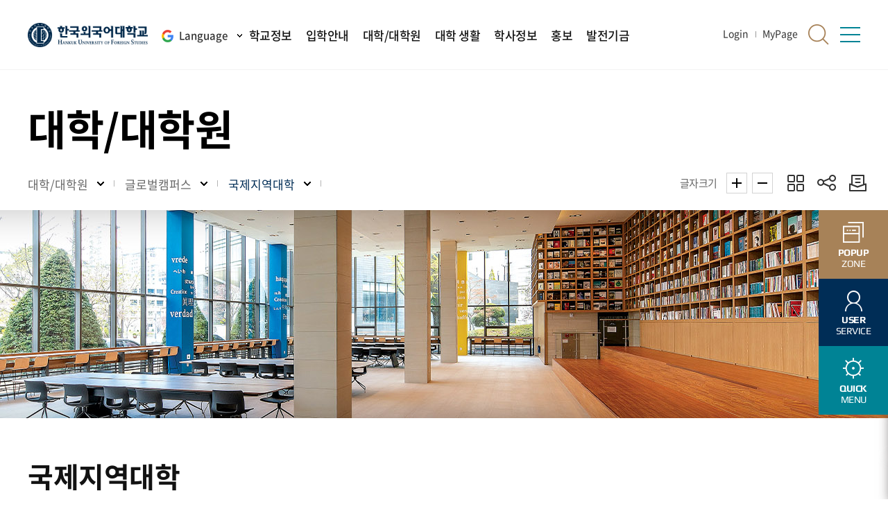

--- FILE ---
content_type: text/html; charset=UTF-8
request_url: https://aifinance.hufs.ac.kr/hufs/11243/subview.do?
body_size: 223560
content:

















    
	
	















<!DOCTYPE HTML>
<!--[if lt IE 7 ]><html dir="ltr" lang="ko" class="no-js ie ie6 lte7 lte8 lte9"><![endif]-->
<!--[if IE 7 ]><html dir="ltr" lang="ko" class="no-js ie ie7 lte7 lte8 lte9"><![endif]-->
<!--[if IE 8 ]><html dir="ltr" lang="ko" class="no-js ie ie8 lte8 lte9"><![endif]-->
<!--[if IE 9 ]><html dir="ltr" lang="ko" class="no-js ie ie9 lte9"><![endif]-->
<!--[if (gt IE 9)|!(IE)]><!-->

 <script src="https://t1.kakaocdn.net/kakao_js_sdk/2.4.0/kakao.min.js"
	  integrity="sha384-mXVrIX2T/Kszp6Z0aEWaA8Nm7J6/ZeWXbL8UpGRjKwWe56Srd/iyNmWMBhcItAjH" crossorigin="anonymous"></script>
	<script>
	  Kakao.init('0824e582f63fa3b0204cb4fd5bb8e554'); // 사용하려는 앱의 JavaScript 키 입력
	</script>

<html dir="ltr" lang="ko" class="no-js">
  <!--<![endif]-->
  <head>
	<meta charset="UTF-8">
	<title>국제지역대학</title>
	
































	
	
		
		
		
	


	<meta http-equiv="X-UA-Compatible" content="IE=edge">
	<meta id="resResponsiveViewport" name="viewport" content="width=device-width, initial-scale=1, minimum-scale=0.5, maximum-scale=1, user-scalable=yes">
	
	<meta name="apple-mobile-web-app-title" content="국제지역대학">

	<meta name="description" content="">
	<meta name="keywords" content="">
	<meta property="og:title" content="국제지역대학">
	<meta property="og:site_name" content="한국외국어대학교">
	<meta property="og:url" content="https://aifinance.hufs.ac.kr:443/hufs/11243/subview.do?">
	<meta property="og:image" content="">
	<meta property="og:description" content="">

	<meta name="twitter:card" content="summary">
	<meta name="twitter:title" content="국제지역대학">
	<meta name="twitter:url" content="https://aifinance.hufs.ac.kr:443/hufs/11243/subview.do?">
	<meta name="twitter:image" content="">
	<meta name="twitter:description" content="">
	
	<meta name="generator" content="K2Web Wizard">

	<link rel="apple-touch-icon" sizes="57x57" href="/favicon/apple-icon-57x57.png">
	<link rel="apple-touch-icon" sizes="60x60" href="/favicon/apple-icon-60x60.png">
	<link rel="apple-touch-icon" sizes="72x72" href="/favicon/apple-icon-72x72.png">
	<link rel="apple-touch-icon" sizes="76x76" href="/favicon/apple-icon-76x76.png">
	<link rel="apple-touch-icon" sizes="114x114" href="/favicon/apple-icon-114x114.png">
	<link rel="apple-touch-icon" sizes="120x120" href="/favicon/apple-icon-120x120.png">
	<link rel="apple-touch-icon" sizes="144x144" href="/favicon/apple-icon-144x144.png">
	<link rel="apple-touch-icon" sizes="152x152" href="/favicon/apple-icon-152x152.png">
	<link rel="apple-touch-icon" sizes="180x180" href="/favicon/apple-icon-180x180.png">
	<link rel="icon" type="image/png" sizes="192x192"  href="/favicon/android-icon-192x192.png">
	<link rel="icon" type="image/png" sizes="32x32" href="/favicon/favicon-32x32.png">
	<link rel="icon" type="image/png" sizes="96x96" href="/favicon/favicon-96x96.png">
	<link rel="icon" type="image/png" sizes="16x16" href="/favicon/favicon-16x16.png">
	<link rel="manifest" href="/favicon/manifest.json">
	<meta name="msapplication-TileColor" content="#ffffff">
	<meta name="msapplication-TileImage" content="/favicon/ms-icon-144x144.png">
	<meta name="theme-color" content="#ffffff">

	
	
	<script type="text/javascript" src="/Web-home/js/appinsightor_inc.min.js"></script>

	<link rel="stylesheet" href="/Web-home/_UI/css/common/mCustomScrollbar.css">
	<link rel="stylesheet" href="/Web-home/_UI/css/common/blockUI.css">
	<link rel="stylesheet" href="/Web-home/_SITES/css/content/content.css">

	

	
	
	
	
		
	
	

	
	<link rel="stylesheet" href="/Web-home/_UI/css/guide/responsive.css">
	
		
			<!-- PC + TABLET + MOBILE -->
			<link media="only screen and (max-width: 660px)" href="/Web-home/_UI/css/guide/responsiveMobile.css" rel="stylesheet">
			<link media="only screen and (min-width: 661px) and (max-width: 1000px)" href="/Web-home/_UI/css/guide/responsiveTablet.css" rel="stylesheet">
			<link media="only screen and (min-width: 1001px)" href="/Web-home/_UI/css/guide/responsiveDesktop.css" rel="stylesheet">
		
		
		
		
	

	 
	
	<link href="/sites/hufs/masterSkin/hufs_sub_notitle/css/master.css?v=80000955" rel="stylesheet">
	
		
			<!-- PC + TABLET + MOBILE -->
			<link media="only screen and (max-width: 660px)" href="/sites/hufs/masterSkin/hufs_sub_notitle/css/master_mobile.css?v=80000955" rel="stylesheet">
			<link media="only screen and (min-width: 661px) and (max-width: 1000px)" href="/sites/hufs/masterSkin/hufs_sub_notitle/css/master_tablet.css?v=80000955" rel="stylesheet">
			<link media="only screen and (min-width: 1001px)" href="/sites/hufs/masterSkin/hufs_sub_notitle/css/master_desktop.css?v=80000955" rel="stylesheet">
		
		
		
		
	
	

	
	
		
			<!-- PC + TABLET + MOBILE -->
			<link media="only screen and (max-width: 660px)" href="/sites/hufs/style/css/site_contents_Mobile.css" rel="stylesheet">
			<link media="only screen and (min-width: 661px) and (max-width: 1000px)" href="/sites/hufs/style/css/site_contents_Tablet.css" rel="stylesheet">
			<link media="only screen and (min-width: 1001px)" href="/sites/hufs/style/css/site_contents_Desktop.css" rel="stylesheet">
		
		
		
		
	
	

	<link rel="stylesheet" href="/Web-home/_SITES/css/fnct/fnct.css">
	
		
			<!-- PC + TABLET + MOBILE -->
			<link media="only screen and (max-width: 660px)" href="/Web-home/_SITES/css/fnct/fnctMobile.css" rel="stylesheet">
			<link media="only screen and (min-width: 661px) and (max-width: 1000px)" href="/Web-home/_SITES/css/fnct/fnctTablet.css" rel="stylesheet">
			<link media="only screen and (min-width: 1001px)" href="/Web-home/_SITES/css/fnct/fnctDesktop.css" rel="stylesheet">
		
		
		
		
	

	<script src="/Web-home/js/jquery-1.9.1.min.js"></script>
	<script src="/Web-home/js/jquery-ui-1.12.1.min.js"></script>
	<script src="/Web-home/js/jquery-migrate-1.4.1.min.js"></script>
	<script src="/Web-home/js/jquery-mCustomScrollbar.3.0.3.min.js"></script>
	<script src="/Web-home/js/common.js"></script>
	
	<!-- [SITES:S] -->
	<script>
		var urlPattern = ".do";
		var defaultTextSiteId = "hufs";
		var ctxPath = "";
	</script>

	<!-- Slider -->
	
		
			<script src="/sites/guide/style/js/vendor/slick.js"></script>			
		
		
	

	
		
		

			
				
					<!-- sub,popup,etc -->
					<!-- Table Scroll -->
					<script src="/sites/guide/style/js/vendor/niceScroll.min.js"></script>	
					<!-- Favorite -->
					<script src="/sites/guide/style/js/favorite.js"></script>
				
				
			
			
		
	

	<!-- [M/S RESOURCE] -->
	
	
<link rel="stylesheet" href="/Web-home/fnct/popup/template/css/popup_total.css">
	
	
<link type="text/css" rel="stylesheet" href="/Web-home/fnct/quickMenu/JW_quickMenu_basic/css/style.css" />

	
	
<link type="text/css" rel="stylesheet" href="/Web-home/fnct/globalNavi/hufs_Gnv_sBlue/css/style.css" />

	
	<!-- [FNCT RESOURCE STYLE] -->
	
	<!-- [END] -->

	
		
			
		
		
	
	
	
	<link href="/sites/hufs/style/css/style.css" rel="stylesheet">
	
	
	
	<script src="/sites/hufs/style/js/script.js"></script>
	
	





















<!--[if lt IE 9]>

	<script src="//html5shiv.googlecode.com/svn/trunk/html5.js"></script>
	<script src="//ie7-js.googlecode.com/svn/version/2.1(beta4)/IE9.js"></script>
	<script src="//oss.maxcdn.com/libs/respond.js/1.3.0/respond.min.js"></script>

<![endif]-->


	<!-- Reset -->
	<link rel="stylesheet" href="/sites/guide/style/css/w_reset.css">
	<!-- Layout -->
	<link rel="stylesheet" href="/sites/hufs/style/css/w_layout.css">
	<!-- Design -->
	<link rel="stylesheet" href="/sites/hufs/style/css/w_sub.css">
	<!-- Func -->
	<link rel="stylesheet" href="/sites/guide/style/css/w_func.css">
	<!-- Guide -->
	<link rel="stylesheet" href="/sites/guide/style/css/w_guide.css">
	<!-- Slider -->
	<link rel="stylesheet" href="/sites/guide/style/css/vendor/slick.min.css">
	<!-- Image LightBox -->
	<link rel="stylesheet" href="/sites/guide/style/css/vendor/jquery.fancybox.min.css">

  </head>
  <body class="hufs sub no-title page11243">

	<!-- Skip Navigation -->
	<nav class="skip-navi" title="건너뛰기 메뉴">
	  <a href="#subContent">본문 바로가기</a>
	  <a href="#menuUItop">메뉴 바로가기</a>
	  <a href="#footer">하단 바로가기</a>
	</nav>
	<!-- //Skip Navigation -->

	<header class="main-header">
	  <!-- Header -->
	  <div class="wrap-header">
		<div class="container">
		  <!-- Logo -->
		  <div class="head-logo">
			<div class="logo-img">
			  <a href="/sites/hufs/index.do">
				<img src="/sites/hufs/images/common/logo-top-white.png" alt="한국외국어대학교" class="white">
				<img src="/sites/hufs/images/common/logo-top-color.png" alt="한국외국어대학교" class="color">
			  </a>
			</div>
		  </div>
		  <!-- //Logo -->

		  <!-- Lang Convert -->
		  <div class="head-convert">
			<button type="button">Language</button>
			<div class="list-convert">
			  <ul>
				<li><a href="#link" id="lang_ko"><img src="/sites/hufs/images/lang/ic-lang1.png" alt="한국어"></a></li>
				<li><a href="#link" id="lang_en"><img src="/sites/hufs/images/lang/ic-lang2.png" alt="영어"></a></li>
				<li><a href="#link" id="lang_ja"><img src="/sites/hufs/images/lang/ic-lang3.png" alt="일본어"></a></li>
				<li><a href="#link" id="lang_zh-CN"><img src="/sites/hufs/images/lang/ic-lang4.png" alt="중국어"></a></li>
			  </ul>
			</div>

			<div class="tip">
			  This provides an unofficial translation by the Google translate.<br>
			  For more information, mail to <a href="mailto:univ_info@hufs.ac.kr">univ_info@hufs.ac.kr</a><br>
			  <button type="button">Ok</button>
			</div>
		  </div>
		  <!-- //Lang Convert -->

		  <!-- Nav -->
		  <div class="head-navi">
			<!-- Mobile Nav Top -->
			<div class="head-mobile-top _fnctWrap">
			  






















<ul>
	
	
		<li class="eng">
			<a href="/subLogin/hufs/view.do?layout=unknown" title="Login">
				<span>
					
						
						
							
							Login
						
					
				</span>
			</a>
		</li>
	

	
	<li class="eng">
		<a href="/hufs/11423/subview.do" title="MyPage로 이동(현재창)"><span>MyPage</span></a>
	</li>

	

	

	
	

	

	

	
	

	
	
</ul>

	

			  <div class="btn-gnb-close">
				<button type="button">메뉴닫기</button>
			  </div>
			</div>
			<div class="head-mobile-util">
			  <ul>
				<li class="color1"><button type="button" id="btn-float1-m"><strong>POPUP</strong> ZONE</button></li>
				<li class="color2"><button type="button" id="btn-float2-m"><strong>USER</strong> SERVICE</button></li>
				<li class="color3"><button type="button" id="btn-float3-m"><strong>QUICK</strong> MENU</button></li>
			  </ul>
			</div>
			<!-- //Mobile Nav Utill -->
			
















    

 
<nav id="menuUItop" class="menuUItop ">
	
	
	
	<div id="menuUIviewTypetop" class="hidden" aria-hidden="true" >
		fnctId=sitemenu,menuViewType=top1
	</div>
	
	
	
	
		
		
		
		
			
			
				<div id="top_div" class="top_div div_1">
				<ul id="top_k2wiz_GNB"  class="top_k2wiz_GNB _wizOdr ul_1" >
			
			
			
			<li id="top_li_1_11102" class="li_1_11102 li_1">
		
		
		
		
		
		
		
		
		
		
		
		
		
		
		
			
			
			
			
			
			
			
		
		
		
		
		

		<a 	href="/hufs/11104/subview.do"
			id="top_k2wiz_GNB_11102" 
			class="top_k2wiz_GNB_11102 a_1 k2wiz_GNB_11101"
			
			
			
			target="_self"
			
			
		>
			
			학교정보
			<input type="hidden" id="top_menuTitle_11102" value="학교정보"/>
		</a>
		
		 	
		
		
		
		
			
		
		
		
		
	
		
		
		
		
			
			
			
				<div id="top_div_11102" class="top_div_11102 div_2">
				<ul id="top_k2wiz_GNB_ul_11102"  class="top_k2wiz_GNB_ul_11102 _wizOdr ul_2">
			
			
			<li id="top_li_2_11103" class="li_2_11103 li_2">
		
		
		
		
		
		
		
		
		
		
		
		
		
		
		
			
			
			
			
			
			
			
		
		
		
		
		

		<a 	href="/hufs/11104/subview.do"
			id="top_k2wiz_GNB_11103" 
			class="top_k2wiz_GNB_11103 a_2 k2wiz_GNB_11102"
			
			
			
			target="_self"
			
			
		>
			
			총장실
			<input type="hidden" id="top_menuTitle_11103" value="총장실"/>
		</a>
		
		 	
		
		
		
		
			
		
		
		
		
	
		
		
		
		
			
			
			
				<div id="top_div_11103" class="top_div_11103 div_3">
				<ul id="top_k2wiz_GNB_ul_11103"  class="top_k2wiz_GNB_ul_11103 _wizOdr ul_3">
			
			
			<li id="top_li_3_11104" class="li_3_11104 li_3">
		
		
		
		
		
		
		
		
		
		
		
		
		
		
		
		
		
		
		

		<a 	href="/hufs/11104/subview.do"
			id="top_k2wiz_GNB_11104" 
			class="top_k2wiz_GNB_11104 a_3 k2wiz_GNB_11103"
			
			
			
			target="_self"
			
			
		>
			
			총장인사말
			<input type="hidden" id="top_menuTitle_11104" value="총장인사말"/>
		</a>
		
		 	
		
		
		
		
			
		
		
		
		
	
		
		
		
		
		
			</li>
			<li id="top_li_3_11105" class="li_3_11105 li_3">
		
		
		
		
		
		
		
		
		
		
		
		
		
		
		
		
		
		

		<a 	href="/hufs/11105/subview.do"
			id="top_k2wiz_GNB_11105" 
			class="top_k2wiz_GNB_11105 a_3 k2wiz_GNB_11103"
			
			
			
			target="_self"
			
			
		>
			
			총장약력
			<input type="hidden" id="top_menuTitle_11105" value="총장약력"/>
		</a>
		
		 	
		
		
		
		
			
		
		
		
		
	
		
		
		
		
		
			</li>
			<li id="top_li_3_11106" class="li_3_11106 li_3">
		
		
		
		
		
		
		
		
		
		
		
		
		
		
		
		
		
		

		<a 	href="/hufs/11106/subview.do"
			id="top_k2wiz_GNB_11106" 
			class="top_k2wiz_GNB_11106 a_3 k2wiz_GNB_11103"
			
			
			
			target="_self"
			
			
		>
			
			주요 활동
			<input type="hidden" id="top_menuTitle_11106" value="주요 활동"/>
		</a>
		
		 	
		
		
		
		
			
		
		
		
		
	
		
		
		
		
		
			</li>
			<li id="top_li_3_11107" class="li_3_11107 li_3">
		
		
		
		
		
		
		
		
		
		
		
		
		
		
		
		
		
		

		<a 	href="/hufs/11107/subview.do"
			id="top_k2wiz_GNB_11107" 
			class="top_k2wiz_GNB_11107 a_3 k2wiz_GNB_11103"
			
			
			
			target="_self"
			
			
		>
			
			역대 총장
			<input type="hidden" id="top_menuTitle_11107" value="역대 총장"/>
		</a>
		
		 	
		
		
		
		
			
		
		
		
		
	
		
		
		
		
		
		
			
						</li>
					</ul>
				</div>
			
			</li>
			<li id="top_li_2_11108" class="li_2_11108 li_2">
		
		
		
		
		
		
		
		
		
		
		
		
		
		
		
		
		
			
			
		

		<a 	href="https://def.hufs.ac.kr"
			id="top_k2wiz_GNB_11108" 
			class="top_k2wiz_GNB_11108 a_2 k2wiz_GNB_11102"
			
			
			
			target="_blank"
			
			
		>
			
			법인
			<input type="hidden" id="top_menuTitle_11108" value="법인"/>
		</a>
		
		 	
		
		
		
		
			
		
		
		
		
	
		
		
		
		
			
			
			
				<div id="top_div_11108" class="top_div_11108 div_3">
				<ul id="top_k2wiz_GNB_ul_11108"  class="top_k2wiz_GNB_ul_11108 _wizOdr ul_3">
			
			
			<li id="top_li_3_11109" class="li_3_11109 li_3">
		
		
		
		
		
		
		
		
		
		
		
		
		
		
		
		
		
		
		
			
			
		

		<a 	href="https://def.hufs.ac.kr/def/17651/subview.do"
			id="top_k2wiz_GNB_11109" 
			class="top_k2wiz_GNB_11109 a_3 k2wiz_GNB_11108"
			
			
			
			target="_blank"
			
			
		>
			
			임원현황
			<input type="hidden" id="top_menuTitle_11109" value="임원현황"/>
		</a>
		
		 	
		
		
		
		
			
		
		
		
		
	
		
		
		
		
		
			</li>
			<li id="top_li_3_11110" class="li_3_11110 li_3">
		
		
		
		
		
		
		
		
		
		
		
		
		
		
		
		
		
		
			
			
		

		<a 	href="https://def.hufs.ac.kr/def/17652/subview.do"
			id="top_k2wiz_GNB_11110" 
			class="top_k2wiz_GNB_11110 a_3 k2wiz_GNB_11108"
			
			
			
			target="_blank"
			
			
		>
			
			이사회 회의록
			<input type="hidden" id="top_menuTitle_11110" value="이사회 회의록"/>
		</a>
		
		 	
		
		
		
		
			
		
		
		
		
	
		
		
		
		
		
			</li>
			<li id="top_li_3_11111" class="li_3_11111 li_3">
		
		
		
		
		
		
		
		
		
		
		
		
		
		
		
		
		
		
			
			
		

		<a 	href="https://def.hufs.ac.kr/def/17676/subview.do"
			id="top_k2wiz_GNB_11111" 
			class="top_k2wiz_GNB_11111 a_3 k2wiz_GNB_11108"
			
			
			
			target="_blank"
			
			
		>
			
			이사회 개최
			<input type="hidden" id="top_menuTitle_11111" value="이사회 개최"/>
		</a>
		
		 	
		
		
		
		
			
		
		
		
		
	
		
		
		
		
		
			</li>
			<li id="top_li_3_11112" class="li_3_11112 li_3">
		
		
		
		
		
		
		
		
		
		
		
		
		
		
		
		
		
		
			
			
		

		<a 	href="https://def.hufs.ac.kr/def/17648/subview.do"
			id="top_k2wiz_GNB_11112" 
			class="top_k2wiz_GNB_11112 a_3 k2wiz_GNB_11108"
			
			
			
			target="_blank"
			
			
		>
			
			역대 이사장
			<input type="hidden" id="top_menuTitle_11112" value="역대 이사장"/>
		</a>
		
		 	
		
		
		
		
			
		
		
		
		
	
		
		
		
		
		
		
			
						</li>
					</ul>
				</div>
			
			</li>
			<li id="top_li_2_11929" class="li_2_11929 li_2">
		
		
		
		
		
		
		
		
		
		
		
		
		
			
			
			
			
			
			
			
		
		
		
		
		

		<a 	href="/hufs/11113/subview.do"
			id="top_k2wiz_GNB_11929" 
			class="top_k2wiz_GNB_11929 a_2 k2wiz_GNB_11102"
			
			
			
			target="_self"
			
			
		>
			
			기구표
			<input type="hidden" id="top_menuTitle_11929" value="기구표"/>
		</a>
		
		 	
		
		
		
		
			
		
		
		
		
	
		
		
		
		
			
			
			
				<div id="top_div_11929" class="top_div_11929 div_3">
				<ul id="top_k2wiz_GNB_ul_11929"  class="top_k2wiz_GNB_ul_11929 _wizOdr ul_3">
			
			
			<li id="top_li_3_11931" class="li_3_11931 li_3">
		
		
		
		
		
		
		
		
		
		
		
		
		
		
		
			
			
			
			
			
			
			
		
		
		
		
		

		<a 	href="/hufs/11113/subview.do"
			id="top_k2wiz_GNB_11931" 
			class="top_k2wiz_GNB_11931 a_3 k2wiz_GNB_11929"
			
			
			
			target="_self"
			
			
		>
			
			기구표
			<input type="hidden" id="top_menuTitle_11931" value="기구표"/>
		</a>
		
		 	
		
		
		
		
			
		
		
		
		
	
		
		
		
		
		
		
			
						</li>
					</ul>
				</div>
			
			</li>
			<li id="top_li_2_11114" class="li_2_11114 li_2">
		
		
		
		
		
		
		
		
		
		
		
		
		
			
			
			
			
			
			
			
		
		
		
		
		

		<a 	href="/hufs/11115/subview.do"
			id="top_k2wiz_GNB_11114" 
			class="top_k2wiz_GNB_11114 a_2 k2wiz_GNB_11102"
			
			
			
			target="_self"
			
			
		>
			
			이념
			<input type="hidden" id="top_menuTitle_11114" value="이념"/>
		</a>
		
		 	
		
		
		
		
			
		
		
		
		
	
		
		
		
		
			
			
			
				<div id="top_div_11114" class="top_div_11114 div_3">
				<ul id="top_k2wiz_GNB_ul_11114"  class="top_k2wiz_GNB_ul_11114 _wizOdr ul_3">
			
			
			<li id="top_li_3_11115" class="li_3_11115 li_3">
		
		
		
		
		
		
		
		
		
		
		
		
		
		
		
		
		
		
		

		<a 	href="/hufs/11115/subview.do"
			id="top_k2wiz_GNB_11115" 
			class="top_k2wiz_GNB_11115 a_3 k2wiz_GNB_11114"
			
			
			
			target="_self"
			
			
		>
			
			교훈 및 창학정신
			<input type="hidden" id="top_menuTitle_11115" value="교훈 및 창학정신"/>
		</a>
		
		 	
		
		
		
		
			
		
		
		
		
	
		
		
		
		
		
			</li>
			<li id="top_li_3_11116" class="li_3_11116 li_3">
		
		
		
		
		
		
		
		
		
		
		
		
		
		
		
		
		
		

		<a 	href="/hufs/11116/subview.do"
			id="top_k2wiz_GNB_11116" 
			class="top_k2wiz_GNB_11116 a_3 k2wiz_GNB_11114"
			
			
			
			target="_self"
			
			
		>
			
			교육이념
			<input type="hidden" id="top_menuTitle_11116" value="교육이념"/>
		</a>
		
		 	
		
		
		
		
			
		
		
		
		
	
		
		
		
		
		
			</li>
			<li id="top_li_3_11117" class="li_3_11117 li_3">
		
		
		
		
		
		
		
		
		
		
		
		
		
		
		
		
		
		

		<a 	href="/hufs/11117/subview.do"
			id="top_k2wiz_GNB_11117" 
			class="top_k2wiz_GNB_11117 a_3 k2wiz_GNB_11114"
			
			
			
			target="_self"
			
			
		>
			
			교육목적
			<input type="hidden" id="top_menuTitle_11117" value="교육목적"/>
		</a>
		
		 	
		
		
		
		
			
		
		
		
		
	
		
		
		
		
		
		
			
						</li>
					</ul>
				</div>
			
			</li>
			<li id="top_li_2_11118" class="li_2_11118 li_2">
		
		
		
		
		
		
		
		
		
		
		
		
		
			
			
			
			
			
			
			
		
		
		
		
		

		<a 	href="/hufs/11119/subview.do"
			id="top_k2wiz_GNB_11118" 
			class="top_k2wiz_GNB_11118 a_2 k2wiz_GNB_11102"
			
			
			
			target="_self"
			
			
		>
			
			비전
			<input type="hidden" id="top_menuTitle_11118" value="비전"/>
		</a>
		
		 	
		
		
		
		
			
		
		
		
		
	
		
		
		
		
			
			
			
				<div id="top_div_11118" class="top_div_11118 div_3">
				<ul id="top_k2wiz_GNB_ul_11118"  class="top_k2wiz_GNB_ul_11118 _wizOdr ul_3">
			
			
			<li id="top_li_3_11119" class="li_3_11119 li_3">
		
		
		
		
		
		
		
		
		
		
		
		
		
		
		
		
		
		
		

		<a 	href="/hufs/11119/subview.do"
			id="top_k2wiz_GNB_11119" 
			class="top_k2wiz_GNB_11119 a_3 k2wiz_GNB_11118"
			
			
			
			target="_self"
			
			
		>
			
			외대비전 2028
			<input type="hidden" id="top_menuTitle_11119" value="외대비전 2028"/>
		</a>
		
		 	
		
		
		
		
			
		
		
		
		
	
		
		
		
		
		
			</li>
			<li id="top_li_3_11120" class="li_3_11120 li_3">
		
		
		
		
		
		
		
		
		
		
		
		
		
		
		
		
		
		

		<a 	href="/hufs/11120/subview.do"
			id="top_k2wiz_GNB_11120" 
			class="top_k2wiz_GNB_11120 a_3 k2wiz_GNB_11118"
			
			
			
			target="_self"
			
			
		>
			
			인재상
			<input type="hidden" id="top_menuTitle_11120" value="인재상"/>
		</a>
		
		 	
		
		
		
		
			
		
		
		
		
	
		
		
		
		
		
			</li>
			<li id="top_li_3_11121" class="li_3_11121 li_3">
		
		
		
		
		
		
		
		
		
		
		
		
		
		
		
		
		
		

		<a 	href="/hufs/11121/subview.do"
			id="top_k2wiz_GNB_11121" 
			class="top_k2wiz_GNB_11121 a_3 k2wiz_GNB_11118"
			
			
			
			target="_self"
			
			
		>
			
			핵심역량
			<input type="hidden" id="top_menuTitle_11121" value="핵심역량"/>
		</a>
		
		 	
		
		
		
		
			
		
		
		
		
	
		
		
		
		
		
		
			
						</li>
					</ul>
				</div>
			
			</li>
			<li id="top_li_2_11122" class="li_2_11122 li_2">
		
		
		
		
		
		
		
		
		
		
		
		
		
			
			
			
			
			
			
			
		
		
		
		
		

		<a 	href="/hufs/11123/subview.do"
			id="top_k2wiz_GNB_11122" 
			class="top_k2wiz_GNB_11122 a_2 k2wiz_GNB_11102"
			
			
			
			target="_self"
			
			
		>
			
			역사
			<input type="hidden" id="top_menuTitle_11122" value="역사"/>
		</a>
		
		 	
		
		
		
		
			
		
		
		
		
	
		
		
		
		
			
			
			
				<div id="top_div_11122" class="top_div_11122 div_3">
				<ul id="top_k2wiz_GNB_ul_11122"  class="top_k2wiz_GNB_ul_11122 _wizOdr ul_3">
			
			
			<li id="top_li_3_11123" class="li_3_11123 li_3">
		
		
		
		
		
		
		
		
		
		
		
		
		
		
		
		
		
		
		

		<a 	href="/hufs/11123/subview.do"
			id="top_k2wiz_GNB_11123" 
			class="top_k2wiz_GNB_11123 a_3 k2wiz_GNB_11122"
			
			
			
			target="_self"
			
			
		>
			
			역사
			<input type="hidden" id="top_menuTitle_11123" value="역사"/>
		</a>
		
		 	
		
		
		
		
			
		
		
		
		
	
		
		
		
		
		
			</li>
			<li id="top_li_3_11124" class="li_3_11124 li_3">
		
		
		
		
		
		
		
		
		
		
		
		
		
		
		
		
		
		

		<a 	href="/hufs/11124/subview.do"
			id="top_k2wiz_GNB_11124" 
			class="top_k2wiz_GNB_11124 a_3 k2wiz_GNB_11122"
			
			
			
			target="_self"
			
			
		>
			
			연표
			<input type="hidden" id="top_menuTitle_11124" value="연표"/>
		</a>
		
		 	
		
		
		
		
			
		
		
		
		
	
		
		
		
		
		
			</li>
			<li id="top_li_3_11125" class="li_3_11125 li_3">
		
		
		
		
		
		
		
		
		
		
		
		
		
		
		
		
		
		

		<a 	href="/hufs/11125/subview.do"
			id="top_k2wiz_GNB_11125" 
			class="top_k2wiz_GNB_11125 a_3 k2wiz_GNB_11122"
			
			
			
			target="_self"
			
			
		>
			
			역사자료관
			<input type="hidden" id="top_menuTitle_11125" value="역사자료관"/>
		</a>
		
		 	
		
		
		
		
			
		
		
		
		
	
		
		
		
		
		
		
			
						</li>
					</ul>
				</div>
			
			</li>
			<li id="top_li_2_11126" class="li_2_11126 li_2">
		
		
		
		
		
		
		
		
		
		
		
		
		
			
			
			
			
			
			
			
		
		
		
		
		

		<a 	href="/hufs/11128/subview.do"
			id="top_k2wiz_GNB_11126" 
			class="top_k2wiz_GNB_11126 a_2 k2wiz_GNB_11102"
			
			
			
			target="_self"
			
			
		>
			
			상징
			<input type="hidden" id="top_menuTitle_11126" value="상징"/>
		</a>
		
		 	
		
		
		
		
			
		
		
		
		
	
		
		
		
		
			
			
			
				<div id="top_div_11126" class="top_div_11126 div_3">
				<ul id="top_k2wiz_GNB_ul_11126"  class="top_k2wiz_GNB_ul_11126 _wizOdr ul_3">
			
			
			<li id="top_li_3_11127" class="li_3_11127 li_3">
		
		
		
		
		
		
		
		
		
		
		
		
		
		
		
			
			
			
			
			
			
			
		
		
		
		
		

		<a 	href="/hufs/11128/subview.do"
			id="top_k2wiz_GNB_11127" 
			class="top_k2wiz_GNB_11127 a_3 k2wiz_GNB_11126"
			
			
			
			target="_self"
			
			
		>
			
			외대UI
			<input type="hidden" id="top_menuTitle_11127" value="외대UI"/>
		</a>
		
		 	
		
		
		
		
			
		
		
		
		
	
		
		
		
		
		
			</li>
			<li id="top_li_3_11138" class="li_3_11138 li_3">
		
		
		
		
		
		
		
		
		
		
		
		
		
		
		
		
		
		

		<a 	href="/hufs/11138/subview.do"
			id="top_k2wiz_GNB_11138" 
			class="top_k2wiz_GNB_11138 a_3 k2wiz_GNB_11126"
			
			
			
			target="_self"
			
			
		>
			
			교가
			<input type="hidden" id="top_menuTitle_11138" value="교가"/>
		</a>
		
		 	
		
		
		
		
			
		
		
		
		
	
		
		
		
		
		
		
			
						</li>
					</ul>
				</div>
			
			</li>
			<li id="top_li_2_11141" class="li_2_11141 li_2">
		
		
		
		
		
		
		
		
		
		
		
		
		
			
			
			
			
			
			
			
		
		
		
		
		

		<a 	href="/hufs/11142/subview.do"
			id="top_k2wiz_GNB_11141" 
			class="top_k2wiz_GNB_11141 a_2 k2wiz_GNB_11102"
			
			
			
			target="_self"
			
			
		>
			
			현황
			<input type="hidden" id="top_menuTitle_11141" value="현황"/>
		</a>
		
		 	
		
		
		
		
			
		
		
		
		
	
		
		
		
		
			
			
			
				<div id="top_div_11141" class="top_div_11141 div_3">
				<ul id="top_k2wiz_GNB_ul_11141"  class="top_k2wiz_GNB_ul_11141 _wizOdr ul_3">
			
			
			<li id="top_li_3_11142" class="li_3_11142 li_3">
		
		
		
		
		
		
		
		
		
		
		
		
		
		
		
		
		
		
		

		<a 	href="/hufs/11142/subview.do"
			id="top_k2wiz_GNB_11142" 
			class="top_k2wiz_GNB_11142 a_3 k2wiz_GNB_11141"
			
			
			
			target="_self"
			
			
		>
			
			Facts & Figures
			<input type="hidden" id="top_menuTitle_11142" value="Facts & Figures"/>
		</a>
		
		 	
		
		
		
		
			
		
		
		
		
	
		
		
		
		
		
			</li>
			<li id="top_li_3_11143" class="li_3_11143 li_3">
		
		
		
		
		
		
		
		
		
		
		
		
		
		
			
			
			
			
			
			
			
		
		
		
		
		

		<a 	href="/hufs/11144/subview.do"
			id="top_k2wiz_GNB_11143" 
			class="top_k2wiz_GNB_11143 a_3 k2wiz_GNB_11141"
			
			
			
			target="_self"
			
			
		>
			
			예결산·업무추진비·기부금·적립금
			<input type="hidden" id="top_menuTitle_11143" value="예결산·업무추진비·기부금·적립금"/>
		</a>
		
		 	
		
		
		
		
			
		
		
		
		
	
		
		
		
		
		
			</li>
			<li id="top_li_3_11148" class="li_3_11148 li_3">
		
		
		
		
		
		
		
		
		
		
		
		
		
		
		
		
		
		

		<a 	href="/hufs/11148/subview.do"
			id="top_k2wiz_GNB_11148" 
			class="top_k2wiz_GNB_11148 a_3 k2wiz_GNB_11141"
			
			
			
			target="_self"
			
			
		>
			
			등록금 심의위원회
			<input type="hidden" id="top_menuTitle_11148" value="등록금 심의위원회"/>
		</a>
		
		 	
		
		
		
		
			
		
		
		
		
	
		
		
		
		
		
			</li>
			<li id="top_li_3_11149" class="li_3_11149 li_3">
		
		
		
		
		
		
		
		
		
		
		
		
		
		
			
			
			
			
			
			
			
		
		
		
		
		

		<a 	href="/hufs/11150/subview.do"
			id="top_k2wiz_GNB_11149" 
			class="top_k2wiz_GNB_11149 a_3 k2wiz_GNB_11141"
			
			
			
			target="_self"
			
			
		>
			
			전자규정집
			<input type="hidden" id="top_menuTitle_11149" value="전자규정집"/>
		</a>
		
		 	
		
		
		
		
			
		
		
		
		
	
		
		
		
		
		
			</li>
			<li id="top_li_3_11153" class="li_3_11153 li_3">
		
		
		
		
		
		
		
		
		
		
		
		
		
		
		
		
		
		

		<a 	href="/hufs/11153/subview.do"
			id="top_k2wiz_GNB_11153" 
			class="top_k2wiz_GNB_11153 a_3 k2wiz_GNB_11141"
			
			
			
			target="_self"
			
			
		>
			
			대학 자체평가
			<input type="hidden" id="top_menuTitle_11153" value="대학 자체평가"/>
		</a>
		
		 	
		
		
		
		
			
		
		
		
		
	
		
		
		
		
		
			</li>
			<li id="top_li_3_11155" class="li_3_11155 li_3">
		
		
		
		
		
		
		
		
		
		
		
		
		
		
		
		
		
		

		<a 	href="/hufs/11155/subview.do"
			id="top_k2wiz_GNB_11155" 
			class="top_k2wiz_GNB_11155 a_3 k2wiz_GNB_11141"
			
			
			
			target="_self"
			
			
		>
			
			대학혁신지원사업
			<input type="hidden" id="top_menuTitle_11155" value="대학혁신지원사업"/>
		</a>
		
		 	
		
		
		
		
			
		
		
		
		
	
		
		
		
		
		
			</li>
			<li id="top_li_3_12496" class="li_3_12496 li_3">
		
		
		
		
		
		
		
		
		
		
		
		
		
		
		
		
		
		
			
			
		

		<a 	href="https://hufsplan.hufs.ac.kr"
			id="top_k2wiz_GNB_12496" 
			class="top_k2wiz_GNB_12496 a_3 k2wiz_GNB_11141"
			
			
			
			target="_blank"
			
			
		>
			
			대학정보 및 사업안내
			<input type="hidden" id="top_menuTitle_12496" value="대학정보 및 사업안내"/>
		</a>
		
		 	
		
		
		
		
			
		
		
		
		
	
		
		
		
		
		
		
			
						</li>
					</ul>
				</div>
			
			</li>
			<li id="top_li_2_11156" class="li_2_11156 li_2">
		
		
		
		
		
		
		
		
		
		
		
		
		
			
			
			
			
			
			
			
		
		
		
		
		

		<a 	href="/hufs/11464/subview.do"
			id="top_k2wiz_GNB_11156" 
			class="top_k2wiz_GNB_11156 a_2 k2wiz_GNB_11102"
			
			
			
			target="_self"
			
			
		>
			
			학교안내
			<input type="hidden" id="top_menuTitle_11156" value="학교안내"/>
		</a>
		
		 	
		
		
		
		
			
		
		
		
		
	
		
		
		
		
			
			
			
				<div id="top_div_11156" class="top_div_11156 div_3">
				<ul id="top_k2wiz_GNB_ul_11156"  class="top_k2wiz_GNB_ul_11156 _wizOdr ul_3">
			
			
			<li id="top_li_3_11464" class="li_3_11464 li_3">
		
		
		
		
		
		
		
		
		
		
		
		
		
		
		
		
		
		
		

		<a 	href="/hufs/11464/subview.do"
			id="top_k2wiz_GNB_11464" 
			class="top_k2wiz_GNB_11464 a_3 k2wiz_GNB_11156"
			
			
			
			target="_self"
			
			
		>
			
			HUFS MAP
			<input type="hidden" id="top_menuTitle_11464" value="HUFS MAP"/>
		</a>
		
		 	
		
		
		
		
			
		
		
		
		
	
		
		
		
		
		
			</li>
			<li id="top_li_3_11158" class="li_3_11158 li_3">
		
		
		
		
		
		
		
		
		
		
		
		
		
		
			
			
			
			
			
			
			
		
		
		
		
		

		<a 	href="/hufs/11159/subview.do"
			id="top_k2wiz_GNB_11158" 
			class="top_k2wiz_GNB_11158 a_3 k2wiz_GNB_11156"
			
			
			onclick="window.open(this.href,'','toolbar=no,location=no,status=no,menubar=no,scrollbars=no,resizable=no,top=50,left=50,width=1200,height=880');return false;"
			
			
			
		>
			
			전화안내
			<input type="hidden" id="top_menuTitle_11158" value="전화안내"/>
		</a>
		
		 	
		
		
		
		
			
		
		
		
		
	
		
		
		
		
		
			</li>
			<li id="top_li_3_11161" class="li_3_11161 li_3">
		
		
		
		
		
		
		
		
		
		
		
		
		
		
			
			
			
			
			
			
			
		
		
		
		
		

		<a 	href="/hufs/11162/subview.do"
			id="top_k2wiz_GNB_11161" 
			class="top_k2wiz_GNB_11161 a_3 k2wiz_GNB_11156"
			
			
			
			target="_self"
			
			
		>
			
			찾아오시는 길
			<input type="hidden" id="top_menuTitle_11161" value="찾아오시는 길"/>
		</a>
		
		 	
		
		
		
		
			
		
		
		
		
	
		
		
		
		
		
		
			
						</li>
					</ul>
				</div>
			
			</li>
			<li id="top_li_2_11164" class="li_2_11164 li_2">
		
		
		
		
		
		
		
		
		
		
		
		
		
			
			
			
			
			
			
			
		
		
		
		
		

		<a 	href="/hufs/11166/subview.do"
			id="top_k2wiz_GNB_11164" 
			class="top_k2wiz_GNB_11164 a_2 k2wiz_GNB_11102"
			
			
			
			target="_self"
			
			
		>
			
			자치기구·단체
			<input type="hidden" id="top_menuTitle_11164" value="자치기구·단체"/>
		</a>
		
		 	
		
		
		
		
			
		
		
		
		
	
		
		
		
		
			
			
			
				<div id="top_div_11164" class="top_div_11164 div_3">
				<ul id="top_k2wiz_GNB_ul_11164"  class="top_k2wiz_GNB_ul_11164 _wizOdr ul_3">
			
			
			<li id="top_li_3_11165" class="li_3_11165 li_3">
		
		
		
		
		
		
		
		
		
		
		
		
		
		
		
			
			
			
			
			
			
			
		
		
		
		
		

		<a 	href="/hufs/11166/subview.do"
			id="top_k2wiz_GNB_11165" 
			class="top_k2wiz_GNB_11165 a_3 k2wiz_GNB_11164"
			
			
			
			target="_self"
			
			
		>
			
			서울캠퍼스
			<input type="hidden" id="top_menuTitle_11165" value="서울캠퍼스"/>
		</a>
		
		 	
		
		
		
		
			
		
		
		
		
	
		
		
		
		
		
			</li>
			<li id="top_li_3_11177" class="li_3_11177 li_3">
		
		
		
		
		
		
		
		
		
		
		
		
		
		
			
			
			
			
			
			
			
		
		
		
		
		

		<a 	href="/hufs/11178/subview.do"
			id="top_k2wiz_GNB_11177" 
			class="top_k2wiz_GNB_11177 a_3 k2wiz_GNB_11164"
			
			
			
			target="_self"
			
			
		>
			
			글로벌캠퍼스
			<input type="hidden" id="top_menuTitle_11177" value="글로벌캠퍼스"/>
		</a>
		
		 	
		
		
		
		
			
		
		
		
		
	
		
		
		
		
		
			</li>
			<li id="top_li_3_11186" class="li_3_11186 li_3">
		
		
		
		
		
		
		
		
		
		
		
		
		
		
			
			
			
			
			
			
			
		
		
		
		
		

		<a 	href="/hufs/11187/subview.do"
			id="top_k2wiz_GNB_11186" 
			class="top_k2wiz_GNB_11186 a_3 k2wiz_GNB_11164"
			
			
			
			target="_self"
			
			
		>
			
			대학원
			<input type="hidden" id="top_menuTitle_11186" value="대학원"/>
		</a>
		
		 	
		
		
		
		
			
		
		
		
		
	
		
		
		
		
		
			</li>
			<li id="top_li_3_11193" class="li_3_11193 li_3">
		
		
		
		
		
		
		
		
		
		
		
		
		
		
		
		
		
		
			
			
		

		<a 	href="http://prof.hufs.ac.kr/"
			id="top_k2wiz_GNB_11193" 
			class="top_k2wiz_GNB_11193 a_3 k2wiz_GNB_11164"
			
			
			
			target="_blank"
			
			
		>
			
			교수협의회
			<input type="hidden" id="top_menuTitle_11193" value="교수협의회"/>
		</a>
		
		 	
		
		
		
		
			
		
		
		
		
	
		
		
		
		
		
			</li>
			<li id="top_li_3_15170" class="li_3_15170 li_3">
		
		
		
		
		
		
		
		
		
		
		
		
		
		
		
		
		
		
			
			
		

		<a 	href="https://profunion.hufs.ac.kr/"
			id="top_k2wiz_GNB_15170" 
			class="top_k2wiz_GNB_15170 a_3 k2wiz_GNB_11164"
			
			
			
			target="_blank"
			
			
		>
			
			교수노동조합
			<input type="hidden" id="top_menuTitle_15170" value="교수노동조합"/>
		</a>
		
		 	
		
		
		
		
			
		
		
		
		
	
		
		
		
		
		
			</li>
			<li id="top_li_3_11194" class="li_3_11194 li_3">
		
		
		
		
		
		
		
		
		
		
		
		
		
		
		
		
		
		
			
			
		

		<a 	href="http://labor.hufs.ac.kr"
			id="top_k2wiz_GNB_11194" 
			class="top_k2wiz_GNB_11194 a_3 k2wiz_GNB_11164"
			
			
			
			target="_blank"
			
			
		>
			
			노동조합
			<input type="hidden" id="top_menuTitle_11194" value="노동조합"/>
		</a>
		
		 	
		
		
		
		
			
		
		
		
		
	
		
		
		
		
		
			</li>
			<li id="top_li_3_11195" class="li_3_11195 li_3">
		
		
		
		
		
		
		
		
		
		
		
		
		
		
		
		
		
		
			
			
		

		<a 	href="https://hufssenate.hufs.ac.kr/"
			id="top_k2wiz_GNB_11195" 
			class="top_k2wiz_GNB_11195 a_3 k2wiz_GNB_11164"
			
			
			
			target="_blank"
			
			
		>
			
			대학평의원회
			<input type="hidden" id="top_menuTitle_11195" value="대학평의원회"/>
		</a>
		
		 	
		
		
		
		
			
		
		
		
		
	
		
		
		
		
		
			</li>
			<li id="top_li_3_11196" class="li_3_11196 li_3">
		
		
		
		
		
		
		
		
		
		
		
		
		
		
		
		
		
		
			
			
		

		<a 	href="http://www.hufs.or.kr/"
			id="top_k2wiz_GNB_11196" 
			class="top_k2wiz_GNB_11196 a_3 k2wiz_GNB_11164"
			
			
			
			target="_blank"
			
			
		>
			
			총동문회
			<input type="hidden" id="top_menuTitle_11196" value="총동문회"/>
		</a>
		
		 	
		
		
		
		
			
		
		
		
		
	
		
		
		
		
		
		
			
						</li>
					</ul>
				</div>
			
						</li>
					</ul>
				</div>
			
			</li>
			<li id="top_li_1_11197" class="li_1_11197 li_1">
		
		
		
		
		
		
		
		
		
		
		
		
		
			
			
			
			
			
			
			
		
		
		
		
		
			
			
		

		<a 	href="https://adms.hufs.ac.kr/"
			id="top_k2wiz_GNB_11197" 
			class="top_k2wiz_GNB_11197 a_1 k2wiz_GNB_11101"
			
			
			
			target="_blank"
			
			
		>
			
			입학안내
			<input type="hidden" id="top_menuTitle_11197" value="입학안내"/>
		</a>
		
		 	
		
		
		
		
			
		
		
		
		
	
		
		
		
		
			
			
			
				<div id="top_div_11197" class="top_div_11197 div_2">
				<ul id="top_k2wiz_GNB_ul_11197"  class="top_k2wiz_GNB_ul_11197 _wizOdr ul_2">
			
			
			<li id="top_li_2_11198" class="li_2_11198 li_2">
		
		
		
		
		
		
		
		
		
		
		
		
		
		
		
		
		
		
		
			
			
		

		<a 	href="https://adms.hufs.ac.kr/"
			id="top_k2wiz_GNB_11198" 
			class="top_k2wiz_GNB_11198 a_2 k2wiz_GNB_11197"
			
			
			
			target="_blank"
			
			
		>
			
			대학
			<input type="hidden" id="top_menuTitle_11198" value="대학"/>
		</a>
		
		 	
		
		
		
		
			
		
		
		
		
	
		
		
		
		
			
			
			
				<div id="top_div_11198" class="top_div_11198 div_3">
				<ul id="top_k2wiz_GNB_ul_11198"  class="top_k2wiz_GNB_ul_11198 _wizOdr ul_3">
			
			
			<li id="top_li_3_11199" class="li_3_11199 li_3">
		
		
		
		
		
		
		
		
		
		
		
		
		
		
		
		
		
		
		
			
			
		

		<a 	href="http://adms.hufs.ac.kr/cms/FrCon/index.do?MENU_ID=650"
			id="top_k2wiz_GNB_11199" 
			class="top_k2wiz_GNB_11199 a_3 k2wiz_GNB_11198"
			
			
			
			target="_blank"
			
			
		>
			
			수시
			<input type="hidden" id="top_menuTitle_11199" value="수시"/>
		</a>
		
		 	
		
		
		
		
			
		
		
		
		
	
		
		
		
		
		
			</li>
			<li id="top_li_3_11200" class="li_3_11200 li_3">
		
		
		
		
		
		
		
		
		
		
		
		
		
		
		
		
		
		
			
			
		

		<a 	href="http://adms.hufs.ac.kr/cms/FrCon/index.do?MENU_ID=180"
			id="top_k2wiz_GNB_11200" 
			class="top_k2wiz_GNB_11200 a_3 k2wiz_GNB_11198"
			
			
			
			target="_blank"
			
			
		>
			
			정시
			<input type="hidden" id="top_menuTitle_11200" value="정시"/>
		</a>
		
		 	
		
		
		
		
			
		
		
		
		
	
		
		
		
		
		
			</li>
			<li id="top_li_3_11201" class="li_3_11201 li_3">
		
		
		
		
		
		
		
		
		
		
		
		
		
		
		
		
		
		
			
			
		

		<a 	href="http://adms.hufs.ac.kr/cms/FrCon/index.do?MENU_ID=230"
			id="top_k2wiz_GNB_11201" 
			class="top_k2wiz_GNB_11201 a_3 k2wiz_GNB_11198"
			
			
			
			target="_blank"
			
			
		>
			
			편입학
			<input type="hidden" id="top_menuTitle_11201" value="편입학"/>
		</a>
		
		 	
		
		
		
		
			
		
		
		
		
	
		
		
		
		
		
			</li>
			<li id="top_li_3_11202" class="li_3_11202 li_3">
		
		
		
		
		
		
		
		
		
		
		
		
		
		
		
		
		
		
			
			
		

		<a 	href="http://international.hufs.ac.kr/"
			id="top_k2wiz_GNB_11202" 
			class="top_k2wiz_GNB_11202 a_3 k2wiz_GNB_11198"
			
			
			
			target="_blank"
			
			
		>
			
			순수외국인
			<input type="hidden" id="top_menuTitle_11202" value="순수외국인"/>
		</a>
		
		 	
		
		
		
		
			
		
		
		
		
	
		
		
		
		
		
			</li>
			<li id="top_li_3_11203" class="li_3_11203 li_3">
		
		
		
		
		
		
		
		
		
		
		
		
		
		
		
		
		
		
			
			
		

		<a 	href="http://adms.hufs.ac.kr/cms/FrCon/index.do?MENU_ID=280"
			id="top_k2wiz_GNB_11203" 
			class="top_k2wiz_GNB_11203 a_3 k2wiz_GNB_11198"
			
			
			
			target="_blank"
			
			
		>
			
			재외국민과 외국인
			<input type="hidden" id="top_menuTitle_11203" value="재외국민과 외국인"/>
		</a>
		
		 	
		
		
		
		
			
		
		
		
		
	
		
		
		
		
		
		
			
						</li>
					</ul>
				</div>
			
			</li>
			<li id="top_li_2_11204" class="li_2_11204 li_2">
		
		
		
		
		
		
		
		
		
		
		
		
		
			
			
			
			
			
			
			
		
		
		
		
		

		<a 	href="/hufs/11270/subview.do"
			id="top_k2wiz_GNB_11204" 
			class="top_k2wiz_GNB_11204 a_2 k2wiz_GNB_11197"
			
			
			
			target="_self"
			
			
		>
			
			대학원
			<input type="hidden" id="top_menuTitle_11204" value="대학원"/>
		</a>
		
		 	
		
		
		
		
			
		
		
		
		
	
		
		
		
		
			
			
			
				<div id="top_div_11204" class="top_div_11204 div_3">
				<ul id="top_k2wiz_GNB_ul_11204"  class="top_k2wiz_GNB_ul_11204 _wizOdr ul_3">
			
			
			<li id="top_li_3_11205" class="li_3_11205 li_3">
		
		
		
		
		
		
		
		
		
		
		
		
		
		
		
			
			
			
			
			
			
			
		
		
		
		
		

		<a 	href="/hufs/11270/subview.do"
			id="top_k2wiz_GNB_11205" 
			class="top_k2wiz_GNB_11205 a_3 k2wiz_GNB_11204"
			
			
			
			target="_self"
			
			
		>
			
			대학원
			<input type="hidden" id="top_menuTitle_11205" value="대학원"/>
		</a>
		
		 	
		
		
		
		
			
		
		
		
		
	
		
		
		
		
		
			</li>
			<li id="top_li_3_11206" class="li_3_11206 li_3">
		
		
		
		
		
		
		
		
		
		
		
		
		
		
			
			
			
			
			
			
			
		
		
		
		
		

		<a 	href="/hufs/11271/subview.do"
			id="top_k2wiz_GNB_11206" 
			class="top_k2wiz_GNB_11206 a_3 k2wiz_GNB_11204"
			
			
			
			target="_self"
			
			
		>
			
			통번역대학원
			<input type="hidden" id="top_menuTitle_11206" value="통번역대학원"/>
		</a>
		
		 	
		
		
		
		
			
		
		
		
		
	
		
		
		
		
		
			</li>
			<li id="top_li_3_11207" class="li_3_11207 li_3">
		
		
		
		
		
		
		
		
		
		
		
		
		
		
			
			
			
			
			
			
			
		
		
		
		
		

		<a 	href="/hufs/11272/subview.do"
			id="top_k2wiz_GNB_11207" 
			class="top_k2wiz_GNB_11207 a_3 k2wiz_GNB_11204"
			
			
			
			target="_self"
			
			
		>
			
			국제지역대학원
			<input type="hidden" id="top_menuTitle_11207" value="국제지역대학원"/>
		</a>
		
		 	
		
		
		
		
			
		
		
		
		
	
		
		
		
		
		
			</li>
			<li id="top_li_3_11208" class="li_3_11208 li_3">
		
		
		
		
		
		
		
		
		
		
		
		
		
		
			
			
			
			
			
			
			
		
		
		
		
		

		<a 	href="/hufs/11273/subview.do"
			id="top_k2wiz_GNB_11208" 
			class="top_k2wiz_GNB_11208 a_3 k2wiz_GNB_11204"
			
			
			
			target="_self"
			
			
		>
			
			법학전문대학원
			<input type="hidden" id="top_menuTitle_11208" value="법학전문대학원"/>
		</a>
		
		 	
		
		
		
		
			
		
		
		
		
	
		
		
		
		
		
			</li>
			<li id="top_li_3_11209" class="li_3_11209 li_3">
		
		
		
		
		
		
		
		
		
		
		
		
		
		
			
			
			
			
			
			
			
		
		
		
		
		

		<a 	href="/hufs/11276/subview.do"
			id="top_k2wiz_GNB_11209" 
			class="top_k2wiz_GNB_11209 a_3 k2wiz_GNB_11204"
			
			
			
			target="_self"
			
			
		>
			
			경영대학원
			<input type="hidden" id="top_menuTitle_11209" value="경영대학원"/>
		</a>
		
		 	
		
		
		
		
			
		
		
		
		
	
		
		
		
		
		
			</li>
			<li id="top_li_3_11210" class="li_3_11210 li_3">
		
		
		
		
		
		
		
		
		
		
		
		
		
		
			
			
			
			
			
			
			
		
		
		
		
		

		<a 	href="/hufs/11274/subview.do"
			id="top_k2wiz_GNB_11210" 
			class="top_k2wiz_GNB_11210 a_3 k2wiz_GNB_11204"
			
			
			
			target="_self"
			
			
		>
			
			교육대학원
			<input type="hidden" id="top_menuTitle_11210" value="교육대학원"/>
		</a>
		
		 	
		
		
		
		
			
		
		
		
		
	
		
		
		
		
		
			</li>
			<li id="top_li_3_11211" class="li_3_11211 li_3">
		
		
		
		
		
		
		
		
		
		
		
		
		
		
			
			
			
			
			
			
			
		
		
		
		
		

		<a 	href="/hufs/11275/subview.do"
			id="top_k2wiz_GNB_11211" 
			class="top_k2wiz_GNB_11211 a_3 k2wiz_GNB_11204"
			
			
			
			target="_self"
			
			
		>
			
			글로벌공공리더십대학원
			<input type="hidden" id="top_menuTitle_11211" value="글로벌공공리더십대학원"/>
		</a>
		
		 	
		
		
		
		
			
		
		
		
		
	
		
		
		
		
		
			</li>
			<li id="top_li_3_11212" class="li_3_11212 li_3">
		
		
		
		
		
		
		
		
		
		
		
		
		
		
			
			
			
			
			
			
			
		
		
		
		
		

		<a 	href="/hufs/11277/subview.do"
			id="top_k2wiz_GNB_11212" 
			class="top_k2wiz_GNB_11212 a_3 k2wiz_GNB_11204"
			
			
			
			target="_self"
			
			
		>
			
			TESOL대학원
			<input type="hidden" id="top_menuTitle_11212" value="TESOL대학원"/>
		</a>
		
		 	
		
		
		
		
			
		
		
		
		
	
		
		
		
		
		
			</li>
			<li id="top_li_3_11213" class="li_3_11213 li_3">
		
		
		
		
		
		
		
		
		
		
		
		
		
		
			
			
			
			
			
			
			
		
		
		
		
		

		<a 	href="/hufs/11278/subview.do"
			id="top_k2wiz_GNB_11213" 
			class="top_k2wiz_GNB_11213 a_3 k2wiz_GNB_11204"
			
			
			
			target="_self"
			
			
		>
			
			KFL대학원
			<input type="hidden" id="top_menuTitle_11213" value="KFL대학원"/>
		</a>
		
		 	
		
		
		
		
			
		
		
		
		
	
		
		
		
		
		
			</li>
			<li id="top_li_3_13232" class="li_3_13232 li_3">
		
		
		
		
		
		
		
		
		
		
		
		
		
		
			
			
			
			
			
			
			
		
		
		
		
		

		<a 	href="/hufs/11447/subview.do"
			id="top_k2wiz_GNB_13232" 
			class="top_k2wiz_GNB_13232 a_3 k2wiz_GNB_11204"
			
			
			
			target="_self"
			
			
		>
			
			글로벌미디어커뮤니케이션대학원
			<input type="hidden" id="top_menuTitle_13232" value="글로벌미디어커뮤니케이션대학원"/>
		</a>
		
		 	
		
		
		
		
			
		
		
		
		
	
		
		
		
		
		
		
			
						</li>
					</ul>
				</div>
			
			</li>
			<li id="top_li_2_11214" class="li_2_11214 li_2">
		
		
		
		
		
		
		
		
		
		
		
		
		
		
		
		
		
			
			
		

		<a 	href="http://flttc.hufs.ac.kr/"
			id="top_k2wiz_GNB_11214" 
			class="top_k2wiz_GNB_11214 a_2 k2wiz_GNB_11197"
			
			
			
			target="_blank"
			
			
		>
			
			외국어연수평가원
			<input type="hidden" id="top_menuTitle_11214" value="외국어연수평가원"/>
		</a>
		
		 	
		
		
		
		
			
		
		
		
		
	
		
		
		
		
		
			</li>
			<li id="top_li_2_11215" class="li_2_11215 li_2">
		
		
		
		
		
		
		
		
		
		
		
		
		
		
		
		
		
		
			
			
		

		<a 	href="http://flex.hufs.ac.kr/"
			id="top_k2wiz_GNB_11215" 
			class="top_k2wiz_GNB_11215 a_2 k2wiz_GNB_11197"
			
			
			
			target="_blank"
			
			
		>
			
			FLEX센터
			<input type="hidden" id="top_menuTitle_11215" value="FLEX센터"/>
		</a>
		
		 	
		
		
		
		
			
		
		
		
		
	
		
		
		
		
		
			</li>
			<li id="top_li_2_11216" class="li_2_11216 li_2">
		
		
		
		
		
		
		
		
		
		
		
		
		
		
		
		
		
		
			
			
		

		<a 	href="http://tesol.ac.kr/"
			id="top_k2wiz_GNB_11216" 
			class="top_k2wiz_GNB_11216 a_2 k2wiz_GNB_11197"
			
			
			
			target="_blank"
			
			
		>
			
			TESOL전문교육원
			<input type="hidden" id="top_menuTitle_11216" value="TESOL전문교육원"/>
		</a>
		
		 	
		
		
		
		
			
		
		
		
		
	
		
		
		
		
		
			</li>
			<li id="top_li_2_11217" class="li_2_11217 li_2">
		
		
		
		
		
		
		
		
		
		
		
		
		
		
		
		
		
		
			
			
		

		<a 	href="http://www.korean.ac.kr/"
			id="top_k2wiz_GNB_11217" 
			class="top_k2wiz_GNB_11217 a_2 k2wiz_GNB_11197"
			
			
			
			target="_blank"
			
			
		>
			
			한국어문화교육원
			<input type="hidden" id="top_menuTitle_11217" value="한국어문화교육원"/>
		</a>
		
		 	
		
		
		
		
			
		
		
		
		
	
		
		
		
		
		
			</li>
			<li id="top_li_2_11218" class="li_2_11218 li_2">
		
		
		
		
		
		
		
		
		
		
		
		
		
		
		
		
		
		
			
			
		

		<a 	href="http://gla.hufs.ac.kr/"
			id="top_k2wiz_GNB_11218" 
			class="top_k2wiz_GNB_11218 a_2 k2wiz_GNB_11197"
			
			
			
			target="_blank"
			
			
		>
			
			국제사회교육원
			<input type="hidden" id="top_menuTitle_11218" value="국제사회교육원"/>
		</a>
		
		 	
		
		
		
		
			
		
		
		
		
	
		
		
		
		
		
			</li>
			<li id="top_li_2_11219" class="li_2_11219 li_2">
		
		
		
		
		
		
		
		
		
		
		
		
		
		
		
		
		
		
			
			
		

		<a 	href="http://hufsflec.hufs.ac.kr/"
			id="top_k2wiz_GNB_11219" 
			class="top_k2wiz_GNB_11219 a_2 k2wiz_GNB_11197"
			
			
			
			target="_blank"
			
			
		>
			
			외국어교육센터(서울)
			<input type="hidden" id="top_menuTitle_11219" value="외국어교육센터(서울)"/>
		</a>
		
		 	
		
		
		
		
			
		
		
		
		
	
		
		
		
		
		
			</li>
			<li id="top_li_2_11220" class="li_2_11220 li_2">
		
		
		
		
		
		
		
		
		
		
		
		
		
		
		
		
		
		
			
			
		

		<a 	href="http://flec.hufs.ac.kr/"
			id="top_k2wiz_GNB_11220" 
			class="top_k2wiz_GNB_11220 a_2 k2wiz_GNB_11197"
			
			
			
			target="_blank"
			
			
		>
			
			외국어교육센터(글로벌)
			<input type="hidden" id="top_menuTitle_11220" value="외국어교육센터(글로벌)"/>
		</a>
		
		 	
		
		
		
		
			
		
		
		
		
	
		
		
		
		
		
		
			
						</li>
					</ul>
				</div>
			
			</li>
			<li id="top_li_1_11221" class="li_1_11221 li_1">
		
		
		
		
		
		
		
		
		
		
		
		
		
			
			
			
			
			
			
			
		
		
		
		
		

		<a 	href="/hufs/11224/subview.do"
			id="top_k2wiz_GNB_11221" 
			class="top_k2wiz_GNB_11221 a_1 k2wiz_GNB_11101"
			
			
			
			target="_self"
			
			
		>
			
			대학/대학원
			<input type="hidden" id="top_menuTitle_11221" value="대학/대학원"/>
		</a>
		
		 	
		
		
		
		
			
		
		
		
		
	
		
		
		
		
			
			
			
				<div id="top_div_11221" class="top_div_11221 div_2">
				<ul id="top_k2wiz_GNB_ul_11221"  class="top_k2wiz_GNB_ul_11221 _wizOdr ul_2">
			
			
			<li id="top_li_2_11222" class="li_2_11222 li_2">
		
		
		
		
		
		
		
		
		
		
		
		
		
		
		
			
			
			
			
			
			
			
		
		
		
		
		

		<a 	href="/hufs/11224/subview.do"
			id="top_k2wiz_GNB_11222" 
			class="top_k2wiz_GNB_11222 a_2 k2wiz_GNB_11221"
			
			
			
			target="_self"
			
			
		>
			
			서울캠퍼스
			<input type="hidden" id="top_menuTitle_11222" value="서울캠퍼스"/>
		</a>
		
		 	
		
		
		
		
			
		
		
		
		
	
		
		
		
		
			
			
			
				<div id="top_div_11222" class="top_div_11222 div_3">
				<ul id="top_k2wiz_GNB_ul_11222"  class="top_k2wiz_GNB_ul_11222 _wizOdr ul_3">
			
			
			<li id="top_li_3_15542" class="li_3_15542 li_3">
		
		
		
		
		
		
		
		
		
		
		
		
		
		
		
		
		
		
		

		<a 	href="/hufs/15542/subview.do"
			id="top_k2wiz_GNB_15542" 
			class="top_k2wiz_GNB_15542 a_3 k2wiz_GNB_11222"
			
			
			
			target="_self"
			
			
		>
			
			미네르바대학
			<input type="hidden" id="top_menuTitle_15542" value="미네르바대학"/>
		</a>
		
		 	
		
		
		
		
			
		
		
		
		
	
		
		
		
		
		
			</li>
			<li id="top_li_3_11224" class="li_3_11224 li_3">
		
		
		
		
		
		
		
		
		
		
		
		
		
		
		
		
		
		

		<a 	href="/hufs/11224/subview.do"
			id="top_k2wiz_GNB_11224" 
			class="top_k2wiz_GNB_11224 a_3 k2wiz_GNB_11222"
			
			
			
			target="_self"
			
			
		>
			
			영어대학
			<input type="hidden" id="top_menuTitle_11224" value="영어대학"/>
		</a>
		
		 	
		
		
		
		
			
		
		
		
		
	
		
		
		
		
		
			</li>
			<li id="top_li_3_11225" class="li_3_11225 li_3">
		
		
		
		
		
		
		
		
		
		
		
		
		
		
		
		
		
		

		<a 	href="/hufs/11225/subview.do"
			id="top_k2wiz_GNB_11225" 
			class="top_k2wiz_GNB_11225 a_3 k2wiz_GNB_11222"
			
			
			
			target="_self"
			
			
		>
			
			서양어대학
			<input type="hidden" id="top_menuTitle_11225" value="서양어대학"/>
		</a>
		
		 	
		
		
		
		
			
		
		
		
		
	
		
		
		
		
		
			</li>
			<li id="top_li_3_11226" class="li_3_11226 li_3">
		
		
		
		
		
		
		
		
		
		
		
		
		
		
		
		
		
		

		<a 	href="/hufs/11226/subview.do"
			id="top_k2wiz_GNB_11226" 
			class="top_k2wiz_GNB_11226 a_3 k2wiz_GNB_11222"
			
			
			
			target="_self"
			
			
		>
			
			아시아언어문화대학
			<input type="hidden" id="top_menuTitle_11226" value="아시아언어문화대학"/>
		</a>
		
		 	
		
		
		
		
			
		
		
		
		
	
		
		
		
		
		
			</li>
			<li id="top_li_3_11227" class="li_3_11227 li_3">
		
		
		
		
		
		
		
		
		
		
		
		
		
		
		
		
		
		

		<a 	href="/hufs/11227/subview.do"
			id="top_k2wiz_GNB_11227" 
			class="top_k2wiz_GNB_11227 a_3 k2wiz_GNB_11222"
			
			
			
			target="_self"
			
			
		>
			
			중국학대학
			<input type="hidden" id="top_menuTitle_11227" value="중국학대학"/>
		</a>
		
		 	
		
		
		
		
			
		
		
		
		
	
		
		
		
		
		
			</li>
			<li id="top_li_3_11228" class="li_3_11228 li_3">
		
		
		
		
		
		
		
		
		
		
		
		
		
		
		
		
		
		

		<a 	href="/hufs/11228/subview.do"
			id="top_k2wiz_GNB_11228" 
			class="top_k2wiz_GNB_11228 a_3 k2wiz_GNB_11222"
			
			
			
			target="_self"
			
			
		>
			
			일본학대학
			<input type="hidden" id="top_menuTitle_11228" value="일본학대학"/>
		</a>
		
		 	
		
		
		
		
			
		
		
		
		
	
		
		
		
		
		
			</li>
			<li id="top_li_3_11229" class="li_3_11229 li_3">
		
		
		
		
		
		
		
		
		
		
		
		
		
		
		
		
		
		

		<a 	href="/hufs/11229/subview.do"
			id="top_k2wiz_GNB_11229" 
			class="top_k2wiz_GNB_11229 a_3 k2wiz_GNB_11222"
			
			
			
			target="_self"
			
			
		>
			
			사회과학대학
			<input type="hidden" id="top_menuTitle_11229" value="사회과학대학"/>
		</a>
		
		 	
		
		
		
		
			
		
		
		
		
	
		
		
		
		
		
			</li>
			<li id="top_li_3_11230" class="li_3_11230 li_3">
		
		
		
		
		
		
		
		
		
		
		
		
		
		
		
		
		
		

		<a 	href="/hufs/11230/subview.do"
			id="top_k2wiz_GNB_11230" 
			class="top_k2wiz_GNB_11230 a_3 k2wiz_GNB_11222"
			
			
			
			target="_self"
			
			
		>
			
			상경대학
			<input type="hidden" id="top_menuTitle_11230" value="상경대학"/>
		</a>
		
		 	
		
		
		
		
			
		
		
		
		
	
		
		
		
		
		
			</li>
			<li id="top_li_3_11231" class="li_3_11231 li_3">
		
		
		
		
		
		
		
		
		
		
		
		
		
		
		
		
		
		

		<a 	href="/hufs/11231/subview.do"
			id="top_k2wiz_GNB_11231" 
			class="top_k2wiz_GNB_11231 a_3 k2wiz_GNB_11222"
			
			
			
			target="_self"
			
			
		>
			
			경영대학
			<input type="hidden" id="top_menuTitle_11231" value="경영대학"/>
		</a>
		
		 	
		
		
		
		
			
		
		
		
		
	
		
		
		
		
		
			</li>
			<li id="top_li_3_11232" class="li_3_11232 li_3">
		
		
		
		
		
		
		
		
		
		
		
		
		
		
		
		
		
		

		<a 	href="/hufs/11232/subview.do"
			id="top_k2wiz_GNB_11232" 
			class="top_k2wiz_GNB_11232 a_3 k2wiz_GNB_11222"
			
			
			
			target="_self"
			
			
		>
			
			사범대학
			<input type="hidden" id="top_menuTitle_11232" value="사범대학"/>
		</a>
		
		 	
		
		
		
		
			
		
		
		
		
	
		
		
		
		
		
			</li>
			<li id="top_li_3_11233" class="li_3_11233 li_3">
		
		
		
		
		
		
		
		
		
		
		
		
		
		
		
		
		
		

		<a 	href="/hufs/11233/subview.do"
			id="top_k2wiz_GNB_11233" 
			class="top_k2wiz_GNB_11233 a_3 k2wiz_GNB_11222"
			
			
			
			target="_self"
			
			
		>
			
			AI융합대학[신설]
			<input type="hidden" id="top_menuTitle_11233" value="AI융합대학[신설]"/>
		</a>
		
		 	
		
		
		
		
			
		
		
		
		
	
		
		
		
		
		
			</li>
			<li id="top_li_3_11234" class="li_3_11234 li_3">
		
		
		
		
		
		
		
		
		
		
		
		
		
		
		
		
		
		

		<a 	href="/hufs/11234/subview.do"
			id="top_k2wiz_GNB_11234" 
			class="top_k2wiz_GNB_11234 a_3 k2wiz_GNB_11222"
			
			
			
			target="_self"
			
			
		>
			
			국제학부
			<input type="hidden" id="top_menuTitle_11234" value="국제학부"/>
		</a>
		
		 	
		
		
		
		
			
		
		
		
		
	
		
		
		
		
		
			</li>
			<li id="top_li_3_11235" class="li_3_11235 li_3">
		
		
		
		
		
		
		
		
		
		
		
		
		
		
		
		
		
		

		<a 	href="/hufs/11235/subview.do"
			id="top_k2wiz_GNB_11235" 
			class="top_k2wiz_GNB_11235 a_3 k2wiz_GNB_11222"
			
			
			
			target="_self"
			
			
		>
			
			Language & Diplomacy학부
			<input type="hidden" id="top_menuTitle_11235" value="Language & Diplomacy학부"/>
		</a>
		
		 	
		
		
		
		
			
		
		
		
		
	
		
		
		
		
		
			</li>
			<li id="top_li_3_11236" class="li_3_11236 li_3">
		
		
		
		
		
		
		
		
		
		
		
		
		
		
		
		
		
		

		<a 	href="/hufs/11236/subview.do"
			id="top_k2wiz_GNB_11236" 
			class="top_k2wiz_GNB_11236 a_3 k2wiz_GNB_11222"
			
			
			
			target="_self"
			
			
		>
			
			Language & Trade학부
			<input type="hidden" id="top_menuTitle_11236" value="Language & Trade학부"/>
		</a>
		
		 	
		
		
		
		
			
		
		
		
		
	
		
		
		
		
		
			</li>
			<li id="top_li_3_11237" class="li_3_11237 li_3">
		
		
		
		
		
		
		
		
		
		
		
		
		
		
		
		
		
		

		<a 	href="/hufs/11237/subview.do"
			id="top_k2wiz_GNB_11237" 
			class="top_k2wiz_GNB_11237 a_3 k2wiz_GNB_11222"
			
			
			
			target="_self"
			
			
		>
			
			KFL학부
			<input type="hidden" id="top_menuTitle_11237" value="KFL학부"/>
		</a>
		
		 	
		
		
		
		
			
		
		
		
		
	
		
		
		
		
		
			</li>
			<li id="top_li_3_14110" class="li_3_14110 li_3">
		
		
		
		
		
		
		
		
		
		
		
		
		
		
		
		
		
		

		<a 	href="/hufs/14110/subview.do"
			id="top_k2wiz_GNB_14110" 
			class="top_k2wiz_GNB_14110 a_3 k2wiz_GNB_11222"
			
			
			
			target="_self"
			
			
		>
			
			자유전공학부-서울[신설]
			<input type="hidden" id="top_menuTitle_14110" value="자유전공학부-서울[신설]"/>
		</a>
		
		 	
		
		
		
		
			
		
		
		
		
	
		
		
		
		
		
		
			
						</li>
					</ul>
				</div>
			
			</li>
			<li id="top_li_2_11238" class="li_2_11238 li_2">
		
		
		
		
		
		
		
		
		
		
		
		
		
			
			
			
			
			
			
			
		
		
		
		
		

		<a 	href="/hufs/11240/subview.do"
			id="top_k2wiz_GNB_11238" 
			class="top_k2wiz_GNB_11238 a_2 k2wiz_GNB_11221"
			
			
			
			target="_self"
			
			
		>
			
			글로벌캠퍼스
			<input type="hidden" id="top_menuTitle_11238" value="글로벌캠퍼스"/>
		</a>
		
		 	
		
		
		
		
			
		
		
		
		
	
		
		
		
		
			
			
			
				<div id="top_div_11238" class="top_div_11238 div_3">
				<ul id="top_k2wiz_GNB_ul_11238"  class="top_k2wiz_GNB_ul_11238 _wizOdr ul_3">
			
			
			<li id="top_li_3_15543" class="li_3_15543 li_3">
		
		
		
		
		
		
		
		
		
		
		
		
		
		
		
		
		
		
		

		<a 	href="/hufs/15543/subview.do"
			id="top_k2wiz_GNB_15543" 
			class="top_k2wiz_GNB_15543 a_3 k2wiz_GNB_11238"
			
			
			
			target="_self"
			
			
		>
			
			미네르바대학
			<input type="hidden" id="top_menuTitle_15543" value="미네르바대학"/>
		</a>
		
		 	
		
		
		
		
			
		
		
		
		
	
		
		
		
		
		
			</li>
			<li id="top_li_3_11240" class="li_3_11240 li_3">
		
		
		
		
		
		
		
		
		
		
		
		
		
		
		
		
		
		

		<a 	href="/hufs/11240/subview.do"
			id="top_k2wiz_GNB_11240" 
			class="top_k2wiz_GNB_11240 a_3 k2wiz_GNB_11238"
			
			
			
			target="_self"
			
			
		>
			
			인문대학
			<input type="hidden" id="top_menuTitle_11240" value="인문대학"/>
		</a>
		
		 	
		
		
		
		
			
		
		
		
		
	
		
		
		
		
		
			</li>
			<li id="top_li_3_11241" class="li_3_11241 li_3">
		
		
		
		
		
		
		
		
		
		
		
		
		
		
		
		
		
		

		<a 	href="/hufs/11241/subview.do"
			id="top_k2wiz_GNB_11241" 
			class="top_k2wiz_GNB_11241 a_3 k2wiz_GNB_11238"
			
			
			
			target="_self"
			
			
		>
			
			통번역대학
			<input type="hidden" id="top_menuTitle_11241" value="통번역대학"/>
		</a>
		
		 	
		
		
		
		
			
		
		
		
		
	
		
		
		
		
		
			</li>
			<li id="top_li_3_11242" class="li_3_11242 li_3">
		
		
		
		
		
		
		
		
		
		
		
		
		
		
		
		
		
		

		<a 	href="/hufs/11242/subview.do"
			id="top_k2wiz_GNB_11242" 
			class="top_k2wiz_GNB_11242 a_3 k2wiz_GNB_11238"
			
			
			
			target="_self"
			
			
		>
			
			국가전략언어대학
			<input type="hidden" id="top_menuTitle_11242" value="국가전략언어대학"/>
		</a>
		
		 	
		
		
		
		
			
		
		
		
		
	
		
		
		
		
		
			</li>
			<li id="top_li_3_11243" class="li_3_11243 li_3">
		
		
		
		
		
		
		
		
		
		
		
		
		
		
		
		
		
		

		<a 	href="/hufs/11243/subview.do"
			id="top_k2wiz_GNB_11243" 
			class="top_k2wiz_GNB_11243 a_3 k2wiz_GNB_11238"
			
			
			
			target="_self"
			
			
		>
			
			국제지역대학
			<input type="hidden" id="top_menuTitle_11243" value="국제지역대학"/>
		</a>
		
		 	
		
		
		
		
			
		
		
		
		
	
		
		
		
		
		
			</li>
			<li id="top_li_3_11244" class="li_3_11244 li_3">
		
		
		
		
		
		
		
		
		
		
		
		
		
		
		
		
		
		

		<a 	href="/hufs/11244/subview.do"
			id="top_k2wiz_GNB_11244" 
			class="top_k2wiz_GNB_11244 a_3 k2wiz_GNB_11238"
			
			
			
			target="_self"
			
			
		>
			
			경상대학
			<input type="hidden" id="top_menuTitle_11244" value="경상대학"/>
		</a>
		
		 	
		
		
		
		
			
		
		
		
		
	
		
		
		
		
		
			</li>
			<li id="top_li_3_11245" class="li_3_11245 li_3">
		
		
		
		
		
		
		
		
		
		
		
		
		
		
		
		
		
		

		<a 	href="/hufs/11245/subview.do"
			id="top_k2wiz_GNB_11245" 
			class="top_k2wiz_GNB_11245 a_3 k2wiz_GNB_11238"
			
			
			
			target="_self"
			
			
		>
			
			자연과학대학
			<input type="hidden" id="top_menuTitle_11245" value="자연과학대학"/>
		</a>
		
		 	
		
		
		
		
			
		
		
		
		
	
		
		
		
		
		
			</li>
			<li id="top_li_3_11246" class="li_3_11246 li_3">
		
		
		
		
		
		
		
		
		
		
		
		
		
		
		
		
		
		

		<a 	href="/hufs/11246/subview.do"
			id="top_k2wiz_GNB_11246" 
			class="top_k2wiz_GNB_11246 a_3 k2wiz_GNB_11238"
			
			
			
			target="_self"
			
			
		>
			
			공과대학
			<input type="hidden" id="top_menuTitle_11246" value="공과대학"/>
		</a>
		
		 	
		
		
		
		
			
		
		
		
		
	
		
		
		
		
		
			</li>
			<li id="top_li_3_11247" class="li_3_11247 li_3">
		
		
		
		
		
		
		
		
		
		
		
		
		
		
		
		
		
		

		<a 	href="/hufs/11247/subview.do"
			id="top_k2wiz_GNB_11247" 
			class="top_k2wiz_GNB_11247 a_3 k2wiz_GNB_11238"
			
			
			
			target="_self"
			
			
		>
			
			융합인재대학
			<input type="hidden" id="top_menuTitle_11247" value="융합인재대학"/>
		</a>
		
		 	
		
		
		
		
			
		
		
		
		
	
		
		
		
		
		
			</li>
			<li id="top_li_3_11248" class="li_3_11248 li_3">
		
		
		
		
		
		
		
		
		
		
		
		
		
		
		
		
		
		

		<a 	href="/hufs/11248/subview.do"
			id="top_k2wiz_GNB_11248" 
			class="top_k2wiz_GNB_11248 a_3 k2wiz_GNB_11238"
			
			
			
			target="_self"
			
			
		>
			
			Culture & Technology융합대학[신설]
			<input type="hidden" id="top_menuTitle_11248" value="Culture & Technology융합대학[신설]"/>
		</a>
		
		 	
		
		
		
		
			
		
		
		
		
	
		
		
		
		
		
			</li>
			<li id="top_li_3_11249" class="li_3_11249 li_3">
		
		
		
		
		
		
		
		
		
		
		
		
		
		
		
		
		
		

		<a 	href="/hufs/11249/subview.do"
			id="top_k2wiz_GNB_11249" 
			class="top_k2wiz_GNB_11249 a_3 k2wiz_GNB_11238"
			
			
			
			target="_self"
			
			
		>
			
			AI융합대학[신설]
			<input type="hidden" id="top_menuTitle_11249" value="AI융합대학[신설]"/>
		</a>
		
		 	
		
		
		
		
			
		
		
		
		
	
		
		
		
		
		
			</li>
			<li id="top_li_3_11250" class="li_3_11250 li_3">
		
		
		
		
		
		
		
		
		
		
		
		
		
		
		
		
		
		

		<a 	href="/hufs/11250/subview.do"
			id="top_k2wiz_GNB_11250" 
			class="top_k2wiz_GNB_11250 a_3 k2wiz_GNB_11238"
			
			
			
			target="_self"
			
			
		>
			
			바이오메디컬공학부
			<input type="hidden" id="top_menuTitle_11250" value="바이오메디컬공학부"/>
		</a>
		
		 	
		
		
		
		
			
		
		
		
		
	
		
		
		
		
		
			</li>
			<li id="top_li_3_11252" class="li_3_11252 li_3">
		
		
		
		
		
		
		
		
		
		
		
		
		
		
		
		
		
		

		<a 	href="/hufs/11252/subview.do"
			id="top_k2wiz_GNB_11252" 
			class="top_k2wiz_GNB_11252 a_3 k2wiz_GNB_11238"
			
			
			
			target="_self"
			
			
		>
			
			기후변화융합학부[신설]
			<input type="hidden" id="top_menuTitle_11252" value="기후변화융합학부[신설]"/>
		</a>
		
		 	
		
		
		
		
			
		
		
		
		
	
		
		
		
		
		
			</li>
			<li id="top_li_3_11251" class="li_3_11251 li_3">
		
		
		
		
		
		
		
		
		
		
		
		
		
		
		
		
		
		

		<a 	href="/hufs/11251/subview.do"
			id="top_k2wiz_GNB_11251" 
			class="top_k2wiz_GNB_11251 a_3 k2wiz_GNB_11238"
			
			
			
			target="_self"
			
			
		>
			
			자유전공학부-글로벌[개편]
			<input type="hidden" id="top_menuTitle_11251" value="자유전공학부-글로벌[개편]"/>
		</a>
		
		 	
		
		
		
		
			
		
		
		
		
	
		
		
		
		
		
		
			
						</li>
					</ul>
				</div>
			
			</li>
			<li id="top_li_2_11253" class="li_2_11253 li_2">
		
		
		
		
		
		
		
		
		
		
		
		
		
			
			
			
			
			
			
			
		
		
		
		
		

		<a 	href="/hufs/11254/subview.do"
			id="top_k2wiz_GNB_11253" 
			class="top_k2wiz_GNB_11253 a_2 k2wiz_GNB_11221"
			
			
			
			target="_self"
			
			
		>
			
			융합전공
			<input type="hidden" id="top_menuTitle_11253" value="융합전공"/>
		</a>
		
		 	
		
		
		
		
			
		
		
		
		
	
		
		
		
		
			
			
			
				<div id="top_div_11253" class="top_div_11253 div_3">
				<ul id="top_k2wiz_GNB_ul_11253"  class="top_k2wiz_GNB_ul_11253 _wizOdr ul_3">
			
			
			<li id="top_li_3_11254" class="li_3_11254 li_3">
		
		
		
		
		
		
		
		
		
		
		
		
		
		
		
		
		
		
		

		<a 	href="/hufs/11254/subview.do"
			id="top_k2wiz_GNB_11254" 
			class="top_k2wiz_GNB_11254 a_3 k2wiz_GNB_11253"
			
			
			
			target="_self"
			
			
		>
			
			융합전공 전체보기
			<input type="hidden" id="top_menuTitle_11254" value="융합전공 전체보기"/>
		</a>
		
		 	
		
		
		
		
			
		
		
		
		
	
		
		
		
		
		
			</li>
			<li id="top_li_3_11255" class="li_3_11255 li_3">
		
		
		
		
		
		
		
		
		
		
		
		
		
		
		
		
		
		

		<a 	href="/hufs/11255/subview.do"
			id="top_k2wiz_GNB_11255" 
			class="top_k2wiz_GNB_11255 a_3 k2wiz_GNB_11253"
			
			
			
			target="_self"
			
			
		>
			
			BRICs(브릭스)전공
			<input type="hidden" id="top_menuTitle_11255" value="BRICs(브릭스)전공"/>
		</a>
		
		 	
		
		
		
		
			
		
		
		
		
	
		
		
		
		
		
			</li>
			<li id="top_li_3_11256" class="li_3_11256 li_3">
		
		
		
		
		
		
		
		
		
		
		
		
		
		
		
		
		
		

		<a 	href="/hufs/11256/subview.do"
			id="top_k2wiz_GNB_11256" 
			class="top_k2wiz_GNB_11256 a_3 k2wiz_GNB_11253"
			
			
			
			target="_self"
			
			
		>
			
			EU(유럽연합)전공
			<input type="hidden" id="top_menuTitle_11256" value="EU(유럽연합)전공"/>
		</a>
		
		 	
		
		
		
		
			
		
		
		
		
	
		
		
		
		
		
			</li>
			<li id="top_li_3_11257" class="li_3_11257 li_3">
		
		
		
		
		
		
		
		
		
		
		
		
		
		
		
		
		
		

		<a 	href="/hufs/11257/subview.do"
			id="top_k2wiz_GNB_11257" 
			class="top_k2wiz_GNB_11257 a_3 k2wiz_GNB_11253"
			
			
			
			target="_self"
			
			
		>
			
			동북아외교통상전공
			<input type="hidden" id="top_menuTitle_11257" value="동북아외교통상전공"/>
		</a>
		
		 	
		
		
		
		
			
		
		
		
		
	
		
		
		
		
		
			</li>
			<li id="top_li_3_11258" class="li_3_11258 li_3">
		
		
		
		
		
		
		
		
		
		
		
		
		
		
		
		
		
		

		<a 	href="/hufs/11258/subview.do"
			id="top_k2wiz_GNB_11258" 
			class="top_k2wiz_GNB_11258 a_3 k2wiz_GNB_11253"
			
			
			
			target="_self"
			
			
		>
			
			문화콘텐츠학전공
			<input type="hidden" id="top_menuTitle_11258" value="문화콘텐츠학전공"/>
		</a>
		
		 	
		
		
		
		
			
		
		
		
		
	
		
		
		
		
		
			</li>
			<li id="top_li_3_11259" class="li_3_11259 li_3">
		
		
		
		
		
		
		
		
		
		
		
		
		
		
		
		
		
		

		<a 	href="/hufs/11259/subview.do"
			id="top_k2wiz_GNB_11259" 
			class="top_k2wiz_GNB_11259 a_3 k2wiz_GNB_11253"
			
			
			
			target="_self"
			
			
		>
			
			국가리더전공
			<input type="hidden" id="top_menuTitle_11259" value="국가리더전공"/>
		</a>
		
		 	
		
		
		
		
			
		
		
		
		
	
		
		
		
		
		
			</li>
			<li id="top_li_3_11260" class="li_3_11260 li_3">
		
		
		
		
		
		
		
		
		
		
		
		
		
		
		
		
		
		

		<a 	href="/hufs/11260/subview.do"
			id="top_k2wiz_GNB_11260" 
			class="top_k2wiz_GNB_11260 a_3 k2wiz_GNB_11253"
			
			
			
			target="_self"
			
			
		>
			
			세계문화예술경영전공
			<input type="hidden" id="top_menuTitle_11260" value="세계문화예술경영전공"/>
		</a>
		
		 	
		
		
		
		
			
		
		
		
		
	
		
		
		
		
		
			</li>
			<li id="top_li_3_11261" class="li_3_11261 li_3">
		
		
		
		
		
		
		
		
		
		
		
		
		
		
		
		
		
		

		<a 	href="/hufs/11261/subview.do"
			id="top_k2wiz_GNB_11261" 
			class="top_k2wiz_GNB_11261 a_3 k2wiz_GNB_11253"
			
			
			
			target="_self"
			
			
		>
			
			디지털인문한국학전공
			<input type="hidden" id="top_menuTitle_11261" value="디지털인문한국학전공"/>
		</a>
		
		 	
		
		
		
		
			
		
		
		
		
	
		
		
		
		
		
			</li>
			<li id="top_li_3_11262" class="li_3_11262 li_3">
		
		
		
		
		
		
		
		
		
		
		
		
		
		
		
		
		
		

		<a 	href="/hufs/11262/subview.do"
			id="top_k2wiz_GNB_11262" 
			class="top_k2wiz_GNB_11262 a_3 k2wiz_GNB_11253"
			
			
			
			target="_self"
			
			
		>
			
			AI융합전공
			<input type="hidden" id="top_menuTitle_11262" value="AI융합전공"/>
		</a>
		
		 	
		
		
		
		
			
		
		
		
		
	
		
		
		
		
		
			</li>
			<li id="top_li_3_11263" class="li_3_11263 li_3">
		
		
		
		
		
		
		
		
		
		
		
		
		
		
		
		
		
		

		<a 	href="/hufs/11263/subview.do"
			id="top_k2wiz_GNB_11263" 
			class="top_k2wiz_GNB_11263 a_3 k2wiz_GNB_11253"
			
			
			
			target="_self"
			
			
		>
			
			데이터사이언스전공
			<input type="hidden" id="top_menuTitle_11263" value="데이터사이언스전공"/>
		</a>
		
		 	
		
		
		
		
			
		
		
		
		
	
		
		
		
		
		
			</li>
			<li id="top_li_3_11264" class="li_3_11264 li_3">
		
		
		
		
		
		
		
		
		
		
		
		
		
		
		
		
		
		

		<a 	href="/hufs/11264/subview.do"
			id="top_k2wiz_GNB_11264" 
			class="top_k2wiz_GNB_11264 a_3 k2wiz_GNB_11253"
			
			
			
			target="_self"
			
			
		>
			
			바이오데이터사이언스전공
			<input type="hidden" id="top_menuTitle_11264" value="바이오데이터사이언스전공"/>
		</a>
		
		 	
		
		
		
		
			
		
		
		
		
	
		
		
		
		
		
			</li>
			<li id="top_li_3_11265" class="li_3_11265 li_3">
		
		
		
		
		
		
		
		
		
		
		
		
		
		
		
		
		
		

		<a 	href="/hufs/11265/subview.do"
			id="top_k2wiz_GNB_11265" 
			class="top_k2wiz_GNB_11265 a_3 k2wiz_GNB_11253"
			
			
			
			target="_self"
			
			
		>
			
			상담·UX심리전공
			<input type="hidden" id="top_menuTitle_11265" value="상담·UX심리전공"/>
		</a>
		
		 	
		
		
		
		
			
		
		
		
		
	
		
		
		
		
		
			</li>
			<li id="top_li_3_15032" class="li_3_15032 li_3">
		
		
		
		
		
		
		
		
		
		
		
		
		
		
		
		
		
		

		<a 	href="/hufs/15032/subview.do"
			id="top_k2wiz_GNB_15032" 
			class="top_k2wiz_GNB_15032 a_3 k2wiz_GNB_11253"
			
			
			
			target="_self"
			
			
		>
			
			Business &amp; AI 전공
			<input type="hidden" id="top_menuTitle_15032" value="Business &amp; AI 전공"/>
		</a>
		
		 	
		
		
		
		
			
		
		
		
		
	
		
		
		
		
		
			</li>
			<li id="top_li_3_15033" class="li_3_15033 li_3">
		
		
		
		
		
		
		
		
		
		
		
		
		
		
		
		
		
		

		<a 	href="/hufs/15033/subview.do"
			id="top_k2wiz_GNB_15033" 
			class="top_k2wiz_GNB_15033 a_3 k2wiz_GNB_11253"
			
			
			
			target="_self"
			
			
		>
			
			융복합소프트웨어전공
			<input type="hidden" id="top_menuTitle_15033" value="융복합소프트웨어전공"/>
		</a>
		
		 	
		
		
		
		
			
		
		
		
		
	
		
		
		
		
		
			</li>
			<li id="top_li_3_11266" class="li_3_11266 li_3">
		
		
		
		
		
		
		
		
		
		
		
		
		
		
		
		
		
		

		<a 	href="/hufs/11266/subview.do"
			id="top_k2wiz_GNB_11266" 
			class="top_k2wiz_GNB_11266 a_3 k2wiz_GNB_11253"
			
			
			
			target="_self"
			
			
		>
			
			지역경제개발협력전공
			<input type="hidden" id="top_menuTitle_11266" value="지역경제개발협력전공"/>
		</a>
		
		 	
		
		
		
		
			
		
		
		
		
	
		
		
		
		
		
			</li>
			<li id="top_li_3_11267" class="li_3_11267 li_3">
		
		
		
		
		
		
		
		
		
		
		
		
		
		
		
		
		
		

		<a 	href="/hufs/11267/subview.do"
			id="top_k2wiz_GNB_11267" 
			class="top_k2wiz_GNB_11267 a_3 k2wiz_GNB_11253"
			
			
			
			target="_self"
			
			
		>
			
			보험계리학전공
			<input type="hidden" id="top_menuTitle_11267" value="보험계리학전공"/>
		</a>
		
		 	
		
		
		
		
			
		
		
		
		
	
		
		
		
		
		
			</li>
			<li id="top_li_3_14112" class="li_3_14112 li_3">
		
		
		
		
		
		
		
		
		
		
		
		
		
		
		
		
		
		
			
			
		

		<a 	href="https://www.hufs.ac.kr/hufs/11254/subview.do#conver"
			id="top_k2wiz_GNB_14112" 
			class="top_k2wiz_GNB_14112 a_3 k2wiz_GNB_11253"
			
			
			
			target="_self"
			
			
		>
			
			학습자설계융합전공
			<input type="hidden" id="top_menuTitle_14112" value="학습자설계융합전공"/>
		</a>
		
		 	
		
		
		
		
			
		
		
		
		
	
		
		
		
		
		
		
			
						</li>
					</ul>
				</div>
			
			</li>
			<li id="top_li_2_11268" class="li_2_11268 li_2">
		
		
		
		
		
		
		
		
		
		
		
		
		
			
			
			
			
			
			
			
		
		
		
		
		

		<a 	href="/hufs/11269/subview.do"
			id="top_k2wiz_GNB_11268" 
			class="top_k2wiz_GNB_11268 a_2 k2wiz_GNB_11221"
			
			
			
			target="_self"
			
			
		>
			
			대학원
			<input type="hidden" id="top_menuTitle_11268" value="대학원"/>
		</a>
		
		 	
		
		
		
		
			
		
		
		
		
	
		
		
		
		
			
			
			
				<div id="top_div_11268" class="top_div_11268 div_3">
				<ul id="top_k2wiz_GNB_ul_11268"  class="top_k2wiz_GNB_ul_11268 _wizOdr ul_3">
			
			
			<li id="top_li_3_11269" class="li_3_11269 li_3">
		
		
		
		
		
		
		
		
		
		
		
		
		
		
		
		
		
		
		

		<a 	href="/hufs/11269/subview.do"
			id="top_k2wiz_GNB_11269" 
			class="top_k2wiz_GNB_11269 a_3 k2wiz_GNB_11268"
			
			
			
			target="_self"
			
			
		>
			
			대학원 전체보기
			<input type="hidden" id="top_menuTitle_11269" value="대학원 전체보기"/>
		</a>
		
		 	
		
		
		
		
			
		
		
		
		
	
		
		
		
		
		
			</li>
			<li id="top_li_3_11270" class="li_3_11270 li_3">
		
		
		
		
		
		
		
		
		
		
		
		
		
		
		
		
		
		

		<a 	href="/hufs/11270/subview.do"
			id="top_k2wiz_GNB_11270" 
			class="top_k2wiz_GNB_11270 a_3 k2wiz_GNB_11268"
			
			
			
			target="_self"
			
			
		>
			
			일반대학원
			<input type="hidden" id="top_menuTitle_11270" value="일반대학원"/>
		</a>
		
		 	
		
		
		
		
			
		
		
		
		
	
		
		
		
		
		
			</li>
			<li id="top_li_3_11271" class="li_3_11271 li_3">
		
		
		
		
		
		
		
		
		
		
		
		
		
		
		
		
		
		

		<a 	href="/hufs/11271/subview.do"
			id="top_k2wiz_GNB_11271" 
			class="top_k2wiz_GNB_11271 a_3 k2wiz_GNB_11268"
			
			
			
			target="_self"
			
			
		>
			
			통번역대학원
			<input type="hidden" id="top_menuTitle_11271" value="통번역대학원"/>
		</a>
		
		 	
		
		
		
		
			
		
		
		
		
	
		
		
		
		
		
			</li>
			<li id="top_li_3_11272" class="li_3_11272 li_3">
		
		
		
		
		
		
		
		
		
		
		
		
		
		
		
		
		
		

		<a 	href="/hufs/11272/subview.do"
			id="top_k2wiz_GNB_11272" 
			class="top_k2wiz_GNB_11272 a_3 k2wiz_GNB_11268"
			
			
			
			target="_self"
			
			
		>
			
			국제지역대학원
			<input type="hidden" id="top_menuTitle_11272" value="국제지역대학원"/>
		</a>
		
		 	
		
		
		
		
			
		
		
		
		
	
		
		
		
		
		
			</li>
			<li id="top_li_3_11273" class="li_3_11273 li_3">
		
		
		
		
		
		
		
		
		
		
		
		
		
		
		
		
		
		

		<a 	href="/hufs/11273/subview.do"
			id="top_k2wiz_GNB_11273" 
			class="top_k2wiz_GNB_11273 a_3 k2wiz_GNB_11268"
			
			
			
			target="_self"
			
			
		>
			
			법학전문대학원
			<input type="hidden" id="top_menuTitle_11273" value="법학전문대학원"/>
		</a>
		
		 	
		
		
		
		
			
		
		
		
		
	
		
		
		
		
		
			</li>
			<li id="top_li_3_11274" class="li_3_11274 li_3">
		
		
		
		
		
		
		
		
		
		
		
		
		
		
		
		
		
		

		<a 	href="/hufs/11274/subview.do"
			id="top_k2wiz_GNB_11274" 
			class="top_k2wiz_GNB_11274 a_3 k2wiz_GNB_11268"
			
			
			
			target="_self"
			
			
		>
			
			교육대학원
			<input type="hidden" id="top_menuTitle_11274" value="교육대학원"/>
		</a>
		
		 	
		
		
		
		
			
		
		
		
		
	
		
		
		
		
		
			</li>
			<li id="top_li_3_11275" class="li_3_11275 li_3">
		
		
		
		
		
		
		
		
		
		
		
		
		
		
		
		
		
		

		<a 	href="/hufs/11275/subview.do"
			id="top_k2wiz_GNB_11275" 
			class="top_k2wiz_GNB_11275 a_3 k2wiz_GNB_11268"
			
			
			
			target="_self"
			
			
		>
			
			글로벌공공리더십대학원
			<input type="hidden" id="top_menuTitle_11275" value="글로벌공공리더십대학원"/>
		</a>
		
		 	
		
		
		
		
			
		
		
		
		
	
		
		
		
		
		
			</li>
			<li id="top_li_3_11276" class="li_3_11276 li_3">
		
		
		
		
		
		
		
		
		
		
		
		
		
		
		
		
		
		

		<a 	href="/hufs/11276/subview.do"
			id="top_k2wiz_GNB_11276" 
			class="top_k2wiz_GNB_11276 a_3 k2wiz_GNB_11268"
			
			
			
			target="_self"
			
			
		>
			
			경영대학원
			<input type="hidden" id="top_menuTitle_11276" value="경영대학원"/>
		</a>
		
		 	
		
		
		
		
			
		
		
		
		
	
		
		
		
		
		
			</li>
			<li id="top_li_3_11277" class="li_3_11277 li_3">
		
		
		
		
		
		
		
		
		
		
		
		
		
		
		
		
		
		

		<a 	href="/hufs/11277/subview.do"
			id="top_k2wiz_GNB_11277" 
			class="top_k2wiz_GNB_11277 a_3 k2wiz_GNB_11268"
			
			
			
			target="_self"
			
			
		>
			
			TESOL대학원
			<input type="hidden" id="top_menuTitle_11277" value="TESOL대학원"/>
		</a>
		
		 	
		
		
		
		
			
		
		
		
		
	
		
		
		
		
		
			</li>
			<li id="top_li_3_11278" class="li_3_11278 li_3">
		
		
		
		
		
		
		
		
		
		
		
		
		
		
		
		
		
		

		<a 	href="/hufs/11278/subview.do"
			id="top_k2wiz_GNB_11278" 
			class="top_k2wiz_GNB_11278 a_3 k2wiz_GNB_11268"
			
			
			
			target="_self"
			
			
		>
			
			KFL대학원
			<input type="hidden" id="top_menuTitle_11278" value="KFL대학원"/>
		</a>
		
		 	
		
		
		
		
			
		
		
		
		
	
		
		
		
		
		
			</li>
			<li id="top_li_3_11447" class="li_3_11447 li_3">
		
		
		
		
		
		
		
		
		
		
		
		
		
		
		
		
		
		

		<a 	href="/hufs/11447/subview.do"
			id="top_k2wiz_GNB_11447" 
			class="top_k2wiz_GNB_11447 a_3 k2wiz_GNB_11268"
			
			
			
			target="_self"
			
			
		>
			
			글로벌미디어커뮤니케이션대학원
			<input type="hidden" id="top_menuTitle_11447" value="글로벌미디어커뮤니케이션대학원"/>
		</a>
		
		 	
		
		
		
		
			
		
		
		
		
	
		
		
		
		
		
		
			
						</li>
					</ul>
				</div>
			
						</li>
					</ul>
				</div>
			
			</li>
			<li id="top_li_1_11279" class="li_1_11279 li_1">
		
		
		
		
		
		
		
		
		
		
		
		
		
			
			
			
			
			
			
			
		
		
		
		
		

		<a 	href="/hufs/11281/subview.do"
			id="top_k2wiz_GNB_11279" 
			class="top_k2wiz_GNB_11279 a_1 k2wiz_GNB_11101"
			
			
			
			target="_self"
			
			
		>
			
			대학 생활
			<input type="hidden" id="top_menuTitle_11279" value="대학 생활"/>
		</a>
		
		 	
		
		
		
		
			
		
		
		
		
	
		
		
		
		
			
			
			
				<div id="top_div_11279" class="top_div_11279 div_2">
				<ul id="top_k2wiz_GNB_ul_11279"  class="top_k2wiz_GNB_ul_11279 _wizOdr ul_2">
			
			
			<li id="top_li_2_11280" class="li_2_11280 li_2">
		
		
		
		
		
		
		
		
		
		
		
		
		
		
		
			
			
			
			
			
			
			
		
		
		
		
		

		<a 	href="/hufs/11281/subview.do"
			id="top_k2wiz_GNB_11280" 
			class="top_k2wiz_GNB_11280 a_2 k2wiz_GNB_11279"
			
			
			
			target="_self"
			
			
		>
			
			공지안내
			<input type="hidden" id="top_menuTitle_11280" value="공지안내"/>
		</a>
		
		 	
		
		
		
		
			
		
		
		
		
	
		
		
		
		
			
			
			
				<div id="top_div_11280" class="top_div_11280 div_3">
				<ul id="top_k2wiz_GNB_ul_11280"  class="top_k2wiz_GNB_ul_11280 _wizOdr ul_3">
			
			
			<li id="top_li_3_11281" class="li_3_11281 li_3">
		
		
		
		
		
		
		
		
		
		
		
		
		
		
		
		
		
		
		

		<a 	href="/hufs/11281/subview.do"
			id="top_k2wiz_GNB_11281" 
			class="top_k2wiz_GNB_11281 a_3 k2wiz_GNB_11280"
			
			
			
			target="_self"
			
			
		>
			
			공지
			<input type="hidden" id="top_menuTitle_11281" value="공지"/>
		</a>
		
		 	
		
		
		
		
			
		
		
		
		
	
		
		
		
		
		
			</li>
			<li id="top_li_3_11282" class="li_3_11282 li_3">
		
		
		
		
		
		
		
		
		
		
		
		
		
		
		
		
		
		

		<a 	href="/hufs/11282/subview.do"
			id="top_k2wiz_GNB_11282" 
			class="top_k2wiz_GNB_11282 a_3 k2wiz_GNB_11280"
			
			
			
			target="_self"
			
			
		>
			
			학사
			<input type="hidden" id="top_menuTitle_11282" value="학사"/>
		</a>
		
		 	
		
		
		
		
			
		
		
		
		
	
		
		
		
		
		
			</li>
			<li id="top_li_3_11283" class="li_3_11283 li_3">
		
		
		
		
		
		
		
		
		
		
		
		
		
		
		
		
		
		

		<a 	href="/hufs/11283/subview.do"
			id="top_k2wiz_GNB_11283" 
			class="top_k2wiz_GNB_11283 a_3 k2wiz_GNB_11280"
			
			
			
			target="_self"
			
			
		>
			
			장학
			<input type="hidden" id="top_menuTitle_11283" value="장학"/>
		</a>
		
		 	
		
		
		
		
			
		
		
		
		
	
		
		
		
		
		
			</li>
			<li id="top_li_3_11284" class="li_3_11284 li_3">
		
		
		
		
		
		
		
		
		
		
		
		
		
		
		
		
		
		

		<a 	href="/hufs/11284/subview.do"
			id="top_k2wiz_GNB_11284" 
			class="top_k2wiz_GNB_11284 a_3 k2wiz_GNB_11280"
			
			
			
			target="_self"
			
			
		>
			
			채용
			<input type="hidden" id="top_menuTitle_11284" value="채용"/>
		</a>
		
		 	
		
		
		
		
			
		
		
		
		
	
		
		
		
		
		
			</li>
			<li id="top_li_3_11285" class="li_3_11285 li_3">
		
		
		
		
		
		
		
		
		
		
		
		
		
		
		
		
		
		

		<a 	href="/hufs/11285/subview.do"
			id="top_k2wiz_GNB_11285" 
			class="top_k2wiz_GNB_11285 a_3 k2wiz_GNB_11280"
			
			
			
			target="_self"
			
			
		>
			
			구매/공사실적
			<input type="hidden" id="top_menuTitle_11285" value="구매/공사실적"/>
		</a>
		
		 	
		
		
		
		
			
		
		
		
		
	
		
		
		
		
		
			</li>
			<li id="top_li_3_14322" class="li_3_14322 li_3">
		
		
		
		
		
		
		
		
		
		
		
		
		
		
		
		
		
		

		<a 	href="/hufs/14322/subview.do"
			id="top_k2wiz_GNB_14322" 
			class="top_k2wiz_GNB_14322 a_3 k2wiz_GNB_11280"
			
			
			
			target="_self"
			
			
		>
			
			게시준비
			<input type="hidden" id="top_menuTitle_14322" value="게시준비"/>
		</a>
		
		 	
		
		
		
		
			
		
		
		
		
	
		
		
		
		
		
		
			
						</li>
					</ul>
				</div>
			
			</li>
			<li id="top_li_2_11286" class="li_2_11286 li_2">
		
		
		
		
		
		
		
		
		
		
		
		
		
			
			
			
			
			
			
			
		
		
		
		
		

		<a 	href="/hufs/11287/subview.do"
			id="top_k2wiz_GNB_11286" 
			class="top_k2wiz_GNB_11286 a_2 k2wiz_GNB_11279"
			
			
			
			target="_self"
			
			
		>
			
			HUFS 문의
			<input type="hidden" id="top_menuTitle_11286" value="HUFS 문의"/>
		</a>
		
		 	
		
		
		
		
			
		
		
		
		
	
		
		
		
		
			
			
			
				<div id="top_div_11286" class="top_div_11286 div_3">
				<ul id="top_k2wiz_GNB_ul_11286"  class="top_k2wiz_GNB_ul_11286 _wizOdr ul_3">
			
			
			<li id="top_li_3_11287" class="li_3_11287 li_3">
		
		
		
		
		
		
		
		
		
		
		
		
		
		
		
		
		
		
		

		<a 	href="/hufs/11287/subview.do"
			id="top_k2wiz_GNB_11287" 
			class="top_k2wiz_GNB_11287 a_3 k2wiz_GNB_11286"
			
			
			
			target="_self"
			
			
		>
			
			1:1 문의
			<input type="hidden" id="top_menuTitle_11287" value="1:1 문의"/>
		</a>
		
		 	
		
		
		
		
			
		
		
		
		
	
		
		
		
		
		
			</li>
			<li id="top_li_3_11288" class="li_3_11288 li_3">
		
		
		
		
		
		
		
		
		
		
		
		
		
		
			
			
			
			
			
			
			
		
		
		
		
		

		<a 	href="/hufs/11444/subview.do"
			id="top_k2wiz_GNB_11288" 
			class="top_k2wiz_GNB_11288 a_3 k2wiz_GNB_11286"
			
			
			
			target="_self"
			
			
		>
			
			습득물/분실물
			<input type="hidden" id="top_menuTitle_11288" value="습득물/분실물"/>
		</a>
		
		 	
		
		
		
		
			
		
		
		
		
	
		
		
		
		
		
			</li>
			<li id="top_li_3_11289" class="li_3_11289 li_3">
		
		
		
		
		
		
		
		
		
		
		
		
		
		
		
		
		
		

		<a 	href="/hufs/11289/subview.do"
			id="top_k2wiz_GNB_11289" 
			class="top_k2wiz_GNB_11289 a_3 k2wiz_GNB_11286"
			
			
			
			target="_self"
			
			
		>
			
			FAQ
			<input type="hidden" id="top_menuTitle_11289" value="FAQ"/>
		</a>
		
		 	
		
		
		
		
			
		
		
		
		
	
		
		
		
		
		
			</li>
			<li id="top_li_3_13506" class="li_3_13506 li_3">
		
		
		
		
		
		
		
		
		
		
		
		
		
		
		
		
		
		

		<a 	href="/hufs/13506/subview.do"
			id="top_k2wiz_GNB_13506" 
			class="top_k2wiz_GNB_13506 a_3 k2wiz_GNB_11286"
			
			
			
			target="_self"
			
			
		>
			
			faq
			<input type="hidden" id="top_menuTitle_13506" value="faq"/>
		</a>
		
		 	
		
		
		
		
			
		
		
		
		
	
		
		
		
		
		
		
			
						</li>
					</ul>
				</div>
			
			</li>
			<li id="top_li_2_11290" class="li_2_11290 li_2">
		
		
		
		
		
		
		
		
		
		
		
		
		
			
			
			
			
			
			
			
		
		
		
		
		

		<a 	href="/hufs/11291/subview.do"
			id="top_k2wiz_GNB_11290" 
			class="top_k2wiz_GNB_11290 a_2 k2wiz_GNB_11279"
			
			
			
			target="_self"
			
			
		>
			
			학생활동
			<input type="hidden" id="top_menuTitle_11290" value="학생활동"/>
		</a>
		
		 	
		
		
		
		
			
		
		
		
		
	
		
		
		
		
			
			
			
				<div id="top_div_11290" class="top_div_11290 div_3">
				<ul id="top_k2wiz_GNB_ul_11290"  class="top_k2wiz_GNB_ul_11290 _wizOdr ul_3">
			
			
			<li id="top_li_3_11291" class="li_3_11291 li_3">
		
		
		
		
		
		
		
		
		
		
		
		
		
		
		
		
		
		
		

		<a 	href="/hufs/11291/subview.do"
			id="top_k2wiz_GNB_11291" 
			class="top_k2wiz_GNB_11291 a_3 k2wiz_GNB_11290"
			
			
			
			target="_self"
			
			
		>
			
			유학/연수/교류
			<input type="hidden" id="top_menuTitle_11291" value="유학/연수/교류"/>
		</a>
		
		 	
		
		
		
		
			
		
		
		
		
	
		
		
		
		
		
			</li>
			<li id="top_li_3_11292" class="li_3_11292 li_3">
		
		
		
		
		
		
		
		
		
		
		
		
		
		
		
		
		
		

		<a 	href="/hufs/11292/subview.do"
			id="top_k2wiz_GNB_11292" 
			class="top_k2wiz_GNB_11292 a_3 k2wiz_GNB_11290"
			
			
			
			target="_self"
			
			
		>
			
			동아리
			<input type="hidden" id="top_menuTitle_11292" value="동아리"/>
		</a>
		
		 	
		
		
		
		
			
		
		
		
		
	
		
		
		
		
		
			</li>
			<li id="top_li_3_11293" class="li_3_11293 li_3">
		
		
		
		
		
		
		
		
		
		
		
		
		
		
		
		
		
		

		<a 	href="/hufs/11293/subview.do"
			id="top_k2wiz_GNB_11293" 
			class="top_k2wiz_GNB_11293 a_3 k2wiz_GNB_11290"
			
			
			
			target="_self"
			
			
		>
			
			체육생활
			<input type="hidden" id="top_menuTitle_11293" value="체육생활"/>
		</a>
		
		 	
		
		
		
		
			
		
		
		
		
	
		
		
		
		
		
			</li>
			<li id="top_li_3_11294" class="li_3_11294 li_3">
		
		
		
		
		
		
		
		
		
		
		
		
		
		
		
		
		
		

		<a 	href="/hufs/11294/subview.do"
			id="top_k2wiz_GNB_11294" 
			class="top_k2wiz_GNB_11294 a_3 k2wiz_GNB_11290"
			
			
			
			target="_self"
			
			
		>
			
			학군단(ROTC)
			<input type="hidden" id="top_menuTitle_11294" value="학군단(ROTC)"/>
		</a>
		
		 	
		
		
		
		
			
		
		
		
		
	
		
		
		
		
		
			</li>
			<li id="top_li_3_11295" class="li_3_11295 li_3">
		
		
		
		
		
		
		
		
		
		
		
		
		
		
			
			
			
			
			
			
			
		
		
		
		
		

		<a 	href="/hufs/11296/subview.do"
			id="top_k2wiz_GNB_11295" 
			class="top_k2wiz_GNB_11295 a_3 k2wiz_GNB_11290"
			
			
			
			target="_self"
			
			
		>
			
			예비군·병무
			<input type="hidden" id="top_menuTitle_11295" value="예비군·병무"/>
		</a>
		
		 	
		
		
		
		
			
		
		
		
		
	
		
		
		
		
		
		
			
						</li>
					</ul>
				</div>
			
			</li>
			<li id="top_li_2_11299" class="li_2_11299 li_2">
		
		
		
		
		
		
		
		
		
		
		
		
		
			
			
			
			
			
			
			
		
		
		
		
		

		<a 	href="/hufs/11300/subview.do"
			id="top_k2wiz_GNB_11299" 
			class="top_k2wiz_GNB_11299 a_2 k2wiz_GNB_11279"
			
			
			
			target="_self"
			
			
		>
			
			학생지원
			<input type="hidden" id="top_menuTitle_11299" value="학생지원"/>
		</a>
		
		 	
		
		
		
		
			
		
		
		
		
	
		
		
		
		
			
			
			
				<div id="top_div_11299" class="top_div_11299 div_3">
				<ul id="top_k2wiz_GNB_ul_11299"  class="top_k2wiz_GNB_ul_11299 _wizOdr ul_3">
			
			
			<li id="top_li_3_11300" class="li_3_11300 li_3">
		
		
		
		
		
		
		
		
		
		
		
		
		
		
		
		
		
		
		

		<a 	href="/hufs/11300/subview.do"
			id="top_k2wiz_GNB_11300" 
			class="top_k2wiz_GNB_11300 a_3 k2wiz_GNB_11299"
			
			
			
			target="_self"
			
			
		>
			
			학생상담
			<input type="hidden" id="top_menuTitle_11300" value="학생상담"/>
		</a>
		
		 	
		
		
		
		
			
		
		
		
		
	
		
		
		
		
		
			</li>
			<li id="top_li_3_11301" class="li_3_11301 li_3">
		
		
		
		
		
		
		
		
		
		
		
		
		
		
		
		
		
		

		<a 	href="/hufs/11301/subview.do"
			id="top_k2wiz_GNB_11301" 
			class="top_k2wiz_GNB_11301 a_3 k2wiz_GNB_11299"
			
			
			
			target="_self"
			
			
		>
			
			보건진료
			<input type="hidden" id="top_menuTitle_11301" value="보건진료"/>
		</a>
		
		 	
		
		
		
		
			
		
		
		
		
	
		
		
		
		
		
			</li>
			<li id="top_li_3_11302" class="li_3_11302 li_3">
		
		
		
		
		
		
		
		
		
		
		
		
		
		
		
		
		
		

		<a 	href="/hufs/11302/subview.do"
			id="top_k2wiz_GNB_11302" 
			class="top_k2wiz_GNB_11302 a_3 k2wiz_GNB_11299"
			
			
			
			target="_self"
			
			
		>
			
			진로 취업
			<input type="hidden" id="top_menuTitle_11302" value="진로 취업"/>
		</a>
		
		 	
		
		
		
		
			
		
		
		
		
	
		
		
		
		
		
			</li>
			<li id="top_li_3_11303" class="li_3_11303 li_3">
		
		
		
		
		
		
		
		
		
		
		
		
		
		
		
		
		
		

		<a 	href="/hufs/11303/subview.do"
			id="top_k2wiz_GNB_11303" 
			class="top_k2wiz_GNB_11303 a_3 k2wiz_GNB_11299"
			
			
			
			target="_self"
			
			
		>
			
			현장실습
			<input type="hidden" id="top_menuTitle_11303" value="현장실습"/>
		</a>
		
		 	
		
		
		
		
			
		
		
		
		
	
		
		
		
		
		
			</li>
			<li id="top_li_3_11304" class="li_3_11304 li_3">
		
		
		
		
		
		
		
		
		
		
		
		
		
		
		
		
		
		

		<a 	href="/hufs/11304/subview.do"
			id="top_k2wiz_GNB_11304" 
			class="top_k2wiz_GNB_11304 a_3 k2wiz_GNB_11299"
			
			
			
			target="_self"
			
			
		>
			
			증명서
			<input type="hidden" id="top_menuTitle_11304" value="증명서"/>
		</a>
		
		 	
		
		
		
		
			
		
		
		
		
	
		
		
		
		
		
			</li>
			<li id="top_li_3_11942" class="li_3_11942 li_3">
		
		
		
		
		
		
		
		
		
		
		
		
		
		
		
		
		
		
			
			
		

		<a 	href="http://iei.hufs.ac.kr/"
			id="top_k2wiz_GNB_11942" 
			class="top_k2wiz_GNB_11942 a_3 k2wiz_GNB_11299"
			
			
			
			target="_blank"
			
			
		>
			
			학습지원
			<input type="hidden" id="top_menuTitle_11942" value="학습지원"/>
		</a>
		
		 	
		
		
		
		
			
		
		
		
		
	
		
		
		
		
		
		
			
						</li>
					</ul>
				</div>
			
			</li>
			<li id="top_li_2_11306" class="li_2_11306 li_2">
		
		
		
		
		
		
		
		
		
		
		
		
		
			
			
			
			
			
			
			
		
		
		
		
		

		<a 	href="/hufs/11307/subview.do"
			id="top_k2wiz_GNB_11306" 
			class="top_k2wiz_GNB_11306 a_2 k2wiz_GNB_11279"
			
			
			
			target="_self"
			
			
		>
			
			장애학생지원
			<input type="hidden" id="top_menuTitle_11306" value="장애학생지원"/>
		</a>
		
		 	
		
		
		
		
			
		
		
		
		
	
		
		
		
		
			
			
			
				<div id="top_div_11306" class="top_div_11306 div_3">
				<ul id="top_k2wiz_GNB_ul_11306"  class="top_k2wiz_GNB_ul_11306 _wizOdr ul_3">
			
			
			<li id="top_li_3_11307" class="li_3_11307 li_3">
		
		
		
		
		
		
		
		
		
		
		
		
		
		
		
		
		
		
		

		<a 	href="/hufs/11307/subview.do"
			id="top_k2wiz_GNB_11307" 
			class="top_k2wiz_GNB_11307 a_3 k2wiz_GNB_11306"
			
			
			
			target="_self"
			
			
		>
			
			선발
			<input type="hidden" id="top_menuTitle_11307" value="선발"/>
		</a>
		
		 	
		
		
		
		
			
		
		
		
		
	
		
		
		
		
		
			</li>
			<li id="top_li_3_11308" class="li_3_11308 li_3">
		
		
		
		
		
		
		
		
		
		
		
		
		
		
		
		
		
		

		<a 	href="/hufs/11308/subview.do"
			id="top_k2wiz_GNB_11308" 
			class="top_k2wiz_GNB_11308 a_3 k2wiz_GNB_11306"
			
			
			
			target="_self"
			
			
		>
			
			주요시설 및 설비
			<input type="hidden" id="top_menuTitle_11308" value="주요시설 및 설비"/>
		</a>
		
		 	
		
		
		
		
			
		
		
		
		
	
		
		
		
		
		
			</li>
			<li id="top_li_3_11309" class="li_3_11309 li_3">
		
		
		
		
		
		
		
		
		
		
		
		
		
		
		
		
		
		

		<a 	href="/hufs/11309/subview.do"
			id="top_k2wiz_GNB_11309" 
			class="top_k2wiz_GNB_11309 a_3 k2wiz_GNB_11306"
			
			
			
			target="_self"
			
			
		>
			
			교육복지
			<input type="hidden" id="top_menuTitle_11309" value="교육복지"/>
		</a>
		
		 	
		
		
		
		
			
		
		
		
		
	
		
		
		
		
		
			</li>
			<li id="top_li_3_11310" class="li_3_11310 li_3">
		
		
		
		
		
		
		
		
		
		
		
		
		
		
		
		
		
		
			
			
		

		<a 	href="http://support.hufs.ac.kr/"
			id="top_k2wiz_GNB_11310" 
			class="top_k2wiz_GNB_11310 a_3 k2wiz_GNB_11306"
			
			
			
			target="_blank"
			
			
		>
			
			장애학생지원센터
			<input type="hidden" id="top_menuTitle_11310" value="장애학생지원센터"/>
		</a>
		
		 	
		
		
		
		
			
		
		
		
		
	
		
		
		
		
		
		
			
						</li>
					</ul>
				</div>
			
			</li>
			<li id="top_li_2_11311" class="li_2_11311 li_2">
		
		
		
		
		
		
		
		
		
		
		
		
		
			
			
			
			
			
			
			
		
		
		
		
		

		<a 	href="/hufs/11313/subview.do"
			id="top_k2wiz_GNB_11311" 
			class="top_k2wiz_GNB_11311 a_2 k2wiz_GNB_11279"
			
			
			
			target="_self"
			
			
		>
			
			시설이용
			<input type="hidden" id="top_menuTitle_11311" value="시설이용"/>
		</a>
		
		 	
		
		
		
		
			
		
		
		
		
	
		
		
		
		
			
			
			
				<div id="top_div_11311" class="top_div_11311 div_3">
				<ul id="top_k2wiz_GNB_ul_11311"  class="top_k2wiz_GNB_ul_11311 _wizOdr ul_3">
			
			
			<li id="top_li_3_11312" class="li_3_11312 li_3">
		
		
		
		
		
		
		
		
		
		
		
		
		
		
		
			
			
			
			
			
			
			
		
		
		
		
		

		<a 	href="/hufs/11313/subview.do"
			id="top_k2wiz_GNB_11312" 
			class="top_k2wiz_GNB_11312 a_3 k2wiz_GNB_11311"
			
			
			
			target="_self"
			
			
		>
			
			기숙사
			<input type="hidden" id="top_menuTitle_11312" value="기숙사"/>
		</a>
		
		 	
		
		
		
		
			
		
		
		
		
	
		
		
		
		
		
			</li>
			<li id="top_li_3_12097" class="li_3_12097 li_3">
		
		
		
		
		
		
		
		
		
		
		
		
		
		
		
		
		
		
			
			
		

		<a 	href="https://lib.hufs.ac.kr/#/"
			id="top_k2wiz_GNB_12097" 
			class="top_k2wiz_GNB_12097 a_3 k2wiz_GNB_11311"
			
			
			
			target="_blank"
			
			
		>
			
			도서관
			<input type="hidden" id="top_menuTitle_12097" value="도서관"/>
		</a>
		
		 	
		
		
		
		
			
		
		
		
		
	
		
		
		
		
		
			</li>
			<li id="top_li_3_11316" class="li_3_11316 li_3">
		
		
		
		
		
		
		
		
		
		
		
		
		
		
		
		
		
		

		<a 	href="/hufs/11316/subview.do"
			id="top_k2wiz_GNB_11316" 
			class="top_k2wiz_GNB_11316 a_3 k2wiz_GNB_11311"
			
			
			
			target="_self"
			
			
		>
			
			복지
			<input type="hidden" id="top_menuTitle_11316" value="복지"/>
		</a>
		
		 	
		
		
		
		
			
		
		
		
		
	
		
		
		
		
		
			</li>
			<li id="top_li_3_11317" class="li_3_11317 li_3">
		
		
		
		
		
		
		
		
		
		
		
		
		
		
			
			
			
			
			
			
			
		
		
		
		
		

		<a 	href="/hufs/11318/subview.do"
			id="top_k2wiz_GNB_11317" 
			class="top_k2wiz_GNB_11317 a_3 k2wiz_GNB_11311"
			
			
			
			target="_self"
			
			
		>
			
			식당
			<input type="hidden" id="top_menuTitle_11317" value="식당"/>
		</a>
		
		 	
		
		
		
		
			
		
		
		
		
	
		
		
		
		
		
			</li>
			<li id="top_li_3_11320" class="li_3_11320 li_3">
		
		
		
		
		
		
		
		
		
		
		
		
		
		
			
			
			
			
			
			
			
		
		
		
		
		

		<a 	href="/hufs/11321/subview.do"
			id="top_k2wiz_GNB_11320" 
			class="top_k2wiz_GNB_11320 a_3 k2wiz_GNB_11311"
			
			
			
			target="_self"
			
			
		>
			
			시설/차량운행
			<input type="hidden" id="top_menuTitle_11320" value="시설/차량운행"/>
		</a>
		
		 	
		
		
		
		
			
		
		
		
		
	
		
		
		
		
		
			</li>
			<li id="top_li_3_11323" class="li_3_11323 li_3">
		
		
		
		
		
		
		
		
		
		
		
		
		
		
		
		
		
		

		<a 	href="/hufs/11323/subview.do"
			id="top_k2wiz_GNB_11323" 
			class="top_k2wiz_GNB_11323 a_3 k2wiz_GNB_11311"
			
			
			
			target="_self"
			
			
		>
			
			주차시설
			<input type="hidden" id="top_menuTitle_11323" value="주차시설"/>
		</a>
		
		 	
		
		
		
		
			
		
		
		
		
	
		
		
		
		
		
			</li>
			<li id="top_li_3_11324" class="li_3_11324 li_3">
		
		
		
		
		
		
		
		
		
		
		
		
		
		
		
		
		
		
			
			
		

		<a 	href=" https://press.hufs.ac.kr/page.php?pgid=souvenir_01"
			id="top_k2wiz_GNB_11324" 
			class="top_k2wiz_GNB_11324 a_3 k2wiz_GNB_11311"
			
			
			
			target="_blank"
			
			
		>
			
			기념품
			<input type="hidden" id="top_menuTitle_11324" value="기념품"/>
		</a>
		
		 	
		
		
		
		
			
		
		
		
		
	
		
		
		
		
		
			</li>
			<li id="top_li_3_11325" class="li_3_11325 li_3">
		
		
		
		
		
		
		
		
		
		
		
		
		
		
		
		
		
		

		<a 	href="/hufs/11325/subview.do"
			id="top_k2wiz_GNB_11325" 
			class="top_k2wiz_GNB_11325 a_3 k2wiz_GNB_11311"
			
			
			
			target="_self"
			
			
		>
			
			생활협동조합
			<input type="hidden" id="top_menuTitle_11325" value="생활협동조합"/>
		</a>
		
		 	
		
		
		
		
			
		
		
		
		
	
		
		
		
		
		
		
			
						</li>
					</ul>
				</div>
			
			</li>
			<li id="top_li_2_11327" class="li_2_11327 li_2">
		
		
		
		
		
		
		
		
		
		
		
		
		
			
			
			
			
			
			
			
		
		
		
		
		

		<a 	href="/hufs/11328/subview.do"
			id="top_k2wiz_GNB_11327" 
			class="top_k2wiz_GNB_11327 a_2 k2wiz_GNB_11279"
			
			
			
			target="_self"
			
			
		>
			
			정보서비스
			<input type="hidden" id="top_menuTitle_11327" value="정보서비스"/>
		</a>
		
		 	
		
		
		
		
			
		
		
		
		
	
		
		
		
		
			
			
			
				<div id="top_div_11327" class="top_div_11327 div_3">
				<ul id="top_k2wiz_GNB_ul_11327"  class="top_k2wiz_GNB_ul_11327 _wizOdr ul_3">
			
			
			<li id="top_li_3_11328" class="li_3_11328 li_3">
		
		
		
		
		
		
		
		
		
		
		
		
		
		
		
		
		
		
		

		<a 	href="/hufs/11328/subview.do"
			id="top_k2wiz_GNB_11328" 
			class="top_k2wiz_GNB_11328 a_3 k2wiz_GNB_11327"
			
			
			
			target="_self"
			
			
		>
			
			종합정보시스템
			<input type="hidden" id="top_menuTitle_11328" value="종합정보시스템"/>
		</a>
		
		 	
		
		
		
		
			
		
		
		
		
	
		
		
		
		
		
			</li>
			<li id="top_li_3_11329" class="li_3_11329 li_3">
		
		
		
		
		
		
		
		
		
		
		
		
		
		
		
		
		
		
			
			
		

		<a 	href="https://eclass.hufs.ac.kr/ilos/main/main_form.acl"
			id="top_k2wiz_GNB_11329" 
			class="top_k2wiz_GNB_11329 a_3 k2wiz_GNB_11327"
			
			
			
			target="_blank"
			
			
		>
			
			e-Class(LMS/TNS)
			<input type="hidden" id="top_menuTitle_11329" value="e-Class(LMS/TNS)"/>
		</a>
		
		 	
		
		
		
		
			
		
		
		
		
	
		
		
		
		
		
			</li>
			<li id="top_li_3_11330" class="li_3_11330 li_3">
		
		
		
		
		
		
		
		
		
		
		
		
		
		
		
		
		
		

		<a 	href="/hufs/11330/subview.do"
			id="top_k2wiz_GNB_11330" 
			class="top_k2wiz_GNB_11330 a_3 k2wiz_GNB_11327"
			
			
			
			target="_self"
			
			
		>
			
			인터넷증명발급
			<input type="hidden" id="top_menuTitle_11330" value="인터넷증명발급"/>
		</a>
		
		 	
		
		
		
		
			
		
		
		
		
	
		
		
		
		
		
			</li>
			<li id="top_li_3_11331" class="li_3_11331 li_3">
		
		
		
		
		
		
		
		
		
		
		
		
		
		
		
		
		
		

		<a 	href="/hufs/11331/subview.do"
			id="top_k2wiz_GNB_11331" 
			class="top_k2wiz_GNB_11331 a_3 k2wiz_GNB_11327"
			
			
			
			target="_self"
			
			
		>
			
			모바일서비스
			<input type="hidden" id="top_menuTitle_11331" value="모바일서비스"/>
		</a>
		
		 	
		
		
		
		
			
		
		
		
		
	
		
		
		
		
		
			</li>
			<li id="top_li_3_11332" class="li_3_11332 li_3">
		
		
		
		
		
		
		
		
		
		
		
		
		
		
			
			
			
			
			
			
			
		
		
		
		
		

		<a 	href="/hufs/11333/subview.do"
			id="top_k2wiz_GNB_11332" 
			class="top_k2wiz_GNB_11332 a_3 k2wiz_GNB_11327"
			
			
			
			target="_self"
			
			
		>
			
			무선네트워크
			<input type="hidden" id="top_menuTitle_11332" value="무선네트워크"/>
		</a>
		
		 	
		
		
		
		
			
		
		
		
		
	
		
		
		
		
		
			</li>
			<li id="top_li_3_11337" class="li_3_11337 li_3">
		
		
		
		
		
		
		
		
		
		
		
		
		
		
		
		
		
		

		<a 	href="/hufs/11337/subview.do"
			id="top_k2wiz_GNB_11337" 
			class="top_k2wiz_GNB_11337 a_3 k2wiz_GNB_11327"
			
			
			
			target="_self"
			
			
		>
			
			홈페이지
			<input type="hidden" id="top_menuTitle_11337" value="홈페이지"/>
		</a>
		
		 	
		
		
		
		
			
		
		
		
		
	
		
		
		
		
		
			</li>
			<li id="top_li_3_11338" class="li_3_11338 li_3">
		
		
		
		
		
		
		
		
		
		
		
		
		
		
		
		
		
		

		<a 	href="/hufs/11338/subview.do"
			id="top_k2wiz_GNB_11338" 
			class="top_k2wiz_GNB_11338 a_3 k2wiz_GNB_11327"
			
			
			
			target="_self"
			
			
		>
			
			S/W
			<input type="hidden" id="top_menuTitle_11338" value="S/W"/>
		</a>
		
		 	
		
		
		
		
			
		
		
		
		
	
		
		
		
		
		
			</li>
			<li id="top_li_3_11339" class="li_3_11339 li_3">
		
		
		
		
		
		
		
		
		
		
		
		
		
		
		
		
		
		
			
			
		

		<a 	href="https://www.isic.co.kr/hufs/hufsIndex.jsp"
			id="top_k2wiz_GNB_11339" 
			class="top_k2wiz_GNB_11339 a_3 k2wiz_GNB_11327"
			
			
			
			target="_blank"
			
			
		>
			
			국제학생증
			<input type="hidden" id="top_menuTitle_11339" value="국제학생증"/>
		</a>
		
		 	
		
		
		
		
			
		
		
		
		
	
		
		
		
		
		
			</li>
			<li id="top_li_3_11340" class="li_3_11340 li_3">
		
		
		
		
		
		
		
		
		
		
		
		
		
		
		
		
		
		

		<a 	href="/hufs/11340/subview.do"
			id="top_k2wiz_GNB_11340" 
			class="top_k2wiz_GNB_11340 a_3 k2wiz_GNB_11327"
			
			
			
			target="_self"
			
			
		>
			
			e-mail 서비스
			<input type="hidden" id="top_menuTitle_11340" value="e-mail 서비스"/>
		</a>
		
		 	
		
		
		
		
			
		
		
		
		
	
		
		
		
		
		
			</li>
			<li id="top_li_3_11341" class="li_3_11341 li_3">
		
		
		
		
		
		
		
		
		
		
		
		
		
		
		
		
		
		

		<a 	href="/hufs/11341/subview.do"
			id="top_k2wiz_GNB_11341" 
			class="top_k2wiz_GNB_11341 a_3 k2wiz_GNB_11327"
			
			
			
			target="_self"
			
			
		>
			
			국제전화 서비스
			<input type="hidden" id="top_menuTitle_11341" value="국제전화 서비스"/>
		</a>
		
		 	
		
		
		
		
			
		
		
		
		
	
		
		
		
		
		
			</li>
			<li id="top_li_3_11342" class="li_3_11342 li_3">
		
		
		
		
		
		
		
		
		
		
		
		
		
		
		
		
		
		
			
			
		

		<a 	href="https://113366.com/hufs"
			id="top_k2wiz_GNB_11342" 
			class="top_k2wiz_GNB_11342 a_3 k2wiz_GNB_11327"
			
			
			
			target="_blank"
			
			
		>
			
			원격지원서비스
			<input type="hidden" id="top_menuTitle_11342" value="원격지원서비스"/>
		</a>
		
		 	
		
		
		
		
			
		
		
		
		
	
		
		
		
		
		
			</li>
			<li id="top_li_3_11343" class="li_3_11343 li_3">
		
		
		
		
		
		
		
		
		
		
		
		
		
		
		
		
		
		
			
			
		

		<a 	href="https://office.hufs.ac.kr/ASP2/Default.aspx"
			id="top_k2wiz_GNB_11343" 
			class="top_k2wiz_GNB_11343 a_3 k2wiz_GNB_11327"
			
			
			
			target="_blank"
			
			
		>
			
			office365
			<input type="hidden" id="top_menuTitle_11343" value="office365"/>
		</a>
		
		 	
		
		
		
		
			
		
		
		
		
	
		
		
		
		
		
		
			
						</li>
					</ul>
				</div>
			
			</li>
			<li id="top_li_2_11344" class="li_2_11344 li_2">
		
		
		
		
		
		
		
		
		
		
		
		
		
			
			
			
			
			
			
			
		
		
		
		
		

		<a 	href="/hufs/11345/subview.do"
			id="top_k2wiz_GNB_11344" 
			class="top_k2wiz_GNB_11344 a_2 k2wiz_GNB_11279"
			
			
			
			target="_self"
			
			
		>
			
			Edu-UP
			<input type="hidden" id="top_menuTitle_11344" value="Edu-UP"/>
		</a>
		
		 	
		
		
		
		
			
		
		
		
		
	
		
		
		
		
			
			
			
				<div id="top_div_11344" class="top_div_11344 div_3">
				<ul id="top_k2wiz_GNB_ul_11344"  class="top_k2wiz_GNB_ul_11344 _wizOdr ul_3">
			
			
			<li id="top_li_3_11345" class="li_3_11345 li_3">
		
		
		
		
		
		
		
		
		
		
		
		
		
		
		
		
		
		
		

		<a 	href="/hufs/11345/subview.do"
			id="top_k2wiz_GNB_11345" 
			class="top_k2wiz_GNB_11345 a_3 k2wiz_GNB_11344"
			
			
			
			target="_self"
			
			
		>
			
			Edu-UP 모아보기
			<input type="hidden" id="top_menuTitle_11345" value="Edu-UP 모아보기"/>
		</a>
		
		 	
		
		
		
		
			
		
		
		
		
	
		
		
		
		
		
			</li>
			<li id="top_li_3_15051" class="li_3_15051 li_3">
		
		
		
		
		
		
		
		
		
		
		
		
		
		
		
		
		
		
			
			
		

		<a 	href="https://iei.hufs.ac.kr/"
			id="top_k2wiz_GNB_15051" 
			class="top_k2wiz_GNB_15051 a_3 k2wiz_GNB_11344"
			
			
			
			target="_blank"
			
			
		>
			
			교육혁신원
			<input type="hidden" id="top_menuTitle_15051" value="교육혁신원"/>
		</a>
		
		 	
		
		
		
		
			
		
		
		
		
	
		
		
		
		
		
			</li>
			<li id="top_li_3_11346" class="li_3_11346 li_3">
		
		
		
		
		
		
		
		
		
		
		
		
		
		
		
		
		
		
			
			
		

		<a 	href="https://hufsability.hufs.ac.kr/"
			id="top_k2wiz_GNB_11346" 
			class="top_k2wiz_GNB_11346 a_3 k2wiz_GNB_11344"
			
			
			
			target="_blank"
			
			
		>
			
			HUFSAbility
			<input type="hidden" id="top_menuTitle_11346" value="HUFSAbility"/>
		</a>
		
		 	
		
		
		
		
			
		
		
		
		
	
		
		
		
		
		
			</li>
			<li id="top_li_3_11350" class="li_3_11350 li_3">
		
		
		
		
		
		
		
		
		
		
		
		
		
		
		
		
		
		
			
			
		

		<a 	href="https://hufsia.hufs.ac.kr/"
			id="top_k2wiz_GNB_11350" 
			class="top_k2wiz_GNB_11350 a_3 k2wiz_GNB_11344"
			
			
			
			target="_blank"
			
			
		>
			
			국제교류
			<input type="hidden" id="top_menuTitle_11350" value="국제교류"/>
		</a>
		
		 	
		
		
		
		
			
		
		
		
		
	
		
		
		
		
		
			</li>
			<li id="top_li_3_11355" class="li_3_11355 li_3">
		
		
		
		
		
		
		
		
		
		
		
		
		
		
		
		
		
		
			
			
		

		<a 	href="http://hufsflec.hufs.ac.kr/"
			id="top_k2wiz_GNB_11355" 
			class="top_k2wiz_GNB_11355 a_3 k2wiz_GNB_11344"
			
			
			
			target="_blank"
			
			
		>
			
			외국어교육센터(서울)
			<input type="hidden" id="top_menuTitle_11355" value="외국어교육센터(서울)"/>
		</a>
		
		 	
		
		
		
		
			
		
		
		
		
	
		
		
		
		
		
			</li>
			<li id="top_li_3_11356" class="li_3_11356 li_3">
		
		
		
		
		
		
		
		
		
		
		
		
		
		
		
		
		
		
			
			
		

		<a 	href="http://flec.hufs.ac.kr/"
			id="top_k2wiz_GNB_11356" 
			class="top_k2wiz_GNB_11356 a_3 k2wiz_GNB_11344"
			
			
			
			target="_blank"
			
			
		>
			
			외국어교육센터(글로벌)
			<input type="hidden" id="top_menuTitle_11356" value="외국어교육센터(글로벌)"/>
		</a>
		
		 	
		
		
		
		
			
		
		
		
		
	
		
		
		
		
		
			</li>
			<li id="top_li_3_13458" class="li_3_13458 li_3">
		
		
		
		
		
		
		
		
		
		
		
		
		
		
		
		
		
		
			
			
		

		<a 	href="https://cfl.ac.kr/"
			id="top_k2wiz_GNB_13458" 
			class="top_k2wiz_GNB_13458 a_3 k2wiz_GNB_11344"
			
			
			
			target="_blank"
			
			
		>
			
			특수외국어교육진흥원
			<input type="hidden" id="top_menuTitle_13458" value="특수외국어교육진흥원"/>
		</a>
		
		 	
		
		
		
		
			
		
		
		
		
	
		
		
		
		
		
			</li>
			<li id="top_li_3_11348" class="li_3_11348 li_3">
		
		
		
		
		
		
		
		
		
		
		
		
		
		
		
		
		
		
			
			
		

		<a 	href="http://flex.hufs.ac.kr/"
			id="top_k2wiz_GNB_11348" 
			class="top_k2wiz_GNB_11348 a_3 k2wiz_GNB_11344"
			
			
			
			target="_blank"
			
			
		>
			
			FLEX Center
			<input type="hidden" id="top_menuTitle_11348" value="FLEX Center"/>
		</a>
		
		 	
		
		
		
		
			
		
		
		
		
	
		
		
		
		
		
			</li>
			<li id="top_li_3_11347" class="li_3_11347 li_3">
		
		
		
		
		
		
		
		
		
		
		
		
		
		
		
		
		
		
			
			
		

		<a 	href="http://flttc.hufs.ac.kr/"
			id="top_k2wiz_GNB_11347" 
			class="top_k2wiz_GNB_11347 a_3 k2wiz_GNB_11344"
			
			
			
			target="_blank"
			
			
		>
			
			외국어연수평가원
			<input type="hidden" id="top_menuTitle_11347" value="외국어연수평가원"/>
		</a>
		
		 	
		
		
		
		
			
		
		
		
		
	
		
		
		
		
		
			</li>
			<li id="top_li_3_11353" class="li_3_11353 li_3">
		
		
		
		
		
		
		
		
		
		
		
		
		
		
		
		
		
		
			
			
		

		<a 	href="http://edulife.hufs.ac.kr/"
			id="top_k2wiz_GNB_11353" 
			class="top_k2wiz_GNB_11353 a_3 k2wiz_GNB_11344"
			
			
			
			target="_blank"
			
			
		>
			
			평생교육원
			<input type="hidden" id="top_menuTitle_11353" value="평생교육원"/>
		</a>
		
		 	
		
		
		
		
			
		
		
		
		
	
		
		
		
		
		
			</li>
			<li id="top_li_3_11351" class="li_3_11351 li_3">
		
		
		
		
		
		
		
		
		
		
		
		
		
		
		
		
		
		
			
			
		

		<a 	href="http://gla.hufs.ac.kr/"
			id="top_k2wiz_GNB_11351" 
			class="top_k2wiz_GNB_11351 a_3 k2wiz_GNB_11344"
			
			
			
			target="_blank"
			
			
		>
			
			국제사회교육원
			<input type="hidden" id="top_menuTitle_11351" value="국제사회교육원"/>
		</a>
		
		 	
		
		
		
		
			
		
		
		
		
	
		
		
		
		
		
			</li>
			<li id="top_li_3_11352" class="li_3_11352 li_3">
		
		
		
		
		
		
		
		
		
		
		
		
		
		
		
		
		
		
			
			
		

		<a 	href="http://www.korean.ac.kr/"
			id="top_k2wiz_GNB_11352" 
			class="top_k2wiz_GNB_11352 a_3 k2wiz_GNB_11344"
			
			
			
			target="_blank"
			
			
		>
			
			한국어문화교육원
			<input type="hidden" id="top_menuTitle_11352" value="한국어문화교육원"/>
		</a>
		
		 	
		
		
		
		
			
		
		
		
		
	
		
		
		
		
		
			</li>
			<li id="top_li_3_11349" class="li_3_11349 li_3">
		
		
		
		
		
		
		
		
		
		
		
		
		
		
		
		
		
		
			
			
		

		<a 	href="http://tesol.ac.kr/"
			id="top_k2wiz_GNB_11349" 
			class="top_k2wiz_GNB_11349 a_3 k2wiz_GNB_11344"
			
			
			
			target="_blank"
			
			
		>
			
			TESOL 전문교육원
			<input type="hidden" id="top_menuTitle_11349" value="TESOL 전문교육원"/>
		</a>
		
		 	
		
		
		
		
			
		
		
		
		
	
		
		
		
		
		
			</li>
			<li id="top_li_3_11354" class="li_3_11354 li_3">
		
		
		
		
		
		
		
		
		
		
		
		
		
		
		
		
		
		
			
			
		

		<a 	href="http://hufsedu.net/"
			id="top_k2wiz_GNB_11354" 
			class="top_k2wiz_GNB_11354 a_3 k2wiz_GNB_11344"
			
			
			
			target="_blank"
			
			
		>
			
			외대어학원
			<input type="hidden" id="top_menuTitle_11354" value="외대어학원"/>
		</a>
		
		 	
		
		
		
		
			
		
		
		
		
	
		
		
		
		
		
		
			
						</li>
					</ul>
				</div>
			
						</li>
					</ul>
				</div>
			
			</li>
			<li id="top_li_1_11358" class="li_1_11358 li_1">
		
		
		
		
		
		
		
		
		
		
		
		
		
			
			
			
			
			
			
			
		
		
		
		
		

		<a 	href="/hufs/11360/subview.do"
			id="top_k2wiz_GNB_11358" 
			class="top_k2wiz_GNB_11358 a_1 k2wiz_GNB_11101"
			
			
			
			target="_self"
			
			
		>
			
			학사정보
			<input type="hidden" id="top_menuTitle_11358" value="학사정보"/>
		</a>
		
		 	
		
		
		
		
			
		
		
		
		
	
		
		
		
		
			
			
			
				<div id="top_div_11358" class="top_div_11358 div_2">
				<ul id="top_k2wiz_GNB_ul_11358"  class="top_k2wiz_GNB_ul_11358 _wizOdr ul_2">
			
			
			<li id="top_li_2_11359" class="li_2_11359 li_2">
		
		
		
		
		
		
		
		
		
		
		
		
		
		
		
			
			
			
			
			
			
			
		
		
		
		
		

		<a 	href="/hufs/11360/subview.do"
			id="top_k2wiz_GNB_11359" 
			class="top_k2wiz_GNB_11359 a_2 k2wiz_GNB_11358"
			
			
			
			target="_self"
			
			
		>
			
			학사일정
			<input type="hidden" id="top_menuTitle_11359" value="학사일정"/>
		</a>
		
		 	
		
		
		
		
			
		
		
		
		
	
		
		
		
		
			
			
			
				<div id="top_div_11359" class="top_div_11359 div_3">
				<ul id="top_k2wiz_GNB_ul_11359"  class="top_k2wiz_GNB_ul_11359 _wizOdr ul_3">
			
			
			<li id="top_li_3_11360" class="li_3_11360 li_3">
		
		
		
		
		
		
		
		
		
		
		
		
		
		
		
		
		
		
		

		<a 	href="/hufs/11360/subview.do"
			id="top_k2wiz_GNB_11360" 
			class="top_k2wiz_GNB_11360 a_3 k2wiz_GNB_11359"
			
			
			
			target="_self"
			
			
		>
			
			대학
			<input type="hidden" id="top_menuTitle_11360" value="대학"/>
		</a>
		
		 	
		
		
		
		
			
		
		
		
		
	
		
		
		
		
		
			</li>
			<li id="top_li_3_11361" class="li_3_11361 li_3">
		
		
		
		
		
		
		
		
		
		
		
		
		
		
		
		
		
		

		<a 	href="/hufs/11361/subview.do"
			id="top_k2wiz_GNB_11361" 
			class="top_k2wiz_GNB_11361 a_3 k2wiz_GNB_11359"
			
			
			
			target="_self"
			
			
		>
			
			대학원
			<input type="hidden" id="top_menuTitle_11361" value="대학원"/>
		</a>
		
		 	
		
		
		
		
			
		
		
		
		
	
		
		
		
		
		
			</li>
			<li id="top_li_3_11362" class="li_3_11362 li_3">
		
		
		
		
		
		
		
		
		
		
		
		
		
		
		
		
		
		

		<a 	href="/hufs/11362/subview.do"
			id="top_k2wiz_GNB_11362" 
			class="top_k2wiz_GNB_11362 a_3 k2wiz_GNB_11359"
			
			
			
			target="_self"
			
			
		>
			
			통번역대학원
			<input type="hidden" id="top_menuTitle_11362" value="통번역대학원"/>
		</a>
		
		 	
		
		
		
		
			
		
		
		
		
	
		
		
		
		
		
			</li>
			<li id="top_li_3_11363" class="li_3_11363 li_3">
		
		
		
		
		
		
		
		
		
		
		
		
		
		
		
		
		
		

		<a 	href="/hufs/11363/subview.do"
			id="top_k2wiz_GNB_11363" 
			class="top_k2wiz_GNB_11363 a_3 k2wiz_GNB_11359"
			
			
			
			target="_self"
			
			
		>
			
			국제지역대학원
			<input type="hidden" id="top_menuTitle_11363" value="국제지역대학원"/>
		</a>
		
		 	
		
		
		
		
			
		
		
		
		
	
		
		
		
		
		
			</li>
			<li id="top_li_3_11364" class="li_3_11364 li_3">
		
		
		
		
		
		
		
		
		
		
		
		
		
		
		
		
		
		

		<a 	href="/hufs/11364/subview.do"
			id="top_k2wiz_GNB_11364" 
			class="top_k2wiz_GNB_11364 a_3 k2wiz_GNB_11359"
			
			
			
			target="_self"
			
			
		>
			
			법학전문대학원
			<input type="hidden" id="top_menuTitle_11364" value="법학전문대학원"/>
		</a>
		
		 	
		
		
		
		
			
		
		
		
		
	
		
		
		
		
		
			</li>
			<li id="top_li_3_11366" class="li_3_11366 li_3">
		
		
		
		
		
		
		
		
		
		
		
		
		
		
		
		
		
		

		<a 	href="/hufs/11366/subview.do"
			id="top_k2wiz_GNB_11366" 
			class="top_k2wiz_GNB_11366 a_3 k2wiz_GNB_11359"
			
			
			
			target="_self"
			
			
		>
			
			교육대학원
			<input type="hidden" id="top_menuTitle_11366" value="교육대학원"/>
		</a>
		
		 	
		
		
		
		
			
		
		
		
		
	
		
		
		
		
		
			</li>
			<li id="top_li_3_11367" class="li_3_11367 li_3">
		
		
		
		
		
		
		
		
		
		
		
		
		
		
		
		
		
		

		<a 	href="/hufs/11367/subview.do"
			id="top_k2wiz_GNB_11367" 
			class="top_k2wiz_GNB_11367 a_3 k2wiz_GNB_11359"
			
			
			
			target="_self"
			
			
		>
			
			글로벌공공리더십대학원
			<input type="hidden" id="top_menuTitle_11367" value="글로벌공공리더십대학원"/>
		</a>
		
		 	
		
		
		
		
			
		
		
		
		
	
		
		
		
		
		
			</li>
			<li id="top_li_3_11365" class="li_3_11365 li_3">
		
		
		
		
		
		
		
		
		
		
		
		
		
		
		
		
		
		

		<a 	href="/hufs/11365/subview.do"
			id="top_k2wiz_GNB_11365" 
			class="top_k2wiz_GNB_11365 a_3 k2wiz_GNB_11359"
			
			
			
			target="_self"
			
			
		>
			
			경영대학원
			<input type="hidden" id="top_menuTitle_11365" value="경영대학원"/>
		</a>
		
		 	
		
		
		
		
			
		
		
		
		
	
		
		
		
		
		
			</li>
			<li id="top_li_3_11368" class="li_3_11368 li_3">
		
		
		
		
		
		
		
		
		
		
		
		
		
		
		
		
		
		

		<a 	href="/hufs/11368/subview.do"
			id="top_k2wiz_GNB_11368" 
			class="top_k2wiz_GNB_11368 a_3 k2wiz_GNB_11359"
			
			
			
			target="_self"
			
			
		>
			
			TESOL대학원
			<input type="hidden" id="top_menuTitle_11368" value="TESOL대학원"/>
		</a>
		
		 	
		
		
		
		
			
		
		
		
		
	
		
		
		
		
		
			</li>
			<li id="top_li_3_11369" class="li_3_11369 li_3">
		
		
		
		
		
		
		
		
		
		
		
		
		
		
		
		
		
		

		<a 	href="/hufs/11369/subview.do"
			id="top_k2wiz_GNB_11369" 
			class="top_k2wiz_GNB_11369 a_3 k2wiz_GNB_11359"
			
			
			
			target="_self"
			
			
		>
			
			KFL대학원
			<input type="hidden" id="top_menuTitle_11369" value="KFL대학원"/>
		</a>
		
		 	
		
		
		
		
			
		
		
		
		
	
		
		
		
		
		
			</li>
			<li id="top_li_3_11527" class="li_3_11527 li_3">
		
		
		
		
		
		
		
		
		
		
		
		
		
		
		
		
		
		

		<a 	href="/hufs/11527/subview.do"
			id="top_k2wiz_GNB_11527" 
			class="top_k2wiz_GNB_11527 a_3 k2wiz_GNB_11359"
			
			
			
			target="_self"
			
			
		>
			
			글로벌미디어커뮤니케이션대학원
			<input type="hidden" id="top_menuTitle_11527" value="글로벌미디어커뮤니케이션대학원"/>
		</a>
		
		 	
		
		
		
		
			
		
		
		
		
	
		
		
		
		
		
		
			
						</li>
					</ul>
				</div>
			
			</li>
			<li id="top_li_2_11370" class="li_2_11370 li_2">
		
		
		
		
		
		
		
		
		
		
		
		
		
			
			
			
			
			
			
			
		
		
		
		
		

		<a 	href="/hufs/11371/subview.do"
			id="top_k2wiz_GNB_11370" 
			class="top_k2wiz_GNB_11370 a_2 k2wiz_GNB_11358"
			
			
			
			target="_self"
			
			
		>
			
			교육과정
			<input type="hidden" id="top_menuTitle_11370" value="교육과정"/>
		</a>
		
		 	
		
		
		
		
			
		
		
		
		
	
		
		
		
		
			
			
			
				<div id="top_div_11370" class="top_div_11370 div_3">
				<ul id="top_k2wiz_GNB_ul_11370"  class="top_k2wiz_GNB_ul_11370 _wizOdr ul_3">
			
			
			<li id="top_li_3_11371" class="li_3_11371 li_3">
		
		
		
		
		
		
		
		
		
		
		
		
		
		
		
		
		
		
		

		<a 	href="/hufs/11371/subview.do"
			id="top_k2wiz_GNB_11371" 
			class="top_k2wiz_GNB_11371 a_3 k2wiz_GNB_11370"
			
			
			
			target="_self"
			
			
		>
			
			전공과정
			<input type="hidden" id="top_menuTitle_11371" value="전공과정"/>
		</a>
		
		 	
		
		
		
		
			
		
		
		
		
	
		
		
		
		
		
			</li>
			<li id="top_li_3_11372" class="li_3_11372 li_3">
		
		
		
		
		
		
		
		
		
		
		
		
		
		
		
		
		
		

		<a 	href="/hufs/11372/subview.do"
			id="top_k2wiz_GNB_11372" 
			class="top_k2wiz_GNB_11372 a_3 k2wiz_GNB_11370"
			
			
			
			target="_self"
			
			
		>
			
			교양과정
			<input type="hidden" id="top_menuTitle_11372" value="교양과정"/>
		</a>
		
		 	
		
		
		
		
			
		
		
		
		
	
		
		
		
		
		
			</li>
			<li id="top_li_3_11373" class="li_3_11373 li_3">
		
		
		
		
		
		
		
		
		
		
		
		
		
		
		
		
		
		

		<a 	href="/hufs/11373/subview.do"
			id="top_k2wiz_GNB_11373" 
			class="top_k2wiz_GNB_11373 a_3 k2wiz_GNB_11370"
			
			
			
			target="_self"
			
			
		>
			
			졸업이수학점
			<input type="hidden" id="top_menuTitle_11373" value="졸업이수학점"/>
		</a>
		
		 	
		
		
		
		
			
		
		
		
		
	
		
		
		
		
		
			</li>
			<li id="top_li_3_11374" class="li_3_11374 li_3">
		
		
		
		
		
		
		
		
		
		
		
		
		
		
		
		
		
		

		<a 	href="/hufs/11374/subview.do"
			id="top_k2wiz_GNB_11374" 
			class="top_k2wiz_GNB_11374 a_3 k2wiz_GNB_11370"
			
			
			
			target="_self"
			
			
		>
			
			교양필수이수학점
			<input type="hidden" id="top_menuTitle_11374" value="교양필수이수학점"/>
		</a>
		
		 	
		
		
		
		
			
		
		
		
		
	
		
		
		
		
		
			</li>
			<li id="top_li_3_13511" class="li_3_13511 li_3">
		
		
		
		
		
		
		
		
		
		
		
		
		
		
		
		
		
		

		<a 	href="/hufs/13511/subview.do"
			id="top_k2wiz_GNB_13511" 
			class="top_k2wiz_GNB_13511 a_3 k2wiz_GNB_11370"
			
			
			
			target="_self"
			
			
		>
			
			마이크로디그리
			<input type="hidden" id="top_menuTitle_13511" value="마이크로디그리"/>
		</a>
		
		 	
		
		
		
		
			
		
		
		
		
	
		
		
		
		
		
			</li>
			<li id="top_li_3_11375" class="li_3_11375 li_3">
		
		
		
		
		
		
		
		
		
		
		
		
		
		
		
		
		
		

		<a 	href="/hufs/11375/subview.do"
			id="top_k2wiz_GNB_11375" 
			class="top_k2wiz_GNB_11375 a_3 k2wiz_GNB_11370"
			
			
			
			target="_self"
			
			
		>
			
			교과과정일람
			<input type="hidden" id="top_menuTitle_11375" value="교과과정일람"/>
		</a>
		
		 	
		
		
		
		
			
		
		
		
		
	
		
		
		
		
		
		
			
						</li>
					</ul>
				</div>
			
			</li>
			<li id="top_li_2_11376" class="li_2_11376 li_2">
		
		
		
		
		
		
		
		
		
		
		
		
		
			
			
			
			
			
			
			
		
		
		
		
		

		<a 	href="/hufs/11377/subview.do"
			id="top_k2wiz_GNB_11376" 
			class="top_k2wiz_GNB_11376 a_2 k2wiz_GNB_11358"
			
			
			
			target="_self"
			
			
		>
			
			수업 및 성적
			<input type="hidden" id="top_menuTitle_11376" value="수업 및 성적"/>
		</a>
		
		 	
		
		
		
		
			
		
		
		
		
	
		
		
		
		
			
			
			
				<div id="top_div_11376" class="top_div_11376 div_3">
				<ul id="top_k2wiz_GNB_ul_11376"  class="top_k2wiz_GNB_ul_11376 _wizOdr ul_3">
			
			
			<li id="top_li_3_11377" class="li_3_11377 li_3">
		
		
		
		
		
		
		
		
		
		
		
		
		
		
		
		
		
		
		

		<a 	href="/hufs/11377/subview.do"
			id="top_k2wiz_GNB_11377" 
			class="top_k2wiz_GNB_11377 a_3 k2wiz_GNB_11376"
			
			
			
			target="_self"
			
			
		>
			
			수강신청지침
			<input type="hidden" id="top_menuTitle_11377" value="수강신청지침"/>
		</a>
		
		 	
		
		
		
		
			
		
		
		
		
	
		
		
		
		
		
			</li>
			<li id="top_li_3_11378" class="li_3_11378 li_3">
		
		
		
		
		
		
		
		
		
		
		
		
		
		
		
		
		
		

		<a 	href="/hufs/11378/subview.do"
			id="top_k2wiz_GNB_11378" 
			class="top_k2wiz_GNB_11378 a_3 k2wiz_GNB_11376"
			
			
			
			target="_self"
			
			
		>
			
			계절학기
			<input type="hidden" id="top_menuTitle_11378" value="계절학기"/>
		</a>
		
		 	
		
		
		
		
			
		
		
		
		
	
		
		
		
		
		
			</li>
			<li id="top_li_3_11379" class="li_3_11379 li_3">
		
		
		
		
		
		
		
		
		
		
		
		
		
		
		
		
		
		

		<a 	href="/hufs/11379/subview.do"
			id="top_k2wiz_GNB_11379" 
			class="top_k2wiz_GNB_11379 a_3 k2wiz_GNB_11376"
			
			
			
			target="_self"
			
			
		>
			
			성적규정
			<input type="hidden" id="top_menuTitle_11379" value="성적규정"/>
		</a>
		
		 	
		
		
		
		
			
		
		
		
		
	
		
		
		
		
		
			</li>
			<li id="top_li_3_12647" class="li_3_12647 li_3">
		
		
		
		
		
		
		
		
		
		
		
		
		
		
		
		
		
		

		<a 	href="/hufs/12647/subview.do"
			id="top_k2wiz_GNB_12647" 
			class="top_k2wiz_GNB_12647 a_3 k2wiz_GNB_11376"
			
			
			
			target="_self"
			
			
		>
			
			강의평가 및 결과 공개
			<input type="hidden" id="top_menuTitle_12647" value="강의평가 및 결과 공개"/>
		</a>
		
		 	
		
		
		
		
			
		
		
		
		
	
		
		
		
		
		
		
			
						</li>
					</ul>
				</div>
			
			</li>
			<li id="top_li_2_11380" class="li_2_11380 li_2">
		
		
		
		
		
		
		
		
		
		
		
		
		
			
			
			
			
			
			
			
		
		
		
		
		

		<a 	href="/hufs/11381/subview.do"
			id="top_k2wiz_GNB_11380" 
			class="top_k2wiz_GNB_11380 a_2 k2wiz_GNB_11358"
			
			
			
			target="_self"
			
			
		>
			
			학적
			<input type="hidden" id="top_menuTitle_11380" value="학적"/>
		</a>
		
		 	
		
		
		
		
			
		
		
		
		
	
		
		
		
		
			
			
			
				<div id="top_div_11380" class="top_div_11380 div_3">
				<ul id="top_k2wiz_GNB_ul_11380"  class="top_k2wiz_GNB_ul_11380 _wizOdr ul_3">
			
			
			<li id="top_li_3_11381" class="li_3_11381 li_3">
		
		
		
		
		
		
		
		
		
		
		
		
		
		
		
		
		
		
		

		<a 	href="/hufs/11381/subview.do"
			id="top_k2wiz_GNB_11381" 
			class="top_k2wiz_GNB_11381 a_3 k2wiz_GNB_11380"
			
			
			
			target="_self"
			
			
		>
			
			재입학
			<input type="hidden" id="top_menuTitle_11381" value="재입학"/>
		</a>
		
		 	
		
		
		
		
			
		
		
		
		
	
		
		
		
		
		
			</li>
			<li id="top_li_3_11382" class="li_3_11382 li_3">
		
		
		
		
		
		
		
		
		
		
		
		
		
		
		
		
		
		

		<a 	href="/hufs/11382/subview.do"
			id="top_k2wiz_GNB_11382" 
			class="top_k2wiz_GNB_11382 a_3 k2wiz_GNB_11380"
			
			
			
			target="_self"
			
			
		>
			
			학사경고
			<input type="hidden" id="top_menuTitle_11382" value="학사경고"/>
		</a>
		
		 	
		
		
		
		
			
		
		
		
		
	
		
		
		
		
		
			</li>
			<li id="top_li_3_11383" class="li_3_11383 li_3">
		
		
		
		
		
		
		
		
		
		
		
		
		
		
		
		
		
		

		<a 	href="/hufs/11383/subview.do"
			id="top_k2wiz_GNB_11383" 
			class="top_k2wiz_GNB_11383 a_3 k2wiz_GNB_11380"
			
			
			
			target="_self"
			
			
		>
			
			제적
			<input type="hidden" id="top_menuTitle_11383" value="제적"/>
		</a>
		
		 	
		
		
		
		
			
		
		
		
		
	
		
		
		
		
		
			</li>
			<li id="top_li_3_11384" class="li_3_11384 li_3">
		
		
		
		
		
		
		
		
		
		
		
		
		
		
		
		
		
		

		<a 	href="/hufs/11384/subview.do"
			id="top_k2wiz_GNB_11384" 
			class="top_k2wiz_GNB_11384 a_3 k2wiz_GNB_11380"
			
			
			
			target="_self"
			
			
		>
			
			이중전공
			<input type="hidden" id="top_menuTitle_11384" value="이중전공"/>
		</a>
		
		 	
		
		
		
		
			
		
		
		
		
	
		
		
		
		
		
			</li>
			<li id="top_li_3_11385" class="li_3_11385 li_3">
		
		
		
		
		
		
		
		
		
		
		
		
		
		
		
		
		
		

		<a 	href="/hufs/11385/subview.do"
			id="top_k2wiz_GNB_11385" 
			class="top_k2wiz_GNB_11385 a_3 k2wiz_GNB_11380"
			
			
			
			target="_self"
			
			
		>
			
			부전공
			<input type="hidden" id="top_menuTitle_11385" value="부전공"/>
		</a>
		
		 	
		
		
		
		
			
		
		
		
		
	
		
		
		
		
		
			</li>
			<li id="top_li_3_11386" class="li_3_11386 li_3">
		
		
		
		
		
		
		
		
		
		
		
		
		
		
		
		
		
		

		<a 	href="/hufs/11386/subview.do"
			id="top_k2wiz_GNB_11386" 
			class="top_k2wiz_GNB_11386 a_3 k2wiz_GNB_11380"
			
			
			
			target="_self"
			
			
		>
			
			학석사연계과정
			<input type="hidden" id="top_menuTitle_11386" value="학석사연계과정"/>
		</a>
		
		 	
		
		
		
		
			
		
		
		
		
	
		
		
		
		
		
			</li>
			<li id="top_li_3_11387" class="li_3_11387 li_3">
		
		
		
		
		
		
		
		
		
		
		
		
		
		
		
		
		
		

		<a 	href="/hufs/11387/subview.do"
			id="top_k2wiz_GNB_11387" 
			class="top_k2wiz_GNB_11387 a_3 k2wiz_GNB_11380"
			
			
			
			target="_self"
			
			
		>
			
			휴·복학
			<input type="hidden" id="top_menuTitle_11387" value="휴·복학"/>
		</a>
		
		 	
		
		
		
		
			
		
		
		
		
	
		
		
		
		
		
			</li>
			<li id="top_li_3_11388" class="li_3_11388 li_3">
		
		
		
		
		
		
		
		
		
		
		
		
		
		
		
		
		
		

		<a 	href="/hufs/11388/subview.do"
			id="top_k2wiz_GNB_11388" 
			class="top_k2wiz_GNB_11388 a_3 k2wiz_GNB_11380"
			
			
			
			target="_self"
			
			
		>
			
			전과
			<input type="hidden" id="top_menuTitle_11388" value="전과"/>
		</a>
		
		 	
		
		
		
		
			
		
		
		
		
	
		
		
		
		
		
			</li>
			<li id="top_li_3_11389" class="li_3_11389 li_3">
		
		
		
		
		
		
		
		
		
		
		
		
		
		
		
		
		
		

		<a 	href="/hufs/11389/subview.do"
			id="top_k2wiz_GNB_11389" 
			class="top_k2wiz_GNB_11389 a_3 k2wiz_GNB_11380"
			
			
			
			target="_self"
			
			
		>
			
			조기졸업
			<input type="hidden" id="top_menuTitle_11389" value="조기졸업"/>
		</a>
		
		 	
		
		
		
		
			
		
		
		
		
	
		
		
		
		
		
			</li>
			<li id="top_li_3_11390" class="li_3_11390 li_3">
		
		
		
		
		
		
		
		
		
		
		
		
		
		
		
		
		
		

		<a 	href="/hufs/11390/subview.do"
			id="top_k2wiz_GNB_11390" 
			class="top_k2wiz_GNB_11390 a_3 k2wiz_GNB_11380"
			
			
			
			target="_self"
			
			
		>
			
			졸업
			<input type="hidden" id="top_menuTitle_11390" value="졸업"/>
		</a>
		
		 	
		
		
		
		
			
		
		
		
		
	
		
		
		
		
		
			</li>
			<li id="top_li_3_11391" class="li_3_11391 li_3">
		
		
		
		
		
		
		
		
		
		
		
		
		
		
		
		
		
		

		<a 	href="/hufs/11391/subview.do"
			id="top_k2wiz_GNB_11391" 
			class="top_k2wiz_GNB_11391 a_3 k2wiz_GNB_11380"
			
			
			
			target="_self"
			
			
		>
			
			수료
			<input type="hidden" id="top_menuTitle_11391" value="수료"/>
		</a>
		
		 	
		
		
		
		
			
		
		
		
		
	
		
		
		
		
		
		
			
						</li>
					</ul>
				</div>
			
			</li>
			<li id="top_li_2_11392" class="li_2_11392 li_2">
		
		
		
		
		
		
		
		
		
		
		
		
		
			
			
			
			
			
			
			
		
		
		
		
		

		<a 	href="/hufs/11393/subview.do"
			id="top_k2wiz_GNB_11392" 
			class="top_k2wiz_GNB_11392 a_2 k2wiz_GNB_11358"
			
			
			
			target="_self"
			
			
		>
			
			장학
			<input type="hidden" id="top_menuTitle_11392" value="장학"/>
		</a>
		
		 	
		
		
		
		
			
		
		
		
		
	
		
		
		
		
			
			
			
				<div id="top_div_11392" class="top_div_11392 div_3">
				<ul id="top_k2wiz_GNB_ul_11392"  class="top_k2wiz_GNB_ul_11392 _wizOdr ul_3">
			
			
			<li id="top_li_3_11393" class="li_3_11393 li_3">
		
		
		
		
		
		
		
		
		
		
		
		
		
		
		
		
		
		
		

		<a 	href="/hufs/11393/subview.do"
			id="top_k2wiz_GNB_11393" 
			class="top_k2wiz_GNB_11393 a_3 k2wiz_GNB_11392"
			
			
			
			target="_self"
			
			
		>
			
			교내장학
			<input type="hidden" id="top_menuTitle_11393" value="교내장학"/>
		</a>
		
		 	
		
		
		
		
			
		
		
		
		
	
		
		
		
		
		
			</li>
			<li id="top_li_3_11394" class="li_3_11394 li_3">
		
		
		
		
		
		
		
		
		
		
		
		
		
		
		
		
		
		

		<a 	href="/hufs/11394/subview.do"
			id="top_k2wiz_GNB_11394" 
			class="top_k2wiz_GNB_11394 a_3 k2wiz_GNB_11392"
			
			
			
			target="_self"
			
			
		>
			
			국가/국가근로장학
			<input type="hidden" id="top_menuTitle_11394" value="국가/국가근로장학"/>
		</a>
		
		 	
		
		
		
		
			
		
		
		
		
	
		
		
		
		
		
			</li>
			<li id="top_li_3_11395" class="li_3_11395 li_3">
		
		
		
		
		
		
		
		
		
		
		
		
		
		
		
		
		
		

		<a 	href="/hufs/11395/subview.do"
			id="top_k2wiz_GNB_11395" 
			class="top_k2wiz_GNB_11395 a_3 k2wiz_GNB_11392"
			
			
			
			target="_self"
			
			
		>
			
			교외장학
			<input type="hidden" id="top_menuTitle_11395" value="교외장학"/>
		</a>
		
		 	
		
		
		
		
			
		
		
		
		
	
		
		
		
		
		
			</li>
			<li id="top_li_3_11396" class="li_3_11396 li_3">
		
		
		
		
		
		
		
		
		
		
		
		
		
		
		
		
		
		
			
			
		

		<a 	href="http://e-book.hufs.ac.kr/20111116_110024/"
			id="top_k2wiz_GNB_11396" 
			class="top_k2wiz_GNB_11396 a_3 k2wiz_GNB_11392"
			
			
			
			target="_blank"
			
			
		>
			
			장학금지급규정
			<input type="hidden" id="top_menuTitle_11396" value="장학금지급규정"/>
		</a>
		
		 	
		
		
		
		
			
		
		
		
		
	
		
		
		
		
		
		
			
						</li>
					</ul>
				</div>
			
			</li>
			<li id="top_li_2_11397" class="li_2_11397 li_2">
		
		
		
		
		
		
		
		
		
		
		
		
		
			
			
			
			
			
			
			
		
		
		
		
		

		<a 	href="/hufs/11398/subview.do"
			id="top_k2wiz_GNB_11397" 
			class="top_k2wiz_GNB_11397 a_2 k2wiz_GNB_11358"
			
			
			
			target="_self"
			
			
		>
			
			교직과정
			<input type="hidden" id="top_menuTitle_11397" value="교직과정"/>
		</a>
		
		 	
		
		
		
		
			
		
		
		
		
	
		
		
		
		
			
			
			
				<div id="top_div_11397" class="top_div_11397 div_3">
				<ul id="top_k2wiz_GNB_ul_11397"  class="top_k2wiz_GNB_ul_11397 _wizOdr ul_3">
			
			
			<li id="top_li_3_11398" class="li_3_11398 li_3">
		
		
		
		
		
		
		
		
		
		
		
		
		
		
		
		
		
		
		

		<a 	href="/hufs/11398/subview.do"
			id="top_k2wiz_GNB_11398" 
			class="top_k2wiz_GNB_11398 a_3 k2wiz_GNB_11397"
			
			
			
			target="_self"
			
			
		>
			
			교직과정 이수예정자 선발
			<input type="hidden" id="top_menuTitle_11398" value="교직과정 이수예정자 선발"/>
		</a>
		
		 	
		
		
		
		
			
		
		
		
		
	
		
		
		
		
		
			</li>
			<li id="top_li_3_11399" class="li_3_11399 li_3">
		
		
		
		
		
		
		
		
		
		
		
		
		
		
		
		
		
		

		<a 	href="/hufs/11399/subview.do"
			id="top_k2wiz_GNB_11399" 
			class="top_k2wiz_GNB_11399 a_3 k2wiz_GNB_11397"
			
			
			
			target="_self"
			
			
		>
			
			기본이수과목 및 교과교육과목 현황
			<input type="hidden" id="top_menuTitle_11399" value="기본이수과목 및 교과교육과목 현황"/>
		</a>
		
		 	
		
		
		
		
			
		
		
		
		
	
		
		
		
		
		
		
			
						</li>
					</ul>
				</div>
			
						</li>
					</ul>
				</div>
			
			</li>
			<li id="top_li_1_11401" class="li_1_11401 li_1">
		
		
		
		
		
		
		
		
		
		
		
		
		
			
			
			
			
			
			
			
		
		
		
		
		

		<a 	href="/hufs/11403/subview.do"
			id="top_k2wiz_GNB_11401" 
			class="top_k2wiz_GNB_11401 a_1 k2wiz_GNB_11101"
			
			
			
			target="_self"
			
			
		>
			
			홍보
			<input type="hidden" id="top_menuTitle_11401" value="홍보"/>
		</a>
		
		 	
		
		
		
		
			
		
		
		
		
	
		
		
		
		
			
			
			
				<div id="top_div_11401" class="top_div_11401 div_2">
				<ul id="top_k2wiz_GNB_ul_11401"  class="top_k2wiz_GNB_ul_11401 _wizOdr ul_2">
			
			
			<li id="top_li_2_11402" class="li_2_11402 li_2">
		
		
		
		
		
		
		
		
		
		
		
		
		
		
		
			
			
			
			
			
			
			
		
		
		
		
		

		<a 	href="/hufs/11403/subview.do"
			id="top_k2wiz_GNB_11402" 
			class="top_k2wiz_GNB_11402 a_2 k2wiz_GNB_11401"
			
			
			
			target="_self"
			
			
		>
			
			외대소식
			<input type="hidden" id="top_menuTitle_11402" value="외대소식"/>
		</a>
		
		 	
		
		
		
		
			
		
		
		
		
	
		
		
		
		
			
			
			
				<div id="top_div_11402" class="top_div_11402 div_3">
				<ul id="top_k2wiz_GNB_ul_11402"  class="top_k2wiz_GNB_ul_11402 _wizOdr ul_3">
			
			
			<li id="top_li_3_11403" class="li_3_11403 li_3">
		
		
		
		
		
		
		
		
		
		
		
		
		
		
		
		
		
		
		

		<a 	href="/hufs/11403/subview.do"
			id="top_k2wiz_GNB_11403" 
			class="top_k2wiz_GNB_11403 a_3 k2wiz_GNB_11402"
			
			
			
			target="_self"
			
			
		>
			
			HUFS Today
			<input type="hidden" id="top_menuTitle_11403" value="HUFS Today"/>
		</a>
		
		 	
		
		
		
		
			
		
		
		
		
	
		
		
		
		
		
			</li>
			<li id="top_li_3_11404" class="li_3_11404 li_3">
		
		
		
		
		
		
		
		
		
		
		
		
		
		
		
		
		
		

		<a 	href="/hufs/11404/subview.do"
			id="top_k2wiz_GNB_11404" 
			class="top_k2wiz_GNB_11404 a_3 k2wiz_GNB_11402"
			
			
			
			target="_self"
			
			
		>
			
			HUFS Academic·Seminar
			<input type="hidden" id="top_menuTitle_11404" value="HUFS Academic·Seminar"/>
		</a>
		
		 	
		
		
		
		
			
		
		
		
		
	
		
		
		
		
		
			</li>
			<li id="top_li_3_11405" class="li_3_11405 li_3">
		
		
		
		
		
		
		
		
		
		
		
		
		
		
		
		
		
		

		<a 	href="/hufs/11405/subview.do"
			id="top_k2wiz_GNB_11405" 
			class="top_k2wiz_GNB_11405 a_3 k2wiz_GNB_11402"
			
			
			
			target="_self"
			
			
		>
			
			HUFS People
			<input type="hidden" id="top_menuTitle_11405" value="HUFS People"/>
		</a>
		
		 	
		
		
		
		
			
		
		
		
		
	
		
		
		
		
		
			</li>
			<li id="top_li_3_11406" class="li_3_11406 li_3">
		
		
		
		
		
		
		
		
		
		
		
		
		
		
		
		
		
		

		<a 	href="/hufs/11406/subview.do"
			id="top_k2wiz_GNB_11406" 
			class="top_k2wiz_GNB_11406 a_3 k2wiz_GNB_11402"
			
			
			
			target="_self"
			
			
		>
			
			HUFS Students
			<input type="hidden" id="top_menuTitle_11406" value="HUFS Students"/>
		</a>
		
		 	
		
		
		
		
			
		
		
		
		
	
		
		
		
		
		
		
			
						</li>
					</ul>
				</div>
			
			</li>
			<li id="top_li_2_11408" class="li_2_11408 li_2">
		
		
		
		
		
		
		
		
		
		
		
		
		
			
			
			
			
			
			
			
		
		
		
		
		

		<a 	href="/hufs/11413/subview.do"
			id="top_k2wiz_GNB_11408" 
			class="top_k2wiz_GNB_11408 a_2 k2wiz_GNB_11401"
			
			
			
			target="_self"
			
			
		>
			
			PR 아카이브
			<input type="hidden" id="top_menuTitle_11408" value="PR 아카이브"/>
		</a>
		
		 	
		
		
		
		
			
		
		
		
		
	
		
		
		
		
			
			
			
				<div id="top_div_11408" class="top_div_11408 div_3">
				<ul id="top_k2wiz_GNB_ul_11408"  class="top_k2wiz_GNB_ul_11408 _wizOdr ul_3">
			
			
			<li id="top_li_3_11409" class="li_3_11409 li_3">
		
		
		
		
		
		
		
		
		
		
		
		
		
		
		
		
		
		
		
			
			
		

		<a 	href="https://www.hufs.ac.kr/bbs/hufs/2270/245203/artclView.do?layout=unknown"
			id="top_k2wiz_GNB_11409" 
			class="top_k2wiz_GNB_11409 a_3 k2wiz_GNB_11408"
			
			
			
			target="_self"
			
			
		>
			
			뉴스레터
			<input type="hidden" id="top_menuTitle_11409" value="뉴스레터"/>
		</a>
		
		 	
		
		
		
		
			
		
		
		
		
	
		
		
		
		
		
			</li>
			<li id="top_li_3_11413" class="li_3_11413 li_3">
		
		
		
		
		
		
		
		
		
		
		
		
		
		
		
		
		
		

		<a 	href="/hufs/11413/subview.do"
			id="top_k2wiz_GNB_11413" 
			class="top_k2wiz_GNB_11413 a_3 k2wiz_GNB_11408"
			
			
			
			target="_self"
			
			
		>
			
			Global HUFS
			<input type="hidden" id="top_menuTitle_11413" value="Global HUFS"/>
		</a>
		
		 	
		
		
		
		
			
		
		
		
		
	
		
		
		
		
		
			</li>
			<li id="top_li_3_11420" class="li_3_11420 li_3">
		
		
		
		
		
		
		
		
		
		
		
		
		
		
		
		
		
		

		<a 	href="/hufs/11420/subview.do"
			id="top_k2wiz_GNB_11420" 
			class="top_k2wiz_GNB_11420 a_3 k2wiz_GNB_11408"
			
			
			
			target="_self"
			
			
		>
			
			보도자료
			<input type="hidden" id="top_menuTitle_11420" value="보도자료"/>
		</a>
		
		 	
		
		
		
		
			
		
		
		
		
	
		
		
		
		
		
			</li>
			<li id="top_li_3_11414" class="li_3_11414 li_3">
		
		
		
		
		
		
		
		
		
		
		
		
		
		
		
		
		
		

		<a 	href="/hufs/11414/subview.do"
			id="top_k2wiz_GNB_11414" 
			class="top_k2wiz_GNB_11414 a_3 k2wiz_GNB_11408"
			
			
			
			target="_self"
			
			
		>
			
			리플릿
			<input type="hidden" id="top_menuTitle_11414" value="리플릿"/>
		</a>
		
		 	
		
		
		
		
			
		
		
		
		
	
		
		
		
		
		
			</li>
			<li id="top_li_3_11415" class="li_3_11415 li_3">
		
		
		
		
		
		
		
		
		
		
		
		
		
		
		
		
		
		

		<a 	href="/hufs/11415/subview.do"
			id="top_k2wiz_GNB_11415" 
			class="top_k2wiz_GNB_11415 a_3 k2wiz_GNB_11408"
			
			
			
			target="_self"
			
			
		>
			
			대학생활 길라잡이
			<input type="hidden" id="top_menuTitle_11415" value="대학생활 길라잡이"/>
		</a>
		
		 	
		
		
		
		
			
		
		
		
		
	
		
		
		
		
		
			</li>
			<li id="top_li_3_11416" class="li_3_11416 li_3">
		
		
		
		
		
		
		
		
		
		
		
		
		
		
		
		
		
		

		<a 	href="/hufs/11416/subview.do"
			id="top_k2wiz_GNB_11416" 
			class="top_k2wiz_GNB_11416 a_3 k2wiz_GNB_11408"
			
			
			
			target="_self"
			
			
		>
			
			광고
			<input type="hidden" id="top_menuTitle_11416" value="광고"/>
		</a>
		
		 	
		
		
		
		
			
		
		
		
		
	
		
		
		
		
		
			</li>
			<li id="top_li_3_12572" class="li_3_12572 li_3">
		
		
		
		
		
		
		
		
		
		
		
		
		
		
		
		
		
		

		<a 	href="/hufs/12572/subview.do"
			id="top_k2wiz_GNB_12572" 
			class="top_k2wiz_GNB_12572 a_3 k2wiz_GNB_11408"
			
			
			
			target="_self"
			
			
		>
			
			학생홍보대사
			<input type="hidden" id="top_menuTitle_12572" value="학생홍보대사"/>
		</a>
		
		 	
		
		
		
		
			
		
		
		
		
	
		
		
		
		
		
		
			
						</li>
					</ul>
				</div>
			
						</li>
					</ul>
				</div>
			
			</li>
			<li id="top_li_1_11400" class="li_1_11400 li_1">
		
		
		
		
		
		
		
		
		
		
		
		
		
		
		
		
		
			
			
		

		<a 	href="https://fund.hufs.ac.kr"
			id="top_k2wiz_GNB_11400" 
			class="top_k2wiz_GNB_11400 a_1 k2wiz_GNB_11101"
			
			
			
			target="_blank"
			
			
		>
			
			발전기금
			<input type="hidden" id="top_menuTitle_11400" value="발전기금"/>
		</a>
		
		 	
		
		
		
		
			
		
		
		
		
	
		
		
		
		
		
			</li>
			<li id="top_li_1_11421" class="li_1_11421 li_1">
		
		
		
		
		
		
		
		
		
		
		
		
		
		
			
			
			
			
			
			
			
		
		
		
		
		

		<a 	href="/hufs/11422/subview.do"
			id="top_k2wiz_GNB_11421" 
			class="top_k2wiz_GNB_11421 a_1 k2wiz_GNB_11101"
			
			
			
			target="_self"
			
			
		>
			
			마이존
			<input type="hidden" id="top_menuTitle_11421" value="마이존"/>
		</a>
		
		 	
		
		
		
		
			
		
		
		
		
	
		
		
		
		
			
			
			
				<div id="top_div_11421" class="top_div_11421 div_2">
				<ul id="top_k2wiz_GNB_ul_11421"  class="top_k2wiz_GNB_ul_11421 _wizOdr ul_2">
			
			
			<li id="top_li_2_11422" class="li_2_11422 li_2">
		
		
		
		
		
		
		
		
		
		
		
		
		
		
		
		
		
		
		

		<a 	href="/hufs/11422/subview.do"
			id="top_k2wiz_GNB_11422" 
			class="top_k2wiz_GNB_11422 a_2 k2wiz_GNB_11421"
			
			
			
			target="_self"
			
			
		>
			
			로그인
			<input type="hidden" id="top_menuTitle_11422" value="로그인"/>
		</a>
		
		 	
		
		
		
		
			
		
		
		
		
	
		
		
		
		
		
			</li>
			<li id="top_li_2_11423" class="li_2_11423 li_2">
		
		
		
		
		
		
		
		
		
		
		
		
		
		
		
		
		
		

		<a 	href="/hufs/11423/subview.do"
			id="top_k2wiz_GNB_11423" 
			class="top_k2wiz_GNB_11423 a_2 k2wiz_GNB_11421"
			
			
			
			target="_self"
			
			
		>
			
			마이페이지
			<input type="hidden" id="top_menuTitle_11423" value="마이페이지"/>
		</a>
		
		 	
		
		
		
		
			
		
		
		
		
	
		
		
		
		
		
		
			
						</li>
					</ul>
				</div>
			
			</li>
			<li id="top_li_1_11424" class="li_1_11424 li_1">
		
		
		
		
		
		
		
		
		
		
		
		
		
			
			
			
			
			
			
			
		
		
		
		
		

		<a 	href="/hufs/11425/subview.do"
			id="top_k2wiz_GNB_11424" 
			class="top_k2wiz_GNB_11424 a_1 k2wiz_GNB_11101"
			
			
			
			target="_self"
			
			
		>
			
			기타
			<input type="hidden" id="top_menuTitle_11424" value="기타"/>
		</a>
		
		 	
		
		
		
		
			
		
		
		
		
	
		
		
		
		
			
			
			
				<div id="top_div_11424" class="top_div_11424 div_2">
				<ul id="top_k2wiz_GNB_ul_11424"  class="top_k2wiz_GNB_ul_11424 _wizOdr ul_2">
			
			
			<li id="top_li_2_11425" class="li_2_11425 li_2">
		
		
		
		
		
		
		
		
		
		
		
		
		
		
		
		
		
		
		

		<a 	href="/hufs/11425/subview.do"
			id="top_k2wiz_GNB_11425" 
			class="top_k2wiz_GNB_11425 a_2 k2wiz_GNB_11424"
			
			
			
			target="_self"
			
			
		>
			
			사이트맵
			<input type="hidden" id="top_menuTitle_11425" value="사이트맵"/>
		</a>
		
		 	
		
		
		
		
			
		
		
		
		
	
		
		
		
		
		
			</li>
			<li id="top_li_2_11426" class="li_2_11426 li_2">
		
		
		
		
		
		
		
		
		
		
		
		
		
		
			
			
			
			
			
			
			
		
		
		
		
		

		<a 	href="/hufs/11427/subview.do"
			id="top_k2wiz_GNB_11426" 
			class="top_k2wiz_GNB_11426 a_2 k2wiz_GNB_11424"
			
			
			onclick="window.open(this.href,'','toolbar=no,location=no,status=no,menubar=no,scrollbars=no,resizable=no,top=0,left=0,width=940,height=700');return false;"
			
			
			
		>
			
			개인정보처리방침
			<input type="hidden" id="top_menuTitle_11426" value="개인정보처리방침"/>
		</a>
		
		 	
		
		
		
		
			
		
		
		
		
	
		
		
		
		
			
			
			
				<div id="top_div_11426" class="top_div_11426 div_3">
				<ul id="top_k2wiz_GNB_ul_11426"  class="top_k2wiz_GNB_ul_11426 _wizOdr ul_3">
			
			
			<li id="top_li_3_11427" class="li_3_11427 li_3">
		
		
		
		
		
		
		
		
		
		
		
		
		
		
		
		
		
		
		

		<a 	href="/hufs/11427/subview.do"
			id="top_k2wiz_GNB_11427" 
			class="top_k2wiz_GNB_11427 a_3 k2wiz_GNB_11426"
			
			
			onclick="window.open(this.href,'','toolbar=no,location=no,status=no,menubar=no,scrollbars=no,resizable=no,top=0,left=0,width=940,height=700');return false;"
			
			
			
		>
			
			개인정보처리방침
			<input type="hidden" id="top_menuTitle_11427" value="개인정보처리방침"/>
		</a>
		
		 	
		
		
		
		
			
		
		
		
		
	
		
		
		
		
		
			</li>
			<li id="top_li_3_11428" class="li_3_11428 li_3">
		
		
		
		
		
		
		
		
		
		
		
		
		
		
		
		
		
		

		<a 	href="/hufs/11428/subview.do"
			id="top_k2wiz_GNB_11428" 
			class="top_k2wiz_GNB_11428 a_3 k2wiz_GNB_11426"
			
			
			onclick="window.open(this.href,'','toolbar=no,location=no,status=no,menubar=no,scrollbars=no,resizable=no,top=0,left=0,width=940,height=700');return false;"
			
			
			
		>
			
			영상정보처리기기 운영·관리방침
			<input type="hidden" id="top_menuTitle_11428" value="영상정보처리기기 운영·관리방침"/>
		</a>
		
		 	
		
		
		
		
			
		
		
		
		
	
		
		
		
		
		
			</li>
			<li id="top_li_3_11429" class="li_3_11429 li_3">
		
		
		
		
		
		
		
		
		
		
		
		
		
		
		
		
		
		

		<a 	href="/hufs/11429/subview.do"
			id="top_k2wiz_GNB_11429" 
			class="top_k2wiz_GNB_11429 a_3 k2wiz_GNB_11426"
			
			
			onclick="window.open(this.href,'','toolbar=no,location=no,status=no,menubar=no,scrollbars=no,resizable=no,top=0,left=0,width=940,height=700');return false;"
			
			
			
		>
			
			개인정보이용제공 게시판
			<input type="hidden" id="top_menuTitle_11429" value="개인정보이용제공 게시판"/>
		</a>
		
		 	
		
		
		
		
			
		
		
		
		
	
		
		
		
		
		
		
			
						</li>
					</ul>
				</div>
			
			</li>
			<li id="top_li_2_11430" class="li_2_11430 li_2">
		
		
		
		
		
		
		
		
		
		
		
		
		
		
		
		
		

		<a 	href="/hufs/11430/subview.do"
			id="top_k2wiz_GNB_11430" 
			class="top_k2wiz_GNB_11430 a_2 k2wiz_GNB_11424"
			
			
			
			target="_self"
			
			
		>
			
			게시판 운영세칙
			<input type="hidden" id="top_menuTitle_11430" value="게시판 운영세칙"/>
		</a>
		
		 	
		
		
		
		
			
		
		
		
		
	
		
		
		
		
		
			</li>
			<li id="top_li_2_11431" class="li_2_11431 li_2">
		
		
		
		
		
		
		
		
		
		
		
		
		
		
		
		
		
		
			
			
		

		<a 	href="https://www.academyinfo.go.kr/popup/pubinfo1690/list.do?schlId=0000192"
			id="top_k2wiz_GNB_11431" 
			class="top_k2wiz_GNB_11431 a_2 k2wiz_GNB_11424"
			
			
			
			target="_blank"
			
			
		>
			
			대학정보공시
			<input type="hidden" id="top_menuTitle_11431" value="대학정보공시"/>
		</a>
		
		 	
		
		
		
		
			
		
		
		
		
	
		
		
		
		
		
			</li>
			<li id="top_li_2_11432" class="li_2_11432 li_2">
		
		
		
		
		
		
		
		
		
		
		
		
		
		
		
		
		
		
			
			
		

		<a 	href="/bbs/hufs/2180/152041/artclView.do?layout=unknown"
			id="top_k2wiz_GNB_11432" 
			class="top_k2wiz_GNB_11432 a_2 k2wiz_GNB_11424"
			
			
			
			target="_self"
			
			
		>
			
			대학안전관리계획
			<input type="hidden" id="top_menuTitle_11432" value="대학안전관리계획"/>
		</a>
		
		 	
		
		
		
		
			
		
		
		
		
	
		
		
		
		
		
			</li>
			<li id="top_li_2_11433" class="li_2_11433 li_2">
		
		
		
		
		
		
		
		
		
		
		
		
		
		
			
			
			
			
			
			
			
		
		
		
		
		

		<a 	href="/hufs/11434/subview.do"
			id="top_k2wiz_GNB_11433" 
			class="top_k2wiz_GNB_11433 a_2 k2wiz_GNB_11424"
			
			
			onclick="window.open(this.href,'','toolbar=no,location=no,status=no,menubar=no,scrollbars=no,resizable=no,top=0,left=0,width=940,height=700');return false;"
			
			
			
		>
			
			클린행정
			<input type="hidden" id="top_menuTitle_11433" value="클린행정"/>
		</a>
		
		 	
		
		
		
		
			
		
		
		
		
	
		
		
		
		
			
			
			
				<div id="top_div_11433" class="top_div_11433 div_3">
				<ul id="top_k2wiz_GNB_ul_11433"  class="top_k2wiz_GNB_ul_11433 _wizOdr ul_3">
			
			
			<li id="top_li_3_11434" class="li_3_11434 li_3">
		
		
		
		
		
		
		
		
		
		
		
		
		
		
		
		
		
		
		

		<a 	href="/hufs/11434/subview.do"
			id="top_k2wiz_GNB_11434" 
			class="top_k2wiz_GNB_11434 a_3 k2wiz_GNB_11433"
			
			
			onclick="window.open(this.href,'','toolbar=no,location=no,status=no,menubar=no,scrollbars=no,resizable=no,top=0,left=0,width=940,height=700');return false;"
			
			
			
		>
			
			교직원 행동강령
			<input type="hidden" id="top_menuTitle_11434" value="교직원 행동강령"/>
		</a>
		
		 	
		
		
		
		
			
		
		
		
		
	
		
		
		
		
		
			</li>
			<li id="top_li_3_11435" class="li_3_11435 li_3">
		
		
		
		
		
		
		
		
		
		
		
		
		
		
		
		
		
		

		<a 	href="/hufs/11435/subview.do"
			id="top_k2wiz_GNB_11435" 
			class="top_k2wiz_GNB_11435 a_3 k2wiz_GNB_11433"
			
			
			onclick="window.open(this.href,'','toolbar=no,location=no,status=no,menubar=no,scrollbars=no,resizable=no,top=0,left=0,width=940,height=700');return false;"
			
			
			
		>
			
			행동강령 위반 신고 안내
			<input type="hidden" id="top_menuTitle_11435" value="행동강령 위반 신고 안내"/>
		</a>
		
		 	
		
		
		
		
			
		
		
		
		
	
		
		
		
		
		
			</li>
			<li id="top_li_3_11438" class="li_3_11438 li_3">
		
		
		
		
		
		
		
		
		
		
		
		
		
		
		
		
		
		

		<a 	href="/hufs/11438/subview.do"
			id="top_k2wiz_GNB_11438" 
			class="top_k2wiz_GNB_11438 a_3 k2wiz_GNB_11433"
			
			
			onclick="window.open(this.href,'','toolbar=no,location=no,status=no,menubar=no,scrollbars=no,resizable=no,top=0,left=0,width=940,height=700');return false;"
			
			
			
		>
			
			행동강령 위반신고 게시판
			<input type="hidden" id="top_menuTitle_11438" value="행동강령 위반신고 게시판"/>
		</a>
		
		 	
		
		
		
		
			
		
		
		
		
	
		
		
		
		
		
			</li>
			<li id="top_li_3_12782" class="li_3_12782 li_3">
		
		
		
		
		
		
		
		
		
		
		
		
		
		
		
		
		
		

		<a 	href="/hufs/12782/subview.do"
			id="top_k2wiz_GNB_12782" 
			class="top_k2wiz_GNB_12782 a_3 k2wiz_GNB_11433"
			
			
			onclick="window.open(this.href,'','toolbar=no,location=no,status=no,menubar=no,scrollbars=no,resizable=no,top=0,left=0,width=940,height=700');return false;"
			
			
			
		>
			
			공익신고 관한 규정
			<input type="hidden" id="top_menuTitle_12782" value="공익신고 관한 규정"/>
		</a>
		
		 	
		
		
		
		
			
		
		
		
		
	
		
		
		
		
		
			</li>
			<li id="top_li_3_11436" class="li_3_11436 li_3">
		
		
		
		
		
		
		
		
		
		
		
		
		
		
		
		
		
		

		<a 	href="/hufs/11436/subview.do"
			id="top_k2wiz_GNB_11436" 
			class="top_k2wiz_GNB_11436 a_3 k2wiz_GNB_11433"
			
			
			onclick="window.open(this.href,'','toolbar=no,location=no,status=no,menubar=no,scrollbars=no,resizable=no,top=0,left=0,width=940,height=700');return false;"
			
			
			
		>
			
			공익신고 제도 안내
			<input type="hidden" id="top_menuTitle_11436" value="공익신고 제도 안내"/>
		</a>
		
		 	
		
		
		
		
			
		
		
		
		
	
		
		
		
		
		
			</li>
			<li id="top_li_3_11437" class="li_3_11437 li_3">
		
		
		
		
		
		
		
		
		
		
		
		
		
		
		
		
		
		

		<a 	href="/hufs/11437/subview.do"
			id="top_k2wiz_GNB_11437" 
			class="top_k2wiz_GNB_11437 a_3 k2wiz_GNB_11433"
			
			
			onclick="window.open(this.href,'','toolbar=no,location=no,status=no,menubar=no,scrollbars=no,resizable=no,top=0,left=0,width=940,height=700');return false;"
			
			
			
		>
			
			자료실
			<input type="hidden" id="top_menuTitle_11437" value="자료실"/>
		</a>
		
		 	
		
		
		
		
			
		
		
		
		
	
		
		
		
		
		
		
			
						</li>
					</ul>
				</div>
			
			</li>
			<li id="top_li_2_11439" class="li_2_11439 li_2">
		
		
		
		
		
		
		
		
		
		
		
		
		
		
		
		
		
			
			
		

		<a 	href="mailto: campuscall@naver.com"
			id="top_k2wiz_GNB_11439" 
			class="top_k2wiz_GNB_11439 a_2 k2wiz_GNB_11424"
			
			
			
			target="_blank"
			
			
		>
			
			클린캠퍼스 신청(메일)
			<input type="hidden" id="top_menuTitle_11439" value="클린캠퍼스 신청(메일)"/>
		</a>
		
		 	
		
		
		
		
			
		
		
		
		
	
		
		
		
		
		
			</li>
			<li id="top_li_2_11440" class="li_2_11440 li_2">
		
		
		
		
		
		
		
		
		
		
		
		
		
		
		
		
		
		
			
			
		

		<a 	href="https://113366.com/hufs"
			id="top_k2wiz_GNB_11440" 
			class="top_k2wiz_GNB_11440 a_2 k2wiz_GNB_11424"
			
			
			
			target="_blank"
			
			
		>
			
			원격지원서비스
			<input type="hidden" id="top_menuTitle_11440" value="원격지원서비스"/>
		</a>
		
		 	
		
		
		
		
			
		
		
		
		
	
		
		
		
		
		
			</li>
			<li id="top_li_2_11441" class="li_2_11441 li_2">
		
		
		
		
		
		
		
		
		
		
		
		
		
		
		
		
		
		
			
			
		

		<a 	href="https://www.hufs.ac.kr/temp/help"
			id="top_k2wiz_GNB_11441" 
			class="top_k2wiz_GNB_11441 a_2 k2wiz_GNB_11424"
			
			
			
			target="_blank"
			
			
		>
			
			홈페이지 유지보수 신청
			<input type="hidden" id="top_menuTitle_11441" value="홈페이지 유지보수 신청"/>
		</a>
		
		 	
		
		
		
		
			
		
		
		
		
			
				</li>
			</ul>
			</div>
			
		
	

	
				</li>
			</ul>
		</div>
	
</nav>


		  </div>
		  <!-- //Nav -->

		  <!-- Util -->
		  <div class="head-util _fnctWrap">
			






















<ul>
	
	
		<li class="eng">
			<a href="/subLogin/hufs/view.do?layout=unknown" title="Login">
				<span>
					
						
						
							
							Login
						
					
				</span>
			</a>
		</li>
	

	
	<li class="eng">
		<a href="/hufs/11423/subview.do" title="MyPage로 이동(현재창)"><span>MyPage</span></a>
	</li>

	

	

	
	

	

	

	
	

	
	
</ul>

	

		  </div>
		  <!-- //Util -->

		  <!-- Util2 -->
		  <div class="head-util2">
			<ul>
			  <li class="btn-search"><button type="button">검색 열기</button></li>
			  <li class="btn-sitemap"><a href="/hufs/11425/subview.do">사이트맵 이동</a></li>
			  <li class="btn-gnb-open"><button type="button">모바일 메뉴 열기</button></li>
			</ul>
		  </div>
		  <!-- //Search -->
		</div>
	  </div>
	  <!-- //Header -->
	</header>

	<!-- Search -->
	<div class="wrap-search">
	  <div class="container">
		<div class="line line1">
		  <div class="text">
			HUFS<br>
			SEARCH
		  </div>
		  <div class="form">
			<div class="input">
			  <form name="rsaSearchForm" method="post" action="https://search.hufs.ac.kr/RSA/front/Search.jsp" target="_blank" rel="noreferrer" title="통합검색(새창열림)" onsubmit="return jf_unifiedSearch(this);">
                 <label for="qt" style="position: absolute; left: -9999px; top: -9999px;">검색어 입력창</label>
				<input type="text" placeholder="검색어를 입력하세요." id="qt" name="qt" autocomplete="off" aria-label="검색어 입력">
				<button type="submit" aria-label="검색하기">검색하기</button>
				<div id="qtDiv" class="_formCheck" style="display:none;">
               <span class="_err" style="font-size: 15px;" role="alert">>검색어를 입력해주세요.</span></div>
			  </form>
			</div>
		  </div>
		</div>
		<div class="line line2">
		  <strong>#한국외대 실시간 인기검색어</strong>
		  <ul id="_rank"></ul>
		</div>
		<div class="close">
		  <button type="button"><span>검색닫기</span></button>
		</div>
	  </div>
	</div>
	<!-- //Search -->

	<!-- Sub Navi -->
	<div class="wrap-sub-navi">
	  <div class="container">
		<!-- Sub Title -->
		<div class="subject">
		  <h2 class="slogan-big"></h2>
		</div>
		<!-- //Sub Title -->
		<div class="sub-navi">
		  <ul>
			<li class="home"><a href="/hufs/index.do">홈으로</a></li>
			<li id="pagetitle1"><div class="inner"></div><div id="navUldep01" class="navUl"></div></li>
			<li id="pagetitle2"><div class="inner"></div><div id="navUldep02" class="navUl"></div></li>
			<li id="pagetitle3"><div class="inner"></div><div id="navUldep03" class="navUl"></div></li>
			<li id="pagetitle4"><div class="inner"></div><div id="navUldep04" class="navUl"></div></li>
		  </ul>
		</div>
		<div class="sub-util">
		  <div class="sub-font">
			<span>글자크기</span>
			<button type="button" onclick="jf_zoomScrin(0.1)" class="font-add">글자 크게</button>
			<button type="button" onclick="jf_zoomScrin(-0.1)" class="font-minus">글자 작게</button>
		  </div>
		  <ul>
			<li>
			  <button type="button" class="sub-favo">즐겨찾기</button>
			  <div class="box-sub-favo">
				<strong class="title">즐겨찾는 메뉴</strong>

				<div class="control list">
				  <button type="button" class="add">메뉴추가</button>
				  <button type="button" class="reset">초기화</button>
				</div>
				<button type="button" class="close">닫기</button>
			  </div>
			</li>
			<li>
			  <button type="button" class="sub-share">공유</button>
			  <div class="box-sub-share">
				<div class="send">
				  <strong>보내기</strong>
				  <ul>
					<li><button type="button" class="fb">페이스북 공유하기</button></li>
					<li><button type="button" class="tw">트위터 공유하기</button></li>
					<li><button type="button" class="kakao">카카오스토리 공유하기</button></li>
				  </ul>  
				</div>
				<div class="copy">
				  <strong>URL</strong>
				  <input type="hidden">
				  <button type="button" class="addr">복사</button>
				</div>
				<button type="button" class="close">닫기</button>
			  </div>
			</li>
			<li><button type="button" class="sub-print" title="새창 열림">인쇄</button></li>
		  </ul>
		</div>
	  </div>
	</div>
	<!-- //Sub Navi -->

	<!-- Sub Visual -->
	<div class="wrap-sub-visual">
	  <div class="wrap-sub-cell">
	  </div>
	</div>
	<!-- //Sub Visual -->

	<!-- Contents -->
	<div class="wrap-contents">
	  <div class="container">
		<!-- Sub Tab -->
		<nav class="tab">
		  
















    

 
<nav id="menuUItab" class="menuUItab ">
	
	
	
	<div id="menuUIviewTypetab" class="hidden" aria-hidden="true" >
		fnctId=sitemenu,menuViewType=tab1
	</div>
	
	
	
	

	
</nav>


		</nav>
		<!-- //Sub Tab -->

		<!-- Contents Builder -->
		<main class="contents" id="subContent">
		  <!--
<div class="menu-title-box">
<strong class="menu-title">국제지역대학</strong>
</div>
-->
		  <div id="contentsEditHtml">
	
	
	<input type="hidden" id="siteIdVal" value="hufs"/>
	
	<div class="contntMaster">
		/WEB-INF/jsp/k2web/com/cop/site/layout.jsp<br>
		hufs_sub_notitle
	</div>
	
	

















	
	
	
	
	
	
	<input type="hidden" id="pathMenuSeqs" value="11101,11221,11238,11243"/>

	
	
	
	<input id="editMode" type="hidden" value="GENERAL">
	
	
	
	<article id="_contentBuilder" class="_contentBuilder">
		
		
			

















<div class="_obj _objHtml no-margin" id="menu11243_obj3356" style=""> 
 <div class="heading-buttuon"> 
  <div class="left"> 
   <strong class="menu-title">국제지역대학</strong> 
  </div> 
 </div> 
</div> 
<div class="_obj _objHtml" id="menu11243_obj3357" style=""> 
 <div class="wrap-depart"> 
  <div class="box"> 
   <div class="thumb"> 
    <img src="/sites/hufs/images/sub/img-depart16.jpg" alt=""> 
   </div> 
   <div class="con"> 
    <!-- 내용이 들어갑니다 --> 
    <h3 class="objHeading_h2 no-margin">대학소개</h3> 
    <p class="con-desc mt30">2012 년 출범한 한국외국어대학교 국제지역대학은 유럽의 프랑스와 그리스·불가리아, 유라시아의 러시아 연방과 중앙아시아, 중남미의 브라질, 남아시아의 인도, 그리고 아프리카 관련 7개 핵심지역학과를 비롯해 지역학의 무한한 가능성을 실용분야에 접목한 국제스포츠레저학부 및 해외 진출 한국학 전문가 양성을 목표로 신설된 한국학과에 이르기까지 총 9개학과로 구성되어 있습니다.</p> 
    <div class="circle-num-list mt70"> 
     <ul> 
      <li><span class="num">1</span>전 세계 88개국 434개 대학 및 139개 기관과 학술 교류협력 체결</li> 
      <li><span class="num">2</span>‘7+1’ 파견학생 제도와 교환학생 등 장단기 연수 프로그램</li> 
      <li><span class="num">3</span>한국외대와 파견대학교에서 동시에 2개의 학사학위를 받는 ‘2+2 복수학위제도’</li> 
      <li><span class="num">4</span>다중 언어구사능력 배양과 인문학적 소양 및 사회과학적 지식 함양을 위한 체계적인 커리큐럼</li> 
      <li><span class="num">5</span>국제지역대학 소속 학과가 관여하는 교내 4개 해외지역연구소(러시아연구소, 아프리카연구소, 인도연구소, 중앙아시아연구소)와 교육</li> 
      <li><span class="num">6</span>연구 및 학술활동의 유기적 연계(연구소 주관 다양한 학술 및 연구 프로그램, 연구조교 참여 기회 제공 등)</li> 
     </ul> 
    </div> 
    <!-- //내용이 들어갑니다 --> 
   </div> 
   <div class="circle-num-list " style="clear:both; padding-top:5px;"> 
    <ul> 
     <li><span class="num">7</span>2014년 교육부 주관 대학특성화 사업(Creative Korea) 국제화 부문에 한국외대 국제지역대학이 제시한 ‘Locality 기반 글로벌 창의인재</li> 
     <li><span class="num">8</span>양성사업’의 선정(5년간 매년 교육부로부터 5억 원의 사업비 교부 수혜), 이로부터 제공되는 다채로운 국제화 프로그램 수혜</li> 
     <li><span class="num">9</span>다양한 Internship 제도를 통한 5대양 6대주에서의 해외 현장체험 기회 제공 (외교부 재외공관/KOTRA/해외 한국문화원 등)</li> 
     <li><span class="num">10</span>각 분야를 선도하는 Top class의 국내외 전임교수진</li> 
     <li><span class="num">11</span>견고한 해외취업 네트워크</li> 
     <li><span class="num">12</span>1800여명 수용의 최첨단 기숙사</li> 
    </ul> 
   </div> 
   <div class="location-list mt45"> 
    <ul> 
     <li class="ico1"> <strong>위치</strong> <p>글로벌캠퍼스</p> </li> 
     <!--<li class="ico2"> <strong>전화번호</strong> <p>031-330-4069</p> </li> --> 
    </ul> 
   </div> 
  </div> 
 </div> 
</div> 
<div class="_obj _objHeading" id="menu11243_obj3376" style=""> 
 <h2 class="objHeading_h2">학과소개</h2> 
</div> 
<div class="_obj _objHtml" id="menu11243_obj3407" style=""> 
 <div class="depart-tab"> 
  <ul> 
   <li> <a href="#dp1">프랑스학과(~2022)</a> </li> 
   <li> <a href="#dp2">브라질학과(~2022)</a> </li> 
   <li> <a href="#dp3">인도학과(~2022)</a> </li> 
   <li> <a href="#dp4">러시아학과(~2022)</a> </li> 
  </ul> 
 </div> 
</div> 
<div class="_obj _objHtml" id="menu11243_obj4397" style=""> 
 <div class="heading-buttuon type2" id="dp1"> 
  <div class="left"> 
   <h2 class="objHeading_h3 dp-title" style="color:#888;">프랑스학과(~2022)*</h2> 
  </div> 
  <div class="right"> 
   <a href="https://www.hufsfrance.com/" target="_blank" title="새창" class="btn-style type2 space">홈페이지 바로가기<span class="ico off"><img src="/sites/hufs/images/guide/btn-button3.png" alt=""></span><span class="ico on"><img src="/sites/hufs/images/guide/btn-button3-ov.png" alt=""></span> </a> 
  </div> 
 </div> 
</div> 
<div class="_obj _objHtml" id="menu11243_obj4398" style=""> 
 <p class="con-desc mt25">국제지역대학 프랑스학과는 1979년 9월 22일 본교 용인캠퍼스의 설립인가를 받았을 당시, ‘불어과’라는 명칭으로 영어과, 독일어과, 노어과, 서반아어과, 아랍어과와 함께 출발하였습니다. 2009학년도부터는 현대적 감수성을 고려하여 서울캠퍼스의 불어과와 함께 ‘프랑스어과’로 학과명을 바꾸었으며 2012학년도 2학기부터 서울캠퍼스의 프랑스어과와 차별화하여 ‘프랑스학과’라는 학과명으로 운영되고 있습니다.</p> 
</div> 
<div class="_obj _objHtml" id="menu11243_obj4399" style=""> 
 <div class="location-list line mt20"> 
  <ul> 
   <li class="ico2"> <strong>전화번호</strong> <p>031-330-4204</p> </li> 
  </ul> 
 </div> 
</div> 
<div class="_obj _objHtml" id="menu11243_obj4400" style=""> 
 <div class="heading-buttuon type2" id="dp2"> 
  <div class="left"> 
   <h2 class="objHeading_h3 dp-title" style="color:#888;">브라질학과(~2022)*</h2> 
  </div> 
  <div class="right"> 
   <a href="http://hufsbrazil.hufs.ac.kr/" target="_blank" title="새창" class="btn-style type2 space">홈페이지 바로가기<span class="ico off"><img src="/sites/hufs/images/guide/btn-button3.png" alt=""></span><span class="ico on"><img src="/sites/hufs/images/guide/btn-button3-ov.png" alt=""></span> </a> 
  </div> 
 </div> 
</div> 
<div class="_obj _objHtml" id="menu11243_obj4401" style=""> 
 <p class="con-desc mt25">1990년대 중반 이후 브라질의 안정적 경제성장은 2000년대 들어 브라질을 GDP 규모 세계 6위로 부상하게 만들었던 반면, 2010년대에는 연속적 마이너스 성장으로 침체에 빠져있습니다. 한국인의 눈에는 예전부터 심한 부침을 반복하고 있는 브라질경제가 불안하게 보여집니다. 이러한 모습에도 엄청난 지하자원과 대규모 농업생산의 바탕이 되는 넓은 영토, 그리고 2억이 넘는 대규모 국내소비시장을 보유한 브라질은 전세계 경제에서 항상 중요한 위치를 차지할 수 밖에 없습니다. 1981년 포르투갈어과에서 시작된 본 학과는 한국 내에서 브라질 지역전문인력 양성과 브라질 지역연구를 활성화하기 위해 2013년부터 브라질학과로 전환하였습니다. 브라질 지역을 잘 이해하고 양국간의 교류확대에 기여하기 위해서는 무엇보다 먼저 포르투갈어에 대한 이해가 필수입니다. 따라서 본 학과에서는 저학년부터 어학수업에 큰 비중을 두고 많은 외국인 교수의 지도 아래 언어실력의 기초를 탄탄히 하고 있으며, 이를 바탕으로 고학년에서는 원서를 적극적으로 활용해 브라질 관련 정치ㆍ경제ㆍ경영ㆍ사회ㆍ문화 과목을 심화 학습하고 있습니다. 체계적인 교과과정과 다양한 연수, 인턴, 참여프로그램을 통해 국내 유일의 브라질학과로서 언어는 물론 지역에 대한 풍부한 지식과 소양을 지닌 브라질 지역전문가 양성에 매진하고 있습니다.</p> 
</div> 
<div class="_obj _objHtml" id="menu11243_obj4403" style=""> 
 <div class="location-list line mt20"> 
  <ul> 
   <li class="ico2"> <strong>전화번호</strong> <p>031-330-4212</p> </li> 
  </ul> 
 </div> 
</div> 
<div class="_obj _objHtml" id="menu11243_obj4405" style=""> 
 <div class="heading-buttuon type2" id="dp3"> 
  <div class="left"> 
   <h2 class="objHeading_h3 dp-title" style="color:#888;">인도학과(~2022)*</h2> 
  </div> 
  <div class="right"> 
   <a href="https://builder.hufs.ac.kr/user/hufsindia" target="_blank" title="새창" class="btn-style type2 space">홈페이지 바로가기<span class="ico off"><img src="/sites/hufs/images/guide/btn-button3.png" alt=""></span><span class="ico on"><img src="/sites/hufs/images/guide/btn-button3-ov.png" alt=""></span> </a> 
  </div> 
 </div> 
</div> 
<div class="_obj _objHtml" id="menu11243_obj4406" style=""> 
 <p class="con-desc mt25">인도학과는 인도어뿐 아니라 인도 지역학을 공부합니다. 인도어로는 인도에 공식 언어로 지정된 18개의 언어 중 가장넓은 지역에서 사용되고 사용 인구도 가장 많은 힌디어를 배웁니다. 또한 인도의 지역학으로는 인도의 역사와 인도의정치, 경제, 사회에 관한 것을 포함합니다. 현재 한국과 인도간의 문화적, 경제적 거래가 증대되고 있는 시점에서 인도에 대한 깊은 이해는 반드시 필요한 것이라고 할 수 있습니다.</p> 
</div> 
<div class="_obj _objHtml" id="menu11243_obj4407" style=""> 
 <div class="location-list line mt20"> 
  <ul> 
   <li class="ico2"> <strong>전화번호</strong> <p>031-330-4244</p> </li> 
  </ul> 
 </div> 
</div> 
<div class="_obj _objHtml" id="menu11243_obj4409" style=""> 
 <div class="heading-buttuon type2" id="dp4"> 
  <div class="left"> 
   <h2 class="objHeading_h3 dp-title" style="color:#888;">러시아학과(~2022)*</h2> 
  </div> 
  <div class="right"> 
   <a href="https://russianstudies.hufs.ac.kr/" target="_blank" title="새창" class="btn-style type2 space">홈페이지 바로가기<span class="ico off"><img src="/sites/hufs/images/guide/btn-button3.png" alt=""></span><span class="ico on"><img src="/sites/hufs/images/guide/btn-button3-ov.png" alt=""></span> </a> 
  </div> 
 </div> 
</div> 
<div class="_obj _objHtml" id="menu11243_obj4410" style=""> 
 <p class="con-desc mt25">한·러 관계의 동반자적 관계발전 심화에 교량적 역할을 담당할 수 있는 러시아 문화, 언어, 지역전문가를 양성하고 있는 노어과는 문화교류 전문가, 노어 통번역사, 러시아 정치·외교 전문가, 통상·투자전문가 양성을 위한 최적의 교육환경을 자랑합니다. 뿐만 아니라 러시아학 분야에서 자타가 공인하는 국내 최고의 전임교수진과 국내에서 가장 많은 원어민 전임교수진을 확보하고 있으며, 문학적 소양과 언어 구사능력을 함양하는 가운데 사회, 문화, 외교, 안보, 역사, 정치, 경제 등에 대한 체계화된 커리큘럼을 통해 러시아를 종합적, 입체적으로 이해시키는데 초점이 맞춰져 있습니다.</p> 
</div> 
<div class="_obj _objHtml" id="menu11243_obj4411" style=""> 
 <div class="location-list line mt20"> 
  <ul> 
   <li class="ico2"> <strong>전화번호</strong> <p>031-330-4208</p> </li> 
  </ul> 
 </div> 
</div> 
<div class="_obj _objHtml" id="menu11243_obj30144" style=""> 
 <p class="con-desc mt25"> * 2023학년도 신입생부터 모집 중지 </p> 
</div>
		
	</article>
	
	
	















</div>
		</main>
		<!-- //Contents Builder -->
	  </div>
	</div>
	<!-- //Contents -->


	<!-- Footer -->
	<footer class="wrap-footer" id="footer">
	  <div class="footer-service">
		<div class="container">
		  <button type="button" class="prev">이전 슬라이드</button>
		  <ul>
			<li class="privacy"><a href="#link" onclick="pop(1100, 700, '/hufs/11427/subview.do')" title="새창">개인정보처리방침</a></li>
			<li><a href="/hufs/11430/subview.do">게시판 운영세칙</a></li>
			<li><a href="https://www.academyinfo.go.kr/popup/pubinfo1690/list.do?schlId=0000192" target="_blank" title="새창">대학정보공시</a></li>
			<li><a href="https://tinyurl.com/4n8ym3uy">대학안전관리계획</a></li>
			<li><a href="#link" onclick="pop(1100, 700, '/hufs/11434/subview.do')" title="새창">클린행정</a></li>
			<li><a href="https://113366.com/hufs" target="_blank" title="새창">원격지원서비스</a></li>
			<li><a href="https://www.hufs.ac.kr/temp/help" target="_blank" title="새창">홈페이지 유지보수 신청</a></li>
			<li><a href="/hufs/11162/subview.do">찾아오시는 길</a></li>
			<li><a href="/hufs/11464/subview.do">캠퍼스 맵</a></li>
		  </ul>		  
		  <button type="button" class="next">다음 슬라이드</button>
		</div>
	  </div>

	  <div class="footer-info">
		<div class="container">
		  <div class="footer-sns">
			<strong class="title">
			  HUFS<br>
			  Social Network Service
			</strong>
			<div class="box">
			  <div class="icon">
				<ul>
				  <li><a href="https://www.instagram.com/hufs.official/" target="_blank" title="새창"><img src="/sites/hufs/images/common/ic-sns1.png" alt="인스타그램 아이콘"></a></li>
				  <li><a href="https://www.youtube.com/HUFS1954" target="_blank" title="새창"><img src="/sites/hufs/images/common/ic-sns2.png" alt="유튜브 아이콘"></a></li>
				  <li><a href="https://blog.naver.com/hufs_hana" target="_blank" title="새창"><img src="/sites/hufs/images/common/ic-sns3.png" alt="블로그 아이콘"></a></li>
				  <li><a href="https://www.facebook.com/hufspr" target="_blank" title="새창"><img src="/sites/hufs/images/common/ic-sns4.png" alt="페이스북 아이콘"></a></li>
				  <li><a href="https://www.linkedin.com/school/internationalhufs/" target="_blank" title="새창"><img src="/sites/hufs/images/common/ic-sns5.png" alt="Linkedin 아이콘"></a></li>
				</ul>			
			  </div>
			  <div class="link">
				<ul>
				   <li class="color1"><a href="#link" onclick="pop(1200, 880, '/hufs/11159/subview.do')">전화번호 안내</a></li>
				  <li class="color2"><a href="/hufs/11162/subview.do">찾아오시는 길</a></li>
				</ul>
			  </div>			  
			</div>
		  </div>

		  <div class="footer-link">
			<div class="space space1">
			  <strong class="title">
				HUFS<br>
				입학안내
			  </strong>
			  <ul class="list">
			<li><a href="http://adms.hufs.ac.kr/" target="_blank" title="새창"><span>학부</span></a></li>
			<li><a href="https://gra.hufs.ac.kr/" target="_blank" title="새창"><span>일반대학원</span></a></li>
			<li><a href="http://gsit.hufs.ac.kr/" target="_blank" title="새창"><span>통번역대학원</span></a></li>
			<li><a href="http://gsias.hufs.ac.kr/" target="_blank" title="새창"><span>국제지역대학원</span></a></li>
			<li><a href="http://law.hufs.ac.kr/" target="_blank" title="새창"><span>법학전문대학원</span></a></li>
			<li><a href="http://gse.hufs.ac.kr/" target="_blank" title="새창"><span>교육대학원</span></a></li>
			<li><a href="https://gsps.hufs.ac.kr" target="_blank" title="새창"><span>글로벌공공리더십대학원</span></a></li>
			<li><a href="http://biz.hufs.ac.kr/" target="_blank" title="새창"><span>경영대학원</span></a></li>
			<li><a href="http://tesolgs.hufs.ac.kr/" target="_blank" title="새창"><span>TESOL 대학원</span></a></li>
			<li><a href="http://gskfl.hufs.ac.kr/" target="_blank" title="새창"><span>KFL 대학원</span></a></li>
			<li><a href="https://dep.hufs.ac.kr/hufs/11447/subview..do" target="_blank" title="새창"><span>글로벌미디어커뮤니케이션대학원</span></a></li>
			  </ul>
			</div>

			<div class="space space2">
			  <strong class="title">
				Information<br>
				for International Students
			  </strong>
			  <ul class="list">
				<li><a href="http://international.hufs.ac.kr/" target="_blank" title="새창"><span>Office of International Admission & Management(OIAM)</span></a></li>
				<li><a href="http://issc.hufs.ac.kr/" target="_blank" title="새창"><span>International Student Support Center(ISSC)</span></a></li>
				<li><a href="http://builder.hufs.ac.kr/user/indexSub.action?codyMenuSeq=129806301&siteId=international3&menuType=T&uId=2&sortChar=A&menuFrame=&linkUrl=2_1_1.html&mainFrame=right" target="_blank" title="새창"><span>Undergraduate Admission</span></a></li>
				<li><a href="/hufs/11269/subview.do"><span>Graduate Admission</span></a></li>
				<li><a href="http://builder.hufs.ac.kr/user/indexSub.action?codyMenuSeq=129806322&siteId=international3&menuType=T&uId=4&sortChar=A&menuFrame=&linkUrl=4_7.html&mainFrame=right" target="_blank" title="새창"><span>Student Exchange Program</span></a></li>
				<li><a href="http://builder.hufs.ac.kr/user/indexSub.action?codyMenuSeq=129818682&siteId=international3&menuType=T&uId=5&sortChar=A&menuFrame=left&linkUrl=5_1.html&mainFrame=right" target="_blank" title="새창"><span>Visiting Program</span></a></li>
				<li><a href="https://summer.hufs.ac.kr/" target="_blank" title="새창"><span>International Summer Session(ISS)</span></a></li>
				<li><a href="https://sites.google.com/hufs.ac.kr/hellohufs/International-Student-Services/2-seoul-campus/International-Student-Organization" target="_blank" title="새창"><span>International Student Organization(ISO)</span></a></li>
			  </ul>
			</div>

			<div class="space space3">
			  <strong class="title">
				HUFS<br>
				발전기금
			  </strong>
			  <ul class="list">
			<li><a href="/fund/6943/subview..do" target="_blank" title="새창"><span>기금 소개</span></a></li>
			<li><a href="/fund/6950/subview..do" target="_blank" title="새창"><span>기부자 예우</span></a></li>
			<li><a href="/fund/6951/subview..do" target="_blank" title="새창"><span>명예의 전당</span></a></li>
			<li><a href="/fund/6977/subview..do" target="_blank" title="새창"><span>기금 소식</span></a></li>
			<li><a href="/fund/6966/subview..do" target="_blank" title="새창"><span>참여하기</span></a></li>
			<li><a href="/fund/6993/subview..do" target="_blank" title="새창"><span>기부·수혜 Stories</span></a></li>
			<li><a href="/fund/6979/subview..do" target="_blank" title="새창"><span>이달의 기부자</span></a></li>
		  </ul>-
			</div>
		  </div>		  
		</div>
	  </div>

	  <div class="footer-address">
		<div class="container">
		  <div class="add-logo">
			<img src="/sites/hufs/images/common/logo-footer.png" alt="HUFS">
		  </div>
		  <div class="add-txt">
			<ul>
			  <li><strong>서울캠퍼스</strong> (02450) 서울특별시 동대문구 이문로 107   Tel. 82-2-2173-2114</li>
			  <li><strong>글로벌캠퍼스</strong> (17035) 경기도 용인시 처인구 모현읍 외대로 81   Tel. 031-330-4114</li>
			</ul>
			<p class="copy">
			  Copyright ⓒ Hankuk University of Foreign Studies. All Rights Reserved.
			</p>
			<div class="icons">
			  <ul>
				<li><img src="/sites/hufs/images/common/ic-wa2026.png" alt="과학기술정보통신부 WA(WEB접근성) 품질인증 마크, 웹와치(WebWatch)  2025.12.08 ~ 2026.12.07" title="과학기술정보통신부 WA(WEB접근성) 품질인증 마크, 웹와치(WebWatch)  2025.12.08 ~ 2026.12.07"style="width: 75px;"></li>
				<li><img src="/sites/hufs/images/common/ic-isms.png" alt="정보보호 관리체계 인증 ISMS Information Security Management System"></li>
			  </ul>
			</div>
		  </div>
		  <div class="add-link">
			<div class="box">
			  <button type="button" class="link-now" title="대학 / 대학원 목록 보기" aria-expanded="false" aria-controls="university-list">대학 / 대학원</button>
			  <div class="link-list" id="university-list" hidden>
				<ul>
				 <li><button type="button" data-url="/hufs/15542/subview..do" title="미네르바대학으로 이동">미네르바대학</button></li>
				  <li><button type="button" data-url="/hufs/11224/subview..do" title="영어대학으로 이동">영어대학</button></li>
				  <li><button type="button" data-url="/hufs/11225/subview..do" title="서양어대학으로 이동">서양어대학</button></li>
				  <li><button type="button" data-url="/hufs/11226/subview..do" title="아시아언어문화대학으로 이동">아시아언어문화대학</button></li>
				  <li><button type="button" data-url="/hufs/11227/subview..do" title="중국학대학으로 이동">중국학대학</button></li>
				  <li><button type="button" data-url="/hufs/11228/subview..do" title="일본학대학으로 이동">일본학대학</button></li>
				  <li><button type="button" data-url="/hufs/11229/subview..do" title="사회과학대학으로 이동">사회과학대학</button></li>
				  <li><button type="button" data-url="/hufs/11230/subview..do" title="상경대학으로 이동">상경대학</button></li>
				  <li><button type="button" data-url="/hufs/11231/subview..do" title="경영대학으로 이동">경영대학</button></li>
				  <li><button type="button" data-url="/hufs/11232/subview..do" title="사범대학으로 이동">사범대학</button></li>
				  <li><button type="button" data-url="/hufs/11233/subview..do" title="AI융합대학으로 이동">AI융합대학</button></li>
				  <li><button type="button" data-url="/hufs/11234/subview..do" title="국제학부로 이동">국제학부</button></li>
				  <li><button type="button" data-url="/hufs/11235/subview..do" title="LD학부로 이동">LD학부</button></li>
				  <li><button type="button" data-url="/hufs/11236/subview..do" title="LT학부로 이동">LT학부</button></li>
				  <li><button type="button" data-url="/hufs/11237/subview..do" title="KFL학부로 이동">KFL학부</button></li>
				  <li><button type="button" data-url="/hufs/14110/subview..do" title="자유전공학부서울로 이동">자유전공학부 (서울)</button></li>
				  <li><button type="button" data-url="/hufs/11240/subview..do" title="인문대학으로 이동">인문대학</button></li>
				  <li><button type="button" data-url="/hufs/11241/subview..do" title="통번역대학으로 이동">통번역대학</button></li>
				  <li><button type="button" data-url="/hufs/11242/subview..do" title="국가전략언어대학으로 이동">국가전략언어대학</button></li>
				  <li><button type="button" data-url="/hufs/11243/subview..do" title="국제지역대학으로 이동">국제지역대학</button></li>
				  <li><button type="button" data-url="/hufs/11244/subview..do" title="경상대학으로 이동">경상대학</button></li>
				  <li><button type="button" data-url="/hufs/11245/subview..do" title="자연과학대학으로 이동">자연과학대학</button></li>
				  <li><button type="button" data-url="/hufs/11246/subview..do" title="공과대학으로 이동">공과대학</button></li>
				  <li><button type="button" data-url="/hufs/11247/subview..do" title="융합인재대학으로 이동">융합인재대학</button></li>
				  <li><button type="button" data-url="/hufs/11248/subview..do" title="Culture&Technology융합대학으로 이동">Culture&Technology융합대학</button></li>
				  <li><button type="button" data-url="/hufs/11249/subview..do" title="AI융합대학으로 이동">AI융합대학</button></li>
				  <li><button type="button" data-url="/hufs/11250/subview..do" title="바이오메디컬공학부로 이동">바이오메디컬공학부</button></li>
				  <li><button type="button" data-url="/hufs/11252/subview..do" title="기후변화융합학부로 이동">기후변화융합학부</button></li>
				  <li><button type="button" data-url="/hufs/11251/subview..do" title="자유전공학부글로벌로 이동">자유전공학부(글로벌)</button></li>
				  <li><button type="button" data-url="/hufs/11270/subview..do" title="일반대학원으로 이동">일반대학원</button></li>
				  <li><button type="button" data-url="/hufs/11271/subview..do" title="통번역대학원으로 이동">통번역대학원</button></li>
				  <li><button type="button" data-url="/hufs/11272/subview..do" title="국제지역대학원으로 이동">국제지역대학원</button></li>
				  <li><button type="button" data-url="/hufs/11273/subview..do" title="법학전문대학원으로 이동">법학전문대학원</button></li>
				  <li><button type="button" data-url="/hufs/11274/subview..do" title="교육대학원으로 이동">교육대학원</button></li>
				  <li><button type="button" data-url="/hufs/11275/subview..do" title="글로벌공공리더십대학원으로 이동">글로벌공공리더십대학원</button></li>
				  <li><button type="button" data-url="/hufs/11276/subview..do" title="경영대학원으로 이동">경영대학원</button></li>
				  <li><button type="button" data-url="/hufs/11277/subview..do" title="TESOL대학원으로 이동">TESOL대학원</button></li>
				  <li><button type="button" data-url="/hufs/11278/subview..do" title="KFL대학원으로 이동">KFL대학원</button></li>
				  <li><button type="button" data-url="/hufs/11447/subview..do" title="글로벌미디어커뮤니케이션대학원으로 이동">글로벌미디어커뮤니케이션대학원</button></li>
				</ul>
			  </div>
			  <a href="#link" target="_blank" class="link-go">go</a>
			</div>

			<div class="box">
			  <button type="button" class="link-now" title="주요 홈페이지 목록 보기" aria-expanded="false" aria-controls="homepage-list">주요 홈페이지</button>
			  <div class="link-list" id="homepage-list" hidden>
				<ul>
				 <li><button type="button" data-url="https://lib.hufs.ac.kr" title="도서관으로 이동">도서관</button></li>
			    <li><button type="button" data-url="https://iucf.hufs.ac.kr" title="연구산학협력단으로 이동">연구산학협력단</button></li>
				  <li><button type="button" data-url="https://oia.hufs.ac.kr/" title="국제교류팀으로 이동">국제교류팀</button></li>
				  <li><button type="button" data-url="https://fund.hufs.ac.kr/" title="발전협력팀으로 이동">발전협력팀</button></li>
				  <li><button type="button" data-url="https://haksa.hufs.ac.kr" title="학사종합지원센터로 이동">학사종합지원센터</button></li>
				  <li><button type="button" data-url="https://onestop.hufs.ac.kr" title="원스톱서비스센터로 이동">원스톱서비스센터</button></li>
				  <li><button type="button" data-url="https://student.hufs.ac.kr" title="학생지원팀으로 이동">학생지원팀</button></li>
				  <li><button type="button" data-url="http://sccs.hufs.ac.kr" title="학생상담센터로 이동">학생상담센터</button></li>
				  <li><button type="button" data-url="https://support.hufs.ac.kr/" title="장애학생지원센터로 이동">장애학생지원센터</button></li>
				  <li><button type="button" data-url="http://job.hufs.ac.kr/" title="진로취업지원센터로 이동">진로취업지원센터</button></li>
				  <li><button type="button" data-url="https://startup.hufs.ac.kr/" title="글로벌창업지원단으로 이동">글로벌창업지원단</button></li>
				  <li><button type="button" data-url="http://press.hufs.ac.kr/" title="지식출판콘텐츠원으로 이동">지식출판콘텐츠원</button></li>
				  <li><button type="button" data-url="http://hufsflec.hufs.ac.kr/" title="외국어교육센터(서울)로 이동">외국어교육센터(서울)</button></li>
				  <li><button type="button" data-url="http://flec.hufs.ac.kr/" title="외국어교육센터(글로벌)으로 이동">외국어교육센터(글로벌)</button></li>
			 	 <li><button type="button" data-url=" https://cfl.ac.kr/" title="특수외국어교육진흥원으로 이동">특수외국어교육진흥원</button></li>
				  <li><button type="button" data-url="http://flttc.hufs.ac.kr/" title="외국어연수평가원으로 이동">외국어연수평가원</button></li>
				  <li><button type="button" data-url="http://www.hufscit.com/" title="통번역센터로 이동">통번역센터</button></li>
				  <li><button type="button" data-url="http://flex.hufs.ac.kr/" title="FLEX센터로 이동">FLEX센터</button></li>
				  <li><button type="button" data-url="https://edulife.hufs.ac.kr" title="서울 평생교육원으로 이동">서울 평생교육원</button></li>
				  <li><button type="button" data-url="http://www.korean.ac.kr/" title="한국어문화교육원으로 이동">한국어문화교육원</button></li>
				  <li><button type="button" data-url="http://tesol.ac.kr/" title="TESOL 전문교육으로 이동">TESOL 전문교육원</button></li>
				  <li><button type="button" data-url="https://gla.hufs.ac.kr/" title="국제사회교육원으로 이동">국제사회교육원</button></li>
				  <li><button type="button" data-url="https://gifted.hufs.ac.kr/" title="영재교육원으로 이동">영재교육원</button></li>
				  <li><button type="button" data-url="https://iei.hufs.ac.kr/" title="교육혁신원으로 이동">교육혁신원</button></li>
				  <li><button type="button" data-url="http://www.hufsmcs.org/" title="다문화교육원으로 이동">다문화교육원</button></li>
				  <li><button type="button" data-url="https://rise.hufs.ac.kr/" title="경기RISE사업단으로 이동">경기RISE사업단</button></li>
				  <li><button type="button" data-url="https://seoulrise.hufs.ac.kr/" title="서울RISE사업단으로 이동">서울RISE사업단</button></li>
				  <li><button type="button" data-url="https://prof.hufs.ac.kr/" title="교수협의회로 이동">교수협의회</button></li>
				  <li><button type="button" data-url="https://hufsedu.net/"  title="외대어학원으로 이동">외대어학원</button></li>
				  <li><button type="button" data-url="http://www.hafs.hs.kr/" title="용인외대부고로 이동">용인외대부고</button></li>
				  <li><button type="button" data-url="http://coop.hufs.ac.kr/" title="생활협동조합으로 이동">생활협동조합</button></li>
				  <li><button type="button" data-url="http://www.ebiz4u.co.kr/home.do" title="전자구입(입찰견적)으로 이동">전자구입(입찰견적)</button></li>
				  <li><button type="button" data-url="https://www.cufs.ac.kr/" title="사이버한국외국어대학교로 이동">사이버한국외국어대학교</button></li>
				  <li><button type="button" data-url="https://soft.hufs.ac.kr/" title="AI교육원으로 이동">AI교육원</button></li>
				  <li><button type="button" data-url="https://globeedorm.hufs.ac.kr/" title="국제학사(서울기숙사)로 이동">국제학사(서울기숙사)</button></li>
				  <li><button type="button" data-url="https://mhdorm.hufs.ac.kr/" title="HUFS Dorm(글로벌기숙사)으로 이동">HUFS Dorm(글로벌기숙사)</button></li>
				  <li><button type="button" data-url="http://www.hufspress.net/" title="외대학보로 이동">외대학보</button></li>
				  <li><button type="button" data-url="http://www.theargus.org/" title="The Argus로 이동">The Argus</button></li>
				</ul>
			  </div>
			  <a href="#link" target="_blank" class="link-go">go</a>
			</div>
		  </div>
		</div>
	  </div>
	</footer>
	<!-- //Footer -->

	<!-- Floating Banner -->
	<div class="wrap-float">
	  <ul>
		<li class="ico1">
		  <a href="#link" id="btn-float1">
			<strong>POPUP</strong>
			ZONE
		  </a>
		</li>

		<li class="ico2">
		  <a href="#link" id="btn-float2">
			<strong>USER</strong>
			SERVICE
		  </a>
		</li>

		<li class="ico3">
		  <a href="#link" id="btn-float3">
			<strong>QUICK</strong>
			MENU
		  </a>
		</li>
	  </ul>
	</div>
	<!-- //Floating Banner -->

	<!-- Quick Menu -->
	
	



















<div class="_fnctWrap">
	
	
	
		<div class="wrap-quick">
			<div class="container">
				<div class="title">
					<strong><span>Quick Menu </span></strong><span style="font-size:18px; color:#fff">-  아래 [설정하기]에서 항목을 체크하시면 원하는 메뉴를 구성할 수 있습니다.</span>
				</div>
				<div class="box">
					<div class="list">
						<button type="button" class="prev">이전 슬라이드</button>
						<ul class="slider">
					  		
								
								
									
										
											<li> 
										 		 <a href="https://lib.hufs.ac.kr/" target="_blank" title="새창">
													<span>
												 		도서관 (서울)
													</span>
												</a> 
											</li>
										
									
										
											<li> 
										 		 <a href="https://lib.hufs.ac.kr/global/" target="_blank" title="새창">
													<span>
												 		도서관 (글로벌)
													</span>
												</a> 
											</li>
										
									
										
											<li> 
										 		 <a href="https://wis.hufs.ac.kr/jsp/HUFS/seb/listCourseCatalog.jsp?campusGb=H1" target="_blank" title="새창">
													<span>
												 		수강편람 (서울)
													</span>
												</a> 
											</li>
										
									
										
											<li> 
										 		 <a href="https://wis.hufs.ac.kr/jsp/HUFS/seb/listCourseCatalog.jsp?campusGb=H2" target="_blank" title="새창">
													<span>
												 		수강편람 (글로벌)
													</span>
												</a> 
											</li>
										
									
										
											<li> 
										 		 <a href="https://wis.hufs.ac.kr/src08/jsp/lecture/LECTURE2020L.jsp" target="_blank" title="새창">
													<span>
												 		강의시간표
													</span>
												</a> 
											</li>
										
									
										
											<li> 
										 		 <a href="/hufs/11159/subview.do" target="_blank" title="새창">
													<span>
												 		전화번호안내
													</span>
												</a> 
											</li>
										
									
										
											<li> 
										 		 <a href="https://wis.hufs.ac.kr/src08/jsp/index.jsp" target="_blank" title="새창">
													<span>
												 		인터넷 발급증명
													</span>
												</a> 
											</li>
										
									
										
											<li> 
										 		 <a href="https://at.hufs.ac.kr/" target="_blank" title="새창">
													<span>
												 		전자출결시스템
													</span>
												</a> 
											</li>
										
									
										
											<li> 
										 		 <a href="/hufs/11150/subview.do" target="_blank" title="새창">
													<span>
												 		전자규정집
													</span>
												</a> 
											</li>
										
									
										
											<li> 
										 		 <a href="https://ois.hufs.ac.kr/ois/room" target="_blank" title="새창">
													<span>
												 		강의실대관신청
													</span>
												</a> 
											</li>
										
									
										
											<li> 
										 		 <a href="http://e-book.hufs.ac.kr/20240227_161648/" target="_blank" title="새창">
													<span>
												 		대학생활 길라잡이
													</span>
												</a> 
											</li>
										
									
										
											<li> 
										 		 <a href="/hufs/11444/subview.do" target="_blank" title="새창">
													<span>
												 		분실물찾기
													</span>
												</a> 
											</li>
										
									
										
											<li> 
										 		 <a href="https://113366.com/hufs" target="_blank" title="새창">
													<span>
												 		원격지원서비스
													</span>
												</a> 
											</li>
										
									
										
											<li> 
										 		 <a href="https://wis.hufs.ac.kr/jsp/HUFS/stu1/stu1_f0_c0_a0.jsp" target="_blank" title="새창">
													<span>
												 		등록금고지서[학부]
													</span>
												</a> 
											</li>
										
									
										
											<li> 
										 		 <a href="https://wis.hufs.ac.kr/jsp/HUFS/stu2/stu2_f0_c0_a0.jsp" target="_blank" title="새창">
													<span>
												 		등록금고지서[대학원]
													</span>
												</a> 
											</li>
										
									
										
											<li> 
										 		 <a href="https://www.ebiz4u.co.kr/home.do" target="_blank" title="새창">
													<span>
												 		전자구매 (입찰견적)
													</span>
												</a> 
											</li>
										
									
										
											<li> 
										 		 <a href="/hufs/11321/subview.do" target="_blank" title="새창">
													<span>
												 		시설 차량운행
													</span>
												</a> 
											</li>
										
									
										
											<li> 
										 		 <a href="/hufs/11323/subview.do" target="_blank" title="새창">
													<span>
												 		주차
													</span>
												</a> 
											</li>
										
									
										
											<li> 
										 		 <a href="https://press.hufs.ac.kr/page.php?pgid=souvenir_01" target="_blank" title="새창">
													<span>
												 		기념품
													</span>
												</a> 
											</li>
										
									
										
									
										
									
								
						 	
						</ul>
					  	<button type="button" class="next">이전 슬라이드</button>
							<div id="lenghtChk">
								※ 최소한 1개 이상을 선택해야 합니다.
							</div>
						<div class="setting">
							<form name="registerForm" id="registerForm" method="post" action="/quickMenu/hufs/artclRegist.do">
								<ul>
									
										<input type="hidden" name="artclList[0].quickArtclSeq" value="1">
										<li>
										<input type="checkbox" id="check1" name="artclList[0].useAt"  value="Y">
											<i></i>
											<label for="check1">
												도서관 (서울)
											</label> 
										</li>
									
										<input type="hidden" name="artclList[1].quickArtclSeq" value="2">
										<li>
										<input type="checkbox" id="check2" name="artclList[1].useAt"  value="Y">
											<i></i>
											<label for="check2">
												도서관 (글로벌)
											</label> 
										</li>
									
										<input type="hidden" name="artclList[2].quickArtclSeq" value="3">
										<li>
										<input type="checkbox" id="check3" name="artclList[2].useAt"  value="Y">
											<i></i>
											<label for="check3">
												수강편람 (서울)
											</label> 
										</li>
									
										<input type="hidden" name="artclList[3].quickArtclSeq" value="4">
										<li>
										<input type="checkbox" id="check4" name="artclList[3].useAt"  value="Y">
											<i></i>
											<label for="check4">
												수강편람 (글로벌)
											</label> 
										</li>
									
										<input type="hidden" name="artclList[4].quickArtclSeq" value="5">
										<li>
										<input type="checkbox" id="check5" name="artclList[4].useAt"  value="Y">
											<i></i>
											<label for="check5">
												강의시간표
											</label> 
										</li>
									
										<input type="hidden" name="artclList[5].quickArtclSeq" value="22">
										<li>
										<input type="checkbox" id="check6" name="artclList[5].useAt"  value="Y">
											<i></i>
											<label for="check6">
												전화번호안내
											</label> 
										</li>
									
										<input type="hidden" name="artclList[6].quickArtclSeq" value="6">
										<li>
										<input type="checkbox" id="check7" name="artclList[6].useAt"  value="Y">
											<i></i>
											<label for="check7">
												인터넷 발급증명
											</label> 
										</li>
									
										<input type="hidden" name="artclList[7].quickArtclSeq" value="7">
										<li>
										<input type="checkbox" id="check8" name="artclList[7].useAt"  value="Y">
											<i></i>
											<label for="check8">
												전자출결시스템
											</label> 
										</li>
									
										<input type="hidden" name="artclList[8].quickArtclSeq" value="8">
										<li>
										<input type="checkbox" id="check9" name="artclList[8].useAt"  value="Y">
											<i></i>
											<label for="check9">
												전자규정집
											</label> 
										</li>
									
										<input type="hidden" name="artclList[9].quickArtclSeq" value="9">
										<li>
										<input type="checkbox" id="check10" name="artclList[9].useAt"  value="Y">
											<i></i>
											<label for="check10">
												강의실대관신청
											</label> 
										</li>
									
										<input type="hidden" name="artclList[10].quickArtclSeq" value="10">
										<li>
										<input type="checkbox" id="check11" name="artclList[10].useAt"  value="Y">
											<i></i>
											<label for="check11">
												대학생활 길라잡이
											</label> 
										</li>
									
										<input type="hidden" name="artclList[11].quickArtclSeq" value="13">
										<li>
										<input type="checkbox" id="check12" name="artclList[11].useAt"  value="Y">
											<i></i>
											<label for="check12">
												분실물찾기
											</label> 
										</li>
									
										<input type="hidden" name="artclList[12].quickArtclSeq" value="12">
										<li>
										<input type="checkbox" id="check13" name="artclList[12].useAt"  value="Y">
											<i></i>
											<label for="check13">
												원격지원서비스
											</label> 
										</li>
									
										<input type="hidden" name="artclList[13].quickArtclSeq" value="20">
										<li>
										<input type="checkbox" id="check14" name="artclList[13].useAt"  value="Y">
											<i></i>
											<label for="check14">
												등록금고지서[학부]
											</label> 
										</li>
									
										<input type="hidden" name="artclList[14].quickArtclSeq" value="21">
										<li>
										<input type="checkbox" id="check15" name="artclList[14].useAt"  value="Y">
											<i></i>
											<label for="check15">
												등록금고지서[대학원]
											</label> 
										</li>
									
										<input type="hidden" name="artclList[15].quickArtclSeq" value="11">
										<li>
										<input type="checkbox" id="check16" name="artclList[15].useAt"  value="Y">
											<i></i>
											<label for="check16">
												전자구매 (입찰견적)
											</label> 
										</li>
									
										<input type="hidden" name="artclList[16].quickArtclSeq" value="14">
										<li>
										<input type="checkbox" id="check17" name="artclList[16].useAt"  value="Y">
											<i></i>
											<label for="check17">
												시설 차량운행
											</label> 
										</li>
									
										<input type="hidden" name="artclList[17].quickArtclSeq" value="15">
										<li>
										<input type="checkbox" id="check18" name="artclList[17].useAt"  value="Y">
											<i></i>
											<label for="check18">
												주차
											</label> 
										</li>
									
										<input type="hidden" name="artclList[18].quickArtclSeq" value="16">
										<li>
										<input type="checkbox" id="check19" name="artclList[18].useAt"  value="Y">
											<i></i>
											<label for="check19">
												기념품
											</label> 
										</li>
									
										<input type="hidden" name="artclList[19].quickArtclSeq" value="17">
										<li>
										<input type="checkbox" id="check20" name="artclList[19].useAt"  value="Y">
											<i></i>
											<label for="check20">
												홈페이지 문의
											</label> 
										</li>
									
										<input type="hidden" name="artclList[20].quickArtclSeq" value="19">
										<li>
										<input type="checkbox" id="check21" name="artclList[20].useAt"  value="Y">
											<i></i>
											<label for="check21">
												채용 게시판
											</label> 
										</li>
									
								</ul>
							</form>
						</div>
				  	</div>
				  	<div class="button">
					  	<button type="button" class="color1 btn-setting">설정하기</button>
						<button type="button" onclick="javascript:save('hufs');" class="color1 btn-save">저장하기</button>
						<button type="button" onclick="javascript:jf_menuDelete('hufs');" class="color2 btn-reset">초기화</button>
					</div>
				</div>
				<button type="button" class="btn-close-quick">퀵메뉴 닫기</button>
			</div>
		</div>
	
</div>

 
	<!-- //Quick Menu -->

	<!-- User Service -->
	<div class="wrap-service">
	  <div class="container">
		<div class="title">
		  <strong><span>User Service</span></strong>
		</div>

		<div class="box">
		  <div class="tab" role="tablist">
			<button type="button" role="tab" aria-controls="userServiceNum1" id="tabList01" class="btn-service num1 on"  title="외대인탭메뉴">외대인</button>
			<button type="button" role="tab" aria-controls="userServiceNum2"  id="tabList02" class="btn-service num2" title="예비외대인탭메뉴">예비외대인</button>
			<button type="button" role="tab" aria-controls="userServiceNum3"  id="tabList03" class="btn-service num3" title="교직원탭메뉴">교직원</button>
		  </div>

		  <div class="list num1 on" id="userServiceNum1" role="tabpanel" aria-labelledby="tabList01">
			<ul>
			 <li><a href="#none" onclick="javascript:transferToSSO(1);"  title="새창"><span>종합정보시스템</span></a></li>
			  <!--<li><a href="https://wis.hufs.ac.kr/src08/jsp/index.jsp" target="_blank" title="새창"><span>종합정보시스템</span></a></li>-->
			  <li><a href="#none" onclick="javascript:transferToSSO(5);"  title="새창"><span>e-Class</span></a></li>
			  <!--<li><a href="https://eclass.hufs.ac.kr/ilos/main/main_form.acl" target="_blank" title="새창"><span>e-Class(LMS/TNS)</span></a></li>-->
			  <li><a href="#none" onclick="javascript:transferToSSO(32);"  title="새창"><span>HUFS 메일</span></a></li>
			  <!--<li><a href="https://mail.hufs.ac.kr/" target="_blank" title="새창"><span>HUFS 메일</span></a></li>-->
			  <li><a href="#none" onclick="javascript:transferToSSO(72);"  title="새창"><span>HUFSAbility</span></a></li>
			  <!--<li><a href="https://hufsability.hufs.ac.kr/" target="_blank" title="새창"><span>HUFSAbility</span></a></li>-->
			  <li><a href="/hufs/11291/subview.do"><span>유학/연수/교류</span></a></li>
			<li><a href="#none" onclick="javascript:transferToSSO(12);" title="새창"><span>전자출결관리</span></a></li>
			  <li><a href="#none" onclick="javascript:transferToSSO(62);" title="새창"><span>인터넷 증명발급</span></a></li>
			  <!--<li><a href="http://wis.hufs.ac.kr/src08/jsp/index.jsp" target="_blank" title="새창"><span>인터넷 증명발급</span></a></li>-->
			  <li><a href="/hufs/11313/subview.do"><span>기숙사</span></a></li>
			  <li><a href="/hufs/11321/subview.do"><span>시설/차량/주차</span></a></li>
			  <li><a href="https://ois.hufs.ac.kr/ois/room" target="_blank" title="새창"><span>강의실대관신청</span></a></li>
			  <li><a href="https://wis.hufs.ac.kr/src08/jsp/lecture/LECTURE2020L.jsp" target="_blank" title="새창"><span>강의시간표</span></a></li>
			  <li><a href="https://gec.hufs.ac.kr/" target="_blank" title="새창"><span>인권센터</span></a></li>
			  <li><a href="https://sccs.hufs.ac.kr/" target="_blank" title="새창"><span>학생상담센터</span></a></li>
			  <li><a href="https://www.isic.co.kr/hufs/hufsIndex.jsp" target="_blank" title="새창"><span>국제학생증</span></a></li>
			  <li><a href="mailto:homepage@hufs.ac.kr" target="_blank" title="새창"><span>홈페이지 불편사항  신고</span></a></li>
			</ul>
		  </div>

		  <div class="list num2" id="userServiceNum2" role="tabpanel" aria-labelledby="tabList02">
			<ul>
			  <li><a href="https://adms.hufs.ac.kr/" target="_blank" title="새창"><span>입학 안내</span></a></li>
			  <li><a href="/hufs/11270/subview.do"><span>대학원 입학안내</span></a></li>
			  <li><a href="/hufs/11413/subview.do"><span>Global HUFS</span></a></li>
			  <li><a href="http://www.hufsnews.co.kr/mail/mailList.php" target="_blank" title="새창"><span>PR 아카이브</span></a></li>
			  <li><a href="https://adms.hufs.ac.kr/cms/FrCon/index.do?MENU_ID=610" target="_blank" title="새창"><span>캠퍼스투어</span></a></li>
			  <li><a href="/hufs/11464/subview.do"><span>캠퍼스맵</span></a></li>
			  <li><a href="/hufs/11162/subview.do"><span>찾아오시는길</span></a></li>
			  <li><a href="/hufs/11159/subview.do"><span>전화번호 안내</span></a></li>
			  <li><a href="https://flttc.hufs.ac.kr/" target="_blank" title="새창"><span>외국어연수평가원</span></a></li>
			  <li><a href="https://flex.hufs.ac.kr/" target="_blank" title="새창"><span>FLEX Center</span></a></li>
			  <li><a href="https://tesol.hufs.ac.kr/" target="_blank" title="새창"><span>TESOL 전문교육원</span></a></li>
			  <li><a href="http://www.korean.ac.kr/" target="_blank" title="새창"><span>한국어문화교육원</span></a></li>
			  <li><a href="https://gla.hufs.ac.kr/" target="_blank" title="새창"><span>국제사회교육원</span></a></li>
			</ul>
		  </div>

		  <div class="list num3" id="userServiceNum3" role="tabpanel" aria-labelledby="tabList03">
			<ul>
			    <li><a href="#none" onclick="javascript:transferToSSO(1);"  title="새창"><span>종합정보시스템</span></a></li>
			  <li><a href="#none" onclick="javascript:transferToSSO(5);"  title="새창"><span>e-Class</span></a></li>
             <li><a href="#none" onclick="javascript:transferToSSO(75);" title="새창"><span>전자결재</span></a></li>
			  <li><a href="https://epcard.hanacard.co.kr/OPCM010000C.web" target="_blank" title="새창"><span>법인구매카드시스템</span></a></li>
			<li><a href="https://wis.hufs.ac.kr/src08/jsp/index2.jsp?reurl=/jsp/ADM/bccard/bccardFrame.jsp#"   target="_blank" title="새창"><span>법인개별카드시스템</span></a></li>
			  <li><a href="#none" onclick="javascript:transferToSSO(10);"  title="새창"><span>전자세금계산서</span></a></li>
			<li><a href="#none" onclick="javascript:transferToSSO(12);" title="새창"><span>전자출결관리</span></a></li>
			  <li><a href="https://rnd.hufs.ac.kr" target="_blank" title="새창"><span>교내연구과제시스템</span></a></li>
			  <!--<li><a href="https://rnd.hufs.ac.kr" target="_blank" title="새창"><span>교내연구과제시스템</span></a></li>-->
			  <li><a href="https://rnd.hufs.ac.kr" target="_blank" title="새창"><span>외부연구과제관리시스템</span></a></li>
			  <li><a href="/hufs/11150/subview.do"><span>전자규정집</span></a></li>
			  <li><a href="https://wis.hufs.ac.kr/src08/jsp/lecture/LECTURE2020L.jsp" target="_blank" title="새창"><span>강의시간표</span></a></li>
			</ul>
		  </div>

		  <div class="sns">
			<ul>
			  <li class="ico1"><a href="https://www.instagram.com/hufs.official/" target="_blank" title="새창">인스타그램 바로가기</a></li>
			  <li class="ico2"><a href="https://www.youtube.com/HUFS1954" target="_blank" title="새창">유튜브 바로가기</a></li>
			  <li class="ico3"><a href="https://blog.naver.com/hufs_hana" target="_blank" title="새창">블로그 바로가기</a></li>
			  <li class="ico4"><a href="https://www.facebook.com/hufspr" target="_blank" title="새창">페이스북 바로가기</a></li>
			  <li class="ico5"><a href="https://www.linkedin.com/school/internationalhufs/" target="_blank" title="새창">링크드인 바로가기</a></li>
			</ul>
		  </div>
		</div>

		<button type="button" class="btn-close-service">유저서비스 닫기</button>
	  </div>
	</div>
	<!-- //User Service -->

	<!-- Popup Zone -->
	
	



















<link type="text/css" rel="stylesheet" href="/sites/hufs/fnct/imageSlide/hufs_popup_mod_fixed_WA/css/style.css" />





<div class="_fnctWrap wrap-pop" tabindex="0">
	<h2 class="hidden" style="display: none;">팝업존(<b>3</b> 개)</h2>

	<div class="container">
		

		<div class="box-slider">
			<ul class="slider">
				
					
						
							<li>
								
									
										
											
											
											
												<a href="https://dep.hufs.ac.kr/hufs/11281/subview.do?enc=Zm5jdDF8QEB8JTJGYmJzJTJGaHVmcyUyRjIxODAlMkYyNDU3ODUlMkZhcnRjbFZpZXcuZG8lM0Y%3D">
											
										
									
									
								

								<img src="/sites/hufs/atchmnfl_mngr/imageSlide/801/temp_1767936437838100.jpg" alt="2025년 귀속 근로소득 연말정산 안내 입력기간 : 2026.01.15(목) 09시 ~ 01.20.(화)18시 자세히보기">

								
									
										</a>
									
									
								
							</li>
						
							<li>
								
									
										
											
											
												<a href="https://wis.hufs.ac.kr/jsp/HUFS/open/grade_input.jsp" target="_blank" title="새 창">
											
											
										
									
									
								

								<img src="/sites/hufs/atchmnfl_mngr/imageSlide/801/temp_1767752665979100.jpg" alt="2025-겨울계절학기(학부, GMC대학원)성적입력">

								
									
										</a>
									
									
								
							</li>
						
							<li>
								
									
										
											
											
												<a href="https://wis.hufs.ac.kr/jsp/HUFS/stu1/stu1_i0_a0_a0.jsp" target="_blank" title="새 창">
											
											
										
									
									
								

								<img src="/sites/hufs/atchmnfl_mngr/imageSlide/801/temp_1767752600838100.jpg" alt="2025-겨울계절학기 (학부, GMC대학원)성적조회">

								
									
										</a>
									
									
								
							</li>
						
					
					
				
				
			</ul>
		</div>

		<div class="control">
			<div class="arrow">
				<button type="button" class="prev">이전 슬라이드</button>
				<button type="button" class="next">다음 슬라이드</button>
			</div>
		</div>

		<div class="control2">
			<div class="pop-state">
				
					
						<span>팝업건수 : 총 <em></em>건</span>
					
					
				
			</div>
			<div class="pop-close">
				<button type="button" class="btn-close side">닫기</button>
			</div>
			<div class="pop-today" tabindex="0">
				<span>오늘하루 열지않기</span>
				<span>
					<input type="checkbox" title="오늘 하루 열지 않기">
					<label></label>
				</span>
			</div>
		</div>
	</div>

</div>

<div id="iSldFnctSetup801" class="hidden">
	imageSlideSetupSeq=801,cnvrsVe=1,stopTime=3,pcCo=4,cnvrsMth=SLIDE,pcMgWidth=100,isImageNoHandlr=true,isCnvrsHandlr=true,isPlayStopHandlr=true
</div>

<script>
	$(document).ready(function() {
		//팝업존 슬라이드
		var popSlide = $(".wrap-pop .slider");
		popSlide
			.on('init', function (event, slick) {
				$('.wrap-pop .control2 .pop-state em').text(slick.slideCount);
			})

		$(".wrap-pop .slider").slick({
			slidesToShow: 3,
			slidesToScroll: 1,
			dots: false,
			arrows: true,
			autoplay: true,
			autoplaySpeed: 3000,
			speed: 1000,
			infinite: true,
			fade: false,
			centerMode: false,
			variableWidth: false,
			adaptiveHeight: false,
			pauseOnHover: false,
			pauseOnFocus: false,
			swipeToSlide: true,
			prevArrow: '.wrap-pop .prev',
			nextArrow: '.wrap-pop .next',
			responsive: [
				{
					breakpoint: 1251,
					settings: {
						slidesToShow: 2,
					}
				},
				{
					breakpoint: 701,
					settings: {
						slidesToShow: 1,
					}
				}
			]
		});

		//팝업존 오늘 하루 열지 않기
		var boxSidePop = $('.wrap-pop');
		//var btnCookie = $('.pop-close .btn-close');
		var btnCookie = $('.pop-today');

		if ($('body').hasClass('main')) {
			boxSidePop.addClass('on');
		}

		if ($('body').hasClass('main')) {
			if ($('.wrap-side-pop .slider .li').length > 0) {
				boxSidePop.addClass('on');
			}
		}

		function TermsAndConditions() {
			days = 1;
			myDate = new Date();
			myDate.setTime(myDate.getTime() + (days * 24 * 60 * 60 * 1000));
			document.cookie = 'cookiePop=Accepted; expires=' + myDate.toGMTString();
		}

		var cookie = document.cookie.split(';')
			.map(function (x) {
				return x.trim().split('=');
			})
			.filter(function (x) {
				return x[0] === 'cookiePop';
			})
			.pop();

		if (cookie && cookie[1] === 'Accepted') {
			boxSidePop.removeClass('on');
		} else {
			if ($('body').hasClass('main')) {
				boxSidePop.addClass('on');
			}
		}

		btnCookie.on('click keypress', function () {
			$('.pop-today input').prop('checked',true);
			if ($('.pop-today input').is(':checked')) {
				TermsAndConditions();
				boxSidePop.removeClass('on');
				$('.black-bg2').removeClass('on');
				return false;
			} else {
				return false;
			}
		});

		var checkPopListSize = '3';
		if( checkPopListSize < 1 ){
			boxSidePop.css('display', 'none');
		}

	});
</script>


 
	<!-- //Popup Zone -->

	<!-- 외대 소식 GNB 추가 배너 -->
	<div class="wrap-gnb-banner">
	  <div class="title">
		Come to <strong>HUFS</strong> Meet the <strong>World!</strong>
	  </div>
	  <div class="banner">
		<ul class="slider">
		  <li><a href="https://www.hufs.ac.kr/hufs/11403/subview.do?enc=Zm5jdDF8QEB8JTJGYmJzJTJGaHVmcyUyRjIxODclMkYxMzI3NjklMkZhcnRjbFZpZXcuZG8lM0Y%3D"><img src="/sites/hufs/images/common/img-gnb-banner1.jpg" alt="8개 첨단 융합 학부 신설 AI, 반도체, Culture & Technology, 기후변화 등"></a></li>
		  <li><img src="/sites/hufs/images/common/img-gnb-banner2.jpg" alt="한국외대, 첨단지식을 HUFS하다 글로벌 창의융합형 미래인재 양성 대학, 한국외대 2024학년도 신설학부"></li>
		   <li><a href="https://www.hufs.ac.kr/hufs/12572/subview..do" target="_self" ><img src="/sites/hufs/images/common/img-gnb-banner3.gif" alt="학생홍보대사"></a></li>
		</ul>
	  </div>
	</div>

	<!-- Black BG -->
	<div class="black-bg"></div>
	<!-- //Black BG -->

	<!-- Black BG -->
	<div class="black-bg2"></div>
	<!-- //Black BG -->

	<!-- Top Button -->
	<div class="top-button">
	  <a href="/hufs/11287/subview.do"><img src="/sites/hufs/images/common/ic-boo.gif" alt="물어부 Boo">1:1문의</a>
	 <!--<button type="button" class="boo_close">메뉴닫기</button><button class="btn-boo-close"> 닫기 </button> -->
	 <a href="/hufs/11289/subview.do" class="faq" >FAQ</a>
	  <button type="button">TOP</button>
	</div>
	<!-- //Top Button -->

	<!-- Image LightBox -->
	<script src="/sites/guide/style/js/vendor/jquery.fancybox.min.js"></script>
	
	<!--google Translate-->
	<script src="https://translate.google.com/translate_a/element.js?cb=googleTranslateElementInit"></script>
		<div id="google_translate_element" style="display:none;"></div> 
		<script src="/sites/hufs/style/js/translate.js?version=1"></script>
	<!--google Translate-->
	
	<!-- Func -->
	<script src="/sites/guide/style/js/func.js"></script>
	
	<script>
  document.querySelectorAll('.link-now').forEach(button => {
  button.addEventListener('click', function() {
    // 모든 .link-now 버튼의 aria-expanded 상태를 초기화
    document.querySelectorAll('.link-now').forEach(btn => {
      btn.setAttribute('aria-expanded', 'false');
      const listToHide = document.getElementById(btn.getAttribute('aria-controls'));
      if (listToHide) {
        listToHide.hidden = true;
      }
    });

    // 현재 클릭된 버튼의 aria-expanded 상태 토글 및 리스트 표시 처리
    const expanded = this.getAttribute('aria-expanded') === 'true';
    this.setAttribute('aria-expanded', !expanded);
    const list = document.getElementById(this.getAttribute('aria-controls'));
    if (list) {
      list.hidden = expanded; // 리스트를 보이거나 숨김 처리
    }
  });
});
</script>
  

















	
<link rel="stylesheet" href="/Web-home/fnct/popup/template/css/popup_total.css">
	

	
	
	
	
	
	
	
	
	<input type="hidden" id="popupSiteId" value="hufs">
	






















	
	<!-- Custom -->
	<script src="/sites/hufs/style/js/main.js?version=1"></script>
	
	
		
			
				
			
			
		
		
		
			<script async src="https://www.googletagmanager.com/gtag/js?id=G-FSPRHP5QMZ"></script>
			<script>
			  window.dataLayer = window.dataLayer || [];
			  function gtag(){dataLayer.push(arguments);}
			  gtag('js', new Date());
			
			  gtag('config', 'G-FSPRHP5QMZ');
			</script>
		
	

	<!--240722_새로고침시 구글번역api 적용 안되서 주석처리함 -->
	
	<!-- <script src="https://translate.google.com/translate_a/element.js?cb=googleTranslateElementInit"></script> -->
		<!--div id="google_translate_element" style="display:none;"></div--> 
		<!-- <script>
		function googleTranslateElementInit() {
			console.log(" Trans init ");
			new google.translate.TranslateElement({ 
				pageLanguage: "", 
				includedLanguages: 'ko,en,ja,zh-CN,zh-TW,vi', 
				autoDisplay: false 
				},
			  "google_translate_element"
			);
		}
		</script>
		<script src="/sites/hufs/style/js/translate.js?version=1"></script>
		<script src="/sites/hufs/style/js/user_service.js?version=1"></script> -->
	
	

	<!-- Script Link -->
	<!-- google analytics 변경 -->
	<!--<script defer src="/Web-home/js/visitLog.js"></script>-->
	<script defer src="/Web-home/js/jquery.blockUI.js"></script>
	<script defer src="/Web-home/plugin/simplemodal/js/jquery.simplemodal-1.4.4.js"></script>
	<script defer src="/Web-home/fnct/site/user/js/site_user.js"></script>
	<script defer src="/Web-home/_SITES/js/common/common.js"></script>
	<!-- <script src="/Web-home/_UI/js/_lib/jquery.bxslider.js"></script>-->
	
	<script>
	
		
			<!-- PC + TABLET + MOBILE -->
			function adjustStyle(width) {
				var isMobile = true;
				var isTablet = true;
				var $w7viewPort = $("#resResponsiveViewport");
				width = parseInt(width);
				if ( isMobile && (width < 660)) {/*mobile*/
					$("._responsiveObj").removeClass("Desktop");
					$("._responsiveObj").removeClass("Tablet");
					$("._responsiveObj").addClass("Mobile");
					//$w7viewPort.attr("content", "width=660, user-scalable=no");
					$w7viewPort.attr("content", "width=device-width, user-scalable=no");
					//$("body").css("zoom","1");
				} else if ( isTablet && ((width >= 661) && (width <= 1000)) ) {/*Tablet*/
					$("._responsiveObj").removeClass("Desktop");
					$("._responsiveObj").addClass("Tablet");
					$("._responsiveObj").removeClass("Mobile");
					//$w7viewPort.attr("content", "width=1000, user-scalable=no");
					$w7viewPort.attr("content", "width=device-width, user-scalable=no");
					//$("body").css("zoom","1");
				} else if ((width > 1001)) {/*Desktop*/
					$("._responsiveObj").addClass("Desktop");
					$("._responsiveObj").removeClass("Tablet");
					$("._responsiveObj").removeClass("Mobile");
					$w7viewPort.attr("content", "width=device-width, initial-scale=1");
					//$("body").removeAttr("style");
				}
			}
		
		
		
	

	$(function() {
		if( typeof(window["adjustStyle"]) == "function" ){
			adjustStyle($(this).width());

			$(window).resize(function() {
				adjustStyle($(this).width());
			});
		}else{
			$("._responsiveObj").addClass("Desktop");
		}
	});

	</script>

	<script>
		//적응형 뷰포트
		function viewPortChange() {
			$('meta[name="viewport"]').attr('id', 'viewPortChange');

			if (screen.width > 1025) {
				var mvp = document.getElementById('viewPortChange');
				mvp.setAttribute('content', 'width=1800');
			} else if (screen.width < 1025 && screen.width >= 601) {
				var mvp = document.getElementById('viewPortChange');
				mvp.setAttribute('content', 'width=1000');
			} else if (screen.width < 601 && screen.width >= 0) {
				var mvp = document.getElementById('viewPortChange');
				mvp.setAttribute('content', 'width=500');
				// If Device Width
				// mvp.setAttribute('content', 'width=device-width');
			}
		}

		// window.addEventListener('resize', function (e) { viewPortChange() });
		window.addEventListener('DOMContentLoaded', function (e) { viewPortChange() });
	</script>

	<script defer src="/Web-home/fnct/imageSlide/js/imageSlide.js"></script>

	<!-- [M/S RESOURCE SCRIPT] -->
	
	

<script defer src="/Web-home/fnct/popup/js/view.js"></script>
	
	
<script defer src="/Web-home/fnct/quickMenu/JW_quickMenu_basic/js/artclList.js"></script>

	
	

<script defer src="/Web-home/fnct/globalNavi/hufs_Gnv_sBlue/js/view.js"></script>

	
	<!-- [FNCT RESOURCE SCRIPT] -->
	
	<!-- [END] -->

	<script defer src="/Web-home/fnct/sitemenu/js/sitemenu.js"></script>
	<script defer src="/Web-home/fnct/globalNavi/js/globalNavi.js"></script>

	<script>
		/*================================================
		contents screen height getting
		================================================*/
		function _conArticleInit() {
			_conArticleContent = document.getElementById('_contentBuilder');
			_conArticleHeight = _lastObjHeight() + 'px';
			if($("._contentBuilder > .multipleDiv").length > 0){
				divHeight = 0;
				/* $("._contentBuilder > .multipleDiv").each(function(){
					divHeight += $(this).outerHeight();
				}); */
				_conArticleHeight = 'auto';
			}
			if(_conArticleContent.style.height != _conArticleHeight)
				_conArticleContent.style.height = _conArticleHeight;
		}

		function _lastObjHeight(obj) {
			var lastObjHeight = 0;
			var selector = "._contentBuilder > ._obj";
			if($("._contentBuilder").find(".multipleContentsDiv").length > 0){
				selector = "._contentBuilder > .multipleDiv._selDiv > .multipleContentsDiv > ._obj";
			}
			selector += ":not([class*='_readyDel']";
			if( obj!=null && obj!=undefined && $(obj).size()>0 ) {
				selector += ",[id='" + $(obj).attr("id") + "']";
			}
			selector += ")";

			if($(selector).size() > 0){
				var objHeight = 0;
				$(selector).each(function(i){
					objHeight = $(this).position().top + $(this).outerHeight();
					if(lastObjHeight < objHeight){
						lastObjHeight = objHeight;
					}
				});
			}
			return lastObjHeight;
		}

		

		$(document).ready(function(){
			var editMode = $("#editMode").val();
			if(editMode == null || editMode == ''){
				editMode = 'basic';
			}
			$("#_contentBuilder").addClass("_k2__WiZaRd_" + editMode.toLowerCase());

			if($("#_contentBuilder").hasClass("_k2__WiZaRd_general")) {
				$("body").removeClass("_msMain");
			} else {
				$("body").addClass("_msMain");
				$(window).on("load resize scroll", function() {
					_conArticleInit();
				});
			}
		});

		$(document).on("click", "._fnctAdmin ", function(){
			if($("body").find("div").hasClass("blockUI")) {
				$("body").css("overflow-y","");
			}else{
				$("body").css("overflow-y","hidden");
			}
		});

		$(document).on("click", ".btn-search ", function(){
			if($("#_rank").html() == null || $("#_rank").html() == ""){
				getOpenSearchRank();
			}
		});

		function getOpenSearchRank(){
			$.ajax({ 
				crossOrigin : true,
				type:"post",
				url: "https://search.hufs.ac.kr/RSA/front/today_api.jsp",
				async:false,
				cache:false,
				data:{},
				success:function(xmlStr) {
					if($(xmlStr).size() > 0 ) {
						$(xmlStr).find('list').each(function(index){
							$(this).find('rank').each(function(index){
								var rank = $(this).text();
								
								var html ='';
								html += "<li><a href=\"#link\" onclick=\"javascript:searchKeyword('"+rank+"');\" title=\"새창\">"+rank+"</a></li>";
								
								$('#_rank').html($('#_rank').html()+html);
							});
						});
					}else{
						var rankHtml = "";
						rankHtml += "<li><a href=\"#link\" onclick=\"javascript:searchKeyword('학사일정');\" title=\"새창\">학사일정</a></li>";
						rankHtml += "<li><a href=\"#link\" onclick=\"javascript:searchKeyword('수강신청');\" title=\"새창\">수강신청</a></li>";
						rankHtml += "<li><a href=\"#link\" onclick=\"javascript:searchKeyword('증명서발급');\" title=\"새창\">증명서발급</a></li>";
						rankHtml += "<li><a href=\"#link\" onclick=\"javascript:searchKeyword('장학금');\" title=\"새창\">장학금</a></li>";
						rankHtml += "<li><a href=\"#link\" onclick=\"javascript:searchKeyword('도서관');\" title=\"새창\">도서관</a></li>";
						$('#_rank').html(rankHtml);
					}
				}
				
			});
		}
		
		function searchKeyword(qt){
			$("#qt").val(qt);
			rsaSearchForm.submit();
		}

		function jf_unifiedSearch(form){
			return true;
			/*
			if($("#qt").size() > -1){
				var qt = $("#qt").val();
				if(qt != "" && qt != null){
					$("#qtDiv").hide();
					return true;
				}else{
					//alert('검색어를 입력해주세요.');
					$("#qtDiv").show();
					$("#qt").focus();
				}
			}
			return false;
			*/
		}
	</script>
</body>
</html>



--- FILE ---
content_type: text/css
request_url: https://aifinance.hufs.ac.kr/sites/hufs/style/css/site_contents_Desktop.css
body_size: 283597
content:
/* 이 파일은 자동생성된 파일입니다. 수정을 금지합니다.(기능 적용 시 임의로 수정한 내용은 삭제 됩니다.) */
@charset "utf-8";
/* menu115 start */
#menu115_obj73 {width: auto; height: auto; margin: 0px;}
/* menu115 end */
/* menu76 start */
#menu76_obj76 {width: auto; height: auto; margin: 0px;}
/* menu76 end */
/* menu114 start */
#menu114_obj77 {width: auto; height: auto; margin: 0px;}
/* menu114 end */
/* menu75 start */
#menu75_obj7 {width: auto; height: auto; margin: 0px;}
#menu75_obj9 {width: auto; height: auto; margin: 0px;}
#menu75_obj11 {width: auto; height: auto; margin: 0px;}
#menu75_obj12 {width: auto; height: auto; margin: 0px;}
#menu75_obj13 {width: auto; height: auto; margin: 0px;}
#menu75_obj15 {width: auto; height: auto; margin: 0px;}
#menu75_obj16 {width: auto; height: auto; margin: 0px;}
#menu75_obj17 {width: auto; height: auto; margin: 0px;}
#menu75_obj18 {width: 1400px; height: 40px; margin: 0px;}
#menu75_obj19 {width: auto; height: auto; margin: 0px;}
#menu75_obj21 {width: auto; height: auto; margin: 0px;}
#menu75_obj22 {width: auto; height: auto; margin: 0px;}
#menu75_obj23 {width: auto; height: auto; margin: 0px;}
#menu75_obj24 {width: auto; height: auto; margin: 0px;}
#menu75_obj25 {width: auto; height: auto; margin: 0px;}
#menu75_obj26 {width: auto; height: auto; margin: 0px;}
#menu75_obj27 {width: auto; height: auto; margin: 0px;}
#menu75_obj28 {width: auto; height: auto; margin: 0px;}
#menu75_obj29 {width: auto; height: auto; margin: 0px;}
#menu75_obj30 {width: auto; height: auto; margin: 0px;}
#menu75_obj31 {width: auto; height: auto; margin: 0px;}
#menu75_obj32 {width: auto; height: auto; margin: 0px;}
#menu75_obj33 {width: auto; height: auto; margin: 0px;}
#menu75_obj34 {width: auto; height: auto; margin: 0px;}
#menu75_obj35 {width: auto; height: auto; margin: 0px;}
/* menu75 end */
/* menu73 start */
#menu73_obj85 {width: auto; height: auto; margin: 0px;}
#menu73_obj4 {width: auto; height: auto; margin: 0px;}
#menu73_obj48 {width: 30%; margin: 0px; float: left; position: relative; z-index: 1001; left: 0px; top: 0px;}
#menu73_obj56 {width: 30%; margin: 0px 5%; float: left; position: relative; z-index: 1001; left: 0px; top: 0px;}
#menu73_obj49 {width: 30%; margin: 0px 0%; float: left; position: relative; z-index: 1001; left: 0px; top: 0px;}
#multipleDiv_factory1_29 {height:auto;}
#multipleDiv_base_47 {height:auto;}
#multipleContentsDiv_factory1_29 {width: 100%; height: 100%; margin: 0px auto;}
#multipleContentsDiv_base_47 {width: 100%; height: 100%; margin: 0px auto;}
/* menu73 end */
/* menu123 start */
#menu123_obj17 {width: auto; height: auto; margin: 0px;}
#menu123_obj19 {width: auto; height: auto; margin: 0px;}
#menu123_obj27 {width: auto; height: auto; margin: 0px;}
#menu123_obj34 {width: 28.5%; height: auto; margin: 0px 1% 0px 0%; float: left;}
#menu123_obj39 {width: 40.3%; height: auto; margin: 0px; float: left;}
#menu123_obj48 {width: 28.9%; margin: 0px; float: right; position: relative; z-index: 1001; left: 0px; top: 0px;}
#menu123_obj78 {width: 100%;height: auto;margin: 50px 0px 0px;float: left;}
#menu123_obj108 {width: auto; height: auto; margin: 0px;}
#menu123_obj101 {width: auto; height: auto; margin: 0px;}
#multipleDiv_base_47 {height:auto;}
#multipleDiv_new_base_25 {height:auto;}
#multipleDiv_new_base_87 {height:auto;}
#multipleContentsDiv_base_47 {width: 100%; height: 100%; margin: 0px auto;}
#multipleContentsDiv_new_base_25 {width: 100%; height: 100%; margin: 0px auto;}
#multipleContentsDiv_new_base_87 {width: 100%; height: 100%; margin: 0px auto;}
/* menu123 end */
/* menu335 start */
#menu335_obj17 {width: auto; height: auto; margin: 0px;}
#menu335_obj19 {width: auto; height: auto; margin: 0px;}
#menu335_obj27 {width: auto; height: auto; margin: 0px;}
#menu335_obj34 {width: 28.5%; height: auto; margin: 0px 1% 0px 0%; float: left;}
#menu335_obj39 {width: 40.3%; height: auto; margin: 0px; float: left;}
#menu335_obj48 {width: 28.9%; margin: 0px; float: right; position: relative; z-index: 1001; left: 0px; top: 0px;}
#menu335_obj78 {width: 100%;height: auto;margin: 50px 0px 0px;float: left;}
#menu335_obj108 {width: auto; height: auto; margin: 0px;}
#menu335_obj101 {width: auto; height: auto; margin: 0px;}
#multipleDiv_base_47 {height:auto;}
#multipleDiv_new_base_25 {height:auto;}
#multipleDiv_new_base_87 {height:auto;}
#multipleContentsDiv_base_47 {width: 100%; height: 100%; margin: 0px auto;}
#multipleContentsDiv_new_base_25 {width: 100%; height: 100%; margin: 0px auto;}
#multipleContentsDiv_new_base_87 {width: 100%; height: 100%; margin: 0px auto;}
/* menu335 end */
/* menu339 start */
#menu339_obj283 {width: auto; height: auto; margin: 0px;}
#menu339_obj284 {width: auto; height: auto; margin: 0px;}
#menu339_obj285 {width: auto; height: auto; margin: 0px;}
#menu339_obj286 {width: auto; height: auto; margin: 0px;}
#menu339_obj287 {width: auto; height: auto; margin: 0px;}
#menu339_obj288 {width: auto; height: auto; margin: 0px;}
#menu339_obj289 {width: auto; height: auto; margin: 0px;}
#menu339_obj290 {width: auto; height: auto; margin: 0px;}
#menu339_obj291 {width: auto; height: auto; margin: 0px;}
#menu339_obj292 {width: auto; height: auto; margin: 0px;}
#menu339_obj293 {width: auto; height: auto; margin: 0px;}
#menu339_obj294 {width: auto; height: auto; margin: 0px;}
#menu339_obj295 {width: auto; height: auto; margin: 0px;}
#menu339_obj296 {width: auto; height: auto; margin: 0px;}
#menu339_obj297 {width: auto; height: auto; margin: 0px;}
#menu339_obj298 {width: auto; height: auto; margin: 0px;}
#menu339_obj299 {width: auto; height: auto; margin: 0px;}
#menu339_obj300 {width: auto; height: auto; margin: 0px;}
#menu339_obj350 {margin: 0px; position: relative; left: 0px; top: 0px;}
#menu339_obj351 {margin: 0px; position: relative; left: 0px; top: 0px;}
#menu339_obj352 {width: auto; height: auto; margin: 0px;}
#menu339_obj353 {width: auto; height: auto; margin: 0px;}
#menu339_obj301 {width: auto; height: auto; margin: 0px;}
#menu339_obj302 {width: auto; height: auto; margin: 0px;}
#menu339_obj303 {width: auto; height: auto; margin: 0px;}
#menu339_obj304 {width: auto; height: auto; margin: 0px;}
#menu339_obj305 {width: auto; height: auto; margin: 0px;}
#menu339_obj306 {width: auto; height: auto; margin: 0px;}
#menu339_obj354 {width: auto; height: auto; margin: 0px;}
#menu339_obj355 {width: auto; height: auto; margin: 0px;}
#menu339_obj363 {width: auto; height: auto; margin: 0px;}
#menu339_obj364 {width: auto; height: auto; margin: 0px;}
/* menu339 end */
/* menu340 start */
#menu340_obj307 {width: auto; height: auto; margin: 0px;}
#menu340_obj308 {width: auto; height: auto; margin: 0px;}
#menu340_obj309 {width: auto; height: auto; margin: 0px;}
#menu340_obj310 {width: auto; height: auto; margin: 0px;}
#menu340_obj311 {width: auto; height: auto; margin: 0px;}
#menu340_obj312 {width: auto; height: auto; margin: 0px;}
#menu340_obj313 {width: auto; height: auto; margin: 0px;}
#menu340_obj314 {width: auto; height: auto; margin: 0px;}
#menu340_obj315 {width: auto; height: auto; margin: 0px;}
#menu340_obj317 {width: auto; height: auto; margin: 0px;}
#menu340_obj318 {width: auto; height: auto; margin: 0px;}
#menu340_obj319 {width: auto; height: auto; margin: 0px;}
#menu340_obj320 {width: auto; height: auto; margin: 0px;}
#menu340_obj321 {width: auto; height: auto; margin: 0px;}
#menu340_obj322 {width: auto; height: auto; margin: 0px;}
#menu340_obj323 {width: auto; height: auto; margin: 0px;}
#menu340_obj324 {width: auto; height: auto; margin: 0px;}
#menu340_obj325 {width: auto; height: auto; margin: 0px;}
#menu340_obj326 {width: auto; height: auto; margin: 0px;}
#menu340_obj327 {width: auto; height: auto; margin: 0px;}
#menu340_obj328 {width: auto; height: auto; margin: 0px;}
/* menu340 end */
/* menu342 start */
#menu342_obj376 {width: auto; height: auto; margin: 0px;}
/* menu342 end */
/* menu343 start */
#menu343_obj377 {width: auto; height: auto; margin: 0px;}
/* menu343 end */
/* menu344 start */
#menu344_obj378 {width: auto; height: auto; margin: 0px;}
/* menu344 end */
/* menu345 start */
#menu345_obj379 {width: auto; height: auto; margin: 0px;}
/* menu345 end */
/* menu346 start */
#menu346_obj380 {width: auto; height: auto; margin: 0px;}
/* menu346 end */
/* menu347 start */
#menu347_obj381 {width: auto; height: auto; margin: 0px;}
/* menu347 end */
/* menu348 start */
#menu348_obj382 {width: auto; height: auto; margin: 0px;}
/* menu348 end */
/* menu349 start */
#menu349_obj383 {width: auto; height: auto; margin: 0px;}
/* menu349 end */
/* menu350 start */
#menu350_obj384 {width: auto; height: auto; margin: 0px;}
/* menu350 end */
/* menu351 start */
#menu351_obj385 {width: auto; height: auto; margin: 0px;}
/* menu351 end */
/* menu353 start */
#menu353_obj405 {width: auto; height: auto; margin: 0px;}
/* menu353 end */
/* menu354 start */
#menu354_obj406 {width: auto; height: auto; margin: 0px;}
/* menu354 end */
/* menu355 start */
#menu355_obj394 {width: auto; height: auto; margin: 0px;}
/* menu355 end */
/* menu356 start */
#menu356_obj407 {width: auto; height: auto; margin: 0px;}
/* menu356 end */
/* menu357 start */
#menu357_obj408 {width: auto; height: auto; margin: 0px;}
/* menu357 end */
/* menu358 start */
#menu358_obj450 {width: auto; height: auto; margin: 0px;}
/* menu358 end */
/* menu360 start */
#menu360_obj94 {width: auto; height: auto; margin: 0px;}
#menu360_obj95 {width: auto; height: auto; margin: 0px;}
#menu360_obj96 {width: auto; height: auto; margin: 0px;}
#menu360_obj100 {width: auto; height: auto; margin: 0px;}
#menu360_obj101 {width: auto; height: auto; margin: 0px;}
#menu360_obj102 {width: auto; height: auto; margin: 0px;}
#menu360_obj103 {width: auto; height: auto; margin: 0px;}
#menu360_obj104 {width: auto; height: auto; margin: 0px;}
#menu360_obj105 {width: auto; height: auto; margin: 0px;}
/* menu360 end */
/* menu361 start */
#menu361_obj109 {width: auto; height: auto; margin: 0px;}
#menu361_obj110 {width: auto; height: auto; margin: 0px;}
#menu361_obj111 {width: auto; height: auto; margin: 0px;}
#menu361_obj112 {width: auto; height: auto; margin: 0px;}
#menu361_obj113 {width: auto; height: auto; margin: 0px;}
#menu361_obj114 {width: auto; height: auto; margin: 0px;}
#menu361_obj115 {width: auto; height: auto; margin: 0px;}
/* menu361 end */
/* menu337 start */
#menu337_obj416 {width: auto; height: auto; margin: 0px;}
#menu337_obj418 {width: auto; height: auto; margin: 0px;}
#menu337_obj80 {width: auto; height: auto; margin: 0px;}
#menu337_obj81 {width: auto; height: auto; margin: 0px;}
#menu337_obj254 {width: auto; height: auto; margin: 0px;}
#menu337_obj255 {width: auto; height: auto; margin: 0px;}
#menu337_obj4 {width: auto; height: auto; margin: 0px;}
#menu337_obj257 {width: auto; height: auto; margin: 0px;}
#menu337_obj258 {width: auto; height: auto; margin: 0px;}
#menu337_obj5 {width: auto; height: auto; margin: 0px;}
#menu337_obj6 {width: auto; height: auto; margin: 0px;}
#menu337_obj259 {width: auto; height: auto; margin: 0px;}
#menu337_obj261 {width: auto; height: auto; margin: 0px;}
#menu337_obj262 {width: auto; height: auto; margin: 0px;}
#menu337_obj265 {width: auto; height: auto; margin: 0px;}
#menu337_obj266 {width: auto; height: auto; margin: 0px;}
#menu337_obj31 {width: auto; height: auto; margin: 0px;}
#menu337_obj35 {width: auto; height: auto; margin: 0px;}
#menu337_obj27 {margin: 0px; position: relative; left: 0px; top: 0px;}
#menu337_obj54 {width: auto; height: auto; margin: 0px;}
#menu337_obj267 {margin: 0px; position: relative; left: 0px; top: 0px;}
#menu337_obj26 {width: 1400px; height: 40px; margin: 0px; position: relative; left: 0px; top: 0px;}
#menu337_obj36 {width: auto; height: auto; margin: 0px;}
#menu337_obj37 {width: auto; height: auto; margin: 0px;}
#menu337_obj50 {width: auto; height: auto; margin: 0px;}
#menu337_obj38 {width: auto; height: auto; margin: 0px;}
#menu337_obj40 {width: auto; height: auto; margin: 0px;}
#menu337_obj41 {width: auto; height: auto; margin: 0px;}
#menu337_obj45 {width: auto; height: auto; margin: 0px;}
#menu337_obj72 {width: auto; height: auto; margin: 0px;}
#menu337_obj73 {width: auto; height: auto; margin: 0px;}
#menu337_obj46 {width: auto; height: auto; margin: 0px;}
#menu337_obj55 {width: auto; height: auto; margin: 0px;}
#menu337_obj74 {width: auto; height: auto; margin: 0px;}
#menu337_obj75 {width: auto; height: auto; margin: 0px;}
#menu337_obj79 {width: auto; height: auto; margin: 0px;}
#menu337_obj59 {width: auto; height: auto; margin: 0px;}
#menu337_obj268 {width: auto; height: auto; margin: 0px;}
#menu337_obj272 {width: auto; height: auto; margin: 0px;}
#menu337_obj274 {width: auto; height: auto; margin: 0px;}
#menu337_obj356 {margin: 0px; position: relative; left: 0px; top: 0px; width: auto; height: auto;}
#menu337_obj276 {width: auto; height: auto; margin: 0px;}
/* menu337 end */
/* menu20 start */
#menu20_obj94 {width: auto; height: auto; margin: 0px;}
#menu20_obj95 {width: auto; height: auto; margin: 0px;}
#menu20_obj96 {width: auto; height: auto; margin: 0px;}
#menu20_obj100 {width: auto; height: auto; margin: 0px;}
#menu20_obj101 {width: auto; height: auto; margin: 0px;}
#menu20_obj102 {width: auto; height: auto; margin: 0px;}
#menu20_obj103 {width: auto; height: auto; margin: 0px;}
#menu20_obj104 {width: auto; height: auto; margin: 0px;}
#menu20_obj105 {width: auto; height: auto; margin: 0px;}
/* menu20 end */
/* menu21 start */
#menu21_obj109 {width: auto; height: auto; margin: 0px;}
#menu21_obj110 {width: auto; height: auto; margin: 0px;}
#menu21_obj111 {width: auto; height: auto; margin: 0px;}
#menu21_obj112 {width: auto; height: auto; margin: 0px;}
#menu21_obj113 {width: auto; height: auto; margin: 0px;}
#menu21_obj114 {width: auto; height: auto; margin: 0px;}
#menu21_obj115 {width: auto; height: auto; margin: 0px;}
/* menu21 end */
/* menu22 start */
#menu22_obj283 {width: auto; height: auto; margin: 0px;}
#menu22_obj284 {width: auto; height: auto; margin: 0px;}
#menu22_obj285 {width: auto; height: auto; margin: 0px;}
#menu22_obj286 {width: auto; height: auto; margin: 0px;}
#menu22_obj287 {width: auto; height: auto; margin: 0px;}
#menu22_obj288 {width: auto; height: auto; margin: 0px;}
#menu22_obj289 {width: auto; height: auto; margin: 0px;}
#menu22_obj290 {width: auto; height: auto; margin: 0px;}
#menu22_obj291 {width: auto; height: auto; margin: 0px;}
#menu22_obj292 {width: auto; height: auto; margin: 0px;}
#menu22_obj293 {width: auto; height: auto; margin: 0px;}
#menu22_obj294 {width: auto; height: auto; margin: 0px;}
#menu22_obj295 {width: auto; height: auto; margin: 0px;}
#menu22_obj296 {width: auto; height: auto; margin: 0px;}
#menu22_obj297 {width: auto; height: auto; margin: 0px;}
#menu22_obj298 {width: auto; height: auto; margin: 0px;}
#menu22_obj299 {width: auto; height: auto; margin: 0px;}
#menu22_obj300 {width: auto; height: auto; margin: 0px;}
#menu22_obj350 {margin: 0px; position: relative; left: 0px; top: 0px;}
#menu22_obj351 {margin: 0px; position: relative; left: 0px; top: 0px;}
#menu22_obj352 {width: auto; height: auto; margin: 0px;}
#menu22_obj353 {width: auto; height: auto; margin: 0px;}
#menu22_obj301 {width: auto; height: auto; margin: 0px;}
#menu22_obj302 {width: auto; height: auto; margin: 0px;}
#menu22_obj303 {width: auto; height: auto; margin: 0px;}
#menu22_obj304 {width: auto; height: auto; margin: 0px;}
#menu22_obj305 {width: auto; height: auto; margin: 0px;}
#menu22_obj306 {width: auto; height: auto; margin: 0px;}
#menu22_obj354 {width: auto; height: auto; margin: 0px;}
#menu22_obj355 {width: auto; height: auto; margin: 0px;}
#menu22_obj363 {width: auto; height: auto; margin: 0px;}
#menu22_obj364 {width: auto; height: auto; margin: 0px;}
/* menu22 end */
/* menu23 start */
#menu23_obj307 {width: auto; height: auto; margin: 0px;}
#menu23_obj308 {width: auto; height: auto; margin: 0px;}
#menu23_obj309 {width: auto; height: auto; margin: 0px;}
#menu23_obj310 {width: auto; height: auto; margin: 0px;}
#menu23_obj311 {width: auto; height: auto; margin: 0px;}
#menu23_obj312 {width: auto; height: auto; margin: 0px;}
#menu23_obj313 {width: auto; height: auto; margin: 0px;}
#menu23_obj314 {width: auto; height: auto; margin: 0px;}
#menu23_obj315 {width: auto; height: auto; margin: 0px;}
#menu23_obj317 {width: auto; height: auto; margin: 0px;}
#menu23_obj318 {width: auto; height: auto; margin: 0px;}
#menu23_obj319 {width: auto; height: auto; margin: 0px;}
#menu23_obj320 {width: auto; height: auto; margin: 0px;}
#menu23_obj321 {width: auto; height: auto; margin: 0px;}
#menu23_obj322 {width: auto; height: auto; margin: 0px;}
#menu23_obj323 {width: auto; height: auto; margin: 0px;}
#menu23_obj324 {width: auto; height: auto; margin: 0px;}
#menu23_obj325 {width: auto; height: auto; margin: 0px;}
#menu23_obj326 {width: auto; height: auto; margin: 0px;}
#menu23_obj327 {width: auto; height: auto; margin: 0px;}
#menu23_obj328 {width: auto; height: auto; margin: 0px;}
/* menu23 end */
/* menu25 start */
#menu25_obj376 {width: auto; height: auto; margin: 0px;}
/* menu25 end */
/* menu26 start */
#menu26_obj377 {width: auto; height: auto; margin: 0px;}
/* menu26 end */
/* menu27 start */
#menu27_obj378 {width: auto; height: auto; margin: 0px;}
/* menu27 end */
/* menu18 start */
#menu18_obj416 {width: auto; height: auto; margin: 0px;}
#menu18_obj418 {width: auto; height: auto; margin: 0px;}
#menu18_obj80 {width: auto; height: auto; margin: 0px;}
#menu18_obj81 {width: auto; height: auto; margin: 0px;}
#menu18_obj254 {width: auto; height: auto; margin: 0px;}
#menu18_obj255 {width: auto; height: auto; margin: 0px;}
#menu18_obj4 {width: auto; height: auto; margin: 0px;}
#menu18_obj257 {width: auto; height: auto; margin: 0px;}
#menu18_obj258 {width: auto; height: auto; margin: 0px;}
#menu18_obj5 {width: auto; height: auto; margin: 0px;}
#menu18_obj6 {width: auto; height: auto; margin: 0px;}
#menu18_obj259 {width: auto; height: auto; margin: 0px;}
#menu18_obj261 {width: auto; height: auto; margin: 0px;}
#menu18_obj262 {width: auto; height: auto; margin: 0px;}
#menu18_obj265 {width: auto; height: auto; margin: 0px;}
#menu18_obj266 {width: auto; height: auto; margin: 0px;}
#menu18_obj31 {width: auto; height: auto; margin: 0px;}
#menu18_obj35 {width: auto; height: auto; margin: 0px;}
#menu18_obj27 {margin: 0px; position: relative; left: 0px; top: 0px;}
#menu18_obj54 {width: auto; height: auto; margin: 0px;}
#menu18_obj267 {margin: 0px; position: relative; left: 0px; top: 0px;}
#menu18_obj26 {width: 1400px; height: 40px; margin: 0px; position: relative; left: 0px; top: 0px;}
#menu18_obj36 {width: auto; height: auto; margin: 0px;}
#menu18_obj37 {width: auto; height: auto; margin: 0px;}
#menu18_obj50 {width: auto; height: auto; margin: 0px;}
#menu18_obj268 {margin: 0px; position: relative; left: 0px; top: 0px;}
#menu18_obj38 {width: auto; height: auto; margin: 0px;}
#menu18_obj40 {width: auto; height: auto; margin: 0px;}
#menu18_obj41 {width: auto; height: auto; margin: 0px;}
#menu18_obj45 {width: auto; height: auto; margin: 0px;}
#menu18_obj72 {width: auto; height: auto; margin: 0px;}
#menu18_obj73 {width: auto; height: auto; margin: 0px;}
#menu18_obj46 {width: auto; height: auto; margin: 0px;}
#menu18_obj55 {width: auto; height: auto; margin: 0px;}
#menu18_obj74 {width: auto; height: auto; margin: 0px;}
#menu18_obj75 {width: auto; height: auto; margin: 0px;}
#menu18_obj79 {width: auto; height: auto; margin: 0px;}
#menu18_obj59 {width: auto; height: auto; margin: 0px;}
#menu18_obj272 {width: auto; height: auto; margin: 0px;}
#menu18_obj274 {width: auto; height: auto; margin: 0px;}
#menu18_obj356 {margin: 0px; position: relative; left: 0px; top: 0px; width: auto; height: auto;}
/* menu18 end */
/* menu1462 start */
#menu1462_obj122 {width: auto; height: auto; margin: 0px;}
/* menu1462 end */
/* menu1463 start */
#menu1463_obj123 {width: auto; height: auto; margin: 0px;}
/* menu1463 end */
/* menu16 start */
#menu16_obj129 {width: auto; height: auto; margin: 0px;}
#multipleDiv_guide_15 {height: 100%;}
#multipleContentsDiv_guide_15 {width: 100%; height: 100%; margin: 0px auto;}
/* menu16 end */
/* menu28 start */
#multipleDiv_guide_46 {height:auto;}
#multipleContentsDiv_guide_46 {width:100%; height:50px; margin:0 auto;}
/* menu28 end */
/* menu472 start */
#menu472_obj84 {width: auto; height: auto; margin: 0px;}
/* menu472 end */
/* menu473 start */
#menu473_obj86 {width: auto; height: auto; margin: 0px;}
/* menu473 end */
/* menu474 start */
#menu474_obj87 {width: auto; height: auto; margin: 0px;}
/* menu474 end */
/* menu482 start */
#menu482_obj91 {width: auto; height: auto; margin: 0px;}
/* menu482 end */
/* menu477 start */
#menu477_obj99 {width: auto; height: auto; margin: 0px;}
/* menu477 end */
/* menu484 start */
#menu484_obj116 {width: auto; height: auto; margin: 0px;}
/* menu484 end */
/* menu485 start */
#menu485_obj117 {width: auto; height: 100px; margin: 0px;}
/* menu485 end */
/* menu1261 start */
#menu1261_obj123 {width: auto; height: auto; margin: 0px;}
/* menu1261 end */
/* menu486 start */
#menu486_obj125 {width: auto; height: auto; margin: 0px;}
/* menu486 end */
/* menu487 start */
#menu487_obj126 {width: auto; height: auto; margin: 0px;}
/* menu487 end */
/* menu1263 start */
#menu1263_obj130 {width: auto; height: auto; margin: 0px;}
/* menu1263 end */
/* menu1264 start */
#menu1264_obj131 {width: auto; height: auto; margin: 0px;}
/* menu1264 end */
/* menu1265 start */
#menu1265_obj132 {width: auto; height: auto; margin: 0px;}
/* menu1265 end */
/* menu488 start */
#menu488_obj133 {width: auto; height: auto; margin: 0px;}
/* menu488 end */
/* menu489 start */
#menu489_obj134 {width: auto; height: auto; margin: 0px;}
/* menu489 end */
/* menu490 start */
#menu490_obj135 {width: auto; height: auto; margin: 0px;}
/* menu490 end */
/* menu491 start */
#menu491_obj136 {width: auto; height: auto; margin: 0px;}
/* menu491 end */
/* menu492 start */
#menu492_obj137 {width: auto; height: auto; margin: 0px;}
/* menu492 end */
/* menu1266 start */
#menu1266_obj139 {width: auto; height: auto; margin: 0px;}
/* menu1266 end */
/* menu1267 start */
#menu1267_obj140 {width: auto; height: auto; margin: 0px;}
/* menu1267 end */
/* menu493 start */
#menu493_obj142 {width: auto; height: auto; margin: 0px;}
/* menu493 end */
/* menu494 start */
#menu494_obj143 {width: auto; height: auto; margin: 0px;}
/* menu494 end */
/* menu495 start */
#menu495_obj144 {width: auto; height: auto; margin: 0px;}
/* menu495 end */
/* menu496 start */
#menu496_obj145 {width: auto; height: auto; margin: 0px;}
/* menu496 end */
/* menu497 start */
#menu497_obj146 {width: auto; height: auto; margin: 0px;}
/* menu497 end */
/* menu498 start */
#menu498_obj147 {width: auto; height: auto; margin: 0px;}
/* menu498 end */
/* menu499 start */
#menu499_obj148 {width: auto; height: auto; margin: 0px;}
/* menu499 end */
/* menu501 start */
#menu501_obj158 {width: auto; height: auto; margin: 0px;}
/* menu501 end */
/* menu502 start */
#menu502_obj157 {width: auto; height: auto; margin: 0px;}
/* menu502 end */
/* menu1311 start */
#menu1311_obj172 {width: 1500px; height: 40px; margin: 0px;}
/* menu1311 end */
/* menu1440 start */
#menu1440_obj191 {width: auto; height: auto; margin: 0px;}
/* menu1440 end */
/* menu1442 start */
#menu1442_obj194 {width: auto; height: auto; margin: 0px;}
/* menu1442 end */
/* menu30 start */
#menu30_obj416 {width: auto; height: auto; margin: 0px;}
#menu30_obj418 {width: auto; height: auto; margin: 0px;}
#menu30_obj80 {width: auto; height: auto; margin: 0px;}
#menu30_obj81 {width: auto; height: auto; margin: 0px;}
#menu30_obj31 {width: auto; height: auto; margin: 0px;}
#menu30_obj254 {width: auto; height: auto; margin: 0px;}
#menu30_obj255 {width: auto; height: auto; margin: 0px;}
#menu30_obj257 {width: auto; height: auto; margin: 0px;}
#menu30_obj258 {width: auto; height: auto; margin: 0px;}
#menu30_obj5 {width: auto; height: auto; margin: 0px;}
#menu30_obj6 {width: auto; height: auto; margin: 0px;}
#menu30_obj261 {margin: 0px; position: relative; left: 0px; top: 0px;}
#menu30_obj19 {width: auto; height: auto; margin: 0px;}
#menu30_obj13 {width: auto; height: auto; margin: 0px;}
#menu30_obj259 {width: auto; height: auto; margin: 0px;}
#menu30_obj14 {width: auto; height: auto; margin: 0px;}
#menu30_obj265 {width: auto; height: auto; margin: 0px;}
#menu30_obj266 {width: auto; height: auto; margin: 0px;}
#menu30_obj17 {width: auto; height: auto; margin: 0px;}
#menu30_obj268 {margin: 0px; position: relative; left: 0px; top: 0px;}
#menu30_obj267 {margin: 0px; position: relative; left: 0px; top: 0px;}
#menu30_obj26 {width: auto; height: auto; margin: 0px; position: relative; left: 0px; top: 0px;}
#menu30_obj20 {width: auto; height: auto; margin: 0px;}
#menu30_obj23 {width: auto; height: auto; margin: 0px;}
#menu30_obj35 {width: auto; height: auto; margin: 0px;}
#menu30_obj25 {width: auto; height: auto; margin: 0px;}
#menu30_obj72 {width: auto; height: auto; margin: 0px;}
#menu30_obj73 {width: auto; height: auto; margin: 0px;}
#menu30_obj50 {width: auto; height: auto; margin: 0px;}
#menu30_obj46 {width: auto; height: auto; margin: 0px;}
#menu30_obj27 {width: auto; height: auto; margin: 0px;}
#menu30_obj29 {width: auto; height: auto; margin: 0px;}
#menu30_obj30 {width: auto; height: auto; margin: 0px;}
#menu30_obj356 {margin: 0px; position: relative; left: 0px; top: 0px; width: auto; height: auto;}
#menu30_obj60 {width: auto; height: auto; margin: 0px;}
#menu30_obj199 {margin: 0px; position: relative; left: 0px; top: 0px;}
#menu30_obj61 {width: auto; height: auto; margin: 0px;}
/* menu30 end */
/* menu8015 start */
#menu8015_obj215 {width: auto; height: auto; margin: 0px;}
/* menu8015 end */
/* menu8016 start */
#menu8016_obj217 {width: auto; height: auto; margin: 0px;}
/* menu8016 end */
/* menu8018 start */
#menu8018_obj220 {width: auto; height: auto; margin: 0px;}
/* menu8018 end */
/* menu8027 start */
#menu8027_obj224 {width: auto; height: auto; margin: 0px;}
/* menu8027 end */
/* menu8051 start */
#menu8051_obj230 {width: auto; height: auto; margin: 0px;}
/* menu8051 end */
/* menu403 start */
#menu403_obj66 {width: auto; height: auto; margin: 0px;}
#menu403_obj67 {width: auto; height: auto; margin: 0px;}
#menu403_obj177 {width: auto; height: auto; margin: 0px;}
#menu403_obj69 {width: auto; height: auto; margin: 0px;}
#menu403_obj181 {width: auto; height: auto; margin: 0px;}
#menu403_obj182 {width: auto; height: auto; margin: 0px;}
#menu403_obj238 {width: auto; height: auto; margin: 0px;}
#menu403_obj184 {width: auto; height: auto; margin: 0px;}
#menu403_obj74 {width: auto; height: auto; margin: 0px;}
#menu403_obj73 {width: auto; height: auto; margin: 0px;}
#menu403_obj68 {width: auto; height: auto; margin: 0px;}
#menu403_obj75 {width: auto; height: auto; margin: 0px;}
#menu403_obj76 {width: auto; height: auto; margin: 0px;}
#menu403_obj77 {width: auto; height: auto; margin: 0px;}
#menu403_obj70 {width: auto; height: auto; margin: 0px;}
#menu403_obj71 {width: auto; height: auto; margin: 0px;}
#menu403_obj72 {width: auto; height: auto; margin: 0px;}
/* menu403 end */
/* menu128 start */
#multipleDiv_guide_46 {height:auto;}
#multipleContentsDiv_guide_46 {width:100%; height:50px; margin:0 auto;}
/* menu128 end */
/* menu130 start */
#menu130_obj416 {width: auto; height: auto; margin: 0px;}
#menu130_obj418 {width: auto; height: auto; margin: 0px;}
#menu130_obj254 {width: auto; height: auto; margin: 0px;}
#menu130_obj257 {width: auto; height: auto; margin: 0px;}
#menu130_obj258 {width: auto; height: auto; margin: 0px;}
#menu130_obj266 {width: auto; height: auto; margin: 0px;}
#menu130_obj15 {width: auto; height: auto; margin: 0px;}
#menu130_obj16 {width: auto; height: auto; margin: 0px;}
#menu130_obj17 {width: auto; height: auto; margin: 0px;}
#menu130_obj18 {width: auto; height: auto; margin: 0px;}
#menu130_obj22 {margin: 0px; position: relative; left: 0px; top: 0px;}
#menu130_obj19 {width: auto; height: auto; margin: 0px;}
#menu130_obj20 {width: auto; height: auto; margin: 0px;}
#menu130_obj21 {width: auto; height: auto; margin: 0px;}
#menu130_obj23 {width: auto; height: auto; margin: 0px;}
#menu130_obj24 {width: auto; height: auto; margin: 0px;}
#menu130_obj25 {width: auto; height: auto; margin: 0px;}
#menu130_obj26 {width: auto; height: auto; margin: 0px;}
#menu130_obj27 {width: auto; height: auto; margin: 0px;}
#menu130_obj28 {width: auto; height: auto; margin: 0px;}
#menu130_obj29 {width: auto; height: auto; margin: 0px;}
#menu130_obj30 {width: auto; height: auto; margin: 0px;}
#menu130_obj31 {width: auto; height: auto; margin: 0px;}
#menu130_obj32 {width: auto; height: auto; margin: 0px;}
#menu130_obj33 {width: auto; height: auto; margin: 0px;}
#menu130_obj34 {width: auto; height: auto; margin: 0px;}
#menu130_obj35 {width: auto; height: auto; margin: 0px;}
#menu130_obj36 {width: auto; height: auto; margin: 0px;}
#menu130_obj37 {width: auto; height: auto; margin: 0px;}
#menu130_obj38 {width: auto; height: auto; margin: 0px;}
#menu130_obj39 {width: auto; height: auto; margin: 0px;}
#menu130_obj40 {width: auto; height: auto; margin: 0px;}
#menu130_obj41 {width: auto; height: auto; margin: 0px;}
#menu130_obj42 {width: auto; height: auto; margin: 0px;}
#menu130_obj44 {width: auto; height: auto; margin: 0px;}
#menu130_obj45 {width: auto; height: auto; margin: 0px;}
#menu130_obj50 {width: auto; height: auto; margin: 0px;}
#menu130_obj47 {width: auto; height: auto; margin: 0px;}
#menu130_obj46 {width: auto; height: auto; margin: 0px;}
#menu130_obj51 {width: auto; height: auto; margin: 0px;}
#menu130_obj52 {width: auto; height: auto; margin: 0px;}
/* menu130 end */
/* menu181 start */
#menu181_obj63 {width: auto; height: auto; margin: 0px;}
#menu181_obj70 {width: auto; height: auto; margin: 0px;}
#menu181_obj71 {width: auto; height: auto; margin: 0px;}
#menu181_obj74 {width: auto; height: auto; margin: 0px;}
#menu181_obj75 {width: auto; height: auto; margin: 0px;}
#menu181_obj77 {width: auto; height: auto; margin: 0px;}
#menu181_obj78 {width: auto; height: auto; margin: 0px;}
#menu181_obj79 {width: auto; height: auto; margin: 0px;}
#menu181_obj80 {width: auto; height: auto; margin: 0px;}
#menu181_obj64 {width: auto; height: auto; margin: 0px;}
#menu181_obj65 {width: auto; height: auto; margin: 0px;}
#menu181_obj66 {width: auto; height: auto; margin: 0px;}
#menu181_obj89 {width: auto; height: auto; margin: 0px;}
#menu181_obj90 {width: auto; height: auto; margin: 0px;}
#menu181_obj94 {width: auto; height: auto; margin: 0px;}
#menu181_obj95 {width: auto; height: auto; margin: 0px;}
#menu181_obj107 {margin: 0px; position: relative; left: 0px; top: 0px;}
#menu181_obj108 {margin: 0px; position: relative; left: 0px; top: 0px;}
#menu181_obj109 {margin: 0px; position: relative; left: 0px; top: 0px;}
#menu181_obj96 {width: auto; height: auto; margin: 0px;}
#menu181_obj97 {width: auto; height: auto; margin: 0px;}
#menu181_obj98 {width: auto; height: auto; margin: 0px;}
#menu181_obj99 {width: auto; height: auto; margin: 0px;}
#menu181_obj100 {width: auto; height: auto; margin: 0px;}
#menu181_obj101 {width: auto; height: auto; margin: 0px;}
#menu181_obj102 {width: auto; height: auto; margin: 0px;}
#menu181_obj103 {width: auto; height: auto; margin: 0px;}
#menu181_obj104 {width: auto; height: auto; margin: 0px;}
#menu181_obj105 {width: auto; height: auto; margin: 0px;}
#menu181_obj106 {width: auto; height: auto; margin: 0px;}
/* menu181 end */
/* menu183 start */
#menu183_obj114 {width: auto; height: auto; margin: 0px;}
/* menu183 end */
/* menu184 start */
#menu184_obj116 {width: auto; height: auto; margin: 0px;}
/* menu184 end */
/* menu194 start */
#menu194_obj120 {width: auto; height: auto; margin: 0px;}
/* menu194 end */
/* menu193 start */
#menu193_obj122 {width: auto; height: auto; margin: 0px;}
/* menu193 end */
/* menu185 start */
#menu185_obj125 {width: auto; height: auto; margin: 0px;}
/* menu185 end */
/* menu195 start */
#menu195_obj127 {width: auto; height: auto; margin: 0px;}
/* menu195 end */
/* menu186 start */
#menu186_obj129 {width: auto; height: auto; margin: 0px;}
/* menu186 end */
/* menu188 start */
#menu188_obj131 {width: auto; height: auto; margin: 0px;}
/* menu188 end */
/* menu189 start */
#menu189_obj141 {width: auto; height: auto; margin: 0px;}
/* menu189 end */
/* menu192 start */
#menu192_obj144 {width: auto; height: auto; margin: 0px;}
/* menu192 end */
/* menu190 start */
#menu190_obj158 {width: auto; height: auto; margin: 0px;}
/* menu190 end */
/* menu191 start */
#menu191_obj160 {width: auto; height: auto; margin: 0px;}
/* menu191 end */
/* menu200 start */
#menu200_obj163 {width: auto; height: auto; margin: 0px;}
/* menu200 end */
/* menu207 start */
#menu207_obj416 {width: auto; height: auto; margin: 0px;}
#menu207_obj418 {width: auto; height: auto; margin: 0px;}
#menu207_obj254 {width: auto; height: auto; margin: 0px;}
#menu207_obj257 {width: auto; height: auto; margin: 0px;}
#menu207_obj258 {width: auto; height: auto; margin: 0px;}
#menu207_obj266 {width: auto; height: auto; margin: 0px;}
#menu207_obj15 {width: auto; height: auto; margin: 0px;}
#menu207_obj16 {width: auto; height: auto; margin: 0px;}
#menu207_obj17 {width: auto; height: auto; margin: 0px;}
#menu207_obj18 {width: auto; height: auto; margin: 0px;}
#menu207_obj22 {margin: 0px; position: relative; left: 0px; top: 0px;}
#menu207_obj19 {width: auto; height: auto; margin: 0px;}
#menu207_obj20 {width: auto; height: auto; margin: 0px;}
#menu207_obj21 {width: auto; height: auto; margin: 0px;}
#menu207_obj23 {width: auto; height: auto; margin: 0px;}
#menu207_obj24 {width: auto; height: auto; margin: 0px;}
#menu207_obj25 {width: auto; height: auto; margin: 0px;}
#menu207_obj26 {width: auto; height: auto; margin: 0px;}
#menu207_obj27 {width: auto; height: auto; margin: 0px;}
#menu207_obj28 {width: auto; height: auto; margin: 0px;}
#menu207_obj29 {width: auto; height: auto; margin: 0px;}
#menu207_obj30 {width: auto; height: auto; margin: 0px;}
#menu207_obj31 {width: auto; height: auto; margin: 0px;}
#menu207_obj32 {width: auto; height: auto; margin: 0px;}
#menu207_obj33 {width: auto; height: auto; margin: 0px;}
#menu207_obj34 {width: auto; height: auto; margin: 0px;}
#menu207_obj35 {width: auto; height: auto; margin: 0px;}
#menu207_obj36 {width: auto; height: auto; margin: 0px;}
#menu207_obj37 {width: auto; height: auto; margin: 0px;}
#menu207_obj38 {width: auto; height: auto; margin: 0px;}
#menu207_obj39 {width: auto; height: auto; margin: 0px;}
#menu207_obj40 {width: auto; height: auto; margin: 0px;}
#menu207_obj41 {width: auto; height: auto; margin: 0px;}
#menu207_obj42 {width: auto; height: auto; margin: 0px;}
#menu207_obj44 {width: auto; height: auto; margin: 0px;}
#menu207_obj45 {width: auto; height: auto; margin: 0px;}
#menu207_obj50 {width: auto; height: auto; margin: 0px;}
#menu207_obj47 {width: auto; height: auto; margin: 0px;}
#menu207_obj46 {width: auto; height: auto; margin: 0px;}
#menu207_obj51 {width: auto; height: auto; margin: 0px;}
#menu207_obj52 {width: auto; height: auto; margin: 0px;}
/* menu207 end */
/* menu208 start */
#menu208_obj63 {width: auto; height: auto; margin: 0px;}
#menu208_obj70 {width: auto; height: auto; margin: 0px;}
#menu208_obj71 {width: auto; height: auto; margin: 0px;}
#menu208_obj74 {width: auto; height: auto; margin: 0px;}
#menu208_obj75 {width: auto; height: auto; margin: 0px;}
#menu208_obj77 {width: auto; height: auto; margin: 0px;}
#menu208_obj78 {width: auto; height: auto; margin: 0px;}
#menu208_obj79 {width: auto; height: auto; margin: 0px;}
#menu208_obj80 {width: auto; height: auto; margin: 0px;}
#menu208_obj64 {width: auto; height: auto; margin: 0px;}
#menu208_obj65 {width: auto; height: auto; margin: 0px;}
#menu208_obj66 {width: auto; height: auto; margin: 0px;}
#menu208_obj89 {width: auto; height: auto; margin: 0px;}
#menu208_obj90 {width: auto; height: auto; margin: 0px;}
#menu208_obj94 {width: auto; height: auto; margin: 0px;}
#menu208_obj95 {width: auto; height: auto; margin: 0px;}
#menu208_obj107 {margin: 0px; position: relative; left: 0px; top: 0px;}
#menu208_obj108 {margin: 0px; position: relative; left: 0px; top: 0px;}
#menu208_obj109 {margin: 0px; position: relative; left: 0px; top: 0px;}
#menu208_obj96 {width: auto; height: auto; margin: 0px;}
#menu208_obj97 {width: auto; height: auto; margin: 0px;}
#menu208_obj98 {width: auto; height: auto; margin: 0px;}
#menu208_obj99 {width: auto; height: auto; margin: 0px;}
#menu208_obj100 {width: auto; height: auto; margin: 0px;}
#menu208_obj101 {width: auto; height: auto; margin: 0px;}
#menu208_obj102 {width: auto; height: auto; margin: 0px;}
#menu208_obj103 {width: auto; height: auto; margin: 0px;}
#menu208_obj104 {width: auto; height: auto; margin: 0px;}
#menu208_obj105 {width: auto; height: auto; margin: 0px;}
#menu208_obj106 {width: auto; height: auto; margin: 0px;}
/* menu208 end */
/* menu210 start */
#menu210_obj114 {width: auto; height: auto; margin: 0px;}
/* menu210 end */
/* menu211 start */
#menu211_obj122 {width: auto; height: auto; margin: 0px;}
/* menu211 end */
/* menu212 start */
#menu212_obj116 {width: auto; height: auto; margin: 0px;}
/* menu212 end */
/* menu213 start */
#menu213_obj120 {width: auto; height: auto; margin: 0px;}
/* menu213 end */
/* menu214 start */
#menu214_obj125 {width: auto; height: auto; margin: 0px;}
/* menu214 end */
/* menu215 start */
#menu215_obj127 {width: auto; height: auto; margin: 0px;}
/* menu215 end */
/* menu216 start */
#menu216_obj129 {width: auto; height: auto; margin: 0px;}
/* menu216 end */
/* menu218 start */
#menu218_obj131 {width: auto; height: auto; margin: 0px;}
/* menu218 end */
/* menu219 start */
#menu219_obj141 {width: auto; height: auto; margin: 0px;}
/* menu219 end */
/* menu220 start */
#menu220_obj158 {width: auto; height: auto; margin: 0px;}
/* menu220 end */
/* menu221 start */
#menu221_obj160 {width: auto; height: auto; margin: 0px;}
/* menu221 end */
/* menu222 start */
#menu222_obj144 {width: auto; height: auto; margin: 0px;}
/* menu222 end */
/* menu224 start */
#menu224_obj163 {width: auto; height: auto; margin: 0px;}
/* menu224 end */
/* menu273 start */
#menu273_obj34 {width: auto; height: auto; margin: 0px;}
/* menu273 end */
/* menu276 start */
#menu276_obj35 {width: auto; height: auto; margin: 0px;}
/* menu276 end */
/* menu277 start */
#menu277_obj36 {width: auto; height: auto; margin: 0px;}
/* menu277 end */
/* menu287 start */
#menu287_obj37 {width: auto; height: auto; margin: 0px;}
/* menu287 end */
/* menu478 start */
#menu478_obj39 {width: auto; height: auto; margin: 0px;}
/* menu478 end */
/* menu479 start */
#menu479_obj40 {width: auto; height: auto; margin: 0px;}
/* menu479 end */
/* menu480 start */
#menu480_obj41 {width: auto; height: auto; margin: 0px;}
/* menu480 end */
/* menu481 start */
#menu481_obj42 {width: auto; height: auto; margin: 0px;}
/* menu481 end */
/* menu483 start */
#menu483_obj43 {width: auto; height: auto; margin: 0px;}
/* menu483 end */
/* menu370 start */
#menu370_obj44 {width: auto; height: auto; margin: 0px;}
/* menu370 end */
/* menu371 start */
#menu371_obj45 {width: auto; height: auto; margin: 0px;}
/* menu371 end */
/* menu372 start */
#menu372_obj46 {width: auto; height: auto; margin: 0px;}
/* menu372 end */
/* menu373 start */
#menu373_obj47 {width: auto; height: auto; margin: 0px;}
/* menu373 end */
/* menu374 start */
#menu374_obj48 {width: auto; height: auto; margin: 0px;}
/* menu374 end */
/* menu516 start */
#menu516_obj49 {width: auto; height: auto; margin: 0px;}
/* menu516 end */
/* menu436 start */
#menu436_obj50 {width: auto; height: auto; margin: 0px;}
/* menu436 end */
/* menu453 start */
#menu453_obj51 {width: auto; height: auto; margin: 0px;}
/* menu453 end */
/* menu454 start */
#menu454_obj52 {width: auto; height: auto; margin: 0px;}
/* menu454 end */
/* menu455 start */
#menu455_obj53 {width: auto; height: auto; margin: 0px;}
/* menu455 end */
/* menu456 start */
#menu456_obj54 {width: auto; height: auto; margin: 0px;}
/* menu456 end */
/* menu457 start */
#menu457_obj55 {width: auto; height: auto; margin: 0px;}
/* menu457 end */
/* menu459 start */
#menu459_obj56 {width: auto; height: auto; margin: 0px;}
/* menu459 end */
/* menu460 start */
#menu460_obj57 {width: auto; height: auto; margin: 0px;}
/* menu460 end */
/* menu461 start */
#menu461_obj58 {width: auto; height: auto; margin: 0px;}
/* menu461 end */
/* menu462 start */
#menu462_obj59 {width: auto; height: auto; margin: 0px;}
/* menu462 end */
/* menu537 start */
#menu537_obj60 {width: auto; height: auto; margin: 0px;}
/* menu537 end */
/* menu538 start */
#menu538_obj61 {width: auto; height: auto; margin: 0px;}
/* menu538 end */
/* menu294 start */
#menu294_obj62 {width: auto; height: auto; margin: 0px;}
/* menu294 end */
/* menu464 start */
#menu464_obj63 {width: auto; height: auto; margin: 0px;}
/* menu464 end */
/* menu323 start */
#menu323_obj67 {width: auto; height: auto; margin: 0px;}
#menu323_obj68 {width: auto; height: auto; margin: 0px;}
#menu323_obj69 {width: auto; height: auto; margin: 0px;}
#menu323_obj70 {width: auto; height: auto; margin: 0px;}
#menu323_obj71 {width: auto; height: auto; margin: 0px;}
#menu323_obj72 {width: auto; height: auto; margin: 0px;}
#menu323_obj73 {margin: 0px; position: relative; left: 0px; top: 0px;}
#menu323_obj74 {margin: 0px; position: relative; left: 0px; top: 0px;}
#menu323_obj75 {margin: 0px; position: relative; left: 0px; top: 0px;}
#menu323_obj76 {width: auto; height: auto; margin: 0px;}
#menu323_obj77 {width: auto; height: auto; margin: 0px;}
#menu323_obj78 {width: auto; height: auto; margin: 0px;}
#menu323_obj79 {width: auto; height: auto; margin: 0px;}
#menu323_obj80 {width: auto; height: auto; margin: 0px;}
#menu323_obj81 {width: auto; height: auto; margin: 0px;}
#menu323_obj82 {width: auto; height: auto; margin: 0px;}
#menu323_obj83 {width: auto; height: auto; margin: 0px;}
#menu323_obj84 {width: auto; height: auto; margin: 0px;}
#menu323_obj85 {width: auto; height: auto; margin: 0px;}
#menu323_obj86 {width: auto; height: auto; margin: 0px;}
/* menu323 end */
/* menu593 start */
#menu593_obj142 {width: auto; height: auto; margin: 0px;}
/* menu593 end */
/* menu594 start */
#menu594_obj143 {width: auto; height: auto; margin: 0px;}
/* menu594 end */
/* menu801 start */
#menu801_obj145 {width: auto; height: auto; margin: 0px;}
/* menu801 end */
/* menu802 start */
#menu802_obj146 {width: auto; height: auto; margin: 0px;}
/* menu802 end */
/* menu803 start */
#menu803_obj147 {width: auto; height: auto; margin: 0px;}
/* menu803 end */
/* menu804 start */
#menu804_obj148 {width: auto; height: auto; margin: 0px;}
/* menu804 end */
/* menu611 start */
#menu611_obj149 {width: auto; height: auto; margin: 0px;}
/* menu611 end */
/* menu806 start */
#menu806_obj150 {width: auto; height: auto; margin: 0px;}
/* menu806 end */
/* menu687 start */
#menu687_obj151 {width: auto; height: auto; margin: 0px;}
/* menu687 end */
/* menu688 start */
#menu688_obj152 {width: auto; height: auto; margin: 0px;}
/* menu688 end */
/* menu689 start */
#menu689_obj153 {width: auto; height: auto; margin: 0px;}
/* menu689 end */
/* menu690 start */
#menu690_obj154 {width: auto; height: auto; margin: 0px;}
/* menu690 end */
/* menu691 start */
#menu691_obj155 {width: auto; height: auto; margin: 0px;}
/* menu691 end */
/* menu693 start */
#menu693_obj157 {width: auto; height: auto; margin: 0px;}
/* menu693 end */
/* menu573 start */
#menu573_obj158 {width: auto; height: auto; margin: 0px;}
/* menu573 end */
/* menu755 start */
#menu755_obj159 {width: auto; height: auto; margin: 0px;}
/* menu755 end */
/* menu776 start */
#menu776_obj160 {width: auto; height: auto; margin: 0px;}
/* menu776 end */
/* menu777 start */
#menu777_obj161 {width: auto; height: auto; margin: 0px;}
/* menu777 end */
/* menu778 start */
#menu778_obj162 {width: auto; height: auto; margin: 0px;}
/* menu778 end */
/* menu779 start */
#menu779_obj163 {width: auto; height: auto; margin: 0px;}
/* menu779 end */
/* menu780 start */
#menu780_obj164 {width: auto; height: auto; margin: 0px;}
/* menu780 end */
/* menu782 start */
#menu782_obj165 {width: auto; height: auto; margin: 0px;}
/* menu782 end */
/* menu783 start */
#menu783_obj166 {width: auto; height: auto; margin: 0px;}
/* menu783 end */
/* menu784 start */
#menu784_obj167 {width: auto; height: auto; margin: 0px;}
/* menu784 end */
/* menu785 start */
#menu785_obj168 {width: auto; height: auto; margin: 0px;}
/* menu785 end */
/* menu852 start */
#menu852_obj169 {width: auto; height: auto; margin: 0px;}
/* menu852 end */
/* menu853 start */
#menu853_obj170 {width: auto; height: auto; margin: 0px;}
/* menu853 end */
/* menu787 start */
#menu787_obj171 {width: auto; height: auto; margin: 0px;}
/* menu787 end */
/* menu588 start */
#menu588_obj173 {width: auto; height: auto; margin: 0px;}
/* menu588 end */
/* menu699 start */
#menu699_obj175 {width: auto; height: auto; margin: 0px;}
#menu699_obj176 {width: auto; height: auto; margin: 0px;}
#menu699_obj177 {width: auto; height: auto; margin: 0px;}
/* menu699 end */
/* menu700 start */
#menu700_obj181 {width: 1400px; height: 40px; margin: 0px;}
#menu700_obj216 {margin: 0px; position: relative; left: 0px; top: 0px;}
#menu700_obj206 {width: auto; height: auto; margin: 0px;}
#menu700_obj217 {width: auto; height: auto; margin: 0px;}
#menu700_obj218 {width: auto; height: auto; margin: 0px;}
#menu700_obj219 {width: auto; height: auto; margin: 0px;}
#menu700_obj220 {width: auto; height: auto; margin: 0px;}
#menu700_obj221 {width: auto; height: auto; margin: 0px;}
#menu700_obj226 {width: auto; height: auto; margin: 0px;}
#menu700_obj233 {margin: 0px; position: relative; left: 0px; top: 0px;}
#menu700_obj228 {width: auto; height: auto; margin: 0px;}
#menu700_obj229 {width: auto; height: auto; margin: 0px;}
#menu700_obj230 {width: auto; height: auto; margin: 0px;}
#menu700_obj231 {width: auto; height: auto; margin: 0px;}
/* menu700 end */
/* menu589 start */
#menu589_obj266 {width: auto; height: auto; margin: 0px;}
/* menu589 end */
/* menu596 start */
#menu596_obj284 {width: auto; height: auto; margin: 0px;}
#menu596_obj283 {margin: 0px; position: relative; left: 0px; top: 0px; width: auto; height: auto;}
#menu596_obj282 {width: auto; height: auto; margin: 0px;}
/* menu596 end */
/* menu597 start */
#menu597_obj293 {width: auto; height: auto; margin: 0px;}
#menu597_obj294 {width: auto; height: auto; margin: 0px;}
#menu597_obj295 {width: auto; height: auto; margin: 0px;}
#menu597_obj296 {width: auto; height: auto; margin: 0px;}
/* menu597 end */
/* menu694 start */
#menu694_obj89 {width: auto; height: auto; margin: 0px;}
#menu694_obj90 {width: auto; height: auto; margin: 0px;}
#menu694_obj91 {width: auto; height: auto; margin: 0px;}
#menu694_obj92 {width: auto; height: auto; margin: 0px;}
#menu694_obj93 {width: auto; height: auto; margin: 0px;}
#menu694_obj94 {width: auto; height: auto; margin: 0px;}
#menu694_obj95 {width: auto; height: auto; margin: 0px;}
#menu694_obj96 {width: auto; height: auto; margin: 0px;}
#menu694_obj97 {width: auto; height: auto; margin: 0px;}
#menu694_obj98 {width: auto; height: auto; margin: 0px;}
#menu694_obj99 {width: auto; height: auto; margin: 0px;}
#menu694_obj100 {width: auto; height: auto; margin: 0px;}
#menu694_obj102 {width: auto; height: auto; margin: 0px;}
#menu694_obj105 {width: auto; height: auto; margin: 0px;}
#menu694_obj113 {width: auto; height: auto; margin: 0px;}
/* menu694 end */
/* menu598 start */
#menu598_obj305 {width: auto; height: auto; margin: 0px;}
#menu598_obj308 {width: auto; height: auto; margin: 0px;}
#menu598_obj319 {width: auto; height: auto; margin: 0px;}
/* menu598 end */
/* menu599 start */
#menu599_obj401 {width: auto; height: auto; margin: 0px;}
/* menu599 end */
/* menu590 start */
#menu590_obj141 {width: auto; height: auto; margin: 0px;}
/* menu590 end */
/* menu705 start */
#menu705_obj340 {width: auto; height: auto; margin: 0px;}
/* menu705 end */
/* menu719 start */
#menu719_obj432 {width: auto; height: auto; margin: 0px;}
#menu719_obj434 {width: auto; height: auto; margin: 0px;}
#menu719_obj435 {width: auto; height: auto; margin: 0px;}
#menu719_obj436 {width: auto; height: auto; margin: 0px;}
#menu719_obj437 {width: auto; height: auto; margin: 0px;}
#menu719_obj438 {width: auto; height: auto; margin: 0px;}
#menu719_obj439 {width: auto; height: auto; margin: 0px;}
#menu719_obj441 {margin: 0px; position: relative; left: 0px; top: 0px;}
#menu719_obj440 {width: auto; height: auto; margin: 0px;}
/* menu719 end */
/* menu717 start */
#menu717_obj425 {width: auto; height: auto; margin: 0px;}
#menu717_obj446 {width: auto; height: auto; margin: 0px;}
/* menu717 end */
/* menu600 start */
#menu600_obj574 {width: auto; height: auto; margin: 0px;}
/* menu600 end */
/* menu695 start */
#menu695_obj115 {width: auto; height: auto; margin: 0px;}
#menu695_obj116 {width: auto; height: auto; margin: 0px;}
#menu695_obj123 {width: auto; height: auto; margin: 0px;}
#menu695_obj127 {width: auto; height: auto; margin: 0px;}
#menu695_obj128 {width: auto; height: auto; margin: 0px;}
/* menu695 end */
/* menu696 start */
#menu696_obj129 {width: auto; height: auto; margin: 0px;}
/* menu696 end */
/* menu837 start */
#menu837_obj269 {width: auto; height: auto; margin: 0px;}
#menu837_obj270 {width: auto; height: auto; margin: 0px;}
#menu837_obj271 {width: auto; height: auto; margin: 0px;}
#menu837_obj272 {width: auto; height: auto; margin: 0px;}
#menu837_obj273 {width: auto; height: auto; margin: 0px;}
#menu837_obj274 {width: auto; height: auto; margin: 0px;}
#menu837_obj275 {width: auto; height: auto; margin: 0px;}
#menu837_obj276 {width: auto; height: auto; margin: 0px;}
#menu837_obj277 {width: auto; height: auto; margin: 0px;}
#menu837_obj278 {width: auto; height: auto; margin: 0px;}
#menu837_obj279 {width: auto; height: auto; margin: 0px;}
#menu837_obj280 {width: auto; height: auto; margin: 0px;}
#menu837_obj281 {width: auto; height: auto; margin: 0px;}
#menu837_obj299 {width: auto; height: auto; margin: 0px;}
#menu837_obj300 {width: auto; height: auto; margin: 0px;}
#menu837_obj301 {width: auto; height: auto; margin: 0px;}
#menu837_obj302 {width: auto; height: auto; margin: 0px;}
#menu837_obj303 {width: auto; height: auto; margin: 0px;}
#menu837_obj304 {width: auto; height: auto; margin: 0px;}
#menu837_obj310 {width: auto; height: auto; margin: 0px;}
#menu837_obj311 {width: auto; height: auto; margin: 0px;}
#menu837_obj312 {width: auto; height: auto; margin: 0px;}
#menu837_obj313 {width: auto; height: auto; margin: 0px;}
#menu837_obj314 {width: auto; height: auto; margin: 0px;}
#menu837_obj315 {width: auto; height: auto; margin: 0px;}
#menu837_obj316 {width: auto; height: auto; margin: 0px;}
/* menu837 end */
/* menu838 start */
#menu838_obj318 {width: auto; height: auto; margin: 0px;}
#menu838_obj320 {width: auto; height: auto; margin: 0px;}
#menu838_obj321 {width: auto; height: auto; margin: 0px;}
#menu838_obj322 {width: auto; height: auto; margin: 0px;}
#menu838_obj323 {width: auto; height: auto; margin: 0px;}
#menu838_obj324 {width: auto; height: auto; margin: 0px;}
#menu838_obj325 {width: auto; height: auto; margin: 0px;}
#menu838_obj326 {width: auto; height: auto; margin: 0px;}
#menu838_obj327 {width: auto; height: auto; margin: 0px;}
#menu838_obj328 {width: auto; height: auto; margin: 0px;}
#menu838_obj329 {width: auto; height: auto; margin: 0px;}
/* menu838 end */
/* menu702 start */
#menu702_obj307 {width: auto; height: auto; margin: 0px;}
#menu702_obj309 {margin: 0px; position: relative; left: 0px; top: 0px;}
#menu702_obj317 {margin: 0px; position: relative; left: 0px; top: 0px;}
/* menu702 end */
/* menu703 start */
#menu703_obj333 {width: auto; height: auto; margin: 0px;}
#menu703_obj335 {width: auto; height: auto; margin: 0px;}
#menu703_obj336 {width: auto; height: auto; margin: 0px;}
#menu703_obj337 {width: auto; height: auto; margin: 0px;}
#menu703_obj339 {width: auto; height: auto; margin: 0px;}
#menu703_obj369 {width: auto; height: auto; margin: 0px;}
/* menu703 end */
/* menu707 start */
#menu707_obj390 {width: auto; height: auto; margin: 0px;}
#menu707_obj391 {width: auto; height: auto; margin: 0px;}
#menu707_obj392 {width: auto; height: auto; margin: 0px;}
#menu707_obj393 {width: auto; height: auto; margin: 0px;}
#menu707_obj394 {width: auto; height: auto; margin: 0px;}
#menu707_obj395 {width: auto; height: auto; margin: 0px;}
#menu707_obj396 {width: auto; height: auto; margin: 0px;}
#menu707_obj397 {width: auto; height: auto; margin: 0px;}
#menu707_obj398 {width: auto; height: auto; margin: 0px;}
#menu707_obj399 {width: auto; height: auto; margin: 0px;}
#menu707_obj400 {width: auto; height: auto; margin: 0px;}
#menu707_obj404 {width: auto; height: auto; margin: 0px;}
#menu707_obj405 {width: auto; height: auto; margin: 0px;}
#menu707_obj406 {width: auto; height: auto; margin: 0px;}
#menu707_obj407 {width: auto; height: auto; margin: 0px;}
/* menu707 end */
/* menu840 start */
#menu840_obj464 {width: auto; height: auto; margin: 0px;}
#menu840_obj586 {width: auto; height: auto; margin: 0px;}
#menu840_obj476 {width: auto; height: auto; margin: 0px;}
#menu840_obj477 {width: auto; height: auto; margin: 0px;}
#menu840_obj494 {width: auto; height: auto; margin: 0px;}
#menu840_obj495 {width: auto; height: auto; margin: 0px;}
#menu840_obj497 {width: auto; height: auto; margin: 0px;}
#menu840_obj498 {width: auto; height: auto; margin: 0px;}
#menu840_obj502 {width: auto; height: auto; margin: 0px;}
#menu840_obj503 {width: auto; height: auto; margin: 0px;}
#menu840_obj507 {width: auto; height: auto; margin: 0px;}
#menu840_obj509 {margin: 0px; position: relative; left: 0px; top: 0px;}
#menu840_obj522 {width: auto; height: auto; margin: 0px;}
#menu840_obj524 {width: auto; height: auto; margin: 0px;}
#menu840_obj534 {width: auto; height: auto; margin: 0px;}
#menu840_obj535 {width: auto; height: auto; margin: 0px;}
#menu840_obj536 {width: auto; height: auto; margin: 0px;}
#menu840_obj537 {width: auto; height: auto; margin: 0px;}
/* menu840 end */
/* menu701 start */
#menu701_obj409 {margin: 0px; position: relative; left: 0px; top: 0px;}
#menu701_obj241 {width: auto; height: auto; margin: 0px;}
#menu701_obj242 {width: auto; height: auto; margin: 0px;}
#menu701_obj243 {width: auto; height: auto; margin: 0px;}
#menu701_obj244 {width: auto; height: auto; margin: 0px;}
#menu701_obj245 {width: auto; height: auto; margin: 0px;}
#menu701_obj246 {width: auto; height: auto; margin: 0px;}
#menu701_obj247 {width: auto; height: auto; margin: 0px;}
#menu701_obj248 {width: auto; height: auto; margin: 0px;}
#menu701_obj249 {width: auto; height: auto; margin: 0px;}
#menu701_obj250 {width: auto; height: auto; margin: 0px;}
#menu701_obj251 {width: auto; height: auto; margin: 0px;}
#menu701_obj254 {width: auto; height: auto; margin: 0px;}
#menu701_obj285 {width: auto; height: auto; margin: 0px;}
#menu701_obj286 {width: auto; height: auto; margin: 0px;}
#menu701_obj287 {width: auto; height: auto; margin: 0px;}
#menu701_obj288 {width: auto; height: auto; margin: 0px;}
#menu701_obj289 {width: auto; height: auto; margin: 0px;}
#menu701_obj290 {width: auto; height: auto; margin: 0px;}
#menu701_obj291 {width: auto; height: auto; margin: 0px;}
#menu701_obj292 {width: auto; height: auto; margin: 0px;}
/* menu701 end */
/* menu710 start */
#menu710_obj600 {width: auto; height: auto; margin: 0px;}
#menu710_obj601 {width: auto; height: auto; margin: 0px;}
#menu710_obj602 {width: auto; height: auto; margin: 0px;}
#menu710_obj606 {width: auto; height: auto; margin: 0px;}
#menu710_obj607 {width: auto; height: auto; margin: 0px;}
#menu710_obj616 {width: auto; height: auto; margin: 0px;}
#menu710_obj617 {width: auto; height: auto; margin: 0px;}
#menu710_obj618 {width: auto; height: auto; margin: 0px;}
#menu710_obj622 {width: auto; height: auto; margin: 0px;}
#menu710_obj623 {width: auto; height: auto; margin: 0px;}
#menu710_obj624 {width: auto; height: auto; margin: 0px;}
/* menu710 end */
/* menu713 start */
#menu713_obj627 {width: 1400px; height: 40px; margin: 0px;}
#menu713_obj628 {width: auto; height: auto; margin: 0px;}
#menu713_obj639 {width: auto; height: auto; margin: 0px;}
#menu713_obj640 {width: auto; height: auto; margin: 0px;}
#menu713_obj642 {width: auto; height: auto; margin: 0px;}
#menu713_obj643 {width: auto; height: auto; margin: 0px;}
#menu713_obj644 {width: auto; height: auto; margin: 0px;}
#menu713_obj645 {width: auto; height: auto; margin: 0px;}
#menu713_obj646 {width: 1400px; height: 40px; margin: 0px;}
#menu713_obj647 {width: auto; height: auto; margin: 0px;}
#menu713_obj648 {width: auto; height: auto; margin: 0px;}
/* menu713 end */
/* menu839 start */
#menu839_obj412 {width: auto; height: auto; margin: 0px;}
#menu839_obj414 {width: auto; height: auto; margin: 0px;}
#menu839_obj415 {width: auto; height: auto; margin: 0px;}
#menu839_obj416 {width: auto; height: auto; margin: 0px;}
#menu839_obj417 {width: auto; height: auto; margin: 0px;}
#menu839_obj418 {width: auto; height: auto; margin: 0px;}
#menu839_obj420 {width: auto; height: auto; margin: 0px;}
#menu839_obj421 {width: auto; height: auto; margin: 0px;}
#menu839_obj422 {width: auto; height: auto; margin: 0px;}
#menu839_obj423 {width: auto; height: auto; margin: 0px;}
#menu839_obj426 {width: auto; height: auto; margin: 0px;}
#menu839_obj427 {width: auto; height: auto; margin: 0px;}
#menu839_obj428 {width: auto; height: auto; margin: 0px;}
#menu839_obj429 {width: auto; height: auto; margin: 0px;}
#menu839_obj430 {width: auto; height: auto; margin: 0px;}
#menu839_obj431 {width: auto; height: auto; margin: 0px;}
#menu839_obj444 {width: auto; height: auto; margin: 0px;}
#menu839_obj445 {width: auto; height: auto; margin: 0px;}
#menu839_obj447 {width: auto; height: auto; margin: 0px;}
#menu839_obj448 {width: auto; height: auto; margin: 0px;}
#menu839_obj453 {width: auto; height: auto; margin: 0px;}
#menu839_obj454 {width: auto; height: auto; margin: 0px;}
#menu839_obj455 {width: auto; height: auto; margin: 0px;}
#menu839_obj456 {width: auto; height: auto; margin: 0px;}
/* menu839 end */
/* menu841 start */
#menu841_obj543 {width: auto; height: auto; margin: 0px;}
#menu841_obj588 {width: auto; height: auto; margin: 0px;}
#menu841_obj545 {width: auto; height: auto; margin: 0px;}
#menu841_obj547 {width: auto; height: auto; margin: 0px;}
#menu841_obj548 {width: auto; height: auto; margin: 0px;}
#menu841_obj549 {width: auto; height: auto; margin: 0px;}
#menu841_obj557 {width: auto; height: auto; margin: 0px;}
#menu841_obj567 {width: auto; height: auto; margin: 0px;}
#menu841_obj568 {width: auto; height: auto; margin: 0px;}
#menu841_obj569 {width: auto; height: auto; margin: 0px;}
#menu841_obj570 {width: auto; height: auto; margin: 0px;}
#menu841_obj571 {width: auto; height: auto; margin: 0px;}
#menu841_obj572 {width: auto; height: auto; margin: 0px;}
#menu841_obj573 {width: auto; height: auto; margin: 0px;}
#menu841_obj575 {width: auto; height: auto; margin: 0px;}
#menu841_obj576 {width: auto; height: auto; margin: 0px;}
#menu841_obj577 {width: auto; height: auto; margin: 0px;}
#menu841_obj578 {width: auto; height: auto; margin: 0px;}
#menu841_obj579 {width: auto; height: auto; margin: 0px;}
#menu841_obj580 {width: auto; height: auto; margin: 0px;}
#menu841_obj581 {width: auto; height: auto; margin: 0px;}
#menu841_obj582 {width: auto; height: auto; margin: 0px;}
#menu841_obj583 {width: auto; height: auto; margin: 0px;}
#menu841_obj584 {width: auto; height: auto; margin: 0px;}
#menu841_obj585 {width: auto; height: auto; margin: 0px;}
/* menu841 end */
/* menu716 start */
#menu716_obj747 {width: auto; height: auto; margin: 0px;}
#menu716_obj749 {width: auto; height: auto; margin: 0px;}
#menu716_obj759 {width: auto; height: auto; margin: 0px;}
#menu716_obj760 {width: auto; height: auto; margin: 0px;}
#menu716_obj761 {width: auto; height: auto; margin: 0px;}
#menu716_obj765 {width: auto; height: auto; margin: 0px;}
#menu716_obj766 {width: auto; height: auto; margin: 0px;}
/* menu716 end */
/* menu715 start */
#menu715_obj709 {width: auto; height: auto; margin: 0px;}
#menu715_obj710 {width: auto; height: auto; margin: 0px;}
#menu715_obj711 {width: auto; height: auto; margin: 0px;}
#menu715_obj712 {width: auto; height: auto; margin: 0px;}
#menu715_obj713 {width: 1400px; height: 40px; margin: 0px;}
#menu715_obj715 {width: auto; height: auto; margin: 0px;}
#menu715_obj716 {width: auto; height: auto; margin: 0px;}
#menu715_obj717 {width: auto; height: auto; margin: 0px;}
#menu715_obj718 {width: auto; height: auto; margin: 0px;}
#menu715_obj719 {width: auto; height: auto; margin: 0px;}
#menu715_obj720 {width: auto; height: auto; margin: 0px;}
#menu715_obj721 {width: auto; height: auto; margin: 0px;}
#menu715_obj722 {width: auto; height: auto; margin: 0px;}
#menu715_obj723 {width: auto; height: auto; margin: 0px;}
#menu715_obj725 {width: auto; height: auto; margin: 0px;}
#menu715_obj726 {width: auto; height: auto; margin: 0px;}
#menu715_obj727 {width: auto; height: auto; margin: 0px;}
#menu715_obj733 {width: auto; height: auto; margin: 0px;}
/* menu715 end */
/* menu722 start */
#menu722_obj848 {width: auto; height: auto; margin: 0px;}
#menu722_obj859 {width: auto; height: auto; margin: 0px;}
#menu722_obj860 {width: auto; height: auto; margin: 0px;}
#menu722_obj861 {width: auto; height: auto; margin: 0px;}
#menu722_obj862 {width: auto; height: auto; margin: 0px;}
#menu722_obj863 {width: auto; height: auto; margin: 0px;}
#menu722_obj904 {width: auto; height: auto; margin: 0px;}
/* menu722 end */
/* menu751 start */
#menu751_obj927 {width: auto; height: auto; margin: 0px;}
#menu751_obj928 {width: auto; height: auto; margin: 0px;}
#menu751_obj929 {width: auto; height: auto; margin: 0px;}
#menu751_obj942 {width: auto; height: auto; margin: 0px;}
#menu751_obj943 {width: auto; height: auto; margin: 0px;}
#menu751_obj944 {width: auto; height: auto; margin: 0px;}
/* menu751 end */
/* menu753 start */
#menu753_obj954 {width: auto; height: auto; margin: 0px;}
#menu753_obj955 {width: auto; height: auto; margin: 0px;}
#menu753_obj956 {width: auto; height: auto; margin: 0px;}
#menu753_obj957 {width: auto; height: auto; margin: 0px;}
/* menu753 end */
/* menu754 start */
#menu754_obj965 {width: auto; height: auto; margin: 0px;}
#menu754_obj966 {width: auto; height: auto; margin: 0px;}
#menu754_obj967 {width: auto; height: auto; margin: 0px;}
#menu754_obj968 {width: auto; height: auto; margin: 0px;}
#menu754_obj969 {width: auto; height: auto; margin: 0px;}
#menu754_obj970 {width: auto; height: auto; margin: 0px;}
#menu754_obj971 {width: auto; height: auto; margin: 0px;}
#menu754_obj972 {width: auto; height: auto; margin: 0px;}
/* menu754 end */
/* menu752 start */
#menu752_obj950 {width: auto; height: auto; margin: 0px;}
#menu752_obj951 {width: auto; height: auto; margin: 0px;}
#menu752_obj952 {width: auto; height: auto; margin: 0px;}
#menu752_obj953 {width: auto; height: auto; margin: 0px;}
/* menu752 end */
/* menu756 start */
#menu756_obj1006 {width: auto; height: auto; margin: 0px;}
#menu756_obj1007 {width: auto; height: auto; margin: 0px;}
#menu756_obj1008 {width: auto; height: auto; margin: 0px;}
#menu756_obj1009 {width: auto; height: auto; margin: 0px;}
#menu756_obj1010 {width: auto; height: auto; margin: 0px;}
#menu756_obj1011 {width: auto; height: auto; margin: 0px;}
#menu756_obj1012 {width: auto; height: auto; margin: 0px;}
#menu756_obj1013 {width: auto; height: auto; margin: 0px;}
#menu756_obj1014 {width: auto; height: auto; margin: 0px;}
#menu756_obj1015 {width: auto; height: auto; margin: 0px;}
#menu756_obj1016 {width: auto; height: auto; margin: 0px;}
#menu756_obj1017 {width: auto; height: auto; margin: 0px;}
#menu756_obj1018 {width: auto; height: auto; margin: 0px;}
#menu756_obj1029 {width: auto; height: auto; margin: 0px;}
/* menu756 end */
/* menu757 start */
#menu757_obj1032 {width: auto; height: auto; margin: 0px;}
#menu757_obj1033 {width: auto; height: auto; margin: 0px;}
#menu757_obj1034 {width: auto; height: auto; margin: 0px;}
#menu757_obj1035 {width: auto; height: auto; margin: 0px;}
#menu757_obj1036 {width: auto; height: auto; margin: 0px;}
#menu757_obj1037 {width: auto; height: auto; margin: 0px;}
#menu757_obj1038 {width: auto; height: auto; margin: 0px;}
#menu757_obj1039 {width: auto; height: auto; margin: 0px;}
#menu757_obj1040 {width: auto; height: auto; margin: 0px;}
#menu757_obj1041 {width: auto; height: auto; margin: 0px;}
#menu757_obj1057 {width: auto; height: auto; margin: 0px;}
/* menu757 end */
/* menu758 start */
#menu758_obj1059 {width: auto; height: auto; margin: 0px;}
#menu758_obj1060 {width: auto; height: auto; margin: 0px;}
/* menu758 end */
/* menu726 start */
#menu726_obj1066 {width: auto; height: auto; margin: 0px;}
#menu726_obj1073 {width: auto; height: auto; margin: 0px;}
#menu726_obj1077 {width: auto; height: auto; margin: 0px;}
#menu726_obj1102 {width: auto; height: auto; margin: 0px;}
#menu726_obj1103 {width: auto; height: auto; margin: 0px;}
#menu726_obj1104 {width: auto; height: auto; margin: 0px;}
#menu726_obj1105 {width: auto; height: auto; margin: 0px;}
#menu726_obj1106 {width: auto; height: auto; margin: 0px;}
#menu726_obj1107 {width: auto; height: auto; margin: 0px;}
/* menu726 end */
/* menu759 start */
#menu759_obj1067 {width: auto; height: auto; margin: 0px;}
#menu759_obj1068 {width: auto; height: auto; margin: 0px;}
#menu759_obj1069 {width: auto; height: auto; margin: 0px;}
#menu759_obj1070 {width: auto; height: auto; margin: 0px;}
#menu759_obj1071 {width: auto; height: auto; margin: 0px;}
#menu759_obj1072 {width: auto; height: auto; margin: 0px;}
#menu759_obj1074 {width: auto; height: auto; margin: 0px;}
#menu759_obj1075 {width: auto; height: auto; margin: 0px;}
#menu759_obj1076 {width: auto; height: auto; margin: 0px;}
/* menu759 end */
/* menu760 start */
#menu760_obj1088 {width: auto; height: auto; margin: 0px;}
#menu760_obj1089 {width: auto; height: auto; margin: 0px;}
#menu760_obj1090 {width: auto; height: auto; margin: 0px;}
#menu760_obj1091 {width: auto; height: auto; margin: 0px;}
#menu760_obj1092 {width: auto; height: auto; margin: 0px;}
/* menu760 end */
/* menu761 start */
#menu761_obj1093 {width: auto; height: auto; margin: 0px;}
#menu761_obj1094 {width: auto; height: auto; margin: 0px;}
#menu761_obj1095 {width: auto; height: auto; margin: 0px;}
#menu761_obj1096 {width: auto; height: auto; margin: 0px;}
#menu761_obj1097 {width: auto; height: auto; margin: 0px;}
#menu761_obj1098 {width: auto; height: auto; margin: 0px;}
#menu761_obj1099 {width: auto; height: auto; margin: 0px;}
#menu761_obj1100 {width: auto; height: auto; margin: 0px;}
#menu761_obj1101 {width: auto; height: auto; margin: 0px;}
/* menu761 end */
/* menu765 start */
#menu765_obj1312 {width: auto; height: auto; margin: 0px;}
#menu765_obj1313 {width: auto; height: auto; margin: 0px;}
#menu765_obj1322 {margin: 0px; position: relative; left: 0px; top: 0px;}
#menu765_obj1314 {width: auto; height: auto; margin: 0px;}
#menu765_obj1315 {width: auto; height: auto; margin: 0px;}
#menu765_obj1316 {width: auto; height: auto; margin: 0px;}
#menu765_obj1317 {width: auto; height: auto; margin: 0px;}
#menu765_obj1318 {width: auto; height: auto; margin: 0px;}
#menu765_obj1319 {width: auto; height: auto; margin: 0px;}
#menu765_obj1320 {width: auto; height: auto; margin: 0px;}
#menu765_obj1321 {width: auto; height: auto; margin: 0px;}
#menu765_obj1323 {width: auto; height: auto; margin: 0px;}
#menu765_obj1324 {width: auto; height: auto; margin: 0px;}
#menu765_obj1416 {margin: 0px; position: relative; left: 0px; top: 0px;}
#menu765_obj1341 {width: auto; height: auto; margin: 0px;}
#menu765_obj1342 {width: auto; height: auto; margin: 0px;}
#menu765_obj1343 {width: auto; height: auto; margin: 0px;}
#menu765_obj1344 {width: auto; height: auto; margin: 0px;}
#menu765_obj1345 {width: auto; height: auto; margin: 0px;}
#menu765_obj1346 {width: auto; height: auto; margin: 0px;}
#menu765_obj1347 {width: auto; height: auto; margin: 0px;}
#menu765_obj1348 {width: auto; height: auto; margin: 0px;}
#menu765_obj1349 {width: auto; height: auto; margin: 0px;}
#menu765_obj1350 {width: auto; height: auto; margin: 0px;}
#menu765_obj1351 {width: auto; height: auto; margin: 0px;}
#menu765_obj1352 {width: auto; height: auto; margin: 0px;}
#menu765_obj1353 {width: auto; height: auto; margin: 0px;}
#menu765_obj1354 {width: auto; height: auto; margin: 0px;}
#menu765_obj1355 {width: auto; height: auto; margin: 0px;}
#menu765_obj1356 {width: auto; height: auto; margin: 0px;}
/* menu765 end */
/* menu762 start */
#menu762_obj1238 {width: auto; height: auto; margin: 0px;}
#menu762_obj1239 {width: auto; height: auto; margin: 0px;}
#menu762_obj1240 {width: auto; height: auto; margin: 0px;}
#menu762_obj1241 {width: auto; height: auto; margin: 0px;}
#menu762_obj1242 {width: auto; height: auto; margin: 0px;}
#menu762_obj1243 {width: auto; height: auto; margin: 0px;}
#menu762_obj1244 {width: auto; height: auto; margin: 0px;}
#menu762_obj1245 {width: auto; height: auto; margin: 0px;}
#menu762_obj1246 {width: auto; height: auto; margin: 0px;}
#menu762_obj1247 {width: auto; height: auto; margin: 0px;}
#menu762_obj1248 {width: auto; height: auto; margin: 0px;}
#menu762_obj1249 {width: auto; height: auto; margin: 0px;}
#menu762_obj1250 {width: auto; height: auto; margin: 0px;}
#menu762_obj1251 {width: auto; height: auto; margin: 0px;}
#menu762_obj1252 {width: auto; height: auto; margin: 0px;}
#menu762_obj1255 {margin: 0px; position: relative; left: 0px; top: 0px; width: 1400px; height: 40px;}
#menu762_obj1284 {margin: 0px; position: relative; left: 0px; top: 0px;}
#menu762_obj1285 {margin: 0px; position: relative; left: 0px; top: 0px;}
#menu762_obj1254 {margin: 0px; position: relative; left: 0px; top: 0px;}
#menu762_obj1287 {margin: 0px; position: relative; left: 0px; top: 0px;}
#menu762_obj1286 {margin: 0px; position: relative; left: 0px; top: 0px;}
#menu762_obj1253 {width: auto; height: auto; margin: 0px;}
#menu762_obj1256 {width: auto; height: auto; margin: 0px;}
/* menu762 end */
/* menu763 start */
#menu763_obj1290 {width: auto; height: auto; margin: 0px;}
#menu763_obj1291 {width: auto; height: auto; margin: 0px;}
#menu763_obj1292 {width: auto; height: auto; margin: 0px;}
#menu763_obj1293 {width: auto; height: auto; margin: 0px;}
#menu763_obj1294 {width: auto; height: auto; margin: 0px;}
#menu763_obj1295 {width: auto; height: auto; margin: 0px;}
#menu763_obj1296 {width: auto; height: auto; margin: 0px;}
#menu763_obj1297 {width: auto; height: auto; margin: 0px;}
#menu763_obj1298 {width: auto; height: auto; margin: 0px;}
#menu763_obj1299 {width: auto; height: auto; margin: 0px;}
#menu763_obj1300 {width: auto; height: auto; margin: 0px;}
/* menu763 end */
/* menu764 start */
#menu764_obj1301 {width: auto; height: auto; margin: 0px;}
#menu764_obj1302 {width: auto; height: auto; margin: 0px;}
#menu764_obj1303 {width: auto; height: auto; margin: 0px;}
#menu764_obj1304 {width: auto; height: auto; margin: 0px;}
#menu764_obj1305 {width: auto; height: auto; margin: 0px;}
#menu764_obj1306 {width: auto; height: auto; margin: 0px;}
#menu764_obj1307 {width: auto; height: auto; margin: 0px;}
#menu764_obj1308 {width: auto; height: auto; margin: 0px;}
#menu764_obj1309 {width: auto; height: auto; margin: 0px;}
#menu764_obj1310 {width: auto; height: auto; margin: 0px;}
#menu764_obj1311 {width: auto; height: auto; margin: 0px;}
/* menu764 end */
/* menu766 start */
#menu766_obj1476 {width: auto; height: auto; margin: 0px;}
#menu766_obj1477 {width: auto; height: auto; margin: 0px;}
#menu766_obj1478 {width: auto; height: auto; margin: 0px;}
#menu766_obj1479 {width: auto; height: auto; margin: 0px;}
#menu766_obj1480 {width: auto; height: auto; margin: 0px;}
#menu766_obj1481 {width: auto; height: auto; margin: 0px;}
#menu766_obj1482 {width: auto; height: auto; margin: 0px;}
#menu766_obj1483 {width: auto; height: auto; margin: 0px;}
#menu766_obj1484 {width: auto; height: auto; margin: 0px;}
#menu766_obj1485 {width: auto; height: auto; margin: 0px;}
#menu766_obj1486 {width: auto; height: auto; margin: 0px;}
#menu766_obj1487 {width: auto; height: auto; margin: 0px;}
#menu766_obj1495 {width: auto; height: auto; margin: 0px;}
#menu766_obj1496 {width: auto; height: auto; margin: 0px;}
#menu766_obj1497 {width: auto; height: auto; margin: 0px;}
/* menu766 end */
/* menu767 start */
#menu767_obj1500 {width: auto; height: auto; margin: 0px;}
#menu767_obj1501 {width: auto; height: auto; margin: 0px;}
#menu767_obj1502 {width: auto; height: auto; margin: 0px;}
#menu767_obj1503 {width: auto; height: auto; margin: 0px;}
#menu767_obj1504 {width: auto; height: auto; margin: 0px;}
#menu767_obj1505 {width: auto; height: auto; margin: 0px;}
#menu767_obj1506 {width: auto; height: auto; margin: 0px;}
#menu767_obj1509 {width: auto; height: auto; margin: 0px;}
/* menu767 end */
/* menu768 start */
#menu768_obj1510 {width: auto; height: auto; margin: 0px;}
#menu768_obj1511 {width: auto; height: auto; margin: 0px;}
#menu768_obj1512 {width: auto; height: auto; margin: 0px;}
#menu768_obj1513 {width: auto; height: auto; margin: 0px;}
#menu768_obj1514 {width: auto; height: auto; margin: 0px;}
#menu768_obj1515 {width: auto; height: auto; margin: 0px;}
#menu768_obj1523 {width: auto; height: auto; margin: 0px;}
/* menu768 end */
/* menu769 start */
#menu769_obj1541 {width: auto; height: auto; margin: 0px;}
#menu769_obj1542 {width: auto; height: auto; margin: 0px;}
#menu769_obj1543 {width: auto; height: auto; margin: 0px;}
#menu769_obj1544 {width: auto; height: auto; margin: 0px;}
#menu769_obj1545 {width: auto; height: auto; margin: 0px;}
#menu769_obj1546 {width: auto; height: auto; margin: 0px;}
#menu769_obj1547 {width: auto; height: auto; margin: 0px;}
#menu769_obj1548 {width: auto; height: auto; margin: 0px;}
/* menu769 end */
/* menu831 start */
#menu831_obj1557 {width: auto; height: auto; margin: 0px;}
#menu831_obj1567 {width: auto; height: auto; margin: 0px;}
/* menu831 end */
/* menu832 start */
#menu832_obj1562 {width: auto; height: auto; margin: 0px;}
#menu832_obj1569 {width: auto; height: auto; margin: 0px;}
/* menu832 end */
/* menu863 start */
#menu863_obj1732 {width: auto; height: auto; margin: 0px;}
/* menu863 end */
/* menu770 start */
#menu770_obj1656 {margin: 0px; position: relative; left: 0px; top: 0px;}
#menu770_obj1582 {width: auto; height: auto; margin: 0px;}
#menu770_obj1583 {width: auto; height: auto; margin: 0px;}
#menu770_obj1585 {width: auto; height: auto; margin: 0px;}
#menu770_obj1586 {width: auto; height: auto; margin: 0px;}
#menu770_obj1587 {width: auto; height: auto; margin: 0px;}
#menu770_obj1588 {width: auto; height: auto; margin: 0px;}
/* menu770 end */
/* menu771 start */
#menu771_obj1673 {margin: 0px; position: relative; left: 0px; top: 0px;}
#menu771_obj1674 {margin: 0px; position: relative; left: 0px; top: 0px; width: 1388px;}
#menu771_obj1672 {width: auto; height: auto; margin: 0px;}
#menu771_obj1675 {width: auto; height: auto; margin: 0px;}
#menu771_obj1709 {width: auto; height: auto; margin: 0px;}
/* menu771 end */
/* menu772 start */
#menu772_obj1740 {width: auto; height: auto; margin: 0px;}
#menu772_obj1711 {width: auto; height: auto; margin: 0px;}
#menu772_obj1714 {width: auto; height: auto; margin: 0px;}
/* menu772 end */
/* menu665 start */
#menu665_obj1868 {width: auto; height: auto; margin: 0px;}
#menu665_obj1869 {width: auto; height: auto; margin: 0px;}
#menu665_obj1870 {width: auto; height: auto; margin: 0px;}
#menu665_obj1871 {width: auto; height: auto; margin: 0px;}
#menu665_obj1872 {width: auto; height: auto; margin: 0px;}
#menu665_obj1873 {width: auto; height: auto; margin: 0px;}
#menu665_obj1881 {width: auto; height: auto; margin: 0px;}
#menu665_obj1882 {width: auto; height: auto; margin: 0px;}
#menu665_obj1883 {width: auto; height: auto; margin: 0px;}
#menu665_obj1884 {width: auto; height: auto; margin: 0px;}
/* menu665 end */
/* menu704 start */
#menu704_obj371 {width: auto; height: auto; margin: 0px;}
#menu704_obj372 {width: auto; height: auto; margin: 0px;}
#menu704_obj374 {width: auto; height: auto; margin: 0px;}
#menu704_obj377 {width: auto; height: auto; margin: 0px;}
#menu704_obj378 {width: auto; height: auto; margin: 0px;}
#menu704_obj380 {width: auto; height: auto; margin: 0px;}
#menu704_obj381 {width: auto; height: auto; margin: 0px;}
#menu704_obj382 {width: auto; height: auto; margin: 0px;}
#menu704_obj383 {width: auto; height: auto; margin: 0px;}
#menu704_obj384 {width: auto; height: auto; margin: 0px;}
#menu704_obj385 {width: auto; height: auto; margin: 0px;}
#menu704_obj386 {width: auto; height: auto; margin: 0px;}
#menu704_obj387 {width: auto; height: auto; margin: 0px;}
#menu704_obj402 {width: auto; height: auto; margin: 0px;}
/* menu704 end */
/* menu811 start */
#menu811_obj1163 {width: auto; height: auto; margin: 0px;}
#menu811_obj1283 {width: auto; height: auto; margin: 0px;}
/* menu811 end */
/* menu666 start */
#menu666_obj1892 {width: auto; height: auto; margin: 0px;}
#menu666_obj1893 {width: auto; height: auto; margin: 0px;}
#menu666_obj1894 {width: auto; height: auto; margin: 0px;}
#menu666_obj1895 {width: auto; height: auto; margin: 0px;}
#menu666_obj1896 {width: auto; height: auto; margin: 0px;}
#menu666_obj1897 {width: auto; height: auto; margin: 0px;}
#menu666_obj1898 {width: auto; height: auto; margin: 0px;}
#menu666_obj1899 {width: auto; height: auto; margin: 0px;}
#menu666_obj1900 {width: auto; height: auto; margin: 0px;}
#menu666_obj1901 {width: auto; height: auto; margin: 0px;}
#menu666_obj1902 {width: auto; height: auto; margin: 0px;}
#menu666_obj1903 {width: auto; height: auto; margin: 0px;}
#menu666_obj1904 {width: auto; height: auto; margin: 0px;}
#menu666_obj1971 {margin: 0px; position: relative; left: 0px; top: 0px;}
#menu666_obj1970 {margin: 0px; position: relative; left: 0px; top: 0px;}
#menu666_obj1905 {width: auto; height: auto; margin: 0px;}
/* menu666 end */
/* menu667 start */
#menu667_obj2246 {width: auto; height: auto; margin: 0px;}
#menu667_obj2247 {width: auto; height: auto; margin: 0px;}
#menu667_obj2248 {width: auto; height: auto; margin: 0px;}
#menu667_obj2249 {width: auto; height: auto; margin: 0px;}
#menu667_obj2250 {width: auto; height: auto; margin: 0px;}
#menu667_obj2251 {width: auto; height: auto; margin: 0px;}
#menu667_obj2252 {width: auto; height: auto; margin: 0px;}
#menu667_obj2253 {width: auto; height: auto; margin: 0px;}
#menu667_obj2254 {width: auto; height: auto; margin: 0px;}
#menu667_obj2255 {width: auto; height: auto; margin: 0px;}
/* menu667 end */
/* menu668 start */
#menu668_obj2264 {width: auto; height: auto; margin: 0px;}
#menu668_obj2265 {width: auto; height: auto; margin: 0px;}
#menu668_obj2266 {width: auto; height: auto; margin: 0px;}
#menu668_obj2267 {width: auto; height: auto; margin: 0px;}
#menu668_obj2268 {width: auto; height: auto; margin: 0px;}
#menu668_obj2269 {width: auto; height: auto; margin: 0px;}
#menu668_obj2276 {margin: 0px; position: relative; left: 0px; top: 0px;}
#menu668_obj2277 {margin: 0px; position: relative; left: 0px; top: 0px;}
#menu668_obj2270 {width: auto; height: auto; margin: 0px;}
#menu668_obj2271 {width: auto; height: auto; margin: 0px;}
#menu668_obj2272 {width: auto; height: auto; margin: 0px;}
#menu668_obj2273 {width: auto; height: auto; margin: 0px;}
#menu668_obj2274 {width: auto; height: auto; margin: 0px;}
#menu668_obj2275 {width: auto; height: auto; margin: 0px;}
/* menu668 end */
/* menu669 start */
#menu669_obj2278 {width: auto; height: auto; margin: 0px;}
#menu669_obj2279 {width: auto; height: auto; margin: 0px;}
#menu669_obj2280 {width: auto; height: auto; margin: 0px;}
#menu669_obj2281 {width: auto; height: auto; margin: 0px;}
#menu669_obj2282 {width: auto; height: auto; margin: 0px;}
#menu669_obj2283 {width: auto; height: auto; margin: 0px;}
/* menu669 end */
/* menu822 start */
#menu822_obj1804 {width: auto; height: auto; margin: 0px;}
#menu822_obj1676 {width: auto; height: auto; margin: 0px;}
/* menu822 end */
/* menu595 start */
#menu595_obj2509 {width: auto; height: auto; margin: 0px;}
/* menu595 end */
/* menu591 start */
#menu591_obj2388 {width: auto; height: auto; margin: 0px;}
/* menu591 end */
/* menu670 start */
#menu670_obj2284 {width: auto; height: auto; margin: 0px;}
#menu670_obj2285 {width: auto; height: auto; margin: 0px;}
#menu670_obj2286 {width: auto; height: auto; margin: 0px;}
#menu670_obj2287 {width: auto; height: auto; margin: 0px;}
#menu670_obj2288 {width: auto; height: auto; margin: 0px;}
#menu670_obj2289 {width: auto; height: auto; margin: 0px;}
#menu670_obj2290 {width: auto; height: auto; margin: 0px;}
#menu670_obj2291 {width: auto; height: auto; margin: 0px;}
#menu670_obj2292 {width: auto; height: auto; margin: 0px;}
#menu670_obj2293 {width: auto; height: auto; margin: 0px;}
/* menu670 end */
/* menu867 start */
#menu867_obj2638 {width: auto; height: auto; margin: 0px;}
/* menu867 end */
/* menu615 start */
#menu615_obj2654 {width: auto; height: auto; margin: 0px;}
/* menu615 end */
/* menu741 start */
#menu741_obj2845 {width: auto; height: auto; margin: 0px;}
/* menu741 end */
/* menu743 start */
#menu743_obj2846 {width: auto; height: auto; margin: 0px;}
/* menu743 end */
/* menu745 start */
#menu745_obj2848 {width: auto; height: auto; margin: 0px;}
/* menu745 end */
/* menu746 start */
#menu746_obj2849 {width: auto; height: auto; margin: 0px;}
/* menu746 end */
/* menu748 start */
#menu748_obj2851 {width: auto; height: auto; margin: 0px;}
/* menu748 end */
/* menu750 start */
#menu750_obj2852 {width: auto; height: auto; margin: 0px;}
/* menu750 end */
/* menu603 start */
#menu603_obj2863 {width: auto; height: auto; margin: 0px;}
/* menu603 end */
/* menu672 start */
#menu672_obj2685 {width: auto; height: auto; margin: 0px;}
#menu672_obj2686 {width: auto; height: auto; margin: 0px;}
#menu672_obj2697 {width: auto; height: auto; margin: 0px;}
#menu672_obj2698 {width: auto; height: auto; margin: 0px;}
#menu672_obj2700 {width: auto; height: auto; margin: 0px;}
#menu672_obj2699 {margin: 0px; position: relative; left: 0px; top: 0px;}
#menu672_obj2701 {width: auto; height: auto; margin: 0px;}
#menu672_obj2702 {width: auto; height: auto; margin: 0px;}
#menu672_obj2704 {width: auto; height: auto; margin: 0px;}
#menu672_obj2705 {width: auto; height: auto; margin: 0px;}
#menu672_obj2706 {width: auto; height: auto; margin: 0px;}
#menu672_obj2707 {width: auto; height: auto; margin: 0px;}
#menu672_obj2847 {width: auto; height: auto; margin: 0px;}
#menu672_obj2850 {width: auto; height: auto; margin: 0px;}
#menu672_obj2925 {width: auto; height: auto; margin: 0px;}
#menu672_obj2936 {width: auto; height: auto; margin: 0px;}
#menu672_obj2937 {width: auto; height: auto; margin: 0px;}
#menu672_obj2948 {width: auto; height: auto; margin: 0px;}
#menu672_obj2949 {margin: 0px; position: relative; left: 0px; top: 0px;}
#menu672_obj2950 {width: auto; height: auto; margin: 0px;}
#menu672_obj2962 {margin: 0px; position: relative; left: 0px; top: 0px;}
#menu672_obj2961 {width: auto; height: auto; margin: 0px;}
#menu672_obj2963 {width: auto; height: auto; margin: 0px;}
/* menu672 end */
/* menu671 start */
#menu671_obj2625 {margin: 0px; position: relative; left: 0px; top: 0px;}
#menu671_obj2624 {width: auto; height: auto; margin: 0px;}
#menu671_obj2626 {width: auto; height: auto; margin: 0px;}
#menu671_obj2627 {width: auto; height: auto; margin: 0px;}
#menu671_obj2639 {width: auto; height: auto; margin: 0px;}
#menu671_obj2640 {width: auto; height: auto; margin: 0px;}
#menu671_obj2641 {width: auto; height: auto; margin: 0px;}
#menu671_obj2642 {width: auto; height: auto; margin: 0px;}
/* menu671 end */
/* menu673 start */
#menu673_obj2995 {width: auto; height: auto; margin: 0px;}
#menu673_obj2996 {width: auto; height: auto; margin: 0px;}
#menu673_obj2997 {width: auto; height: auto; margin: 0px;}
#menu673_obj2999 {margin: 0px; position: relative; left: 0px; top: 0px;}
#menu673_obj2998 {width: auto; height: auto; margin: 0px;}
#menu673_obj3000 {width: auto; height: auto; margin: 0px;}
#menu673_obj3013 {width: auto; height: auto; margin: 0px;}
#menu673_obj3014 {width: auto; height: auto; margin: 0px;}
#menu673_obj3015 {width: auto; height: auto; margin: 0px;}
#menu673_obj3016 {width: auto; height: auto; margin: 0px;}
#menu673_obj3019 {width: auto; height: auto; margin: 0px;}
#menu673_obj3042 {width: auto; height: auto; margin: 0px;}
/* menu673 end */
/* menu674 start */
#menu674_obj3055 {width: auto; height: auto; margin: 0px;}
#menu674_obj3056 {width: auto; height: auto; margin: 0px;}
#menu674_obj3057 {width: auto; height: auto; margin: 0px;}
#menu674_obj3058 {width: auto; height: auto; margin: 0px;}
#menu674_obj3069 {width: auto; height: auto; margin: 0px;}
#menu674_obj3070 {width: auto; height: auto; margin: 0px;}
#menu674_obj3093 {width: auto; height: auto; margin: 0px;}
#menu674_obj3123 {width: auto; height: auto; margin: 0px;}
#menu674_obj3135 {width: auto; height: auto; margin: 0px;}
#menu674_obj3138 {margin: 0px; position: relative; left: 0px; top: 0px;}
#menu674_obj3137 {width: auto; height: auto; margin: 0px;}
#menu674_obj3179 {width: auto; height: auto; margin: 0px;}
#menu674_obj3180 {width: auto; height: auto; margin: 0px;}
#menu674_obj3181 {width: auto; height: auto; margin: 0px;}
#menu674_obj3183 {width: 1400px; height: 40px; margin: 0px;}
/* menu674 end */
/* menu675 start */
#menu675_obj3184 {width: auto; height: auto; margin: 0px;}
#menu675_obj3185 {width: auto; height: auto; margin: 0px;}
#menu675_obj3186 {width: auto; height: auto; margin: 0px;}
#menu675_obj3187 {width: auto; height: auto; margin: 0px;}
#menu675_obj3188 {width: auto; height: auto; margin: 0px;}
#menu675_obj3189 {width: auto; height: auto; margin: 0px;}
#menu675_obj3190 {width: auto; height: auto; margin: 0px;}
#menu675_obj3192 {width: auto; height: auto; margin: 0px;}
#menu675_obj3193 {width: auto; height: auto; margin: 0px;}
/* menu675 end */
/* menu676 start */
#menu676_obj3194 {width: auto; height: auto; margin: 0px;}
#menu676_obj3205 {width: auto; height: auto; margin: 0px;}
#menu676_obj3206 {width: auto; height: auto; margin: 0px;}
#menu676_obj3207 {width: auto; height: auto; margin: 0px;}
#menu676_obj3218 {width: auto; height: auto; margin: 0px;}
#menu676_obj3219 {width: auto; height: auto; margin: 0px;}
#menu676_obj3231 {margin: 0px; position: relative; left: 0px; top: 0px;}
#menu676_obj3230 {width: auto; height: auto; margin: 0px;}
/* menu676 end */
/* menu677 start */
#menu677_obj3267 {width: auto; height: auto; margin: 0px;}
#menu677_obj3268 {width: auto; height: auto; margin: 0px;}
#menu677_obj3280 {width: auto; height: auto; margin: 0px;}
#menu677_obj3281 {width: auto; height: auto; margin: 0px;}
#menu677_obj3283 {width: auto; height: auto; margin: 0px;}
#menu677_obj3285 {width: auto; height: auto; margin: 0px;}
#menu677_obj3286 {width: auto; height: auto; margin: 0px;}
#menu677_obj3287 {width: auto; height: auto; margin: 0px;}
/* menu677 end */
/* menu592 start */
#menu592_obj3477 {width: auto; height: auto; margin: 0px;}
#menu592_obj3479 {width: auto; height: auto; margin: 0px;}
#menu592_obj3480 {width: auto; height: auto; margin: 0px;}
/* menu592 end */
/* menu805 start */
#menu805_obj3652 {width: auto; height: auto; margin: 0px;}
#menu805_obj3360 {width: auto; height: auto; margin: 0px;}
#menu805_obj2581 {width: auto; height: auto; margin: 0px;}
#menu805_obj2583 {width: auto; height: auto; margin: 0px;}
#menu805_obj3373 {width: auto; height: auto; margin: 0px;}
#menu805_obj3372 {width: auto; height: auto; margin: 0px;}
#menu805_obj3358 {width: auto; height: auto; margin: 0px;}
#menu805_obj3266 {width: auto; height: auto; margin: 0px;}
#menu805_obj3327 {width: auto; height: auto; margin: 0px;}
#menu805_obj3334 {width: auto; height: auto; margin: 0px;}
/* menu805 end */
/* menu614 start */
#menu614_obj3926 {width: auto; height: auto; margin: 0px;}
#menu614_obj4122 {width: 1400px; height: 40px; margin: 0px;}
#menu614_obj4127 {width: auto; height: auto; margin: 0px;}
#menu614_obj4131 {width: auto; height: auto; margin: 0px;}
#menu614_obj4133 {width: auto; height: auto; margin: 0px;}
#menu614_obj4135 {width: auto; height: auto; margin: 0px;}
#menu614_obj4185 {width: auto; height: auto; margin: 0px;}
#menu614_obj4138 {width: auto; height: auto; margin: 0px;}
#menu614_obj4139 {width: auto; height: auto; margin: 0px;}
#menu614_obj4142 {width: auto; height: auto; margin: 0px;}
#menu614_obj4145 {width: auto; height: auto; margin: 0px;}
#menu614_obj4146 {width: auto; height: auto; margin: 0px;}
#menu614_obj4186 {width: auto; height: auto; margin: 0px;}
#menu614_obj4160 {width: auto; height: auto; margin: 0px;}
#menu614_obj4161 {width: auto; height: auto; margin: 0px;}
#menu614_obj4162 {width: auto; height: auto; margin: 0px;}
#menu614_obj4165 {width: auto; height: auto; margin: 0px;}
#menu614_obj4166 {width: auto; height: auto; margin: 0px;}
#menu614_obj4187 {width: auto; height: auto; margin: 0px;}
#menu614_obj4189 {width: auto; height: auto; margin: 0px;}
#menu614_obj4190 {width: auto; height: auto; margin: 0px;}
#menu614_obj4192 {width: auto; height: auto; margin: 0px;}
#menu614_obj4191 {width: auto; height: auto; margin: 0px;}
#menu614_obj4193 {width: auto; height: auto; margin: 0px;}
#menu614_obj4194 {width: auto; height: auto; margin: 0px;}
#menu614_obj4195 {width: auto; height: auto; margin: 0px;}
#menu614_obj4196 {width: auto; height: auto; margin: 0px;}
#menu614_obj4197 {width: auto; height: auto; margin: 0px;}
#menu614_obj4198 {width: auto; height: auto; margin: 0px;}
#menu614_obj4199 {width: auto; height: auto; margin: 0px;}
#menu614_obj4200 {width: auto; height: auto; margin: 0px;}
/* menu614 end */
/* menu604 start */
#menu604_obj4711 {margin: 0px; position: relative; left: 0px; top: 0px;}
#menu604_obj144 {width: auto; height: auto; margin: 0px;}
/* menu604 end */
/* menu791 start */
#menu791_obj450 {width: auto; height: auto; margin: 0px;}
#menu791_obj452 {width: auto; height: auto; margin: 0px;}
#menu791_obj459 {width: auto; height: auto; margin: 0px;}
#menu791_obj460 {width: auto; height: auto; margin: 0px;}
#menu791_obj461 {width: auto; height: auto; margin: 0px;}
#menu791_obj462 {width: auto; height: auto; margin: 0px;}
#menu791_obj4225 {width: auto; height: auto; margin: 0px;}
#menu791_obj4712 {width: auto; height: auto; margin: 0px;}
/* menu791 end */
/* menu792 start */
#menu792_obj465 {width: auto; height: auto; margin: 0px;}
#menu792_obj466 {width: auto; height: auto; margin: 0px;}
#menu792_obj468 {width: auto; height: auto; margin: 0px;}
#menu792_obj469 {width: auto; height: auto; margin: 0px;}
#menu792_obj470 {width: auto; height: auto; margin: 0px;}
#menu792_obj471 {width: auto; height: auto; margin: 0px;}
#menu792_obj472 {width: auto; height: auto; margin: 0px;}
#menu792_obj473 {width: auto; height: auto; margin: 0px;}
#menu792_obj474 {width: auto; height: auto; margin: 0px;}
#menu792_obj475 {width: auto; height: auto; margin: 0px;}
#menu792_obj4237 {width: auto; height: auto; margin: 0px;}
#menu792_obj4713 {width: auto; height: auto; margin: 0px;}
/* menu792 end */
/* menu793 start */
#menu793_obj480 {width: auto; height: auto; margin: 0px;}
#menu793_obj481 {width: auto; height: auto; margin: 0px;}
#menu793_obj482 {width: auto; height: auto; margin: 0px;}
#menu793_obj483 {width: auto; height: auto; margin: 0px;}
#menu793_obj484 {width: auto; height: auto; margin: 0px;}
#menu793_obj485 {width: auto; height: auto; margin: 0px;}
#menu793_obj486 {width: auto; height: auto; margin: 0px;}
#menu793_obj487 {width: auto; height: auto; margin: 0px;}
#menu793_obj488 {width: auto; height: auto; margin: 0px;}
#menu793_obj489 {width: auto; height: auto; margin: 0px;}
#menu793_obj4238 {width: auto; height: auto; margin: 0px;}
#menu793_obj4714 {width: auto; height: auto; margin: 0px;}
/* menu793 end */
/* menu794 start */
#menu794_obj490 {width: auto; height: auto; margin: 0px;}
#menu794_obj491 {width: auto; height: auto; margin: 0px;}
#menu794_obj492 {width: auto; height: auto; margin: 0px;}
#menu794_obj493 {width: auto; height: auto; margin: 0px;}
#menu794_obj496 {width: auto; height: auto; margin: 0px;}
#menu794_obj499 {width: auto; height: auto; margin: 0px;}
#menu794_obj500 {width: auto; height: auto; margin: 0px;}
#menu794_obj501 {width: auto; height: auto; margin: 0px;}
#menu794_obj4239 {width: auto; height: auto; margin: 0px;}
#menu794_obj4716 {width: auto; height: auto; margin: 0px;}
/* menu794 end */
/* menu796 start */
#menu796_obj528 {width: auto; height: auto; margin: 0px;}
#menu796_obj529 {width: auto; height: auto; margin: 0px;}
#menu796_obj530 {width: auto; height: auto; margin: 0px;}
#menu796_obj4241 {width: auto; height: auto; margin: 0px;}
#menu796_obj4718 {width: auto; height: auto; margin: 0px;}
/* menu796 end */
/* menu797 start */
#menu797_obj533 {width: auto; height: auto; margin: 0px;}
#menu797_obj539 {width: auto; height: auto; margin: 0px;}
#menu797_obj540 {width: auto; height: auto; margin: 0px;}
#menu797_obj4719 {width: auto; height: auto; margin: 0px;}
/* menu797 end */
/* menu798 start */
#menu798_obj541 {width: auto; height: auto; margin: 0px;}
#menu798_obj544 {width: auto; height: auto; margin: 0px;}
#menu798_obj4721 {width: auto; height: auto; margin: 0px;}
/* menu798 end */
/* menu799 start */
#menu799_obj551 {width: auto; height: auto; margin: 0px;}
#menu799_obj552 {width: auto; height: auto; margin: 0px;}
#menu799_obj556 {width: auto; height: auto; margin: 0px;}
#menu799_obj4722 {width: auto; height: auto; margin: 0px;}
/* menu799 end */
/* menu800 start */
#menu800_obj559 {width: auto; height: auto; margin: 0px;}
#menu800_obj560 {width: auto; height: auto; margin: 0px;}
#menu800_obj561 {width: auto; height: auto; margin: 0px;}
#menu800_obj562 {width: auto; height: auto; margin: 0px;}
#menu800_obj4723 {width: auto; height: auto; margin: 0px;}
/* menu800 end */
/* menu606 start */
#menu606_obj563 {width: auto; height: auto; margin: 0px;}
#menu606_obj4734 {width: auto; height: auto; margin: 0px;}
/* menu606 end */
/* menu607 start */
#menu607_obj565 {width: auto; height: auto; margin: 0px;}
#menu607_obj4735 {width: auto; height: auto; margin: 0px;}
/* menu607 end */
/* menu608 start */
#menu608_obj566 {width: auto; height: auto; margin: 0px;}
#menu608_obj4736 {width: auto; height: auto; margin: 0px;}
/* menu608 end */
/* menu720 start */
#menu720_obj4985 {width: auto; height: auto; margin: 0px;}
/* menu720 end */
/* menu774 start */
#menu774_obj5110 {width: auto; height: auto; margin: 0px;}
#menu774_obj5114 {width: auto; height: auto; margin: 0px;}
#menu774_obj5115 {width: auto; height: auto; margin: 0px;}
#menu774_obj5116 {width: auto; height: auto; margin: 0px;}
#menu774_obj5117 {width: auto; height: auto; margin: 0px;}
#menu774_obj5118 {width: auto; height: auto; margin: 0px;}
#menu774_obj5119 {width: auto; height: auto; margin: 0px;}
#menu774_obj5120 {width: auto; height: auto; margin: 0px;}
#menu774_obj5121 {width: auto; height: auto; margin: 0px;}
#menu774_obj5123 {width: auto; height: auto; margin: 0px;}
#menu774_obj5124 {width: auto; height: auto; margin: 0px;}
#menu774_obj5168 {margin: 0px; position: relative; left: 0px; top: 0px;}
#menu774_obj5139 {width: auto; height: auto; margin: 0px;}
#menu774_obj5140 {width: auto; height: auto; margin: 0px;}
#menu774_obj5141 {width: auto; height: auto; margin: 0px;}
#menu774_obj5142 {width: auto; height: auto; margin: 0px;}
#menu774_obj5143 {width: auto; height: auto; margin: 0px;}
#menu774_obj5179 {width: auto; height: auto; margin: 0px;}
#menu774_obj5182 {width: auto; height: auto; margin: 0px;}
#menu774_obj5183 {width: auto; height: auto; margin: 0px;}
#menu774_obj5184 {width: auto; height: auto; margin: 0px;}
/* menu774 end */
/* menu866 start */
#menu866_obj4812 {margin: 0px; position: relative; left: 0px; top: 0px;}
#menu866_obj2653 {width: auto; height: auto; margin: 0px;}
/* menu866 end */
/* menu819 start */
#menu819_obj1565 {width: auto; height: auto; margin: 0px;}
#menu819_obj1566 {width: auto; height: auto; margin: 0px;}
#menu819_obj1568 {width: auto; height: auto; margin: 0px;}
/* menu819 end */
/* menu812 start */
#menu812_obj1288 {width: auto; height: auto; margin: 0px;}
#menu812_obj1289 {width: auto; height: auto; margin: 0px;}
#menu812_obj1370 {width: auto; height: auto; margin: 0px;}
/* menu812 end */
/* menu775 start */
#menu775_obj5147 {width: auto; height: auto; margin: 0px;}
#menu775_obj5146 {width: auto; height: auto; margin: 0px;}
#menu775_obj5180 {width: auto; height: auto; margin: 0px;}
#menu775_obj5245 {width: auto; height: auto; margin: 0px;}
/* menu775 end */
/* menu813 start */
#menu813_obj1377 {width: auto; height: auto; margin: 0px;}
#menu813_obj1384 {width: auto; height: auto; margin: 0px;}
/* menu813 end */
/* menu814 start */
#menu814_obj1397 {width: auto; height: auto; margin: 0px;}
#menu814_obj1398 {width: auto; height: auto; margin: 0px;}
/* menu814 end */
/* menu815 start */
#menu815_obj1425 {width: auto; height: auto; margin: 0px;}
#menu815_obj1412 {width: auto; height: auto; margin: 0px;}
#menu815_obj1498 {width: auto; height: auto; margin: 0px;}
#menu815_obj1413 {width: auto; height: auto; margin: 0px;}
#menu815_obj1415 {width: auto; height: auto; margin: 0px;}
#menu815_obj1417 {width: auto; height: auto; margin: 0px;}
#menu815_obj1424 {width: auto; height: auto; margin: 0px;}
/* menu815 end */
/* menu816 start */
#menu816_obj1499 {width: auto; height: auto; margin: 0px;}
#menu816_obj1507 {width: auto; height: auto; margin: 0px;}
#menu816_obj1508 {width: auto; height: auto; margin: 0px;}
/* menu816 end */
/* menu818 start */
#menu818_obj1553 {width: auto; height: auto; margin: 0px;}
#menu818_obj1555 {width: auto; height: auto; margin: 0px;}
#menu818_obj1561 {width: auto; height: auto; margin: 0px;}
#menu818_obj1563 {width: auto; height: auto; margin: 0px;}
#menu818_obj1559 {width: auto; height: auto; margin: 0px;}
#menu818_obj1564 {width: auto; height: auto; margin: 0px;}
/* menu818 end */
/* menu820 start */
#menu820_obj1570 {width: auto; height: auto; margin: 0px;}
#menu820_obj1571 {width: auto; height: auto; margin: 0px;}
#menu820_obj1580 {width: auto; height: auto; margin: 0px;}
/* menu820 end */
/* menu821 start */
#menu821_obj1589 {width: auto; height: auto; margin: 0px;}
#menu821_obj1592 {width: auto; height: auto; margin: 0px;}
#menu821_obj1593 {width: auto; height: auto; margin: 0px;}
#menu821_obj1594 {width: auto; height: auto; margin: 0px;}
#menu821_obj1610 {width: auto; height: auto; margin: 0px;}
#menu821_obj1619 {width: auto; height: auto; margin: 0px;}
#menu821_obj1620 {width: auto; height: auto; margin: 0px;}
#menu821_obj1621 {width: auto; height: auto; margin: 0px;}
#menu821_obj1622 {width: auto; height: auto; margin: 0px;}
#menu821_obj1624 {width: auto; height: auto; margin: 0px;}
#menu821_obj1638 {width: auto; height: auto; margin: 0px;}
#menu821_obj1639 {width: auto; height: auto; margin: 0px;}
#menu821_obj1640 {width: auto; height: auto; margin: 0px;}
/* menu821 end */
/* menu817 start */
#menu817_obj1538 {width: auto; height: auto; margin: 0px;}
#menu817_obj1539 {width: auto; height: auto; margin: 0px;}
#menu817_obj1540 {width: auto; height: auto; margin: 0px;}
/* menu817 end */
/* menu823 start */
#menu823_obj2229 {width: auto; height: auto; margin: 0px;}
#menu823_obj1761 {width: auto; height: auto; margin: 0px;}
#menu823_obj1702 {width: auto; height: auto; margin: 0px;}
#menu823_obj2144 {width: auto; height: auto; margin: 0px;}
#menu823_obj2125 {width: auto; height: auto; margin: 0px;}
#menu823_obj2126 {width: auto; height: auto; margin: 0px;}
#menu823_obj2135 {width: auto; height: auto; margin: 0px;}
#menu823_obj2136 {width: auto; height: auto; margin: 0px;}
#menu823_obj2137 {width: auto; height: auto; margin: 0px;}
#menu823_obj2138 {width: auto; height: auto; margin: 0px;}
#menu823_obj2140 {width: auto; height: auto; margin: 0px;}
#menu823_obj2139 {width: auto; height: auto; margin: 0px;}
#menu823_obj2141 {width: auto; height: auto; margin: 0px;}
#menu823_obj2142 {width: auto; height: auto; margin: 0px;}
#menu823_obj2143 {width: auto; height: auto; margin: 0px;}
/* menu823 end */
/* menu824 start */
#menu824_obj2195 {width: auto; height: auto; margin: 0px;}
#menu824_obj1744 {width: auto; height: auto; margin: 0px;}
#menu824_obj2196 {width: auto; height: auto; margin: 0px;}
/* menu824 end */
/* menu825 start */
#menu825_obj1747 {width: auto; height: auto; margin: 0px;}
#menu825_obj1748 {width: auto; height: auto; margin: 0px;}
#menu825_obj1751 {width: auto; height: auto; margin: 0px;}
#menu825_obj1749 {width: auto; height: auto; margin: 0px;}
/* menu825 end */
/* menu826 start */
#menu826_obj1753 {width: auto; height: auto; margin: 0px;}
#menu826_obj1754 {width: auto; height: auto; margin: 0px;}
/* menu826 end */
/* menu827 start */
#menu827_obj1755 {width: auto; height: auto; margin: 0px;}
#menu827_obj1756 {width: auto; height: auto; margin: 0px;}
/* menu827 end */
/* menu828 start */
#menu828_obj1757 {width: auto; height: auto; margin: 0px;}
#menu828_obj1764 {width: auto; height: auto; margin: 0px;}
#menu828_obj1766 {width: auto; height: auto; margin: 0px;}
/* menu828 end */
/* menu829 start */
#menu829_obj1770 {width: auto; height: auto; margin: 0px;}
#menu829_obj1772 {width: auto; height: auto; margin: 0px;}
#menu829_obj1774 {width: auto; height: auto; margin: 0px;}
#menu829_obj1775 {width: auto; height: auto; margin: 0px;}
#menu829_obj1776 {width: auto; height: auto; margin: 0px;}
#menu829_obj1777 {width: auto; height: auto; margin: 0px;}
#menu829_obj1778 {width: auto; height: auto; margin: 0px;}
#menu829_obj1779 {margin: 0px; position: relative; left: 0px; top: 0px;}
#menu829_obj1781 {width: auto; height: auto; margin: 0px;}
#menu829_obj1780 {width: auto; height: auto; margin: 0px;}
#menu829_obj1782 {width: auto; height: auto; margin: 0px;}
#menu829_obj1783 {width: auto; height: auto; margin: 0px;}
#menu829_obj1784 {width: auto; height: auto; margin: 0px;}
/* menu829 end */
/* menu830 start */
#menu830_obj1549 {width: auto; height: auto; margin: 0px;}
#menu830_obj1550 {width: auto; height: auto; margin: 0px;}
#menu830_obj1552 {width: auto; height: auto; margin: 0px;}
/* menu830 end */
/* menu834 start */
#menu834_obj1590 {width: auto; height: auto; margin: 0px;}
#menu834_obj1591 {width: auto; height: auto; margin: 0px;}
#menu834_obj1625 {width: auto; height: auto; margin: 0px;}
/* menu834 end */
/* menu723 start */
#menu723_obj5461 {width: auto; height: auto; margin: 0px;}
#menu723_obj894 {width: auto; height: auto; margin: 0px;}
#menu723_obj895 {width: auto; height: auto; margin: 0px;}
#menu723_obj896 {width: auto; height: auto; margin: 0px;}
#menu723_obj897 {width: auto; height: auto; margin: 0px;}
#menu723_obj899 {margin: 0px; position: relative; left: 0px; top: 0px;}
#menu723_obj898 {width: auto; height: auto; margin: 0px;}
#menu723_obj920 {width: auto; height: auto; margin: 0px;}
#menu723_obj926 {width: auto; height: auto; margin: 0px;}
#menu723_obj930 {width: auto; height: auto; margin: 0px;}
#menu723_obj931 {width: auto; height: auto; margin: 0px;}
#menu723_obj958 {width: auto; height: auto; margin: 0px;}
#menu723_obj959 {width: auto; height: auto; margin: 0px;}
/* menu723 end */
/* menu833 start */
#menu833_obj1579 {width: auto; height: auto; margin: 0px;}
#menu833_obj1584 {width: auto; height: auto; margin: 0px;}
/* menu833 end */
/* menu835 start */
#menu835_obj1630 {width: auto; height: auto; margin: 0px;}
#menu835_obj1658 {width: auto; height: auto; margin: 0px;}
/* menu835 end */
/* menu873 start */
#menu873_obj5566 {width: auto; height: auto; margin: 0px;}
#menu873_obj5567 {width: auto; height: auto; margin: 0px;}
/* menu873 end */
/* menu872 start */
#menu872_obj5519 {width: auto; height: auto; margin: 0px;}
#menu872_obj5540 {width: auto; height: auto; margin: 0px;}
#menu872_obj5541 {width: auto; height: auto; margin: 0px;}
#menu872_obj5542 {width: auto; height: auto; margin: 0px;}
#menu872_obj5543 {width: auto; height: auto; margin: 0px;}
/* menu872 end */
/* menu874 start */
#menu874_obj5578 {margin: 0px; position: relative; left: 0px; top: 0px;}
#menu874_obj5580 {margin: 0px; position: relative; left: 0px; top: 0px;}
#menu874_obj4293 {width: auto; height: auto; margin: 0px;}
/* menu874 end */
/* menu879 start */
#menu879_obj5583 {width: auto; height: auto; margin: 0px;}
#menu879_obj5584 {width: auto; height: auto; margin: 0px;}
/* menu879 end */
/* menu880 start */
#menu880_obj5587 {width: auto; height: auto; margin: 0px;}
#menu880_obj5588 {width: auto; height: auto; margin: 0px;}
/* menu880 end */
/* menu881 start */
#menu881_obj5591 {width: auto; height: auto; margin: 0px;}
#menu881_obj5592 {width: auto; height: auto; margin: 0px;}
/* menu881 end */
/* menu883 start */
#menu883_obj5607 {width: auto; height: auto; margin: 0px;}
#menu883_obj5608 {width: auto; height: auto; margin: 0px;}
/* menu883 end */
/* menu882 start */
#menu882_obj5605 {width: auto; height: auto; margin: 0px;}
#menu882_obj5606 {margin: 0px; position: relative; left: 0px; top: 0px;}
#menu882_obj4294 {width: auto; height: auto; margin: 0px;}
/* menu882 end */
/* menu795 start */
#menu795_obj504 {width: auto; height: auto; margin: 0px;}
#menu795_obj505 {width: auto; height: auto; margin: 0px;}
#menu795_obj506 {width: auto; height: auto; margin: 0px;}
#menu795_obj508 {width: auto; height: auto; margin: 0px;}
#menu795_obj511 {width: auto; height: auto; margin: 0px;}
#menu795_obj512 {width: auto; height: auto; margin: 0px;}
#menu795_obj513 {width: auto; height: auto; margin: 0px;}
#menu795_obj514 {width: auto; height: auto; margin: 0px;}
#menu795_obj515 {width: auto; height: auto; margin: 0px;}
#menu795_obj516 {width: auto; height: auto; margin: 0px;}
#menu795_obj517 {width: auto; height: auto; margin: 0px;}
#menu795_obj518 {width: auto; height: auto; margin: 0px;}
#menu795_obj519 {width: auto; height: auto; margin: 0px;}
#menu795_obj520 {width: auto; height: auto; margin: 0px;}
#menu795_obj521 {width: auto; height: auto; margin: 0px;}
#menu795_obj523 {width: auto; height: auto; margin: 0px;}
#menu795_obj525 {width: auto; height: auto; margin: 0px;}
#menu795_obj526 {width: auto; height: auto; margin: 0px;}
#menu795_obj527 {width: auto; height: auto; margin: 0px;}
#menu795_obj5640 {width: auto; height: auto; margin: 0px;}
#menu795_obj5639 {width: auto; height: auto; margin: 0px;}
#menu795_obj4240 {width: auto; height: auto; margin: 0px;}
#menu795_obj4717 {width: auto; height: auto; margin: 0px;}
/* menu795 end */
/* menu868 start */
#menu868_obj5136 {width: auto; height: auto; margin: 0px;}
#menu868_obj5023 {width: auto; height: auto; margin: 0px;}
#menu868_obj5137 {width: auto; height: auto; margin: 0px;}
#menu868_obj5135 {width: auto; height: auto; margin: 0px;}
/* menu868 end */
/* menu847 start */
#menu847_obj778 {width: auto; height: auto; margin: 0px;}
#menu847_obj779 {width: auto; height: auto; margin: 0px;}
#menu847_obj780 {width: auto; height: auto; margin: 0px;}
#menu847_obj781 {width: auto; height: auto; margin: 0px;}
#menu847_obj784 {width: auto; height: auto; margin: 0px;}
#menu847_obj782 {margin: 0px; position: relative; left: 0px; top: 0px;}
#menu847_obj785 {width: auto; height: auto; margin: 0px;}
#menu847_obj786 {width: auto; height: auto; margin: 0px;}
#menu847_obj787 {width: auto; height: auto; margin: 0px;}
#menu847_obj788 {width: auto; height: auto; margin: 0px;}
#menu847_obj795 {width: auto; height: auto; margin: 0px;}
#menu847_obj796 {width: auto; height: auto; margin: 0px;}
/* menu847 end */
/* menu725 start */
#menu725_obj994 {width: auto; height: auto; margin: 0px;}
#menu725_obj995 {width: auto; height: auto; margin: 0px;}
#menu725_obj1019 {width: auto; height: auto; margin: 0px;}
#menu725_obj1020 {width: auto; height: auto; margin: 0px;}
#menu725_obj1021 {width: auto; height: auto; margin: 0px;}
#menu725_obj1023 {width: auto; height: auto; margin: 0px;}
#menu725_obj1024 {width: auto; height: auto; margin: 0px;}
#menu725_obj1025 {width: auto; height: auto; margin: 0px;}
#menu725_obj1026 {width: auto; height: auto; margin: 0px;}
#menu725_obj1028 {width: auto; height: auto; margin: 0px;}
#menu725_obj1030 {width: auto; height: auto; margin: 0px;}
#menu725_obj1031 {width: auto; height: auto; margin: 0px;}
/* menu725 end */
/* menu697 start */
#menu697_obj132 {width: auto; height: auto; margin: 0px;}
#menu697_obj133 {width: auto; height: auto; margin: 0px;}
#menu697_obj182 {width: auto; height: auto; margin: 0px;}
#menu697_obj183 {width: auto; height: auto; margin: 0px;}
#menu697_obj184 {width: auto; height: auto; margin: 0px;}
#menu697_obj185 {width: auto; height: auto; margin: 0px;}
#menu697_obj186 {width: auto; height: auto; margin: 0px;}
#menu697_obj187 {width: auto; height: auto; margin: 0px;}
#menu697_obj188 {width: auto; height: auto; margin: 0px;}
#menu697_obj189 {width: auto; height: auto; margin: 0px;}
#menu697_obj190 {width: auto; height: auto; margin: 0px;}
#menu697_obj191 {width: auto; height: auto; margin: 0px;}
#menu697_obj192 {width: auto; height: auto; margin: 0px;}
#menu697_obj193 {width: auto; height: auto; margin: 0px;}
#menu697_obj194 {width: auto; height: auto; margin: 0px;}
#menu697_obj195 {width: auto; height: auto; margin: 0px;}
#menu697_obj196 {width: auto; height: auto; margin: 0px;}
#menu697_obj197 {width: auto; height: auto; margin: 0px;}
#menu697_obj198 {width: auto; height: auto; margin: 0px;}
#menu697_obj199 {width: auto; height: auto; margin: 0px;}
#menu697_obj200 {width: auto; height: auto; margin: 0px;}
#menu697_obj201 {width: auto; height: auto; margin: 0px;}
#menu697_obj202 {width: auto; height: auto; margin: 0px;}
#menu697_obj203 {width: auto; height: auto; margin: 0px;}
#menu697_obj204 {width: auto; height: auto; margin: 0px;}
#menu697_obj205 {width: auto; height: auto; margin: 0px;}
#menu697_obj207 {width: auto; height: auto; margin: 0px;}
#menu697_obj208 {width: auto; height: auto; margin: 0px;}
#menu697_obj209 {width: auto; height: auto; margin: 0px;}
#menu697_obj210 {width: auto; height: auto; margin: 0px;}
#menu697_obj211 {width: 1400px; height: 40px; margin: 0px;}
/* menu697 end */
/* menu706 start */
#menu706_obj342 {width: auto; height: auto; margin: 0px;}
#menu706_obj343 {width: auto; height: auto; margin: 0px;}
#menu706_obj344 {width: auto; height: auto; margin: 0px;}
#menu706_obj345 {width: auto; height: auto; margin: 0px;}
#menu706_obj346 {width: auto; height: auto; margin: 0px;}
#menu706_obj347 {width: auto; height: auto; margin: 0px;}
#menu706_obj348 {width: auto; height: auto; margin: 0px;}
#menu706_obj349 {width: auto; height: auto; margin: 0px;}
#menu706_obj350 {width: auto; height: auto; margin: 0px;}
#menu706_obj351 {width: auto; height: auto; margin: 0px;}
#menu706_obj352 {width: auto; height: auto; margin: 0px;}
#menu706_obj353 {width: auto; height: auto; margin: 0px;}
#menu706_obj354 {width: auto; height: auto; margin: 0px;}
#menu706_obj355 {width: auto; height: auto; margin: 0px;}
#menu706_obj356 {width: auto; height: auto; margin: 0px;}
#menu706_obj357 {width: auto; height: auto; margin: 0px;}
#menu706_obj358 {width: auto; height: auto; margin: 0px;}
#menu706_obj360 {width: auto; height: auto; margin: 0px;}
#menu706_obj361 {width: auto; height: auto; margin: 0px;}
#menu706_obj362 {width: auto; height: auto; margin: 0px;}
#menu706_obj363 {width: auto; height: auto; margin: 0px;}
#menu706_obj364 {width: auto; height: auto; margin: 0px;}
#menu706_obj365 {width: auto; height: auto; margin: 0px;}
#menu706_obj366 {width: auto; height: auto; margin: 0px;}
#menu706_obj367 {width: auto; height: auto; margin: 0px;}
#menu706_obj368 {width: auto; height: auto; margin: 0px;}
/* menu706 end */
/* menu844 start */
#menu844_obj691 {margin: 0px; position: relative; left: 0px; top: 0px;}
#menu844_obj653 {width: auto; height: auto; margin: 0px;}
#menu844_obj655 {width: auto; height: auto; margin: 0px;}
#menu844_obj656 {width: auto; height: auto; margin: 0px;}
#menu844_obj659 {width: auto; height: auto; margin: 0px;}
#menu844_obj660 {width: auto; height: auto; margin: 0px;}
#menu844_obj661 {width: auto; height: auto; margin: 0px;}
#menu844_obj662 {width: auto; height: auto; margin: 0px;}
#menu844_obj663 {width: auto; height: auto; margin: 0px;}
#menu844_obj664 {width: auto; height: auto; margin: 0px;}
#menu844_obj665 {width: auto; height: auto; margin: 0px;}
#menu844_obj666 {width: auto; height: auto; margin: 0px;}
#menu844_obj667 {width: auto; height: auto; margin: 0px;}
#menu844_obj672 {width: auto; height: auto; margin: 0px;}
#menu844_obj673 {width: auto; height: auto; margin: 0px;}
#menu844_obj674 {width: auto; height: auto; margin: 0px;}
#menu844_obj675 {width: auto; height: auto; margin: 0px;}
#menu844_obj676 {width: auto; height: auto; margin: 0px;}
#menu844_obj679 {width: auto; height: auto; margin: 0px;}
#menu844_obj680 {width: auto; height: auto; margin: 0px;}
#menu844_obj681 {width: auto; height: auto; margin: 0px;}
#menu844_obj682 {width: auto; height: auto; margin: 0px;}
#menu844_obj683 {width: auto; height: auto; margin: 0px;}
/* menu844 end */
/* menu714 start */
#menu714_obj700 {width: auto; height: auto; margin: 0px;}
#menu714_obj703 {width: auto; height: auto; margin: 0px;}
#menu714_obj704 {width: auto; height: auto; margin: 0px;}
/* menu714 end */
/* menu896 start */
#menu896_obj6061 {width: auto; height: auto; margin: 0px;}
/* menu896 end */
/* menu809 start */
#menu809_obj5283 {margin: 0px; position: relative; left: 0px; top: 0px;}
#menu809_obj2811 {width: auto; height: auto; margin: 0px;}
/* menu809 end */
/* menu810 start */
#menu810_obj5284 {margin: 0px; position: relative; left: 0px; top: 0px;}
#menu810_obj2822 {width: auto; height: auto; margin: 0px;}
/* menu810 end */
/* menu848 start */
#menu848_obj815 {width: auto; height: auto; margin: 0px;}
#menu848_obj816 {width: auto; height: auto; margin: 0px;}
/* menu848 end */
/* menu849 start */
#menu849_obj830 {width: auto; height: auto; margin: 0px;}
#menu849_obj831 {width: auto; height: auto; margin: 0px;}
/* menu849 end */
/* menu846 start */
#menu846_obj5446 {width: auto; height: auto; margin: 0px;}
#menu846_obj6159 {margin: 0px; position: relative; left: 0px; top: 0px;}
/* menu846 end */
/* menu205 start */
#menu205_obj609 {width: auto; height: auto; margin: 0px;}
#menu205_obj612 {width: auto; height: auto; margin: 0px; opacity: 1; left: 0px;}
#menu205_obj5741 {width: auto; height: auto; margin: 0px; right: 0px;}
#menu205_obj620 {width: auto; height: auto; margin: 0px; bottom: 0px;}
#menu205_obj634 {width: auto; height: auto; margin: 0px;}
#menu205_obj735 {width: 50%; height: auto; margin: 0px; float: left; opacity: 1; left: 0px;}
#menu205_obj820 {width: 50%; height: auto; margin: 0px; float: right; opacity: 1; right: 0px;}
#menu205_obj914 {width: auto; height: auto; margin: 0px;}
#menu205_obj988 {width: auto; height: auto; margin: 0px;}
#menu205_obj1433 {width: auto; height: auto; margin: 0px;}
#menu205_obj850 {width: 50%; height: auto; margin: 0px; float: left;}
#menu205_obj880 {width: 50%; height: auto; margin: 0px; float: left;}
#menu205_obj1363 {width: auto; height: auto; margin: 0px;}
#menu205_obj5777 {width: auto; height: auto; margin: 0px;}
#multipleDiv_guide_46 {position: relative; z-index: 1; left: 0px; top: 0px; height: auto;}
#multipleDiv_hufs_633 {height:auto;}
#multipleDiv_hufs_734 {height:auto;}
#multipleDiv_hufs_913 {height:auto;}
#multipleDiv_hufs_1432 {height:auto;}
#multipleDiv_hufs_849 {height:auto;}
#multipleDiv_hufs_1362 {height:auto;}
#multipleDiv_hufs_5776 {height:auto;}
#multipleContentsDiv_guide_46 {width: 100%; height: 100%; margin: 0px auto;}
#multipleContentsDiv_hufs_633 {width: 100%; height: 100%; margin: 0px auto;}
#multipleContentsDiv_hufs_734 {width: 100%; height: 100%; margin: 0px auto;}
#multipleContentsDiv_hufs_913 {width: 100%; height: 100%; margin: 0px auto;}
#multipleContentsDiv_hufs_1432 {width: 100%; height: 100%; margin: 0px auto;}
#multipleContentsDiv_hufs_849 {width: 100%; height: 100%; margin: 0px auto;}
#multipleContentsDiv_hufs_1362 {width: 100%; height: 100%; margin: 0px auto;}
#multipleContentsDiv_hufs_5776 {width: 100%; height: 100%; margin: 0px auto;}
/* menu205 end */
/* menu842 start */
#menu842_obj6453 {width: auto; height: auto; margin: 0px;}
/* menu842 end */
/* menu843 start */
#menu843_obj6452 {width: auto; height: auto; margin: 0px;}
/* menu843 end */
/* menu640 start */
#menu640_obj1133 {width: auto; height: auto; margin: 0px;}
#menu640_obj1134 {width: auto; height: auto; margin: 0px;}
#menu640_obj1140 {width: auto; height: auto; margin: 0px;}
#menu640_obj2510 {width: auto; height: auto; margin: 0px;}
#menu640_obj1141 {width: auto; height: auto; margin: 0px;}
#menu640_obj1142 {width: auto; height: auto; margin: 0px;}
#menu640_obj1143 {width: auto; height: auto; margin: 0px;}
#menu640_obj1144 {width: auto; height: auto; margin: 0px;}
#menu640_obj1145 {width: auto; height: auto; margin: 0px;}
#menu640_obj1157 {width: auto; height: auto; margin: 0px;}
#menu640_obj1146 {width: auto; height: auto; margin: 0px;}
#menu640_obj1147 {width: auto; height: auto; margin: 0px;}
#menu640_obj1148 {width: auto; height: auto; margin: 0px;}
#menu640_obj1149 {width: auto; height: auto; margin: 0px;}
#menu640_obj1150 {width: auto; height: auto; margin: 0px;}
#menu640_obj1151 {width: auto; height: auto; margin: 0px;}
#menu640_obj1152 {width: auto; height: auto; margin: 0px;}
#menu640_obj1153 {width: auto; height: auto; margin: 0px;}
#menu640_obj1154 {width: auto; height: auto; margin: 0px;}
#menu640_obj1155 {width: auto; height: auto; margin: 0px;}
#menu640_obj1156 {width: auto; height: auto; margin: 0px;}
#menu640_obj4098 {width: auto; height: auto; margin: 0px;}
#menu640_obj4099 {width: auto; height: auto; margin: 0px;}
#menu640_obj4100 {width: auto; height: auto; margin: 0px;}
#menu640_obj4101 {width: auto; height: auto; margin: 0px;}
#menu640_obj4102 {width: auto; height: auto; margin: 0px;}
/* menu640 end */
/* menu641 start */
#menu641_obj1181 {width: auto; height: auto; margin: 0px;}
#menu641_obj1182 {width: auto; height: auto; margin: 0px;}
#menu641_obj1188 {width: auto; height: auto; margin: 0px;}
#menu641_obj2994 {margin: 0px; position: relative; left: 0px; top: 0px;}
#menu641_obj1189 {width: auto; height: auto; margin: 0px;}
#menu641_obj1190 {width: auto; height: auto; margin: 0px;}
#menu641_obj1191 {width: auto; height: auto; margin: 0px;}
#menu641_obj1192 {width: auto; height: auto; margin: 0px;}
#menu641_obj1193 {width: auto; height: auto; margin: 0px;}
#menu641_obj1194 {width: auto; height: auto; margin: 0px;}
#menu641_obj1195 {width: auto; height: auto; margin: 0px;}
#menu641_obj1196 {width: auto; height: auto; margin: 0px;}
#menu641_obj1197 {width: auto; height: auto; margin: 0px;}
#menu641_obj1198 {width: auto; height: auto; margin: 0px;}
#menu641_obj1199 {width: auto; height: auto; margin: 0px;}
#menu641_obj1200 {width: auto; height: auto; margin: 0px;}
#menu641_obj1201 {width: auto; height: auto; margin: 0px;}
#menu641_obj1202 {width: auto; height: auto; margin: 0px;}
#menu641_obj1203 {width: auto; height: auto; margin: 0px;}
#menu641_obj1204 {width: auto; height: auto; margin: 0px;}
#menu641_obj1205 {width: auto; height: auto; margin: 0px;}
#menu641_obj1206 {width: auto; height: auto; margin: 0px;}
#menu641_obj1207 {width: auto; height: auto; margin: 0px;}
#menu641_obj1208 {width: auto; height: auto; margin: 0px;}
#menu641_obj1209 {width: auto; height: auto; margin: 0px;}
#menu641_obj1210 {width: auto; height: auto; margin: 0px;}
#menu641_obj1211 {width: auto; height: auto; margin: 0px;}
#menu641_obj1212 {width: auto; height: auto; margin: 0px;}
/* menu641 end */
/* menu642 start */
#menu642_obj1611 {width: auto; height: auto; margin: 0px;}
#menu642_obj1623 {width: auto; height: auto; margin: 0px;}
#menu642_obj1626 {width: auto; height: auto; margin: 0px;}
#menu642_obj3012 {margin: 0px; position: relative; left: 0px; top: 0px;}
#menu642_obj1627 {width: auto; height: auto; margin: 0px;}
#menu642_obj1628 {width: auto; height: auto; margin: 0px;}
#menu642_obj1629 {width: auto; height: auto; margin: 0px;}
#menu642_obj1641 {width: auto; height: auto; margin: 0px;}
#menu642_obj1649 {width: auto; height: auto; margin: 0px;}
#menu642_obj1650 {width: auto; height: auto; margin: 0px;}
#menu642_obj1651 {width: auto; height: auto; margin: 0px;}
#menu642_obj1652 {width: auto; height: auto; margin: 0px;}
#menu642_obj1653 {width: auto; height: auto; margin: 0px;}
#menu642_obj1654 {width: auto; height: auto; margin: 0px;}
#menu642_obj1655 {width: auto; height: auto; margin: 0px;}
#menu642_obj1657 {width: auto; height: auto; margin: 0px;}
#menu642_obj1668 {width: auto; height: auto; margin: 0px;}
#menu642_obj1669 {width: auto; height: auto; margin: 0px;}
#menu642_obj1670 {width: auto; height: auto; margin: 0px;}
#menu642_obj1677 {width: auto; height: auto; margin: 0px;}
#menu642_obj1678 {width: auto; height: auto; margin: 0px;}
#menu642_obj1680 {width: auto; height: auto; margin: 0px;}
#menu642_obj1681 {width: auto; height: auto; margin: 0px;}
#menu642_obj1682 {width: auto; height: auto; margin: 0px;}
#menu642_obj1683 {width: auto; height: auto; margin: 0px;}
#menu642_obj1684 {width: auto; height: auto; margin: 0px;}
#menu642_obj1685 {width: auto; height: auto; margin: 0px;}
#menu642_obj1686 {width: auto; height: auto; margin: 0px;}
/* menu642 end */
/* menu643 start */
#menu643_obj1689 {width: auto; height: auto; margin: 0px;}
#menu643_obj1692 {width: auto; height: auto; margin: 0px;}
#menu643_obj1698 {width: auto; height: auto; margin: 0px;}
#menu643_obj3017 {width: auto; height: auto; margin: 0px;}
#menu643_obj1696 {width: auto; height: auto; margin: 0px;}
#menu643_obj1699 {width: auto; height: auto; margin: 0px;}
#menu643_obj1700 {width: auto; height: auto; margin: 0px;}
#menu643_obj1703 {width: auto; height: auto; margin: 0px;}
#menu643_obj1707 {width: auto; height: auto; margin: 0px;}
#menu643_obj1708 {width: auto; height: auto; margin: 0px;}
/* menu643 end */
/* menu678 start */
#menu678_obj6434 {width: auto; height: auto; margin: 0px;}
#menu678_obj6433 {margin: 0px; position: relative; left: 0px; top: 0px;}
#menu678_obj5054 {width: auto; height: auto; margin: 0px;}
#menu678_obj5246 {margin: 0px; position: relative; left: 0px; top: 0px;}
#menu678_obj5098 {margin: 0px; position: relative; left: 0px; top: 0px; width: 1400px; height: 40px;}
#menu678_obj5257 {margin: 0px; position: relative; left: 0px; top: 0px;}
#menu678_obj5258 {margin: 0px; position: relative; left: 0px; top: 0px;}
#menu678_obj5259 {margin: 0px; position: relative; left: 0px; top: 0px;}
#menu678_obj5260 {margin: 0px; position: relative; left: 0px; top: 0px;}
#menu678_obj5261 {margin: 0px; position: relative; left: 0px; top: 0px;}
#menu678_obj5262 {margin: 0px; position: relative; left: 0px; top: 0px;}
#menu678_obj5055 {width: auto; height: auto; margin: 0px;}
#menu678_obj5057 {width: auto; height: auto; margin: 0px;}
/* menu678 end */
/* menu644 start */
#menu644_obj1733 {width: auto; height: auto; margin: 0px;}
#menu644_obj1734 {width: auto; height: auto; margin: 0px;}
#menu644_obj1737 {width: auto; height: auto; margin: 0px;}
#menu644_obj3018 {width: auto; height: auto; margin: 0px;}
#menu644_obj1738 {width: auto; height: auto; margin: 0px;}
#menu644_obj1739 {width: auto; height: auto; margin: 0px;}
#menu644_obj1741 {width: auto; height: auto; margin: 0px;}
#menu644_obj1742 {width: auto; height: auto; margin: 0px;}
#menu644_obj1745 {width: auto; height: auto; margin: 0px;}
#menu644_obj1746 {width: auto; height: auto; margin: 0px;}
/* menu644 end */
/* menu645 start */
#menu645_obj1750 {width: auto; height: auto; margin: 0px;}
#menu645_obj1752 {width: auto; height: auto; margin: 0px;}
#menu645_obj1759 {width: auto; height: auto; margin: 0px;}
#menu645_obj3041 {width: auto; height: auto; margin: 0px;}
#menu645_obj1758 {width: auto; height: auto; margin: 0px;}
#menu645_obj1760 {width: auto; height: auto; margin: 0px;}
#menu645_obj1762 {width: auto; height: auto; margin: 0px;}
#menu645_obj1763 {width: auto; height: auto; margin: 0px;}
#menu645_obj1765 {width: auto; height: auto; margin: 0px;}
#menu645_obj1767 {width: auto; height: auto; margin: 0px;}
#menu645_obj1768 {width: auto; height: auto; margin: 0px;}
#menu645_obj1771 {width: auto; height: auto; margin: 0px;}
#menu645_obj1773 {width: auto; height: auto; margin: 0px;}
/* menu645 end */
/* menu646 start */
#menu646_obj1785 {width: auto; height: auto; margin: 0px;}
#menu646_obj1786 {width: auto; height: auto; margin: 0px;}
#menu646_obj1788 {width: auto; height: auto; margin: 0px;}
#menu646_obj3043 {width: auto; height: auto; margin: 0px;}
#menu646_obj1787 {width: auto; height: auto; margin: 0px;}
#menu646_obj1789 {width: auto; height: auto; margin: 0px;}
#menu646_obj1791 {width: auto; height: auto; margin: 0px;}
#menu646_obj1792 {width: auto; height: auto; margin: 0px;}
#menu646_obj1800 {width: auto; height: auto; margin: 0px;}
#menu646_obj1801 {width: auto; height: auto; margin: 0px;}
/* menu646 end */
/* menu647 start */
#menu647_obj1803 {width: auto; height: auto; margin: 0px;}
#menu647_obj1805 {width: auto; height: auto; margin: 0px;}
/* menu647 end */
/* menu648 start */
#menu648_obj1836 {width: auto; height: auto; margin: 0px;}
#menu648_obj1837 {width: auto; height: auto; margin: 0px;}
#menu648_obj1839 {width: auto; height: auto; margin: 0px;}
#menu648_obj3044 {width: auto; height: auto; margin: 0px;}
#menu648_obj1838 {width: auto; height: auto; margin: 0px;}
#menu648_obj1840 {width: auto; height: auto; margin: 0px;}
#menu648_obj1841 {width: auto; height: auto; margin: 0px;}
#menu648_obj1842 {width: auto; height: auto; margin: 0px;}
#menu648_obj1843 {width: auto; height: auto; margin: 0px;}
#menu648_obj1844 {width: auto; height: auto; margin: 0px;}
#menu648_obj1845 {width: auto; height: auto; margin: 0px;}
#menu648_obj1846 {width: auto; height: auto; margin: 0px;}
#menu648_obj1847 {width: auto; height: auto; margin: 0px;}
#menu648_obj1848 {width: auto; height: auto; margin: 0px;}
#menu648_obj1849 {width: auto; height: auto; margin: 0px;}
#menu648_obj1850 {width: auto; height: auto; margin: 0px;}
#menu648_obj1851 {width: auto; height: auto; margin: 0px;}
#menu648_obj1852 {width: auto; height: auto; margin: 0px;}
#menu648_obj1853 {width: auto; height: auto; margin: 0px;}
#menu648_obj4104 {width: auto; height: auto; margin: 0px;}
#menu648_obj4105 {width: auto; height: auto; margin: 0px;}
#menu648_obj4121 {width: auto; height: auto; margin: 0px;}
#menu648_obj4106 {width: auto; height: auto; margin: 0px;}
#menu648_obj4107 {width: auto; height: auto; margin: 0px;}
#menu648_obj4108 {width: auto; height: auto; margin: 0px;}
#menu648_obj4123 {width: auto; height: auto; margin: 0px;}
#menu648_obj4109 {width: auto; height: auto; margin: 0px;}
/* menu648 end */
/* menu649 start */
#menu649_obj3846 {width: auto; height: auto; margin: 0px;}
#menu649_obj3921 {width: auto; height: auto; margin: 0px;}
#menu649_obj3922 {width: auto; height: auto; margin: 0px;}
#menu649_obj3924 {width: auto; height: auto; margin: 0px;}
#menu649_obj3923 {width: auto; height: auto; margin: 0px;}
#menu649_obj3925 {width: auto; height: auto; margin: 0px;}
#menu649_obj3927 {width: auto; height: auto; margin: 0px;}
#menu649_obj6044 {margin: 0px; position: relative; left: 0px; top: 0px;}
#menu649_obj5396 {width: auto; height: auto; margin: 0px;}
#menu649_obj5398 {width: auto; height: auto; margin: 0px;}
#menu649_obj5399 {width: auto; height: auto; margin: 0px;}
#menu649_obj5400 {width: auto; height: auto; margin: 0px;}
#menu649_obj3939 {width: auto; height: auto; margin: 0px;}
#menu649_obj3940 {width: auto; height: auto; margin: 0px;}
#menu649_obj3942 {width: auto; height: auto; margin: 0px;}
#menu649_obj3944 {width: auto; height: auto; margin: 0px;}
#menu649_obj3943 {width: auto; height: auto; margin: 0px;}
/* menu649 end */
/* menu650 start */
#menu650_obj3950 {width: auto; height: auto; margin: 0px;}
#menu650_obj3951 {width: auto; height: auto; margin: 0px;}
#menu650_obj3953 {width: auto; height: auto; margin: 0px;}
#menu650_obj3954 {width: auto; height: auto; margin: 0px;}
#menu650_obj3952 {width: auto; height: auto; margin: 0px;}
#menu650_obj3955 {width: auto; height: auto; margin: 0px;}
#menu650_obj3956 {width: 1400px; height: 40px; margin: 0px;}
#menu650_obj3957 {width: auto; height: auto; margin: 0px;}
#menu650_obj3958 {width: auto; height: auto; margin: 0px;}
#menu650_obj3959 {width: auto; height: auto; margin: 0px;}
#menu650_obj3960 {width: auto; height: auto; margin: 0px;}
#menu650_obj3961 {width: auto; height: auto; margin: 0px;}
#menu650_obj3975 {width: auto; height: auto; margin: 0px;}
#menu650_obj3974 {width: auto; height: auto; margin: 0px;}
#menu650_obj3976 {width: auto; height: auto; margin: 0px;}
#menu650_obj3977 {width: auto; height: auto; margin: 0px;}
/* menu650 end */
/* menu651 start */
#menu651_obj4124 {width: auto; height: auto; margin: 0px;}
#menu651_obj4125 {width: auto; height: auto; margin: 0px;}
#menu651_obj4129 {width: auto; height: auto; margin: 0px;}
#menu651_obj4130 {width: auto; height: auto; margin: 0px;}
#menu651_obj4128 {width: auto; height: auto; margin: 0px;}
#menu651_obj4132 {width: auto; height: auto; margin: 0px;}
#menu651_obj4134 {width: auto; height: auto; margin: 0px;}
#menu651_obj4137 {width: auto; height: auto; margin: 0px;}
#menu651_obj4140 {width: auto; height: auto; margin: 0px;}
#menu651_obj4141 {width: auto; height: auto; margin: 0px;}
#menu651_obj4143 {width: auto; height: auto; margin: 0px;}
#menu651_obj4144 {width: auto; height: auto; margin: 0px;}
#menu651_obj4164 {width: auto; height: auto; margin: 0px;}
#menu651_obj4163 {width: auto; height: auto; margin: 0px;}
#menu651_obj4169 {width: auto; height: auto; margin: 0px;}
#menu651_obj4171 {width: auto; height: auto; margin: 0px;}
/* menu651 end */
/* menu652 start */
#menu652_obj4188 {width: auto; height: auto; margin: 0px;}
#menu652_obj4211 {width: auto; height: auto; margin: 0px;}
#menu652_obj4212 {width: auto; height: auto; margin: 0px;}
#menu652_obj4213 {width: auto; height: auto; margin: 0px;}
#menu652_obj4214 {width: auto; height: auto; margin: 0px;}
#menu652_obj4226 {width: auto; height: auto; margin: 0px;}
#menu652_obj4227 {width: auto; height: auto; margin: 0px;}
#menu652_obj4228 {width: auto; height: auto; margin: 0px;}
#menu652_obj4230 {width: auto; height: auto; margin: 0px;}
#menu652_obj4229 {width: auto; height: auto; margin: 0px;}
#menu652_obj4231 {width: auto; height: auto; margin: 0px;}
#menu652_obj4232 {width: auto; height: auto; margin: 0px;}
#menu652_obj4233 {width: auto; height: auto; margin: 0px;}
#menu652_obj4234 {width: auto; height: auto; margin: 0px;}
#menu652_obj4235 {width: auto; height: auto; margin: 0px;}
#menu652_obj4236 {width: auto; height: auto; margin: 0px;}
/* menu652 end */
/* menu888 start */
#menu888_obj4273 {width: auto; height: auto; margin: 0px;}
#menu888_obj4274 {width: auto; height: auto; margin: 0px;}
#menu888_obj4275 {width: auto; height: auto; margin: 0px;}
#menu888_obj4276 {width: auto; height: auto; margin: 0px;}
#menu888_obj4277 {width: auto; height: auto; margin: 0px;}
#menu888_obj4278 {width: auto; height: auto; margin: 0px;}
#menu888_obj4279 {width: auto; height: auto; margin: 0px;}
#menu888_obj4280 {width: auto; height: auto; margin: 0px;}
#menu888_obj4281 {width: auto; height: auto; margin: 0px;}
#menu888_obj4282 {width: auto; height: auto; margin: 0px;}
/* menu888 end */
/* menu889 start */
#menu889_obj4339 {width: auto; height: auto; margin: 0px;}
#menu889_obj4340 {width: auto; height: auto; margin: 0px;}
#menu889_obj4352 {margin: 0px; position: relative; left: 0px; top: 0px;}
#menu889_obj4351 {width: auto; height: auto; margin: 0px;}
#menu889_obj4353 {width: auto; height: auto; margin: 0px;}
#menu889_obj4354 {width: auto; height: auto; margin: 0px;}
#menu889_obj4355 {width: auto; height: auto; margin: 0px;}
#menu889_obj4356 {width: auto; height: auto; margin: 0px;}
#menu889_obj4357 {width: auto; height: auto; margin: 0px;}
#menu889_obj4358 {width: auto; height: auto; margin: 0px;}
#menu889_obj4359 {width: auto; height: auto; margin: 0px;}
#menu889_obj4360 {width: auto; height: auto; margin: 0px;}
#menu889_obj4361 {width: auto; height: auto; margin: 0px;}
#menu889_obj4362 {width: auto; height: auto; margin: 0px;}
#menu889_obj4373 {width: auto; height: auto; margin: 0px;}
#menu889_obj4374 {width: auto; height: auto; margin: 0px;}
#menu889_obj4376 {width: auto; height: auto; margin: 0px;}
#menu889_obj4377 {width: auto; height: auto; margin: 0px;}
#menu889_obj4378 {width: auto; height: auto; margin: 0px;}
#menu889_obj4379 {width: auto; height: auto; margin: 0px;}
#menu889_obj4381 {width: auto; height: auto; margin: 0px;}
#menu889_obj4382 {width: auto; height: auto; margin: 0px;}
#menu889_obj4383 {width: auto; height: auto; margin: 0px;}
#menu889_obj4384 {width: auto; height: auto; margin: 0px;}
#menu889_obj4385 {width: auto; height: auto; margin: 0px;}
#menu889_obj4387 {width: auto; height: auto; margin: 0px;}
#menu889_obj4388 {width: auto; height: auto; margin: 0px;}
#menu889_obj4389 {width: auto; height: auto; margin: 0px;}
#menu889_obj4390 {width: auto; height: auto; margin: 0px;}
#menu889_obj4391 {width: auto; height: auto; margin: 0px;}
#menu889_obj4393 {width: auto; height: auto; margin: 0px;}
/* menu889 end */
/* menu655 start */
#menu655_obj3156 {width: auto; height: auto; margin: 0px;}
#menu655_obj3157 {width: auto; height: auto; margin: 0px;}
#menu655_obj3178 {width: auto; height: auto; margin: 0px;}
#menu655_obj3252 {width: auto; height: auto; margin: 0px;}
#menu655_obj3265 {width: auto; height: auto; margin: 0px;}
#menu655_obj3279 {width: auto; height: auto; margin: 0px;}
#menu655_obj3282 {width: auto; height: auto; margin: 0px;}
#menu655_obj3284 {width: auto; height: auto; margin: 0px;}
#menu655_obj3288 {width: auto; height: auto; margin: 0px;}
#menu655_obj3289 {width: auto; height: auto; margin: 0px;}
#menu655_obj3300 {width: auto; height: auto; margin: 0px;}
#menu655_obj3311 {width: auto; height: auto; margin: 0px;}
#menu655_obj3312 {width: auto; height: auto; margin: 0px;}
#menu655_obj3313 {width: auto; height: auto; margin: 0px;}
#menu655_obj3314 {width: auto; height: auto; margin: 0px;}
#menu655_obj3315 {width: auto; height: auto; margin: 0px;}
#menu655_obj3316 {width: auto; height: auto; margin: 0px;}
#menu655_obj3328 {width: auto; height: auto; margin: 0px;}
#menu655_obj3329 {width: auto; height: auto; margin: 0px;}
#menu655_obj3330 {width: auto; height: auto; margin: 0px;}
#menu655_obj3331 {width: auto; height: auto; margin: 0px;}
#menu655_obj3333 {width: auto; height: auto; margin: 0px;}
/* menu655 end */
/* menu656 start */
#menu656_obj3356 {width: auto; height: auto; margin: 0px;}
#menu656_obj3357 {width: auto; height: auto; margin: 0px;}
#menu656_obj3376 {width: auto; height: auto; margin: 0px;}
#menu656_obj3407 {width: auto; height: auto; margin: 0px;}
#menu656_obj4397 {width: auto; height: auto; margin: 0px;}
#menu656_obj4398 {width: auto; height: auto; margin: 0px;}
#menu656_obj4399 {margin: 0px; position: relative; left: 0px; top: 0px;}
#menu656_obj4400 {margin: 0px; position: relative; left: 0px; top: 0px;}
#menu656_obj4401 {margin: 0px; position: relative; left: 0px; top: 0px;}
#menu656_obj4403 {width: auto; height: auto; margin: 0px;}
#menu656_obj3408 {width: auto; height: auto; margin: 0px;}
#menu656_obj3429 {width: auto; height: auto; margin: 0px;}
#menu656_obj3430 {width: auto; height: auto; margin: 0px;}
#menu656_obj4405 {width: auto; height: auto; margin: 0px;}
#menu656_obj4406 {width: auto; height: auto; margin: 0px;}
#menu656_obj4407 {width: auto; height: auto; margin: 0px;}
#menu656_obj3431 {width: auto; height: auto; margin: 0px;}
#menu656_obj3432 {width: auto; height: auto; margin: 0px;}
#menu656_obj3433 {width: auto; height: auto; margin: 0px;}
#menu656_obj3434 {width: auto; height: auto; margin: 0px;}
#menu656_obj3465 {width: auto; height: auto; margin: 0px;}
#menu656_obj3466 {width: auto; height: auto; margin: 0px;}
#menu656_obj4409 {width: auto; height: auto; margin: 0px;}
#menu656_obj4410 {width: auto; height: auto; margin: 0px;}
#menu656_obj4411 {width: auto; height: auto; margin: 0px;}
#menu656_obj3467 {width: auto; height: auto; margin: 0px;}
#menu656_obj3468 {width: auto; height: auto; margin: 0px;}
#menu656_obj3469 {width: auto; height: auto; margin: 0px;}
/* menu656 end */
/* menu657 start */
#menu657_obj3470 {width: auto; height: auto; margin: 0px;}
#menu657_obj3471 {width: auto; height: auto; margin: 0px;}
#menu657_obj3472 {width: auto; height: auto; margin: 0px;}
#menu657_obj3473 {width: auto; height: auto; margin: 0px;}
#menu657_obj4422 {margin: 0px; position: relative; left: 0px; top: 0px;}
#menu657_obj4423 {width: auto; height: auto; margin: 0px;}
#menu657_obj4424 {width: auto; height: auto; margin: 0px;}
#menu657_obj4425 {width: auto; height: auto; margin: 0px;}
#menu657_obj4436 {width: auto; height: auto; margin: 0px;}
#menu657_obj4437 {width: auto; height: auto; margin: 0px;}
#menu657_obj4448 {width: auto; height: auto; margin: 0px;}
#menu657_obj4449 {width: auto; height: auto; margin: 0px;}
#menu657_obj4460 {width: auto; height: auto; margin: 0px;}
#menu657_obj3474 {width: auto; height: auto; margin: 0px;}
#menu657_obj3475 {width: auto; height: auto; margin: 0px;}
#menu657_obj3476 {width: auto; height: auto; margin: 0px;}
#menu657_obj3483 {width: auto; height: auto; margin: 0px;}
#menu657_obj3484 {width: auto; height: auto; margin: 0px;}
#menu657_obj3485 {width: auto; height: auto; margin: 0px;}
/* menu657 end */
/* menu658 start */
#menu658_obj3546 {width: auto; height: auto; margin: 0px;}
#menu658_obj3557 {width: auto; height: auto; margin: 0px;}
#menu658_obj3579 {width: auto; height: auto; margin: 0px;}
#menu658_obj3580 {width: auto; height: auto; margin: 0px;}
#menu658_obj3581 {width: auto; height: auto; margin: 0px;}
#menu658_obj3582 {width: auto; height: auto; margin: 0px;}
#menu658_obj3583 {width: auto; height: auto; margin: 0px;}
#menu658_obj3594 {width: auto; height: auto; margin: 0px;}
#menu658_obj3595 {width: auto; height: auto; margin: 0px;}
#menu658_obj3596 {width: auto; height: auto; margin: 0px;}
#menu658_obj3597 {width: auto; height: auto; margin: 0px;}
#menu658_obj3598 {width: auto; height: auto; margin: 0px;}
#menu658_obj3599 {width: auto; height: auto; margin: 0px;}
#menu658_obj3600 {width: auto; height: auto; margin: 0px;}
#menu658_obj3601 {width: auto; height: auto; margin: 0px;}
#menu658_obj3602 {width: auto; height: auto; margin: 0px;}
#menu658_obj3603 {width: auto; height: auto; margin: 0px;}
#menu658_obj3604 {width: auto; height: auto; margin: 0px;}
#menu658_obj3605 {width: auto; height: auto; margin: 0px;}
#menu658_obj3616 {width: auto; height: auto; margin: 0px;}
#menu658_obj3617 {width: auto; height: auto; margin: 0px;}
#menu658_obj3618 {width: auto; height: auto; margin: 0px;}
/* menu658 end */
/* menu659 start */
#menu659_obj3684 {width: auto; height: auto; margin: 0px;}
#menu659_obj3685 {width: auto; height: auto; margin: 0px;}
#menu659_obj3757 {width: auto; height: auto; margin: 0px;}
#menu659_obj3768 {width: auto; height: auto; margin: 0px;}
#menu659_obj3769 {width: auto; height: auto; margin: 0px;}
#menu659_obj3770 {width: auto; height: auto; margin: 0px;}
#menu659_obj3771 {width: auto; height: auto; margin: 0px;}
#menu659_obj3772 {width: auto; height: auto; margin: 0px;}
#menu659_obj3773 {width: auto; height: auto; margin: 0px;}
#menu659_obj3774 {width: auto; height: auto; margin: 0px;}
#menu659_obj3778 {width: auto; height: auto; margin: 0px;}
#menu659_obj3789 {width: auto; height: auto; margin: 0px;}
#menu659_obj4687 {width: auto; height: auto; margin: 0px;}
#menu659_obj4688 {width: auto; height: auto; margin: 0px;}
#menu659_obj4686 {margin: 0px; position: relative; left: 0px; top: 0px;}
#menu659_obj4689 {width: auto; height: auto; margin: 0px;}
#menu659_obj4690 {width: auto; height: auto; margin: 0px;}
#menu659_obj3775 {width: auto; height: auto; margin: 0px;}
#menu659_obj3776 {width: auto; height: auto; margin: 0px;}
#menu659_obj3777 {width: auto; height: auto; margin: 0px;}
#menu659_obj3790 {width: auto; height: auto; margin: 0px;}
#menu659_obj3791 {width: auto; height: auto; margin: 0px;}
#menu659_obj3792 {width: auto; height: auto; margin: 0px;}
/* menu659 end */
/* menu660 start */
#menu660_obj4473 {width: auto; height: auto; margin: 0px;}
#menu660_obj4474 {width: auto; height: auto; margin: 0px;}
#menu660_obj4477 {width: auto; height: auto; margin: 0px;}
#menu660_obj4479 {width: auto; height: auto; margin: 0px;}
#menu660_obj4478 {width: auto; height: auto; margin: 0px;}
#menu660_obj4480 {width: auto; height: auto; margin: 0px;}
#menu660_obj4481 {width: auto; height: auto; margin: 0px;}
#menu660_obj4482 {width: auto; height: auto; margin: 0px;}
#menu660_obj4483 {width: auto; height: auto; margin: 0px;}
#menu660_obj4484 {width: auto; height: auto; margin: 0px;}
#menu660_obj4485 {width: auto; height: auto; margin: 0px;}
#menu660_obj4486 {width: auto; height: auto; margin: 0px;}
#menu660_obj4487 {width: auto; height: auto; margin: 0px;}
#menu660_obj4488 {width: auto; height: auto; margin: 0px;}
#menu660_obj4490 {width: auto; height: auto; margin: 0px;}
#menu660_obj4489 {width: auto; height: auto; margin: 0px;}
/* menu660 end */
/* menu661 start */
#menu661_obj4491 {width: auto; height: auto; margin: 0px;}
#menu661_obj4492 {width: auto; height: auto; margin: 0px;}
#menu661_obj4493 {width: auto; height: auto; margin: 0px;}
#menu661_obj4494 {width: auto; height: auto; margin: 0px;}
#menu661_obj4495 {width: auto; height: auto; margin: 0px;}
#menu661_obj4496 {width: auto; height: auto; margin: 0px;}
#menu661_obj4497 {width: auto; height: auto; margin: 0px;}
#menu661_obj4498 {margin: 0px; position: relative; left: 0px; top: 0px;}
#menu661_obj4499 {width: auto; height: auto; margin: 0px;}
#menu661_obj4500 {width: auto; height: auto; margin: 0px;}
#menu661_obj4501 {width: auto; height: auto; margin: 0px;}
#menu661_obj4502 {width: auto; height: auto; margin: 0px;}
#menu661_obj6043 {margin: 0px; position: relative; left: 0px; top: 0px;}
#menu661_obj5487 {width: auto; height: auto; margin: 0px;}
#menu661_obj5488 {width: auto; height: auto; margin: 0px;}
#menu661_obj4524 {width: auto; height: auto; margin: 0px;}
#menu661_obj4525 {width: auto; height: auto; margin: 0px;}
#menu661_obj4526 {width: auto; height: auto; margin: 0px;}
#menu661_obj4528 {width: auto; height: auto; margin: 0px;}
#menu661_obj4527 {width: auto; height: auto; margin: 0px;}
#menu661_obj4529 {width: auto; height: auto; margin: 0px;}
#menu661_obj4530 {width: auto; height: auto; margin: 0px;}
#menu661_obj4552 {width: auto; height: auto; margin: 0px;}
#menu661_obj4553 {width: auto; height: auto; margin: 0px;}
#menu661_obj4554 {width: auto; height: auto; margin: 0px;}
/* menu661 end */
/* menu890 start */
#menu890_obj5441 {width: auto; height: auto; margin: 0px;}
#menu890_obj5442 {width: auto; height: auto; margin: 0px;}
#menu890_obj5444 {width: auto; height: auto; margin: 0px;}
#menu890_obj5445 {width: auto; height: auto; margin: 0px;}
#menu890_obj5443 {width: auto; height: auto; margin: 0px;}
#menu890_obj5447 {width: auto; height: auto; margin: 0px;}
#menu890_obj5448 {width: auto; height: auto; margin: 0px;}
#menu890_obj5459 {width: auto; height: auto; margin: 0px;}
#menu890_obj5460 {width: auto; height: auto; margin: 0px;}
#menu890_obj5472 {width: auto; height: auto; margin: 0px;}
#menu890_obj5473 {width: auto; height: auto; margin: 0px;}
#menu890_obj6025 {margin: 0px; position: relative; left: 0px; top: 0px;}
#menu890_obj5476 {width: auto; height: auto; margin: 0px;}
#menu890_obj5477 {width: auto; height: auto; margin: 0px;}
#menu890_obj5478 {width: auto; height: auto; margin: 0px;}
#menu890_obj5479 {width: auto; height: auto; margin: 0px;}
#menu890_obj5480 {width: auto; height: auto; margin: 0px;}
#menu890_obj5481 {width: auto; height: auto; margin: 0px;}
#menu890_obj5482 {width: auto; height: auto; margin: 0px;}
#menu890_obj5483 {width: auto; height: auto; margin: 0px;}
#menu890_obj5484 {width: auto; height: auto; margin: 0px;}
#menu890_obj5485 {width: auto; height: auto; margin: 0px;}
/* menu890 end */
/* menu662 start */
#menu662_obj4555 {width: auto; height: auto; margin: 0px;}
#menu662_obj4566 {width: auto; height: auto; margin: 0px;}
#menu662_obj4567 {width: auto; height: auto; margin: 0px;}
#menu662_obj4568 {width: auto; height: auto; margin: 0px;}
#menu662_obj4569 {width: auto; height: auto; margin: 0px;}
#menu662_obj4570 {width: auto; height: auto; margin: 0px;}
#menu662_obj4571 {width: auto; height: auto; margin: 0px;}
#menu662_obj4572 {width: auto; height: auto; margin: 0px;}
#menu662_obj4573 {width: auto; height: auto; margin: 0px;}
#menu662_obj4574 {width: auto; height: auto; margin: 0px;}
#menu662_obj4575 {width: auto; height: auto; margin: 0px;}
#menu662_obj4576 {width: auto; height: auto; margin: 0px;}
#menu662_obj4577 {width: auto; height: auto; margin: 0px;}
#menu662_obj4578 {width: auto; height: auto; margin: 0px;}
#menu662_obj4579 {width: auto; height: auto; margin: 0px;}
#menu662_obj4580 {width: auto; height: auto; margin: 0px;}
/* menu662 end */
/* menu663 start */
#menu663_obj4611 {width: auto; height: auto; margin: 0px;}
#menu663_obj4612 {width: auto; height: auto; margin: 0px;}
#menu663_obj4613 {width: auto; height: auto; margin: 0px;}
#menu663_obj4614 {width: auto; height: auto; margin: 0px;}
#menu663_obj4615 {width: auto; height: auto; margin: 0px;}
#menu663_obj4616 {width: auto; height: auto; margin: 0px;}
#menu663_obj4617 {width: auto; height: auto; margin: 0px;}
#menu663_obj4618 {width: auto; height: auto; margin: 0px;}
#menu663_obj4619 {width: auto; height: auto; margin: 0px;}
#menu663_obj4620 {width: auto; height: auto; margin: 0px;}
#menu663_obj4621 {width: auto; height: auto; margin: 0px;}
#menu663_obj4622 {width: auto; height: auto; margin: 0px;}
#menu663_obj4623 {width: auto; height: auto; margin: 0px;}
#menu663_obj4624 {width: auto; height: auto; margin: 0px;}
#menu663_obj4625 {width: auto; height: auto; margin: 0px;}
#menu663_obj4626 {width: auto; height: auto; margin: 0px;}
/* menu663 end */
/* menu664 start */
#menu664_obj6042 {width: auto; height: auto; margin: 0px;}
#menu664_obj4628 {width: auto; height: auto; margin: 0px;}
#menu664_obj4629 {width: auto; height: auto; margin: 0px;}
#menu664_obj4630 {width: auto; height: auto; margin: 0px;}
#menu664_obj4631 {width: auto; height: auto; margin: 0px;}
#menu664_obj4632 {width: auto; height: auto; margin: 0px;}
#menu664_obj4633 {width: auto; height: auto; margin: 0px;}
#menu664_obj4634 {width: auto; height: auto; margin: 0px;}
#menu664_obj4635 {width: auto; height: auto; margin: 0px;}
/* menu664 end */
/* menu654 start */
#menu654_obj3092 {width: auto; height: auto; margin: 0px;}
#menu654_obj3096 {width: auto; height: auto; margin: 0px;}
#menu654_obj3097 {width: auto; height: auto; margin: 0px;}
#menu654_obj3134 {width: auto; height: auto; margin: 0px;}
#menu654_obj3099 {width: auto; height: auto; margin: 0px;}
#menu654_obj3110 {width: auto; height: auto; margin: 0px;}
#menu654_obj3111 {width: auto; height: auto; margin: 0px;}
#menu654_obj3122 {width: auto; height: auto; margin: 0px;}
#menu654_obj3136 {width: auto; height: auto; margin: 0px;}
#menu654_obj3139 {width: auto; height: auto; margin: 0px;}
#menu654_obj3140 {width: auto; height: auto; margin: 0px;}
#menu654_obj3142 {width: auto; height: auto; margin: 0px;}
#menu654_obj3143 {width: auto; height: auto; margin: 0px;}
#menu654_obj4305 {width: auto; height: auto; margin: 0px;}
#menu654_obj4306 {width: auto; height: auto; margin: 0px;}
#menu654_obj4307 {width: auto; height: auto; margin: 0px;}
#menu654_obj4308 {width: auto; height: auto; margin: 0px;}
/* menu654 end */
/* menu679 start */
#menu679_obj3361 {width: auto; height: auto; margin: 0px;}
#menu679_obj6478 {margin: 0px; position: relative; left: 0px; top: 0px;}
#menu679_obj3374 {margin: 0px; position: relative; left: 0px; top: 0px;}
#menu679_obj3375 {width: auto; height: auto; margin: 0px;}
/* menu679 end */
/* menu680 start */
#menu680_obj3650 {width: auto; height: auto; margin: 0px;}
#menu680_obj3756 {margin: 0px; position: relative; left: 0px; top: 0px;}
#menu680_obj3651 {width: auto; height: auto; margin: 0px;}
#menu680_obj3653 {width: auto; height: auto; margin: 0px;}
/* menu680 end */
/* menu681 start */
#menu681_obj3814 {width: auto; height: auto; margin: 0px;}
#menu681_obj3815 {width: auto; height: auto; margin: 0px;}
/* menu681 end */
/* menu682 start */
#menu682_obj3858 {width: auto; height: auto; margin: 0px;}
#menu682_obj6495 {margin: 0px; position: relative; left: 0px; top: 0px;}
#menu682_obj3860 {margin: 0px; position: relative; left: 0px; top: 0px;}
#menu682_obj3859 {width: auto; height: auto; margin: 0px;}
/* menu682 end */
/* menu683 start */
#menu683_obj4819 {margin: 0px; position: relative; left: 0px; top: 0px;}
#menu683_obj4801 {width: auto; height: auto; margin: 0px;}
#menu683_obj4813 {width: auto; height: auto; margin: 0px;}
#menu683_obj4814 {width: auto; height: auto; margin: 0px;}
#menu683_obj4815 {width: auto; height: auto; margin: 0px;}
#menu683_obj4817 {width: auto; height: auto; margin: 0px;}
#menu683_obj4816 {margin: 0px; position: relative; left: 0px; top: 0px; width: 1400px; height: 40px;}
#menu683_obj4818 {width: auto; height: auto; margin: 0px;}
#menu683_obj6520 {width: auto; height: auto; margin: 0px;}
/* menu683 end */
/* menu684 start */
#menu684_obj4890 {margin: 0px; position: relative; left: 0px; top: 0px;}
#menu684_obj4840 {width: auto; height: auto; margin: 0px;}
#menu684_obj4881 {width: auto; height: auto; margin: 0px;}
#menu684_obj4882 {width: auto; height: auto; margin: 0px;}
#menu684_obj4883 {width: auto; height: auto; margin: 0px;}
#menu684_obj4884 {width: auto; height: auto; margin: 0px;}
#menu684_obj4887 {width: auto; height: auto; margin: 0px;}
#menu684_obj4888 {width: auto; height: auto; margin: 0px;}
#menu684_obj4889 {width: auto; height: auto; margin: 0px;}
/* menu684 end */
/* menu685 start */
#menu685_obj4974 {margin: 0px; position: relative; left: 0px; top: 0px;}
#menu685_obj4951 {width: auto; height: auto; margin: 0px;}
#menu685_obj4962 {width: auto; height: auto; margin: 0px;}
#menu685_obj4963 {width: auto; height: auto; margin: 0px;}
/* menu685 end */
/* menu686 start */
#menu686_obj5010 {margin: 0px; position: relative; left: 0px; top: 0px;}
#menu686_obj4997 {width: auto; height: auto; margin: 0px;}
#menu686_obj4998 {width: auto; height: auto; margin: 0px;}
#menu686_obj4999 {width: auto; height: auto; margin: 0px;}
/* menu686 end */
/* menu869 start */
#menu869_obj5144 {width: auto; height: auto; margin: 0px;}
/* menu869 end */
/* menu602 start */
#menu602_obj4404 {width: auto; height: auto; margin: 0px;}
#menu602_obj4408 {width: auto; height: auto; margin: 0px;}
#menu602_obj4471 {width: auto; height: auto; margin: 0px;}
#menu602_obj4472 {width: auto; height: auto; margin: 0px;}
/* menu602 end */
/* menu601 start */
#menu601_obj4375 {width: auto; height: auto; margin: 0px;}
#menu601_obj4386 {width: auto; height: auto; margin: 0px;}
#menu601_obj4392 {width: auto; height: auto; margin: 0px;}
#menu601_obj4394 {width: auto; height: auto; margin: 0px;}
#menu601_obj4395 {width: 1400px; height: 40px; margin: 0px;}
#menu601_obj4396 {width: auto; height: auto; margin: 0px;}
/* menu601 end */
/* menu836 start */
#menu836_obj212 {width: auto; height: auto; margin: 0px;}
#menu836_obj214 {width: auto; height: auto; margin: 0px;}
#menu836_obj215 {width: auto; height: auto; margin: 0px;}
#menu836_obj222 {width: auto; height: auto; margin: 0px;}
#menu836_obj225 {margin: 0px; position: relative; left: 0px; top: 0px;}
#menu836_obj223 {width: auto; height: auto; margin: 0px;}
#menu836_obj224 {width: auto; height: auto; margin: 0px;}
#menu836_obj234 {width: auto; height: auto; margin: 0px;}
#menu836_obj235 {width: auto; height: auto; margin: 0px;}
#menu836_obj236 {width: auto; height: auto; margin: 0px;}
#menu836_obj255 {width: auto; height: auto; margin: 0px;}
#menu836_obj256 {width: auto; height: auto; margin: 0px;}
#menu836_obj259 {margin: 0px; position: relative; left: 0px; top: 0px;}
#menu836_obj260 {margin: 0px; position: relative; left: 0px; top: 0px;}
#menu836_obj257 {width: auto; height: auto; margin: 0px;}
#menu836_obj258 {width: 1400px; height: 40px; margin: 0px;}
#menu836_obj261 {width: auto; height: auto; margin: 0px;}
#menu836_obj262 {width: auto; height: auto; margin: 0px;}
#menu836_obj267 {width: auto; height: auto; margin: 0px;}
#menu836_obj268 {width: auto; height: auto; margin: 0px;}
/* menu836 end */
/* menu894 start */
#menu894_obj6569 {width: auto; height: auto; margin: 0px;}
/* menu894 end */
/* menu807 start */
#menu807_obj3081 {width: auto; height: auto; margin: 0px;}
#menu807_obj3094 {margin: 0px; position: relative; left: 0px; top: 0px;}
#menu807_obj3095 {margin: 0px; position: relative; left: 0px; top: 0px;}
#menu807_obj2799 {width: auto; height: auto; margin: 0px;}
#menu807_obj6634 {width: auto; height: auto; margin: 0px;}
/* menu807 end */
/* menu808 start */
#menu808_obj3141 {margin: 0px; position: relative; left: 0px; top: 0px;}
#menu808_obj3144 {margin: 0px; position: relative; left: 0px; top: 0px;}
#menu808_obj3145 {margin: 0px; position: relative; left: 0px; top: 0px;}
#menu808_obj2800 {width: auto; height: auto; margin: 0px;}
#menu808_obj6635 {width: auto; height: auto; margin: 0px;}
/* menu808 end */
/* menu550 start */
#menu550_obj443 {width: auto; height: auto; margin: 0px;}
#menu550_obj2884 {width: 1400px; height: 40px; margin: 0px;}
#menu550_obj4252 {width: auto; height: auto; margin: 0px;}
/* menu550 end */
/* menu11106 start */
#menu11106_obj141 {width: auto; height: auto; margin: 0px;}
/* menu11106 end */
/* menu11110 start */
#menu11110_obj142 {width: auto; height: auto; margin: 0px;}
/* menu11110 end */
/* menu11111 start */
#menu11111_obj143 {width: auto; height: auto; margin: 0px;}
/* menu11111 end */
/* menu11117 start */
#menu11117_obj305 {width: auto; height: auto; margin: 0px;}
#menu11117_obj308 {width: auto; height: auto; margin: 0px;}
#menu11117_obj319 {width: auto; height: auto; margin: 0px;}
/* menu11117 end */
/* menu11124 start */
#menu11124_obj2863 {width: auto; height: auto; margin: 0px;}
/* menu11124 end */
/* menu11136 start */
#menu11136_obj551 {width: auto; height: auto; margin: 0px;}
#menu11136_obj552 {width: auto; height: auto; margin: 0px;}
#menu11136_obj556 {width: auto; height: auto; margin: 0px;}
#menu11136_obj4722 {width: auto; height: auto; margin: 0px;}
/* menu11136 end */
/* menu11139 start */
#menu11139_obj565 {width: auto; height: auto; margin: 0px;}
#menu11139_obj4735 {width: auto; height: auto; margin: 0px;}
/* menu11139 end */
/* menu11140 start */
#menu11140_obj566 {width: auto; height: auto; margin: 0px;}
#menu11140_obj4736 {width: auto; height: auto; margin: 0px;}
/* menu11140 end */
/* menu11144 start */
#menu11144_obj145 {width: auto; height: auto; margin: 0px;}
/* menu11144 end */
/* menu11145 start */
#menu11145_obj146 {width: auto; height: auto; margin: 0px;}
/* menu11145 end */
/* menu11146 start */
#menu11146_obj147 {width: auto; height: auto; margin: 0px;}
/* menu11146 end */
/* menu11147 start */
#menu11147_obj148 {width: auto; height: auto; margin: 0px;}
/* menu11147 end */
/* menu11148 start */
#menu11148_obj149 {width: auto; height: auto; margin: 0px;}
/* menu11148 end */
/* menu11151 start */
#menu11151_obj2638 {width: auto; height: auto; margin: 0px;}
/* menu11151 end */
/* menu11154 start */
#menu11154_obj150 {width: auto; height: auto; margin: 0px;}
/* menu11154 end */
/* menu11429 start */
#menu11429_obj5578 {margin: 0px; position: relative; left: 0px; top: 0px;}
#menu11429_obj5580 {margin: 0px; position: relative; left: 0px; top: 0px;}
#menu11429_obj4293 {width: auto; height: auto; margin: 0px;}
/* menu11429 end */
/* menu11368 start */
#menu11368_obj1292 {width: auto; height: auto; margin: 0px;}
/* menu11368 end */
/* menu11430 start */
#menu11430_obj2132 {width: auto; height: auto; margin: 0px;}
#menu11430_obj2142 {width: auto; height: auto; margin: 0px;}
#menu11430_obj2143 {width: auto; height: auto; margin: 0px;}
#menu11430_obj2144 {width: auto; height: auto; margin: 0px;}
#menu11430_obj2145 {width: auto; height: auto; margin: 0px;}
#menu11430_obj2146 {width: auto; height: auto; margin: 0px;}
#menu11430_obj2147 {width: auto; height: auto; margin: 0px;}
#menu11430_obj2148 {width: auto; height: auto; margin: 0px;}
#menu11430_obj2158 {width: auto; height: auto; margin: 0px;}
#menu11430_obj2159 {width: auto; height: auto; margin: 0px;}
#menu11430_obj2160 {width: auto; height: auto; margin: 0px;}
#menu11430_obj2161 {width: auto; height: auto; margin: 0px;}
/* menu11430 end */
/* menu11105 start */
#menu11105_obj266 {width: auto; height: auto; margin: 0px;}
/* menu11105 end */
/* menu11155 start */
t: auto; margin: 0px;}
/* menu11155 end */
/* menu11168 start */
#menu11168_obj1377 {width: auto; height: auto; margin: 0px;}
#menu11168_obj1384 {width: auto; height: auto; margin: 0px;}
/* menu11168 end */
/* menu11169 start */
#menu11169_obj1397 {width: auto; height: auto; margin: 0px;}
#menu11169_obj1398 {width: auto; height: auto; margin: 0px;}
/* menu11169 end */
/* menu11171 start */
#menu11171_obj1499 {width: auto; height: auto; margin: 0px;}
#menu11171_obj1507 {width: auto; height: auto; margin: 0px;}
#menu11171_obj1508 {width: auto; height: auto; margin: 0px;}
/* menu11171 end */
/* menu11172 start */
#menu11172_obj1538 {width: auto; height: auto; margin: 0px;}
#menu11172_obj1539 {width: auto; height: auto; margin: 0px;}
#menu11172_obj1540 {width: auto; height: auto; margin: 0px;}
/* menu11172 end */
/* menu11173 start */
#menu11173_obj1553 {width: auto; height: auto; margin: 0px;}
#menu11173_obj1555 {width: auto; height: auto; margin: 0px;}
#menu11173_obj1561 {width: auto; height: auto; margin: 0px;}
#menu11173_obj1563 {width: auto; height: auto; margin: 0px;}
#menu11173_obj1559 {width: auto; height: auto; margin: 0px;}
#menu11173_obj1564 {width: auto; height: auto; margin: 0px;}
/* menu11173 end */
/* menu11175 start */
#menu11175_obj1570 {width: auto; height: auto; margin: 0px;}
#menu11175_obj1571 {width: auto; height: auto; margin: 0px;}
#menu11175_obj1580 {width: auto; height: auto; margin: 0px;}
/* menu11175 end */
/* menu11176 start */
#menu11176_obj1589 {width: auto; height: auto; margin: 0px;}
#menu11176_obj1592 {width: auto; height: auto; margin: 0px;}
#menu11176_obj1593 {width: auto; height: auto; margin: 0px;}
#menu11176_obj1594 {width: auto; height: auto; margin: 0px;}
#menu11176_obj1610 {width: auto; height: auto; margin: 0px;}
#menu11176_obj1619 {width: auto; height: auto; margin: 0px;}
#menu11176_obj1620 {width: auto; height: auto; margin: 0px;}
#menu11176_obj1621 {width: auto; height: auto; margin: 0px;}
#menu11176_obj1622 {width: auto; height: auto; margin: 0px;}
#menu11176_obj1624 {width: auto; height: auto; margin: 0px;}
#menu11176_obj1638 {width: auto; height: auto; margin: 0px;}
#menu11176_obj1639 {width: auto; height: auto; margin: 0px;}
#menu11176_obj1640 {width: auto; height: auto; margin: 0px;}
/* menu11176 end */
/* menu11181 start */
#menu11181_obj1747 {width: auto; height: auto; margin: 0px;}
#menu11181_obj1748 {width: auto; height: auto; margin: 0px;}
#menu11181_obj1751 {width: auto; height: auto; margin: 0px;}
#menu11181_obj1749 {width: auto; height: auto; margin: 0px;}
/* menu11181 end */
/* menu11182 start */
#menu11182_obj1753 {width: auto; height: auto; margin: 0px;}
#menu11182_obj1754 {width: auto; height: auto; margin: 0px;}
/* menu11182 end */
/* menu11184 start */
#menu11184_obj1757 {width: auto; height: auto; margin: 0px;}
#menu11184_obj1764 {width: auto; height: auto; margin: 0px;}
#menu11184_obj1766 {width: auto; height: auto; margin: 0px;}
/* menu11184 end */
/* menu11185 start */
#menu11185_obj1770 {width: auto; height: auto; margin: 0px;}
#menu11185_obj1772 {width: auto; height: auto; margin: 0px;}
#menu11185_obj1774 {width: auto; height: auto; margin: 0px;}
#menu11185_obj1775 {width: auto; height: auto; margin: 0px;}
#menu11185_obj1776 {width: auto; height: auto; margin: 0px;}
#menu11185_obj1777 {width: auto; height: auto; margin: 0px;}
#menu11185_obj1778 {width: auto; height: auto; margin: 0px;}
#menu11185_obj1779 {margin: 0px; position: relative; left: 0px; top: 0px;}
#menu11185_obj1781 {width: auto; height: auto; margin: 0px;}
#menu11185_obj1780 {width: auto; height: auto; margin: 0px;}
#menu11185_obj1782 {width: auto; height: auto; margin: 0px;}
#menu11185_obj1783 {width: auto; height: auto; margin: 0px;}
#menu11185_obj1784 {width: auto; height: auto; margin: 0px;}
/* menu11185 end */
/* menu11188 start */
#menu11188_obj1557 {width: auto; height: auto; margin: 0px;}
#menu11188_obj1567 {width: auto; height: auto; margin: 0px;}
/* menu11188 end */
/* menu11189 start */
#menu11189_obj1562 {width: auto; height: auto; margin: 0px;}
#menu11189_obj1569 {width: auto; height: auto; margin: 0px;}
/* menu11189 end */
/* menu11191 start */
#menu11191_obj1590 {width: auto; height: auto; margin: 0px;}
#menu11191_obj1591 {width: auto; height: auto; margin: 0px;}
#menu11191_obj1625 {width: auto; height: auto; margin: 0px;}
/* menu11191 end */
/* menu11300 start */
#menu11300_obj175 {width: auto; height: auto; margin: 0px;}
#menu11300_obj176 {width: auto; height: auto; margin: 0px;}
#menu11300_obj177 {width: auto; height: auto; margin: 0px;}
/* menu11300 end */
/* menu11301 start */
#menu11301_obj181 {width: 1400px; height: 40px; margin: 0px;}
#menu11301_obj216 {margin: 0px; position: relative; left: 0px; top: 0px;}
#menu11301_obj206 {width: auto; height: auto; margin: 0px;}
#menu11301_obj217 {width: auto; height: auto; margin: 0px;}
#menu11301_obj218 {width: auto; height: auto; margin: 0px;}
#menu11301_obj219 {width: auto; height: auto; margin: 0px;}
#menu11301_obj220 {width: auto; height: auto; margin: 0px;}
#menu11301_obj221 {width: auto; height: auto; margin: 0px;}
#menu11301_obj226 {width: auto; height: auto; margin: 0px;}
#menu11301_obj233 {margin: 0px; position: relative; left: 0px; top: 0px;}
#menu11301_obj228 {width: auto; height: auto; margin: 0px;}
#menu11301_obj229 {width: auto; height: auto; margin: 0px;}
#menu11301_obj230 {width: auto; height: auto; margin: 0px;}
#menu11301_obj231 {width: auto; height: auto; margin: 0px;}
/* menu11301 end */
/* menu11307 start */
#menu11307_obj340 {width: auto; height: auto; margin: 0px;}
/* menu11307 end */
/* menu11330 start */
#menu11330_obj432 {width: auto; height: auto; margin: 0px;}
#menu11330_obj434 {width: auto; height: auto; margin: 0px;}
#menu11330_obj435 {width: auto; height: auto; margin: 0px;}
#menu11330_obj436 {width: auto; height: auto; margin: 0px;}
#menu11330_obj437 {width: auto; height: auto; margin: 0px;}
#menu11330_obj438 {width: auto; height: auto; margin: 0px;}
#menu11330_obj439 {width: auto; height: auto; margin: 0px;}
#menu11330_obj441 {margin: 0px; position: relative; left: 0px; top: 0px;}
#menu11330_obj440 {width: auto; height: auto; margin: 0px;}
/* menu11330 end */
/* menu11336 start */
#menu11336_obj830 {width: auto; height: auto; margin: 0px;}
#menu11336_obj831 {width: auto; height: auto; margin: 0px;}
/* menu11336 end */
/* menu11372 start */
#menu11372_obj950 {width: auto; height: auto; margin: 0px;}
#menu11372_obj951 {width: auto; height: auto; margin: 0px;}
#menu11372_obj952 {width: auto; height: auto; margin: 0px;}
#menu11372_obj953 {width: auto; height: auto; margin: 0px;}
/* menu11372 end */
/* menu11382 start */
#menu11382_obj1088 {width: auto; height: auto; margin: 0px;}
#menu11382_obj1089 {width: auto; height: auto; margin: 0px;}
#menu11382_obj1090 {width: auto; height: auto; margin: 0px;}
#menu11382_obj1091 {width: auto; height: auto; margin: 0px;}
#menu11382_obj1092 {width: auto; height: auto; margin: 0px;}
/* menu11382 end */
/* menu11385 start */
#menu11385_obj1290 {width: auto; height: auto; margin: 0px;}
#menu11385_obj1291 {width: auto; height: auto; margin: 0px;}
#menu11385_obj1292 {width: auto; height: auto; margin: 0px;}
#menu11385_obj1293 {width: auto; height: auto; margin: 0px;}
#menu11385_obj1294 {width: auto; height: auto; margin: 0px;}
#menu11385_obj1295 {width: auto; height: auto; margin: 0px;}
#menu11385_obj1296 {width: auto; height: auto; margin: 0px;}
#menu11385_obj1297 {width: auto; height: auto; margin: 0px;}
#menu11385_obj1298 {width: auto; height: auto; margin: 0px;}
#menu11385_obj1299 {width: auto; height: auto; margin: 0px;}
#menu11385_obj1300 {width: auto; height: auto; margin: 0px;}
/* menu11385 end */
/* menu11395 start */
#menu11395_obj1740 {width: auto; height: auto; margin: 0px;}
#menu11395_obj1711 {width: auto; height: auto; margin: 0px;}
#menu11395_obj1714 {width: auto; height: auto; margin: 0px;}
/* menu11395 end */
/* menu11399 start */
#menu11399_obj5147 {width: auto; height: auto; margin: 0px;}
#menu11399_obj5146 {width: auto; height: auto; margin: 0px;}
#menu11399_obj5180 {width: auto; height: auto; margin: 0px;}
#menu11399_obj5245 {width: auto; height: auto; margin: 0px;}
/* menu11399 end */
/* menu11464 start */
#menu11464_obj2837 {width: auto; height: auto; margin: 0px;}
/* menu11464 end */
/* menu11361 start */
#menu11361_obj3776 {width: auto; height: auto; margin: 0px;}
/* menu11361 end */
/* menu11363 start */
#menu11363_obj3796 {width: auto; height: auto; margin: 0px;}
/* menu11363 end */
/* menu11367 start */
#menu11367_obj4264 {width: auto; height: auto; margin: 0px;}
/* menu11367 end */
/* menu11366 start */
#menu11366_obj4495 {width: auto; height: auto; margin: 0px;}
/* menu11366 end */
/* menu11412 start */
#menu11412_obj5026 {width: auto; height: auto; margin: 0px;}
/* menu11412 end */
/* menu11315 start */
#menu11315_obj543 {width: auto; height: auto; margin: 0px;}
#menu11315_obj588 {width: auto; height: auto; margin: 0px;}
#menu11315_obj545 {width: auto; height: auto; margin: 0px;}
#menu11315_obj547 {width: auto; height: auto; margin: 0px;}
#menu11315_obj548 {width: auto; height: auto; margin: 0px;}
#menu11315_obj549 {width: auto; height: auto; margin: 0px;}
#menu11315_obj557 {width: auto; height: auto; margin: 0px;}
#menu11315_obj567 {width: auto; height: auto; margin: 0px;}
#menu11315_obj568 {width: auto; height: auto; margin: 0px;}
#menu11315_obj569 {width: auto; height: auto; margin: 0px;}
#menu11315_obj570 {width: auto; height: auto; margin: 0px;}
#menu11315_obj571 {width: auto; height: auto; margin: 0px;}
#menu11315_obj572 {width: auto; height: auto; margin: 0px;}
#menu11315_obj573 {width: auto; height: auto; margin: 0px;}
#menu11315_obj575 {width: auto; height: auto; margin: 0px;}
#menu11315_obj576 {width: auto; height: auto; margin: 0px;}
#menu11315_obj577 {width: auto; height: auto; margin: 0px;}
#menu11315_obj578 {width: auto; height: auto; margin: 0px;}
#menu11315_obj579 {width: auto; height: auto; margin: 0px;}
#menu11315_obj580 {width: auto; height: auto; margin: 0px;}
#menu11315_obj581 {width: auto; height: auto; margin: 0px;}
#menu11315_obj582 {width: auto; height: auto; margin: 0px;}
#menu11315_obj583 {width: auto; height: auto; margin: 0px;}
#menu11315_obj584 {width: auto; height: auto; margin: 0px;}
#menu11315_obj585 {width: auto; height: auto; margin: 0px;}
/* menu11315 end */
/* menu11104 start */
#menu11104_obj173 {width: auto; height: auto; margin: 0px;}
/* menu11104 end */
/* menu11112 start */
#menu11112_obj2509 {width: auto; height: auto; margin: 0px;}
/* menu11112 end */
/* menu11947 start */
#menu11947_obj7824 {width: auto; height: auto; margin: 0px;}
/* menu11947 end */
/* menu11948 start */
#menu11948_obj7833 {width: auto; height: auto; margin: 0px;}
/* menu11948 end */
/* menu11119 start */
#menu11119_obj401 {width: auto; height: auto; margin: 0px;}
/* menu11119 end */
/* menu11120 start */
#menu11120_obj574 {width: auto; height: auto; margin: 0px;}
/* menu11120 end */
/* menu11121 start */
#menu11121_obj4375 {width: auto; height: auto; margin: 0px;}
#menu11121_obj4392 {width: auto; height: auto; margin: 0px;}
#menu11121_obj4396 {width: auto; height: auto; margin: 0px;}
/* menu11121 end */
/* menu11325 start */
#menu11325_obj709 {width: auto; height: auto; margin: 0px;}
#menu11325_obj710 {width: auto; height: auto; margin: 0px;}
#menu11325_obj711 {width: auto; height: auto; margin: 0px;}
#menu11325_obj712 {width: auto; height: auto; margin: 0px;}
#menu11325_obj713 {width: auto; height: auto; margin: 0px;}
#menu11325_obj715 {width: auto; height: auto; margin: 0px;}
#menu11325_obj716 {width: auto; height: auto; margin: 0px;}
#menu11325_obj717 {width: auto; height: auto; margin: 0px;}
#menu11325_obj718 {width: auto; height: auto; margin: 0px;}
#menu11325_obj719 {width: auto; height: auto; margin: 0px;}
#menu11325_obj720 {width: auto; height: auto; margin: 0px;}
#menu11325_obj721 {width: auto; height: auto; margin: 0px;}
#menu11325_obj722 {width: auto; height: auto; margin: 0px;}
#menu11325_obj723 {width: auto; height: auto; margin: 0px;}
#menu11325_obj8147 {margin: 0px; position: relative; left: 0px; top: 0px;}
#menu11325_obj725 {width: auto; height: auto; margin: 0px;}
#menu11325_obj726 {width: auto; height: auto; margin: 0px;}
#menu11325_obj727 {width: auto; height: auto; margin: 0px;}
#menu11325_obj733 {width: auto; height: auto; margin: 0px;}
/* menu11325 end */
/* menu11289 start */
#menu11289_obj158 {width: auto; height: auto; margin: 0px;}
#menu11289_obj8220 {width: auto; height: auto; margin: 0px;}
/* menu11289 end */
/* menu11297 start */
#menu11297_obj269 {width: auto; height: auto; margin: 0px;}
#menu11297_obj270 {width: auto; height: auto; margin: 0px;}
#menu11297_obj271 {width: auto; height: auto; margin: 0px;}
#menu11297_obj272 {width: auto; height: auto; margin: 0px;}
#menu11297_obj273 {width: auto; height: auto; margin: 0px;}
#menu11297_obj274 {width: auto; height: auto; margin: 0px;}
#menu11297_obj275 {width: auto; height: auto; margin: 0px;}
#menu11297_obj276 {width: auto; height: auto; margin: 0px;}
#menu11297_obj277 {width: auto; height: auto; margin: 0px;}
#menu11297_obj278 {width: auto; height: auto; margin: 0px;}
#menu11297_obj279 {width: auto; height: auto; margin: 0px;}
#menu11297_obj280 {width: auto; height: auto; margin: 0px;}
#menu11297_obj281 {width: auto; height: auto; margin: 0px;}
#menu11297_obj299 {width: auto; height: auto; margin: 0px;}
#menu11297_obj300 {width: auto; height: auto; margin: 0px;}
#menu11297_obj301 {width: auto; height: auto; margin: 0px;}
#menu11297_obj302 {width: auto; height: auto; margin: 0px;}
#menu11297_obj303 {width: auto; height: auto; margin: 0px;}
#menu11297_obj304 {width: auto; height: auto; margin: 0px;}
#menu11297_obj310 {width: auto; height: auto; margin: 0px;}
#menu11297_obj311 {width: auto; height: auto; margin: 0px;}
#menu11297_obj312 {width: auto; height: auto; margin: 0px;}
#menu11297_obj313 {width: auto; height: auto; margin: 0px;}
#menu11297_obj314 {width: auto; height: auto; margin: 0px;}
#menu11297_obj8381 {width: auto; height: auto; margin: 0px;}
#menu11297_obj8384 {margin: 0px; position: relative; left: 0px; top: 0px;}
#menu11297_obj8382 {width: auto; height: auto; margin: 0px;}
#menu11297_obj8385 {margin: 0px; position: relative; left: 0px; top: 0px;}
#menu11297_obj8383 {width: auto; height: auto; margin: 0px;}
#menu11297_obj8386 {width: auto; height: auto; margin: 0px;}
#menu11297_obj8387 {width: 1382px; height: 40px; margin: 0px;}
/* menu11297 end */
/* menu11153 start */
#menu11153_obj3652 {width: auto; height: auto; margin: 0px;}
#menu11153_obj3360 {width: auto; height: auto; margin: 0px;}
#menu11153_obj2583 {width: auto; height: auto; margin: 0px;}
#menu11153_obj9119 {margin: 0px; position: relative; left: 0px; top: 0px;}
#menu11153_obj3358 {width: auto; height: auto; margin: 0px;}
#menu11153_obj3266 {width: auto; height: auto; margin: 0px;}
#menu11153_obj3327 {width: auto; height: auto; margin: 0px;}
#menu11153_obj3334 {width: auto; height: auto; margin: 0px;}
#menu11153_obj6262 {width: auto; height: auto; margin: 0px;}
#menu11153_obj6263 {width: auto; height: auto; margin: 0px;}
/* menu11153 end */
/* menu11407 start */
#menu11407_obj164 {width: auto; height: auto; margin: 0px;}
#menu11407_obj9777 {width: auto; height: auto; margin: 0px;}
#menu11407_obj9786 {width: 1400px; height: 40px; margin: 0px;}
/* menu11407 end */
/* menu12120 start */
#menu12120_obj9803 {width: auto; height: auto; margin: 0px;}
/* menu12120 end */
/* menu12128 start */
#menu12128_obj10146 {width: auto; height: auto; margin: 0px;}
#menu12128_obj10147 {width: 90%; height: auto; margin: 50px auto 0px;}
/* menu12128 end */
/* menu12132 start */
#menu12132_obj10148 {width: auto; height: auto; margin: 0px;}
#menu12132_obj10149 {width: 99%; height: auto; margin: 50px auto 0px;}
/* menu12132 end */
/* menu11405 start */
#menu11405_obj162 {width: auto; height: auto; margin: 0px;}
#menu11405_obj12092 {width: 1400px; height: 40px; margin: 0px;}
/* menu11405 end */
/* menu11434 start */
#menu11434_obj5583 {width: auto; height: auto; margin: 0px;}
#menu11434_obj5584 {width: auto; height: auto; margin: 0px;}
#menu11434_obj3583 {margin: 0px; position: relative; left: 0px; top: 0px;}
#menu11434_obj2162 {width: auto; height: auto; margin: 0px;}
/* menu11434 end */
/* menu11435 start */
#menu11435_obj5587 {width: auto; height: auto; margin: 0px;}
#menu11435_obj5588 {width: auto; height: auto; margin: 0px;}
#menu11435_obj2166 {width: auto; height: auto; margin: 0px;}
#menu11435_obj2168 {width: auto; height: auto; margin: 0px;}
#menu11435_obj2169 {width: auto; height: auto; margin: 0px;}
#menu11435_obj2170 {width: auto; height: auto; margin: 0px;}
#menu11435_obj2171 {width: auto; height: auto; margin: 0px;}
#menu11435_obj2172 {width: auto; height: auto; margin: 0px;}
#menu11435_obj2173 {width: auto; height: auto; margin: 0px;}
#menu11435_obj2174 {width: auto; height: auto; margin: 0px;}
#menu11435_obj2175 {width: auto; height: auto; margin: 0px;}
/* menu11435 end */
/* menu12782 start */
#menu12782_obj15483 {width: auto; height: auto; margin: 0px;}
#menu12782_obj15484 {width: auto; height: auto; margin: 0px;}
#menu12782_obj15485 {width: auto; height: auto; margin: 0px;}
#menu12782_obj15486 {width: auto; height: auto; margin: 0px;}
/* menu12782 end */
/* menu11437 start */
#menu11437_obj5605 {width: auto; height: auto; margin: 0px;}
#menu11437_obj5606 {margin: 0px; position: relative; left: 0px; top: 0px;}
#menu11437_obj4294 {width: auto; height: auto; margin: 0px;}
/* menu11437 end */
/* menu11436 start */
#menu11436_obj5591 {width: auto; height: auto; margin: 0px;}
#menu11436_obj5592 {width: auto; height: auto; margin: 0px;}
#menu11436_obj2176 {width: auto; height: auto; margin: 0px;}
#menu11436_obj2178 {width: auto; height: auto; margin: 0px;}
#menu11436_obj2182 {width: auto; height: auto; margin: 0px;}
#menu11436_obj2183 {width: auto; height: auto; margin: 0px;}
#menu11436_obj2184 {width: auto; height: auto; margin: 0px;}
#menu11436_obj2187 {margin: 0px; position: relative; left: 0px; top: 0px;}
#menu11436_obj2188 {margin: 0px; position: relative; left: 0px; top: 0px;}
#menu11436_obj15496 {margin: 0px; position: relative; left: 0px; top: 0px;}
#menu11436_obj15497 {margin: 0px; position: relative; left: 0px; top: 0px;}
#menu11436_obj2186 {width: auto; height: auto; margin: 0px;}
#menu11436_obj15495 {width: auto; height: auto; margin: 0px;}
/* menu11436 end */
/* menu11438 start */
#menu11438_obj5607 {width: auto; height: auto; margin: 0px;}
#menu11438_obj5608 {width: auto; height: auto; margin: 0px;}
#menu11438_obj5403 {margin: 0px; position: relative; left: 0px; top: 0px; width: 1867px; height: 40px;}
#menu11438_obj2165 {width: auto; height: auto; margin: 0px;}
/* menu11438 end */
/* menu11527 start */
#menu11527_obj16283 {width: auto; height: auto; margin: 0px;}
/* menu11527 end */
/* menu12647 start */
#menu12647_obj14921 {width: auto; height: auto; margin: 0px;}
#menu12647_obj14922 {width: auto; height: auto; margin: 0px;}
#menu12647_obj14923 {width: auto; height: auto; margin: 0px;}
#menu12647_obj14924 {width: auto; height: auto; margin: 0px;}
#menu12647_obj14925 {width: auto; height: auto; margin: 0px;}
#menu12647_obj14926 {width: auto; height: auto; margin: 0px;}
#menu12647_obj14927 {width: auto; height: auto; margin: 0px;}
#menu12647_obj14928 {width: auto; height: auto; margin: 0px;}
#menu12647_obj14929 {width: auto; height: auto; margin: 0px;}
#menu12647_obj14930 {width: auto; height: auto; margin: 0px;}
/* menu12647 end */
/* menu13506 start */
#menu13506_obj17523 {width: auto; height: auto; margin: 0px;}
/* menu13506 end */
/* menu11287 start */
#menu11287_obj273 {margin: -10px 0px 0px; position: relative; left: 0px; top: 0px;}
/* menu11287 end */
/* menu11107 start */
#menu11107_obj2388 {width: auto; height: auto; margin: 0px;}
/* menu11107 end */
/* menu11269 start */
#menu11269_obj5144 {width: auto; height: auto; margin: 0px;}
/* menu11269 end */
/* menu11335 start */
#menu11335_obj815 {width: auto; height: auto; margin: 0px;}
#menu11335_obj816 {width: auto; height: auto; margin: 0px;}
/* menu11335 end */
/* menu11341 start */
#menu11341_obj1066 {width: auto; height: auto; margin: 0px;}
#menu11341_obj1073 {width: auto; height: auto; margin: 0px;}
#menu11341_obj1077 {width: auto; height: auto; margin: 0px;}
#menu11341_obj1102 {width: auto; height: auto; margin: 0px;}
#menu11341_obj1103 {width: auto; height: auto; margin: 0px;}
#menu11341_obj1104 {width: auto; height: auto; margin: 0px;}
#menu11341_obj1105 {width: auto; height: auto; margin: 0px;}
#menu11341_obj1106 {width: auto; height: auto; margin: 0px;}
#menu11341_obj1107 {width: auto; height: auto; margin: 0px;}
/* menu11341 end */
/* menu11309 start */
#menu11309_obj390 {width: auto; height: auto; margin: 0px;}
#menu11309_obj391 {width: auto; height: auto; margin: 0px;}
#menu11309_obj392 {width: auto; height: auto; margin: 0px;}
#menu11309_obj393 {width: auto; height: auto; margin: 0px;}
#menu11309_obj394 {width: auto; height: auto; margin: 0px;}
#menu11309_obj395 {width: auto; height: auto; margin: 0px;}
#menu11309_obj396 {width: auto; height: auto; margin: 0px;}
#menu11309_obj397 {width: auto; height: auto; margin: 0px;}
#menu11309_obj398 {width: auto; height: auto; margin: 0px;}
#menu11309_obj399 {width: auto; height: auto; margin: 0px;}
#menu11309_obj400 {width: auto; height: auto; margin: 0px;}
#menu11309_obj404 {width: auto; height: auto; margin: 0px;}
#menu11309_obj405 {width: auto; height: auto; margin: 0px;}
#menu11309_obj406 {width: auto; height: auto; margin: 0px;}
#menu11309_obj407 {width: auto; height: auto; margin: 0px;}
/* menu11309 end */
/* menu11413 start */
#menu11413_obj165 {width: auto; height: auto; margin: 0px;}
#menu11413_obj22344 {width: 1066px; height: 40px; margin: 0px;}
/* menu11413 end */
/* menu11425 start */
#menu11425_obj1732 {width: auto; height: auto; margin: 0px;}
#menu11425_obj17532 {width: 1400px; height: 40px; margin: 0px;}
/* menu11425 end */
/* menu11138 start */
#menu11138_obj563 {width: auto; height: auto; margin: 0px;}
#menu11138_obj4734 {width: auto; height: auto; margin: 0px;}
/* menu11138 end */
/* menu11271 start */
#menu11271_obj3361 {width: auto; height: auto; margin: 0px;}
#menu11271_obj6478 {margin: 0px; position: relative; left: 0px; top: 0px;}
#menu11271_obj18404 {margin: 0px; position: relative; left: 0px; top: 0px;}
#menu11271_obj3375 {width: auto; height: auto; margin: 0px;}
/* menu11271 end */
/* menu11273 start */
#menu11273_obj3814 {width: auto; height: auto; margin: 0px;}
#menu11273_obj3815 {width: auto; height: auto; margin: 0px;}
/* menu11273 end */
/* menu11274 start */
#menu11274_obj3858 {width: auto; height: auto; margin: 0px;}
#menu11274_obj6495 {margin: 0px; position: relative; left: 0px; top: 0px;}
#menu11274_obj3860 {margin: 0px; position: relative; left: 0px; top: 0px;}
#menu11274_obj3859 {width: auto; height: auto; margin: 0px;}
/* menu11274 end */
/* menu11275 start */
#menu11275_obj4819 {margin: 0px; position: relative; left: 0px; top: 0px;}
#menu11275_obj4801 {width: auto; height: auto; margin: 0px;}
#menu11275_obj4813 {width: auto; height: auto; margin: 0px;}
#menu11275_obj4814 {width: auto; height: auto; margin: 0px;}
#menu11275_obj4815 {width: auto; height: auto; margin: 0px;}
#menu11275_obj4817 {width: auto; height: auto; margin: 0px;}
#menu11275_obj4816 {margin: 0px; position: relative; left: 0px; top: 0px; width: 1400px; height: 40px;}
#menu11275_obj4818 {width: auto; height: auto; margin: 0px;}
#menu11275_obj6520 {width: auto; height: auto; margin: 0px;}
/* menu11275 end */
/* menu11277 start */
#menu11277_obj4974 {margin: 0px; position: relative; left: 0px; top: 0px;}
#menu11277_obj4951 {width: auto; height: auto; margin: 0px;}
#menu11277_obj4962 {width: auto; height: auto; margin: 0px;}
#menu11277_obj4963 {width: auto; height: auto; margin: 0px;}
/* menu11277 end */
/* menu11278 start */
#menu11278_obj5010 {margin: 0px; position: relative; left: 0px; top: 0px;}
#menu11278_obj4997 {width: auto; height: auto; margin: 0px;}
#menu11278_obj4998 {width: auto; height: auto; margin: 0px;}
#menu11278_obj4999 {width: auto; height: auto; margin: 0px;}
/* menu11278 end */
/* menu11225 start */
#menu11225_obj1181 {width: auto; height: auto; margin: 0px;}
#menu11225_obj1182 {width: auto; height: auto; margin: 0px;}
#menu11225_obj1188 {width: auto; height: auto; margin: 0px;}
#menu11225_obj2994 {margin: 0px; position: relative; left: 0px; top: 0px;}
#menu11225_obj1189 {width: auto; height: auto; margin: 0px;}
#menu11225_obj1191 {width: auto; height: auto; margin: 0px;}
#menu11225_obj1192 {width: auto; height: auto; margin: 0px;}
#menu11225_obj1194 {width: auto; height: auto; margin: 0px;}
#menu11225_obj1195 {width: auto; height: auto; margin: 0px;}
#menu11225_obj1197 {width: auto; height: auto; margin: 0px;}
#menu11225_obj1198 {width: auto; height: auto; margin: 0px;}
#menu11225_obj1200 {width: auto; height: auto; margin: 0px;}
#menu11225_obj1201 {width: auto; height: auto; margin: 0px;}
#menu11225_obj1203 {width: auto; height: auto; margin: 0px;}
#menu11225_obj1204 {width: auto; height: auto; margin: 0px;}
#menu11225_obj1206 {width: auto; height: auto; margin: 0px;}
#menu11225_obj1207 {width: auto; height: auto; margin: 0px;}
#menu11225_obj1209 {width: auto; height: auto; margin: 0px;}
#menu11225_obj1210 {width: auto; height: auto; margin: 0px;}
#menu11225_obj1212 {width: auto; height: auto; margin: 0px;}
#menu11225_obj9926 {width: 1400px; height: 40px; margin: 0px;}
/* menu11225 end */
/* menu11227 start */
#menu11227_obj1689 {width: auto; height: auto; margin: 0px;}
#menu11227_obj1692 {width: auto; height: auto; margin: 0px;}
#menu11227_obj1698 {width: auto; height: auto; margin: 0px;}
#menu11227_obj3017 {width: auto; height: auto; margin: 0px;}
#menu11227_obj1696 {width: auto; height: auto; margin: 0px;}
#menu11227_obj1700 {width: auto; height: auto; margin: 0px;}
#menu11227_obj1703 {width: auto; height: auto; margin: 0px;}
#menu11227_obj1708 {width: auto; height: auto; margin: 0px;}
/* menu11227 end */
/* menu11228 start */
#menu11228_obj1733 {width: auto; height: auto; margin: 0px;}
#menu11228_obj1734 {width: auto; height: auto; margin: 0px;}
#menu11228_obj1737 {width: auto; height: auto; margin: 0px;}
#menu11228_obj3018 {width: auto; height: auto; margin: 0px;}
#menu11228_obj1738 {width: auto; height: auto; margin: 0px;}
#menu11228_obj1741 {width: auto; height: auto; margin: 0px;}
#menu11228_obj1742 {width: auto; height: auto; margin: 0px;}
#menu11228_obj1746 {width: auto; height: auto; margin: 0px;}
/* menu11228 end */
/* menu11229 start */
#menu11229_obj1750 {width: auto; height: auto; margin: 0px;}
#menu11229_obj1752 {width: auto; height: auto; margin: 0px;}
#menu11229_obj1759 {width: auto; height: auto; margin: 0px;}
#menu11229_obj3041 {width: auto; height: auto; margin: 0px;}
#menu11229_obj1758 {width: auto; height: auto; margin: 0px;}
#menu11229_obj1760 {width: auto; height: auto; margin: 0px;}
#menu11229_obj1762 {width: auto; height: auto; margin: 0px;}
#menu11229_obj1763 {width: auto; height: auto; margin: 0px;}
#menu11229_obj1765 {width: auto; height: auto; margin: 0px;}
#menu11229_obj1767 {width: auto; height: auto; margin: 0px;}
#menu11229_obj1768 {width: auto; height: auto; margin: 0px;}
#menu11229_obj1771 {width: auto; height: auto; margin: 0px;}
#menu11229_obj1773 {width: auto; height: auto; margin: 0px;}
/* menu11229 end */
/* menu11230 start */
#menu11230_obj1785 {width: auto; height: auto; margin: 0px;}
#menu11230_obj1786 {width: auto; height: auto; margin: 0px;}
#menu11230_obj1788 {width: auto; height: auto; margin: 0px;}
#menu11230_obj3043 {width: auto; height: auto; margin: 0px;}
#menu11230_obj1787 {width: auto; height: auto; margin: 0px;}
#menu11230_obj1791 {width: auto; height: auto; margin: 0px;}
#menu11230_obj1792 {width: auto; height: auto; margin: 0px;}
#menu11230_obj1801 {width: auto; height: auto; margin: 0px;}
/* menu11230 end */
/* menu11231 start */
#menu11231_obj1803 {width: auto; height: auto; margin: 0px;}
#menu11231_obj1805 {width: auto; height: auto; margin: 0px;}
/* menu11231 end */
/* menu11232 start */
#menu11232_obj1836 {width: auto; height: auto; margin: 0px;}
#menu11232_obj1837 {width: auto; height: auto; margin: 0px;}
#menu11232_obj1839 {width: auto; height: auto; margin: 0px;}
#menu11232_obj3044 {width: auto; height: auto; margin: 0px;}
#menu11232_obj1838 {width: auto; height: auto; margin: 0px;}
#menu11232_obj1840 {width: auto; height: auto; margin: 0px;}
#menu11232_obj1841 {width: auto; height: auto; margin: 0px;}
#menu11232_obj1842 {width: auto; height: auto; margin: 0px;}
#menu11232_obj1844 {width: auto; height: auto; margin: 0px;}
#menu11232_obj1845 {width: auto; height: auto; margin: 0px;}
#menu11232_obj1846 {width: auto; height: auto; margin: 0px;}
#menu11232_obj1847 {width: auto; height: auto; margin: 0px;}
#menu11232_obj1848 {width: auto; height: auto; margin: 0px;}
#menu11232_obj1849 {width: auto; height: auto; margin: 0px;}
#menu11232_obj1850 {width: auto; height: auto; margin: 0px;}
#menu11232_obj1851 {width: auto; height: auto; margin: 0px;}
#menu11232_obj1853 {width: auto; height: auto; margin: 0px;}
#menu11232_obj4104 {width: auto; height: auto; margin: 0px;}
#menu11232_obj4105 {width: auto; height: auto; margin: 0px;}
#menu11232_obj4121 {width: auto; height: auto; margin: 0px;}
#menu11232_obj4106 {width: auto; height: auto; margin: 0px;}
#menu11232_obj4107 {width: auto; height: auto; margin: 0px;}
#menu11232_obj4108 {width: auto; height: auto; margin: 0px;}
#menu11232_obj4123 {width: auto; height: auto; margin: 0px;}
#menu11232_obj4109 {width: auto; height: auto; margin: 0px;}
/* menu11232 end */
/* menu11233 start */
#menu11233_obj3846 {margin: 0px; position: relative; left: 0px; top: 0px;}
#menu11233_obj4210 {width: auto; height: auto; margin: 0px;}
#menu11233_obj4211 {width: auto; height: auto; margin: 0px;}
#menu11233_obj4212 {width: auto; height: auto; margin: 0px;}
#menu11233_obj4213 {width: auto; height: auto; margin: 0px;}
#menu11233_obj4215 {width: auto; height: auto; margin: 0px;}
#menu11233_obj4224 {width: auto; height: auto; margin: 0px;}
#menu11233_obj4226 {width: auto; height: auto; margin: 0px;}
/* menu11233 end */
/* menu11235 start */
#menu11235_obj4124 {width: auto; height: auto; margin: 0px;}
#menu11235_obj4125 {width: auto; height: auto; margin: 0px;}
#menu11235_obj4129 {width: auto; height: auto; margin: 0px;}
#menu11235_obj4130 {width: auto; height: auto; margin: 0px;}
#menu11235_obj4128 {width: auto; height: auto; margin: 0px;}
#menu11235_obj4132 {width: auto; height: auto; margin: 0px;}
#menu11235_obj4134 {width: auto; height: auto; margin: 0px;}
#menu11235_obj4137 {width: auto; height: auto; margin: 0px;}
#menu11235_obj4140 {width: auto; height: auto; margin: 0px;}
#menu11235_obj4141 {width: auto; height: auto; margin: 0px;}
#menu11235_obj4143 {width: auto; height: auto; margin: 0px;}
#menu11235_obj4144 {width: auto; height: auto; margin: 0px;}
#menu11235_obj4164 {width: auto; height: auto; margin: 0px;}
#menu11235_obj4163 {width: auto; height: auto; margin: 0px;}
#menu11235_obj4169 {width: auto; height: auto; margin: 0px;}
#menu11235_obj4171 {width: auto; height: auto; margin: 0px;}
/* menu11235 end */
/* menu11236 start */
#menu11236_obj4188 {width: auto; height: auto; margin: 0px;}
#menu11236_obj4211 {width: auto; height: auto; margin: 0px;}
#menu11236_obj4212 {width: auto; height: auto; margin: 0px;}
#menu11236_obj4213 {width: auto; height: auto; margin: 0px;}
#menu11236_obj4214 {width: auto; height: auto; margin: 0px;}
#menu11236_obj4226 {width: auto; height: auto; margin: 0px;}
#menu11236_obj4227 {width: auto; height: auto; margin: 0px;}
#menu11236_obj4228 {width: auto; height: auto; margin: 0px;}
#menu11236_obj4230 {width: auto; height: auto; margin: 0px;}
#menu11236_obj4229 {width: auto; height: auto; margin: 0px;}
#menu11236_obj4231 {width: auto; height: auto; margin: 0px;}
#menu11236_obj4232 {width: auto; height: auto; margin: 0px;}
#menu11236_obj4233 {width: auto; height: auto; margin: 0px;}
#menu11236_obj4234 {width: auto; height: auto; margin: 0px;}
#menu11236_obj4235 {width: auto; height: auto; margin: 0px;}
#menu11236_obj4236 {width: auto; height: auto; margin: 0px;}
/* menu11236 end */
/* menu11246 start */
#menu11246_obj3684 {width: auto; height: auto; margin: 0px;}
#menu11246_obj3685 {width: auto; height: auto; margin: 0px;}
#menu11246_obj3757 {width: auto; height: auto; margin: 0px;}
#menu11246_obj3768 {width: auto; height: auto; margin: 0px;}
#menu11246_obj3769 {width: auto; height: auto; margin: 0px;}
#menu11246_obj3771 {width: auto; height: auto; margin: 0px;}
#menu11246_obj3772 {width: auto; height: auto; margin: 0px;}
#menu11246_obj3773 {width: auto; height: auto; margin: 0px;}
#menu11246_obj3774 {width: auto; height: auto; margin: 0px;}
#menu11246_obj3778 {width: auto; height: auto; margin: 0px;}
#menu11246_obj4687 {width: auto; height: auto; margin: 0px;}
#menu11246_obj4688 {width: auto; height: auto; margin: 0px;}
#menu11246_obj4686 {margin: 0px; position: relative; left: 0px; top: 0px;}
#menu11246_obj4689 {width: auto; height: auto; margin: 0px;}
#menu11246_obj4690 {width: auto; height: auto; margin: 0px;}
#menu11246_obj3775 {width: auto; height: auto; margin: 0px;}
#menu11246_obj3777 {width: auto; height: auto; margin: 0px;}
#menu11246_obj3790 {width: auto; height: auto; margin: 0px;}
#menu11246_obj3791 {width: auto; height: auto; margin: 0px;}
#menu11246_obj3792 {width: auto; height: auto; margin: 0px;}
/* menu11246 end */
/* menu11247 start */
#menu11247_obj4473 {width: auto; height: auto; margin: 0px;}
#menu11247_obj4474 {width: auto; height: auto; margin: 0px;}
#menu11247_obj4477 {width: auto; height: auto; margin: 0px;}
#menu11247_obj4479 {width: auto; height: auto; margin: 0px;}
#menu11247_obj4478 {width: auto; height: auto; margin: 0px;}
#menu11247_obj4480 {width: auto; height: auto; margin: 0px;}
#menu11247_obj4481 {width: auto; height: auto; margin: 0px;}
#menu11247_obj4482 {width: auto; height: auto; margin: 0px;}
#menu11247_obj4483 {width: auto; height: auto; margin: 0px;}
#menu11247_obj4484 {width: auto; height: auto; margin: 0px;}
#menu11247_obj4485 {width: auto; height: auto; margin: 0px;}
#menu11247_obj4486 {width: auto; height: auto; margin: 0px;}
#menu11247_obj4487 {width: auto; height: auto; margin: 0px;}
#menu11247_obj4488 {width: auto; height: auto; margin: 0px;}
#menu11247_obj4490 {width: auto; height: auto; margin: 0px;}
#menu11247_obj4489 {width: auto; height: auto; margin: 0px;}
/* menu11247 end */
/* menu11249 start */
#menu11249_obj5441 {width: auto; height: auto; margin: 0px;}
#menu11249_obj5442 {width: auto; height: auto; margin: 0px;}
#menu11249_obj4248 {width: auto; height: auto; margin: 0px;}
#menu11249_obj4249 {width: auto; height: auto; margin: 0px;}
#menu11249_obj4250 {width: auto; height: auto; margin: 0px;}
#menu11249_obj4252 {width: auto; height: auto; margin: 0px;}
#menu11249_obj4253 {width: auto; height: auto; margin: 0px;}
#menu11249_obj18134 {margin: 0px; position: relative; left: 0px; top: 0px;}
/* menu11249 end */
/* menu11250 start */
#menu11250_obj4555 {width: auto; height: auto; margin: 0px;}
#menu11250_obj4566 {width: auto; height: auto; margin: 0px;}
#menu11250_obj4567 {width: auto; height: auto; margin: 0px;}
#menu11250_obj4568 {width: auto; height: auto; margin: 0px;}
#menu11250_obj4569 {width: auto; height: auto; margin: 0px;}
#menu11250_obj4570 {width: auto; height: auto; margin: 0px;}
#menu11250_obj4571 {width: auto; height: auto; margin: 0px;}
#menu11250_obj4572 {width: auto; height: auto; margin: 0px;}
#menu11250_obj4573 {width: auto; height: auto; margin: 0px;}
#menu11250_obj4574 {width: auto; height: auto; margin: 0px;}
#menu11250_obj4575 {width: auto; height: auto; margin: 0px;}
#menu11250_obj4576 {width: auto; height: auto; margin: 0px;}
#menu11250_obj4577 {width: auto; height: auto; margin: 0px;}
#menu11250_obj4578 {width: auto; height: auto; margin: 0px;}
#menu11250_obj4579 {width: auto; height: auto; margin: 0px;}
#menu11250_obj4580 {width: auto; height: auto; margin: 0px;}
/* menu11250 end */
/* menu11252 start */
#menu11252_obj6042 {width: auto; height: auto; margin: 0px;}
#menu11252_obj4628 {width: auto; height: auto; margin: 0px;}
#menu11252_obj4629 {width: auto; height: auto; margin: 0px;}
#menu11252_obj4630 {width: auto; height: auto; margin: 0px;}
#menu11252_obj4631 {width: auto; height: auto; margin: 0px;}
#menu11252_obj4632 {width: auto; height: auto; margin: 0px;}
#menu11252_obj4633 {width: auto; height: auto; margin: 0px;}
#menu11252_obj4634 {width: auto; height: auto; margin: 0px;}
#menu11252_obj4635 {width: auto; height: auto; margin: 0px;}
/* menu11252 end */
/* menu11234 start */
#menu11234_obj3950 {width: auto; height: auto; margin: 0px;}
#menu11234_obj3951 {width: auto; height: auto; margin: 0px;}
#menu11234_obj3953 {width: auto; height: auto; margin: 0px;}
#menu11234_obj3954 {width: auto; height: auto; margin: 0px;}
#menu11234_obj3952 {width: auto; height: auto; margin: 0px;}
#menu11234_obj3955 {width: auto; height: auto; margin: 0px;}
#menu11234_obj3956 {width: 1400px; height: 40px; margin: 0px;}
#menu11234_obj3957 {width: auto; height: auto; margin: 0px;}
#menu11234_obj3958 {width: auto; height: auto; margin: 0px;}
#menu11234_obj3959 {width: auto; height: auto; margin: 0px;}
#menu11234_obj3960 {width: auto; height: auto; margin: 0px;}
#menu11234_obj3961 {width: auto; height: auto; margin: 0px;}
#menu11234_obj3975 {width: auto; height: auto; margin: 0px;}
#menu11234_obj3974 {width: auto; height: auto; margin: 0px;}
#menu11234_obj3976 {width: auto; height: auto; margin: 0px;}
#menu11234_obj3977 {width: auto; height: auto; margin: 0px;}
/* menu11234 end */
/* menu11304 start */
#menu11304_obj333 {width: auto; height: auto; margin: 0px;}
#menu11304_obj335 {width: auto; height: auto; margin: 0px;}
#menu11304_obj336 {width: auto; height: auto; margin: 0px;}
#menu11304_obj337 {width: auto; height: auto; margin: 0px;}
#menu11304_obj339 {width: auto; height: auto; margin: 0px;}
#menu11304_obj369 {width: auto; height: auto; margin: 0px;}
/* menu11304 end */
/* menu11321 start */
#menu11321_obj691 {margin: 0px; position: relative; left: 0px; top: 0px;}
#menu11321_obj653 {width: auto; height: auto; margin: 0px;}
#menu11321_obj655 {width: auto; height: auto; margin: 0px;}
#menu11321_obj656 {width: auto; height: auto; margin: 0px;}
#menu11321_obj659 {width: auto; height: auto; margin: 0px;}
#menu11321_obj660 {width: auto; height: auto; margin: 0px;}
#menu11321_obj661 {width: auto; height: auto; margin: 0px;}
#menu11321_obj662 {width: auto; height: auto; margin: 0px;}
#menu11321_obj663 {width: auto; height: auto; margin: 0px;}
#menu11321_obj664 {width: auto; height: auto; margin: 0px;}
#menu11321_obj665 {width: auto; height: auto; margin: 0px;}
#menu11321_obj666 {width: auto; height: auto; margin: 0px;}
#menu11321_obj667 {width: auto; height: auto; margin: 0px;}
#menu11321_obj672 {width: auto; height: auto; margin: 0px;}
#menu11321_obj673 {width: auto; height: auto; margin: 0px;}
#menu11321_obj674 {width: auto; height: auto; margin: 0px;}
#menu11321_obj675 {width: auto; height: auto; margin: 0px;}
#menu11321_obj676 {width: auto; height: auto; margin: 0px;}
#menu11321_obj679 {width: auto; height: auto; margin: 0px;}
#menu11321_obj680 {width: auto; height: auto; margin: 0px;}
#menu11321_obj681 {width: auto; height: auto; margin: 0px;}
#menu11321_obj682 {width: auto; height: auto; margin: 0px;}
#menu11321_obj683 {width: auto; height: auto; margin: 0px;}
#menu11321_obj2557 {width: auto; height: auto; margin: 0px;}
/* menu11321 end */
/* menu11333 start */
#menu11333_obj5446 {width: auto; height: auto; margin: 0px;}
#menu11333_obj6159 {margin: 0px; position: relative; left: 0px; top: 0px;}
/* menu11333 end */
/* menu11334 start */
#menu11334_obj778 {width: auto; height: auto; margin: 0px;}
#menu11334_obj779 {width: auto; height: auto; margin: 0px;}
#menu11334_obj780 {width: auto; height: auto; margin: 0px;}
#menu11334_obj781 {width: auto; height: auto; margin: 0px;}
#menu11334_obj784 {width: auto; height: auto; margin: 0px;}
#menu11334_obj782 {margin: 0px; position: relative; left: 0px; top: 0px;}
#menu11334_obj785 {width: auto; height: auto; margin: 0px;}
#menu11334_obj786 {width: auto; height: auto; margin: 0px;}
#menu11334_obj787 {width: auto; height: auto; margin: 0px;}
#menu11334_obj788 {width: auto; height: auto; margin: 0px;}
#menu11334_obj795 {width: auto; height: auto; margin: 0px;}
#menu11334_obj796 {width: auto; height: auto; margin: 0px;}
/* menu11334 end */
/* menu14331 start */
#menu14331_obj22401 {width: auto; height: auto; margin: 0px;}
/* menu14331 end */
/* menu11337 start */
#menu11337_obj848 {width: auto; height: auto; margin: 0px;}
#menu11337_obj859 {width: auto; height: auto; margin: 0px;}
#menu11337_obj860 {width: auto; height: auto; margin: 0px;}
#menu11337_obj861 {width: auto; height: auto; margin: 0px;}
#menu11337_obj862 {width: auto; height: auto; margin: 0px;}
#menu11337_obj863 {width: auto; height: auto; margin: 0px;}
#menu11337_obj904 {width: auto; height: auto; margin: 0px;}
/* menu11337 end */
/* menu11374 start */
#menu11374_obj10940 {margin: 0px; position: relative; left: 0px; top: 0px;}
#menu11374_obj965 {width: auto; height: auto; margin: 0px;}
#menu11374_obj966 {width: auto; height: auto; margin: 0px;}
#menu11374_obj967 {width: auto; height: auto; margin: 0px;}
#menu11374_obj968 {width: auto; height: auto; margin: 0px;}
#menu11374_obj969 {width: auto; height: auto; margin: 0px;}
#menu11374_obj970 {width: auto; height: auto; margin: 0px;}
#menu11374_obj971 {width: auto; height: auto; margin: 0px;}
#menu11374_obj972 {width: auto; height: auto; margin: 0px;}
/* menu11374 end */
/* menu11375 start */
#menu11375_obj406 {width: auto; height: auto; margin: 0px;}
#menu11375_obj159 {width: auto; height: auto; margin: 30px 0px 0px;}
/* menu11375 end */
/* menu11394 start */
#menu11394_obj1673 {margin: 0px; position: relative; left: 0px; top: 0px;}
#menu11394_obj1674 {margin: 0px; position: relative; left: 0px; top: 0px; width: 1388px;}
#menu11394_obj1672 {width: auto; height: auto; margin: 0px;}
#menu11394_obj1675 {width: auto; height: auto; margin: 0px;}
#menu11394_obj1709 {width: auto; height: auto; margin: 0px;}
/* menu11394 end */
/* menu11820 start */
#menu11820_obj5075 {margin: 0px; position: relative; left: 0px; top: 0px;}
#menu11820_obj4445 {width: auto; height: auto; margin: 0px;}
#menu11820_obj4672 {width: auto; height: auto; margin: 10px auto 0px;}
/* menu11820 end */
/* menu11180 start */
#menu11180_obj299 {width: auto; height: auto; margin: 0px;}
#menu11180_obj1744 {width: auto; height: auto; margin: 0px;}
#menu11180_obj2196 {width: auto; height: auto; margin: 0px;}
/* menu11180 end */
/* menu11190 start */
#menu11190_obj1579 {width: auto; height: auto; margin: 0px;}
#menu11190_obj1584 {width: auto; height: auto; margin: 0px;}
/* menu11190 end */
/* menu11192 start */
#menu11192_obj1630 {width: auto; height: auto; margin: 0px;}
#menu11192_obj1658 {width: auto; height: auto; margin: 0px;}
/* menu11192 end */
/* menu14062 start */
#menu14062_obj20408 {width: 98%; height: auto; margin: 0px;}
/* menu14062 end */
/* menu11409 start */
#menu11409_obj14583 {width: auto; height: auto; margin: 0px;}
#menu11409_obj23026 {width: auto; height: auto; margin: 0px;}
/* menu11409 end */
/* menu11410 start */
#menu11410_obj5660 {width: auto; height: auto; margin: 0px;}
#menu11410_obj11629 {width: 1400px; height: 40px; margin: 0px;}
/* menu11410 end */
/* menu11226 start */
#menu11226_obj1611 {width: auto; height: auto; margin: 0px;}
#menu11226_obj1623 {width: auto; height: auto; margin: 0px;}
#menu11226_obj1626 {width: auto; height: auto; margin: 0px;}
#menu11226_obj3012 {margin: 0px; position: relative; left: 0px; top: 0px;}
#menu11226_obj1627 {width: auto; height: auto; margin: 0px;}
#menu11226_obj1628 {width: auto; height: auto; margin: 0px;}
#menu11226_obj1629 {width: auto; height: auto; margin: 0px;}
#menu11226_obj1641 {margin: 0px; position: relative; left: 0px; top: 0px;}
#menu11226_obj1649 {margin: 0px; position: relative; left: 0px; top: 0px;}
#menu11226_obj1650 {margin: 0px; position: relative; left: 0px; top: 0px;}
#menu11226_obj1651 {width: auto; height: auto; margin: 0px;}
#menu11226_obj1652 {width: auto; height: auto; margin: 0px;}
#menu11226_obj1653 {width: auto; height: auto; margin: 0px;}
#menu11226_obj1654 {width: auto; height: auto; margin: 0px;}
#menu11226_obj1655 {width: auto; height: auto; margin: 0px;}
#menu11226_obj1657 {width: auto; height: auto; margin: 0px;}
#menu11226_obj1668 {width: auto; height: auto; margin: 0px;}
#menu11226_obj1669 {width: auto; height: auto; margin: 0px;}
#menu11226_obj1670 {width: auto; height: auto; margin: 0px;}
#menu11226_obj1677 {width: auto; height: auto; margin: 0px;}
#menu11226_obj1678 {width: auto; height: auto; margin: 0px;}
#menu11226_obj1680 {width: auto; height: auto; margin: 0px;}
#menu11226_obj1681 {width: auto; height: auto; margin: 0px;}
#menu11226_obj1682 {width: auto; height: auto; margin: 0px;}
#menu11226_obj1683 {width: auto; height: auto; margin: 0px;}
#menu11226_obj1684 {width: auto; height: auto; margin: 0px;}
#menu11226_obj1685 {width: auto; height: auto; margin: 0px;}
#menu11226_obj1686 {width: auto; height: auto; margin: 0px;}
/* menu11226 end */
/* menu11162 start */
#menu11162_obj5283 {margin: 0px; position: relative; left: 0px; top: 0px;}
#menu11162_obj109 {width: auto; height: auto; margin: 0px;}
/* menu11162 end */
/* menu11308 start */
#menu11308_obj342 {width: auto; height: auto; margin: 0px;}
#menu11308_obj343 {width: auto; height: auto; margin: 0px;}
#menu11308_obj344 {width: auto; height: auto; margin: 0px;}
#menu11308_obj345 {width: auto; height: auto; margin: 0px;}
#menu11308_obj346 {width: auto; height: auto; margin: 0px;}
#menu11308_obj347 {width: auto; height: auto; margin: 0px;}
#menu11308_obj348 {width: auto; height: auto; margin: 0px;}
#menu11308_obj349 {width: auto; height: auto; margin: 0px;}
#menu11308_obj350 {width: auto; height: auto; margin: 0px;}
#menu11308_obj351 {width: auto; height: auto; margin: 0px;}
#menu11308_obj352 {width: auto; height: auto; margin: 0px;}
#menu11308_obj353 {width: auto; height: auto; margin: 0px;}
#menu11308_obj354 {width: auto; height: auto; margin: 0px;}
#menu11308_obj355 {width: auto; height: auto; margin: 0px;}
#menu11308_obj356 {width: auto; height: auto; margin: 0px;}
#menu11308_obj357 {width: auto; height: auto; margin: 0px;}
#menu11308_obj358 {width: auto; height: auto; margin: 0px;}
#menu11308_obj360 {width: auto; height: auto; margin: 0px;}
#menu11308_obj361 {width: auto; height: auto; margin: 0px;}
#menu11308_obj362 {width: auto; height: auto; margin: 0px;}
#menu11308_obj363 {width: auto; height: auto; margin: 0px;}
#menu11308_obj364 {width: auto; height: auto; margin: 0px;}
#menu11308_obj365 {width: auto; height: auto; margin: 0px;}
#menu11308_obj366 {width: auto; height: auto; margin: 0px;}
#menu11308_obj367 {width: auto; height: auto; margin: 0px;}
#menu11308_obj368 {width: auto; height: auto; margin: 0px;}
/* menu11308 end */
/* menu11422 start */
#menu11422_obj6061 {width: auto; height: auto; margin: 0px;}
/* menu11422 end */
/* menu11125 start */
#menu11125_obj4711 {margin: 0px; position: relative; left: 0px; top: 0px;}
#menu11125_obj256 {width: auto; height: auto; margin: 0px;}
/* menu11125 end */
/* menu11137 start */
#menu11137_obj559 {width: auto; height: auto; margin: 0px;}
#menu11137_obj560 {width: auto; height: auto; margin: 0px;}
#menu11137_obj561 {width: auto; height: auto; margin: 0px;}
#menu11137_obj562 {width: auto; height: auto; margin: 0px;}
#menu11137_obj4723 {width: auto; height: auto; margin: 0px;}
/* menu11137 end */
/* menu11331 start */
#menu11331_obj4985 {width: auto; height: auto; margin: 0px;}
/* menu11331 end */
/* menu11444 start */
#menu11444_obj24079 {margin: 0px 0px 5px; position: relative; left: 0px; top: 0px; width: 1400px; height: 40px;}
#menu11444_obj479 {width: auto; height: auto; margin: 0px;}
/* menu11444 end */
/* menu11445 start */
#menu11445_obj24080 {margin: 0px 0px 5px; position: relative; left: 0px; top: 0px;}
#menu11445_obj480 {width: auto; height: auto; margin: 0px;}
/* menu11445 end */
/* menu11115 start */
#menu11115_obj284 {width: auto; height: auto; margin: 0px;}
#menu11115_obj283 {margin: 0px; position: relative; left: 0px; top: 0px; width: auto; height: auto;}
#menu11115_obj282 {width: auto; height: auto; margin: 0px;}
/* menu11115 end */
/* menu11109 start */
#menu11109_obj3477 {width: auto; height: auto; margin: 0px;}
#menu11109_obj3479 {width: auto; height: auto; margin: 0px;}
#menu11109_obj3480 {width: auto; height: auto; margin: 0px;}
/* menu11109 end */
/* menu11328 start */
#menu11328_obj425 {width: auto; height: auto; margin: 0px;}
#menu11328_obj446 {width: auto; height: auto; margin: 0px;}
/* menu11328 end */
/* menu11123 start */
#menu11123_obj4404 {width: auto; height: auto; margin: 0px;}
#menu11123_obj4408 {width: auto; height: auto; margin: 0px;}
#menu11123_obj4471 {width: auto; height: auto; margin: 0px;}
#menu11123_obj4472 {width: auto; height: auto; margin: 0px;}
/* menu11123 end */
/* menu11258 start */
#menu11258_obj2264 {width: auto; height: auto; margin: 0px;}
#menu11258_obj2265 {width: auto; height: auto; margin: 0px;}
#menu11258_obj2266 {width: auto; height: auto; margin: 0px;}
#menu11258_obj2267 {width: auto; height: auto; margin: 0px;}
#menu11258_obj2268 {width: auto; height: auto; margin: 0px;}
#menu11258_obj2269 {width: auto; height: auto; margin: 0px;}
#menu11258_obj2276 {margin: 0px; position: relative; left: 0px; top: 0px;}
#menu11258_obj2277 {margin: 0px; position: relative; left: 0px; top: 0px;}
#menu11258_obj2270 {width: auto; height: auto; margin: 0px;}
#menu11258_obj2271 {width: auto; height: auto; margin: 0px;}
#menu11258_obj2274 {width: auto; height: auto; margin: 0px;}
#menu11258_obj20708 {margin: 0px; position: relative; left: 0px; top: 0px;}
#menu11258_obj20706 {width: 1400px; height: 40px; margin: 0px;}
/* menu11258 end */
/* menu11259 start */
#menu11259_obj2278 {width: auto; height: auto; margin: 0px;}
#menu11259_obj2279 {width: auto; height: auto; margin: 0px;}
#menu11259_obj2280 {width: auto; height: auto; margin: 0px;}
#menu11259_obj2281 {width: auto; height: auto; margin: 0px;}
#menu11259_obj2282 {width: auto; height: auto; margin: 0px;}
#menu11259_obj2283 {width: auto; height: auto; margin: 0px;}
/* menu11259 end */
/* menu11260 start */
#menu11260_obj2284 {width: auto; height: auto; margin: 0px;}
#menu11260_obj2285 {width: auto; height: auto; margin: 0px;}
#menu11260_obj2286 {width: auto; height: auto; margin: 0px;}
#menu11260_obj2287 {width: auto; height: auto; margin: 0px;}
#menu11260_obj2288 {width: auto; height: auto; margin: 0px;}
#menu11260_obj2289 {width: auto; height: auto; margin: 0px;}
#menu11260_obj2290 {width: auto; height: auto; margin: 0px;}
#menu11260_obj2291 {width: auto; height: auto; margin: 0px;}
#menu11260_obj2292 {width: auto; height: auto; margin: 0px;}
#menu11260_obj2293 {width: auto; height: auto; margin: 0px;}
/* menu11260 end */
/* menu11261 start */
#menu11261_obj25703 {margin: 0px 0px -30px; position: relative; left: 0px; top: 0px;}
#menu11261_obj2625 {margin: 0px; position: relative; left: 0px; top: 0px;}
#menu11261_obj2624 {width: auto; height: auto; margin: 0px;}
#menu11261_obj2626 {width: auto; height: auto; margin: 0px;}
#menu11261_obj2627 {width: auto; height: auto; margin: 0px;}
#menu11261_obj2639 {width: auto; height: auto; margin: 0px;}
#menu11261_obj2640 {width: auto; height: auto; margin: 0px;}
#menu11261_obj2641 {width: auto; height: auto; margin: 0px;}
#menu11261_obj2642 {width: auto; height: auto; margin: 0px;}
/* menu11261 end */
/* menu11263 start */
#menu11263_obj25670 {margin: 0px 0px -30px; position: relative; left: 0px; top: 0px; width: 1400px; height: 40px;}
#menu11263_obj2995 {width: auto; height: auto; margin: 0px;}
#menu11263_obj2996 {width: auto; height: auto; margin: 0px;}
#menu11263_obj2997 {width: auto; height: auto; margin: 0px;}
#menu11263_obj2999 {margin: 0px; position: relative; left: 0px; top: 0px;}
#menu11263_obj2998 {width: auto; height: auto; margin: 0px;}
#menu11263_obj3000 {width: auto; height: auto; margin: 0px;}
#menu11263_obj3013 {width: auto; height: auto; margin: 0px;}
#menu11263_obj3014 {width: auto; height: auto; margin: 0px;}
#menu11263_obj3015 {width: auto; height: auto; margin: 0px;}
#menu11263_obj3016 {width: auto; height: auto; margin: 0px;}
#menu11263_obj3019 {width: auto; height: auto; margin: 0px;}
#menu11263_obj3042 {width: auto; height: auto; margin: 0px;}
/* menu11263 end */
/* menu11264 start */
#menu11264_obj25653 {margin: -19px 0px -30px; position: relative; left: 0px; top: 0px; width: 1400px; height: 40px;}
#menu11264_obj3055 {width: auto; height: auto; margin: 0px;}
#menu11264_obj3056 {width: auto; height: auto; margin: 0px;}
#menu11264_obj3057 {width: auto; height: auto; margin: 0px;}
#menu11264_obj3058 {width: auto; height: auto; margin: 0px;}
#menu11264_obj3069 {width: auto; height: auto; margin: 0px;}
#menu11264_obj3070 {width: auto; height: auto; margin: 0px;}
#menu11264_obj3093 {width: auto; height: auto; margin: 0px;}
#menu11264_obj3123 {width: auto; height: auto; margin: 0px;}
#menu11264_obj3135 {width: auto; height: auto; margin: 0px;}
#menu11264_obj3138 {margin: 0px; position: relative; left: 0px; top: 0px;}
#menu11264_obj3137 {width: auto; height: auto; margin: 0px;}
#menu11264_obj3179 {width: auto; height: auto; margin: 0px;}
#menu11264_obj3180 {width: auto; height: auto; margin: 0px;}
#menu11264_obj3181 {width: auto; height: auto; margin: 0px;}
#menu11264_obj3183 {width: 1400px; height: 40px; margin: 0px;}
/* menu11264 end */
/* menu15032 start */
#menu15032_obj25498 {width: auto; height: auto; margin: 0px;}
#menu15032_obj25499 {width: auto; height: auto; margin: 0px;}
#menu15032_obj25500 {width: auto; height: auto; margin: 0px;}
#menu15032_obj25501 {width: auto; height: auto; margin: 0px;}
#menu15032_obj25502 {width: auto; height: auto; margin: 0px;}
#menu15032_obj25503 {width: auto; height: auto; margin: 0px;}
#menu15032_obj25504 {width: auto; height: auto; margin: 0px;}
#menu15032_obj25505 {width: auto; height: auto; margin: 0px;}
#menu15032_obj25506 {width: auto; height: auto; margin: 0px;}
#menu15032_obj25507 {width: auto; height: auto; margin: 0px;}
#menu15032_obj25509 {width: auto; height: auto; margin: 0px;}
#menu15032_obj25510 {width: auto; height: auto; margin: 0px;}
#menu15032_obj25511 {width: auto; height: auto; margin: 0px;}
#menu15032_obj25512 {width: auto; height: auto; margin: 0px;}
#menu15032_obj25513 {width: auto; height: auto; margin: 0px;}
#menu15032_obj25514 {width: auto; height: auto; margin: 0px;}
/* menu15032 end */
/* menu11345 start */
#menu11345_obj6569 {width: auto; height: auto; margin: 0px;}
/* menu11345 end */
/* menu11242 start */
#menu11242_obj3156 {width: auto; height: auto; margin: 0px;}
#menu11242_obj3157 {width: auto; height: auto; margin: 0px;}
#menu11242_obj3178 {width: auto; height: auto; margin: 0px;}
#menu11242_obj3252 {width: auto; height: auto; margin: 0px;}
#menu11242_obj3265 {width: auto; height: auto; margin: 0px;}
#menu11242_obj3279 {width: auto; height: auto; margin: 0px;}
#menu11242_obj3282 {width: auto; height: auto; margin: 0px;}
#menu11242_obj3284 {width: auto; height: auto; margin: 0px;}
#menu11242_obj3288 {width: auto; height: auto; margin: 0px;}
#menu11242_obj3289 {width: auto; height: auto; margin: 0px;}
#menu11242_obj3300 {width: auto; height: auto; margin: 0px;}
#menu11242_obj3311 {width: auto; height: auto; margin: 0px;}
#menu11242_obj3312 {width: auto; height: auto; margin: 0px;}
#menu11242_obj3313 {width: auto; height: auto; margin: 0px;}
#menu11242_obj3314 {width: auto; height: auto; margin: 0px;}
#menu11242_obj3315 {width: auto; height: auto; margin: 0px;}
#menu11242_obj3316 {width: auto; height: auto; margin: 0px;}
#menu11242_obj3328 {width: auto; height: auto; margin: 0px;}
#menu11242_obj3329 {width: auto; height: auto; margin: 0px;}
#menu11242_obj20886 {margin: 0px; position: relative; left: 0px; top: 0px;}
#menu11242_obj20887 {margin: 0px; position: relative; left: 0px; top: 0px;}
#menu11242_obj20888 {margin: 0px; position: relative; left: 0px; top: 0px;}
#menu11242_obj3330 {width: auto; height: auto; margin: 0px;}
#menu11242_obj3331 {width: auto; height: auto; margin: 0px;}
#menu11242_obj3333 {width: auto; height: auto; margin: 0px;}
#menu11242_obj20889 {width: auto; height: auto; margin: 0px;}
/* menu11242 end */
/* menu11270 start */
#menu11270_obj6434 {width: auto; height: auto; margin: 0px;}
#menu11270_obj6433 {margin: 0px; position: relative; left: 0px; top: 0px;}
#menu11270_obj18421 {margin: 0px; position: relative; left: 0px; top: 0px;}
#menu11270_obj5246 {margin: 0px; position: relative; left: 0px; top: 0px;}
#menu11270_obj5098 {margin: 0px; position: relative; left: 0px; top: 0px; width: 1400px; height: 40px;}
#menu11270_obj5257 {margin: 0px; position: relative; left: 0px; top: 0px;}
#menu11270_obj5258 {margin: 0px; position: relative; left: 0px; top: 0px;}
#menu11270_obj5259 {margin: 0px; position: relative; left: 0px; top: 0px;}
#menu11270_obj5260 {margin: 0px; position: relative; left: 0px; top: 0px;}
#menu11270_obj5117 {margin: 0px; position: relative; left: 0px; top: 0px;}
#menu11270_obj5116 {margin: 0px; position: relative; left: 0px; top: 0px;}
#menu11270_obj5261 {margin: 0px; position: relative; left: 0px; top: 0px;}
#menu11270_obj5262 {margin: 0px; position: relative; left: 0px; top: 0px;}
#menu11270_obj5055 {width: auto; height: auto; margin: 0px;}
#menu11270_obj5057 {width: auto; height: auto; margin: 0px;}
/* menu11270 end */
/* menu11291 start */
#menu11291_obj89 {width: auto; height: auto; margin: 0px;}
#menu11291_obj92 {width: auto; height: auto; margin: 0px;}
#menu11291_obj113 {width: auto; height: auto; margin: 0px;}
/* menu11291 end */
/* menu11276 start */
#menu11276_obj4890 {margin: 0px; position: relative; left: 0px; top: 0px;}
#menu11276_obj4840 {width: auto; height: auto; margin: 0px;}
#menu11276_obj4881 {width: auto; height: auto; margin: 0px;}
#menu11276_obj26567 {width: 1400px; height: 40px; margin: 0px;}
/* menu11276 end */
/* menu11338 start */
#menu11338_obj5461 {width: auto; height: auto; margin: 0px;}
#menu11338_obj894 {width: auto; height: auto; margin: 0px;}
#menu11338_obj895 {width: auto; height: auto; margin: 0px;}
#menu11338_obj896 {width: auto; height: auto; margin: 0px;}
#menu11338_obj897 {width: auto; height: auto; margin: 0px;}
#menu11338_obj899 {margin: 0px; position: relative; left: 0px; top: 0px;}
#menu11338_obj898 {width: auto; height: auto; margin: 0px;}
#menu11338_obj920 {width: auto; height: auto; margin: 0px;}
#menu11338_obj926 {width: auto; height: auto; margin: 0px;}
#menu11338_obj930 {width: auto; height: auto; margin: 0px;}
#menu11338_obj931 {width: auto; height: auto; margin: 0px;}
#menu11338_obj958 {width: auto; height: auto; margin: 0px;}
#menu11338_obj959 {width: auto; height: auto; margin: 0px;}
/* menu11338 end */
/* menu11293 start */
#menu11293_obj129 {width: auto; height: auto; margin: 0px;}
/* menu11293 end */
/* menu11305 start */
#menu11305_obj371 {width: auto; height: auto; margin: 0px;}
#menu11305_obj372 {width: auto; height: auto; margin: 0px;}
#menu11305_obj374 {width: auto; height: auto; margin: 0px;}
#menu11305_obj377 {width: auto; height: auto; margin: 0px;}
#menu11305_obj378 {width: auto; height: auto; margin: 0px;}
#menu11305_obj380 {width: auto; height: auto; margin: 0px;}
#menu11305_obj381 {width: auto; height: auto; margin: 0px;}
#menu11305_obj382 {width: auto; height: auto; margin: 0px;}
#menu11305_obj384 {width: auto; height: auto; margin: 0px;}
#menu11305_obj385 {width: auto; height: auto; margin: 0px;}
#menu11305_obj386 {width: auto; height: auto; margin: 0px;}
#menu11305_obj387 {width: auto; height: auto; margin: 0px;}
#menu11305_obj402 {width: auto; height: auto; margin: 0px;}
/* menu11305 end */
/* menu11272 start */
#menu11272_obj3650 {width: auto; height: auto; margin: 0px;}
#menu11272_obj3756 {margin: 0px; position: relative; left: 0px; top: 0px;}
#menu11272_obj18387 {margin: 0px; position: relative; left: 0px; top: 0px;}
#menu11272_obj3653 {width: auto; height: auto; margin: 0px;}
/* menu11272 end */
/* menu11373 start */
#menu11373_obj954 {width: auto; height: auto; margin: 0px;}
#menu11373_obj955 {width: auto; height: auto; margin: 0px;}
#menu11373_obj956 {width: auto; height: auto; margin: 0px;}
#menu11373_obj957 {width: auto; height: auto; margin: 0px;}
#menu11373_obj26756 {width: auto; height: auto; margin: 0px;}
#menu11373_obj26757 {width: auto; height: auto; margin: 0px;}
#menu11373_obj26758 {width: auto; height: auto; margin: 0px;}
#menu11373_obj26759 {width: auto; height: auto; margin: 0px;}
#menu11373_obj26760 {width: auto; height: auto; margin: 0px;}
#menu11373_obj26761 {width: auto; height: auto; margin: 0px;}
/* menu11373 end */
/* menu11391 start */
#menu11391_obj1541 {width: auto; height: auto; margin: 0px;}
#menu11391_obj1543 {width: auto; height: auto; margin: 0px;}
#menu11391_obj1548 {width: auto; height: auto; margin: 0px;}
/* menu11391 end */
/* menu11388 start */
#menu11388_obj1476 {width: auto; height: auto; margin: 0px;}
#menu11388_obj1477 {width: auto; height: auto; margin: 0px;}
#menu11388_obj1478 {width: auto; height: auto; margin: 0px;}
#menu11388_obj1479 {width: auto; height: auto; margin: 0px;}
#menu11388_obj1480 {width: auto; height: auto; margin: 0px;}
#menu11388_obj1481 {width: auto; height: auto; margin: 0px;}
#menu11388_obj1482 {width: auto; height: auto; margin: 0px;}
#menu11388_obj1483 {width: auto; height: auto; margin: 0px;}
#menu11388_obj1484 {width: auto; height: auto; margin: 0px;}
#menu11388_obj1485 {width: auto; height: auto; margin: 0px;}
#menu11388_obj1486 {width: auto; height: auto; margin: 0px;}
#menu11388_obj1487 {width: auto; height: auto; margin: 0px;}
#menu11388_obj1495 {width: auto; height: auto; margin: 0px;}
#menu11388_obj1496 {width: auto; height: auto; margin: 0px;}
#menu11388_obj1497 {width: auto; height: auto; margin: 0px;}
/* menu11388 end */
/* menu11170 start */
#menu11170_obj1425 {width: auto; height: auto; margin: 0px;}
#menu11170_obj1412 {width: auto; height: auto; margin: 0px;}
#menu11170_obj1498 {width: auto; height: auto; margin: 0px;}
#menu11170_obj1413 {width: auto; height: auto; margin: 0px;}
#menu11170_obj1415 {width: auto; height: auto; margin: 0px;}
#menu11170_obj1417 {width: auto; height: auto; margin: 0px;}
#menu11170_obj1424 {width: auto; height: auto; margin: 0px;}
/* menu11170 end */
/* menu11183 start */
#menu11183_obj1755 {width: auto; height: auto; margin: 0px;}
#menu11183_obj1756 {width: auto; height: auto; margin: 0px;}
#menu11183_obj26875 {width: auto; height: auto; margin: 0px;}
/* menu11183 end */
/* menu11398 start */
#menu11398_obj5110 {width: auto; height: auto; margin: 0px;}
#menu11398_obj5114 {width: auto; height: auto; margin: 0px;}
#menu11398_obj5115 {width: auto; height: auto; margin: 0px;}
#menu11398_obj5116 {width: auto; height: auto; margin: 0px;}
#menu11398_obj5117 {width: auto; height: auto; margin: 0px;}
#menu11398_obj5118 {width: auto; height: auto; margin: 0px;}
#menu11398_obj5119 {width: auto; height: auto; margin: 0px;}
#menu11398_obj5120 {width: auto; height: auto; margin: 0px;}
#menu11398_obj5121 {width: auto; height: auto; margin: 0px;}
#menu11398_obj5123 {width: auto; height: auto; margin: 0px;}
#menu11398_obj5124 {width: auto; height: auto; margin: 0px;}
#menu11398_obj5168 {margin: 0px; position: relative; left: 0px; top: 0px;}
#menu11398_obj5139 {width: auto; height: auto; margin: 0px;}
#menu11398_obj5140 {width: auto; height: auto; margin: 0px;}
#menu11398_obj5141 {width: auto; height: auto; margin: 0px;}
#menu11398_obj5142 {width: auto; height: auto; margin: 0px;}
#menu11398_obj5143 {width: auto; height: auto; margin: 0px;}
#menu11398_obj5179 {width: auto; height: auto; margin: 0px;}
#menu11398_obj5182 {width: auto; height: auto; margin: 0px;}
#menu11398_obj5183 {width: auto; height: auto; margin: 0px;}
#menu11398_obj5184 {width: auto; height: auto; margin: 0px;}
/* menu11398 end */
/* menu11381 start */
#menu11381_obj1067 {width: auto; height: auto; margin: 0px;}
#menu11381_obj1068 {width: auto; height: auto; margin: 0px;}
#menu11381_obj1069 {width: auto; height: auto; margin: 0px;}
#menu11381_obj1070 {width: auto; height: auto; margin: 0px;}
#menu11381_obj1071 {width: auto; height: auto; margin: 0px;}
#menu11381_obj1072 {width: auto; height: auto; margin: 0px;}
#menu11381_obj1074 {width: auto; height: auto; margin: 0px;}
#menu11381_obj1075 {width: auto; height: auto; margin: 0px;}
#menu11381_obj1076 {width: auto; height: auto; margin: 0px;}
/* menu11381 end */
/* menu11383 start */
#menu11383_obj1093 {width: auto; height: auto; margin: 0px;}
#menu11383_obj1094 {width: auto; height: auto; margin: 0px;}
#menu11383_obj1095 {width: auto; height: auto; margin: 0px;}
#menu11383_obj1096 {width: auto; height: auto; margin: 0px;}
#menu11383_obj1097 {width: auto; height: auto; margin: 0px;}
#menu11383_obj1098 {width: auto; height: auto; margin: 0px;}
#menu11383_obj1099 {width: auto; height: auto; margin: 0px;}
#menu11383_obj1100 {width: auto; height: auto; margin: 0px;}
#menu11383_obj1101 {width: auto; height: auto; margin: 0px;}
/* menu11383 end */
/* menu11294 start */
#menu11294_obj132 {width: auto; height: auto; margin: 0px;}
#menu11294_obj133 {width: auto; height: auto; margin: 0px;}
#menu11294_obj182 {width: auto; height: auto; margin: 0px;}
#menu11294_obj183 {width: auto; height: auto; margin: 0px;}
#menu11294_obj184 {width: auto; height: auto; margin: 0px;}
#menu11294_obj185 {width: auto; height: auto; margin: 0px;}
#menu11294_obj186 {width: auto; height: auto; margin: 0px;}
#menu11294_obj187 {width: auto; height: auto; margin: 0px;}
#menu11294_obj188 {width: auto; height: auto; margin: 0px;}
#menu11294_obj189 {width: auto; height: auto; margin: 0px;}
#menu11294_obj190 {width: auto; height: auto; margin: 0px;}
#menu11294_obj191 {width: auto; height: auto; margin: 0px;}
#menu11294_obj192 {width: auto; height: auto; margin: 0px;}
#menu11294_obj193 {width: auto; height: auto; margin: 0px;}
#menu11294_obj194 {width: auto; height: auto; margin: 0px;}
#menu11294_obj195 {width: auto; height: auto; margin: 0px;}
#menu11294_obj196 {width: auto; height: auto; margin: 0px;}
#menu11294_obj197 {width: auto; height: auto; margin: 0px;}
#menu11294_obj198 {width: auto; height: auto; margin: 0px;}
#menu11294_obj199 {width: auto; height: auto; margin: 0px;}
#menu11294_obj200 {width: auto; height: auto; margin: 0px;}
#menu11294_obj201 {width: auto; height: auto; margin: 0px;}
#menu11294_obj202 {width: auto; height: auto; margin: 0px;}
#menu11294_obj203 {width: auto; height: auto; margin: 0px;}
#menu11294_obj204 {width: auto; height: auto; margin: 0px;}
#menu11294_obj205 {width: auto; height: auto; margin: 0px;}
#menu11294_obj207 {width: auto; height: auto; margin: 0px;}
#menu11294_obj208 {width: auto; height: auto; margin: 0px;}
#menu11294_obj209 {width: auto; height: auto; margin: 0px;}
#menu11294_obj210 {width: auto; height: auto; margin: 0px;}
/* menu11294 end */
/* menu11302 start */
#menu11302_obj27335 {margin: 0px; position: relative; left: 0px; top: 0px;}
#menu11302_obj409 {margin: 0px; position: relative; left: 0px; top: 0px;}
#menu11302_obj241 {width: auto; height: auto; margin: 0px;}
#menu11302_obj242 {width: auto; height: auto; margin: 0px;}
#menu11302_obj243 {width: auto; height: auto; margin: 0px;}
#menu11302_obj244 {width: auto; height: auto; margin: 0px;}
#menu11302_obj245 {width: auto; height: auto; margin: 0px;}
#menu11302_obj246 {width: auto; height: auto; margin: 0px;}
#menu11302_obj247 {width: auto; height: auto; margin: 0px;}
#menu11302_obj248 {width: auto; height: auto; margin: 0px;}
#menu11302_obj249 {width: auto; height: auto; margin: 0px;}
#menu11302_obj250 {width: auto; height: auto; margin: 0px;}
#menu11302_obj251 {width: auto; height: auto; margin: 0px;}
#menu11302_obj254 {width: auto; height: auto; margin: 0px;}
#menu11302_obj285 {width: auto; height: auto; margin: 0px;}
#menu11302_obj286 {width: auto; height: auto; margin: 0px;}
#menu11302_obj287 {width: auto; height: auto; margin: 0px;}
#menu11302_obj288 {width: auto; height: auto; margin: 0px;}
#menu11302_obj289 {width: auto; height: auto; margin: 0px;}
#menu11302_obj290 {width: auto; height: auto; margin: 0px;}
#menu11302_obj291 {width: auto; height: auto; margin: 0px;}
#menu11302_obj292 {width: auto; height: auto; margin: 0px;}
/* menu11302 end */
/* menu11303 start */
#menu11303_obj27326 {margin: 0px; position: relative; left: 0px; top: 0px; z-index: 0;}
#menu11303_obj307 {margin: 0px; position: relative; left: 0px; top: 0px; z-index: 0; width: auto; height: auto;}
#menu11303_obj309 {margin: 0px; position: relative; left: 0px; top: 0px;}
#menu11303_obj317 {margin: 0px; position: relative; left: 0px; top: 0px;}
/* menu11303 end */
/* menu14110 start */
#menu14110_obj20923 {width: auto; height: auto; margin: 0px;}
#menu14110_obj20924 {width: auto; height: auto; margin: 0px;}
#menu14110_obj26088 {width: auto; height: auto; margin: 0px;}
#menu14110_obj26089 {width: auto; height: auto; margin: 0px;}
#menu14110_obj26098 {width: auto; height: auto; margin: 0px;}
#menu14110_obj26099 {width: auto; height: auto; margin: 0px;}
#menu14110_obj26100 {width: auto; height: auto; margin: 0px;}
#menu14110_obj26101 {width: auto; height: auto; margin: 0px;}
#menu14110_obj26102 {width: auto; height: auto; margin: 0px;}
#menu14110_obj26103 {width: auto; height: auto; margin: 0px;}
/* menu14110 end */
/* menu11155 start */
#menu11155_obj3926 {width: auto; height: auto; margin: 0px;}
#menu11155_obj4122 {width: 1400px; height: 40px; margin: 0px;}
#menu11155_obj4127 {width: auto; height: auto; margin: 0px;}
#menu11155_obj4131 {width: auto; height: auto; margin: 0px;}
#menu11155_obj4133 {width: auto; height: auto; margin: 0px;}
#menu11155_obj4135 {width: auto; height: auto; margin: 0px;}
#menu11155_obj4185 {width: auto; height: auto; margin: 0px;}
#menu11155_obj4138 {width: auto; height: auto; margin: 0px;}
#menu11155_obj4139 {width: auto; height: auto; margin: 0px;}
#menu11155_obj4142 {width: auto; height: auto; margin: 0px;}
#menu11155_obj4145 {width: auto; height: auto; margin: 0px;}
#menu11155_obj4146 {width: auto; height: auto; margin: 0px;}
#menu11155_obj4186 {width: auto; height: auto; margin: 0px;}
#menu11155_obj4160 {width: auto; height: auto; margin: 0px;}
#menu11155_obj4161 {width: auto; height: auto; margin: 0px;}
#menu11155_obj4162 {width: auto; height: auto; margin: 0px;}
#menu11155_obj4165 {width: auto; height: auto; margin: 0px;}
#menu11155_obj4166 {width: auto; height: auto; margin: 0px;}
#menu11155_obj4187 {width: auto; height: auto; margin: 0px;}
#menu11155_obj4189 {width: auto; height: auto; margin: 0px;}
#menu11155_obj4190 {width: auto; height: auto; margin: 0px;}
#menu11155_obj4192 {width: auto; height: auto; margin: 0px;}
#menu11155_obj4191 {width: auto; height: auto; margin: 0px;}
#menu11155_obj4193 {width: auto; height: auto; margin: 0px;}
#menu11155_obj4194 {width: auto; height: auto; margin: 0px;}
#menu11155_obj4195 {width: auto; height: auto; margin: 0px;}
#menu11155_obj4196 {width: auto; height: auto; margin: 0px;}
#menu11155_obj4197 {width: auto; height: auto; margin: 0px;}
#menu11155_obj4198 {width: auto; height: auto; margin: 0px;}
#menu11155_obj4199 {width: auto; height: auto; margin: 0px;}
#menu11155_obj4200 {width: auto; height: auto; margin: 0px;}
/* menu11155 end */
/* menu11251 start */
#menu11251_obj4611 {width: auto; height: auto; margin: 0px;}
#menu11251_obj4612 {width: auto; height: auto; margin: 0px;}
#menu11251_obj4613 {width: auto; height: auto; margin: 0px;}
#menu11251_obj4615 {width: auto; height: auto; margin: 0px;}
#menu11251_obj4618 {width: auto; height: auto; margin: 0px;}
#menu11251_obj4620 {width: auto; height: auto; margin: 0px;}
#menu11251_obj4623 {width: auto; height: auto; margin: 0px;}
#menu11251_obj4624 {width: 1400px; height: 40px; margin: 0px;}
#menu11251_obj4625 {width: auto; height: auto; margin: 0px;}
#menu11251_obj4626 {width: auto; height: auto; margin: 0px;}
/* menu11251 end */
/* menu11254 start */
#menu11254_obj21017 {margin: 0px; position: relative; left: 0px; top: 0px;}
#menu11254_obj5136 {width: auto; height: auto; margin: 0px;}
#menu11254_obj5023 {width: auto; height: auto; margin: 0px;}
#menu11254_obj21018 {margin: 0px; position: relative; left: 0px; top: 0px;}
#menu11254_obj5137 {width: auto; height: auto; margin: 0px;}
#menu11254_obj5135 {width: 1400px; height: 40px; margin: 0px;}
#menu11254_obj21223 {width: auto; height: auto; margin: -30px 0px 0px;}
/* menu11254 end */
/* menu11174 start */
#menu11174_obj1565 {width: auto; height: auto; margin: 0px;}
#menu11174_obj1566 {width: auto; height: auto; margin: 0px;}
#menu11174_obj1568 {width: auto; height: auto; margin: 0px;}
/* menu11174 end */
/* menu11166 start */
#menu11166_obj1163 {width: auto; height: auto; margin: 0px;}
#menu11166_obj1283 {width: auto; height: auto; margin: 0px;}
/* menu11166 end */
/* menu11179 start */
#menu11179_obj2229 {width: auto; height: auto; margin: 0px;}
#menu11179_obj1761 {width: auto; height: auto; margin: 0px;}
#menu11179_obj1702 {width: auto; height: auto; margin: 0px;}
#menu11179_obj2125 {width: auto; height: auto; margin: 0px;}
#menu11179_obj2126 {width: auto; height: auto; margin: 0px;}
#menu11179_obj2135 {width: auto; height: auto; margin: 0px;}
#menu11179_obj2136 {width: auto; height: auto; margin: 0px;}
#menu11179_obj2137 {width: auto; height: auto; margin: 0px;}
#menu11179_obj2138 {width: auto; height: auto; margin: 0px;}
#menu11179_obj2140 {width: auto; height: auto; margin: 0px;}
#menu11179_obj2139 {width: auto; height: auto; margin: 0px;}
#menu11179_obj2141 {width: auto; height: auto; margin: 0px;}
#menu11179_obj2142 {width: auto; height: auto; margin: 0px;}
#menu11179_obj2143 {width: auto; height: auto; margin: 0px;}
/* menu11179 end */
/* menu11292 start */
#menu11292_obj115 {width: auto; height: auto; margin: 0px;}
#menu11292_obj116 {width: auto; height: auto; margin: 0px;}
#menu11292_obj123 {width: auto; height: auto; margin: 0px;}
#menu11292_obj127 {width: auto; height: auto; margin: 0px;}
#menu11292_obj128 {width: auto; height: auto; margin: 0px;}
/* menu11292 end */
/* menu11377 start */
#menu11377_obj1006 {width: auto; height: auto; margin: 0px;}
#menu11377_obj1007 {width: auto; height: auto; margin: 0px;}
#menu11377_obj1008 {width: auto; height: auto; margin: 0px;}
#menu11377_obj1011 {width: auto; height: auto; margin: 0px;}
#menu11377_obj1012 {width: auto; height: auto; margin: 0px;}
#menu11377_obj1013 {width: auto; height: auto; margin: 0px;}
#menu11377_obj1014 {width: auto; height: auto; margin: 0px;}
#menu11377_obj1015 {width: auto; height: auto; margin: 0px;}
#menu11377_obj1016 {width: auto; height: auto; margin: 0px;}
#menu11377_obj1017 {width: auto; height: auto; margin: 0px;}
#menu11377_obj1018 {width: auto; height: auto; margin: 0px;}
#menu11377_obj1029 {width: auto; height: auto; margin: 0px;}
/* menu11377 end */
/* menu11386 start */
#menu11386_obj1301 {width: auto; height: auto; margin: 0px;}
#menu11386_obj1302 {width: auto; height: auto; margin: 0px;}
#menu11386_obj1303 {width: auto; height: auto; margin: 0px;}
#menu11386_obj1304 {width: auto; height: auto; margin: 0px;}
#menu11386_obj1305 {width: auto; height: auto; margin: 0px;}
#menu11386_obj1306 {width: auto; height: auto; margin: 0px;}
#menu11386_obj1307 {width: auto; height: auto; margin: 0px;}
#menu11386_obj1308 {width: auto; height: auto; margin: 0px;}
#menu11386_obj1309 {width: auto; height: auto; margin: 0px;}
#menu11386_obj1310 {width: auto; height: auto; margin: 0px;}
#menu11386_obj1311 {width: auto; height: auto; margin: 0px;}
/* menu11386 end */
/* menu11387 start */
#menu11387_obj1312 {width: auto; height: auto; margin: 0px;}
#menu11387_obj1313 {width: auto; height: auto; margin: 0px;}
#menu11387_obj1322 {margin: 0px; position: relative; left: 0px; top: 0px;}
#menu11387_obj1314 {width: auto; height: auto; margin: 0px;}
#menu11387_obj1315 {width: auto; height: auto; margin: 0px;}
#menu11387_obj1316 {width: auto; height: auto; margin: 0px;}
#menu11387_obj1317 {width: auto; height: auto; margin: 0px;}
#menu11387_obj1318 {width: auto; height: auto; margin: 0px;}
#menu11387_obj1319 {width: auto; height: auto; margin: 0px;}
#menu11387_obj1320 {width: auto; height: auto; margin: 0px;}
#menu11387_obj1321 {width: auto; height: auto; margin: 0px;}
#menu11387_obj1323 {width: auto; height: auto; margin: 0px;}
#menu11387_obj1324 {width: auto; height: auto; margin: 0px;}
#menu11387_obj1416 {margin: 0px; position: relative; left: 0px; top: 0px;}
#menu11387_obj1341 {width: auto; height: auto; margin: 0px;}
#menu11387_obj1342 {width: auto; height: auto; margin: 0px;}
#menu11387_obj1343 {width: auto; height: auto; margin: 0px;}
#menu11387_obj1344 {width: auto; height: auto; margin: 0px;}
#menu11387_obj1345 {width: auto; height: auto; margin: 0px;}
#menu11387_obj1346 {width: auto; height: auto; margin: 0px;}
#menu11387_obj1347 {width: auto; height: auto; margin: 0px;}
#menu11387_obj1348 {width: auto; height: auto; margin: 0px;}
#menu11387_obj1349 {width: auto; height: auto; margin: 0px;}
#menu11387_obj1350 {width: auto; height: auto; margin: 0px;}
#menu11387_obj1351 {width: auto; height: auto; margin: 0px;}
#menu11387_obj1352 {width: auto; height: auto; margin: 0px;}
#menu11387_obj1353 {width: auto; height: auto; margin: 0px;}
#menu11387_obj1354 {width: auto; height: auto; margin: 0px;}
#menu11387_obj1355 {width: auto; height: auto; margin: 0px;}
#menu11387_obj1356 {width: auto; height: auto; margin: 0px;}
/* menu11387 end */
/* menu11389 start */
#menu11389_obj1500 {width: auto; height: auto; margin: 0px;}
#menu11389_obj1501 {width: auto; height: auto; margin: 0px;}
#menu11389_obj1502 {width: auto; height: auto; margin: 0px;}
#menu11389_obj1503 {width: auto; height: auto; margin: 0px;}
#menu11389_obj1504 {width: auto; height: auto; margin: 0px;}
#menu11389_obj1505 {width: auto; height: auto; margin: 0px;}
#menu11389_obj1506 {width: auto; height: auto; margin: 0px;}
#menu11389_obj1509 {width: auto; height: auto; margin: 0px;}
/* menu11389 end */
/* menu11237 start */
#menu11237_obj4273 {width: auto; height: auto; margin: 0px;}
#menu11237_obj4274 {width: auto; height: auto; margin: 0px;}
#menu11237_obj4275 {width: auto; height: auto; margin: 0px;}
#menu11237_obj4276 {width: auto; height: auto; margin: 0px;}
#menu11237_obj4277 {width: auto; height: auto; margin: 0px;}
#menu11237_obj4278 {width: auto; height: auto; margin: 0px;}
#menu11237_obj4279 {width: auto; height: auto; margin: 0px;}
#menu11237_obj4280 {width: auto; height: auto; margin: 0px;}
#menu11237_obj4281 {width: auto; height: auto; margin: 0px;}
#menu11237_obj4282 {width: auto; height: auto; margin: 0px;}
/* menu11237 end */
/* menu11128 start */
#menu11128_obj450 {width: auto; height: auto; margin: 0px;}
#menu11128_obj452 {width: auto; height: auto; margin: 0px;}
#menu11128_obj459 {width: auto; height: auto; margin: 0px;}
#menu11128_obj460 {width: auto; height: auto; margin: 0px;}
#menu11128_obj461 {width: auto; height: auto; margin: 0px;}
#menu11128_obj462 {width: auto; height: auto; margin: 0px;}
#menu11128_obj4225 {width: auto; height: auto; margin: 0px;}
#menu11128_obj4712 {width: auto; height: auto; margin: 0px;}
/* menu11128 end */
/* menu11129 start */
#menu11129_obj465 {width: auto; height: auto; margin: 0px;}
#menu11129_obj466 {width: auto; height: auto; margin: 0px;}
#menu11129_obj468 {width: auto; height: auto; margin: 0px;}
#menu11129_obj469 {width: auto; height: auto; margin: 0px;}
#menu11129_obj470 {width: auto; height: auto; margin: 0px;}
#menu11129_obj471 {width: auto; height: auto; margin: 0px;}
#menu11129_obj472 {width: auto; height: auto; margin: 0px;}
#menu11129_obj473 {width: auto; height: auto; margin: 0px;}
#menu11129_obj474 {width: auto; height: auto; margin: 0px;}
#menu11129_obj475 {width: auto; height: auto; margin: 0px;}
#menu11129_obj4237 {width: auto; height: auto; margin: 0px;}
#menu11129_obj4713 {width: auto; height: auto; margin: 0px;}
/* menu11129 end */
/* menu11130 start */
#menu11130_obj480 {width: auto; height: auto; margin: 0px;}
#menu11130_obj481 {width: auto; height: auto; margin: 0px;}
#menu11130_obj482 {width: auto; height: auto; margin: 0px;}
#menu11130_obj483 {width: auto; height: auto; margin: 0px;}
#menu11130_obj484 {width: auto; height: auto; margin: 0px;}
#menu11130_obj485 {width: auto; height: auto; margin: 0px;}
#menu11130_obj486 {width: auto; height: auto; margin: 0px;}
#menu11130_obj487 {width: auto; height: auto; margin: 0px;}
#menu11130_obj488 {width: auto; height: auto; margin: 0px;}
#menu11130_obj489 {width: auto; height: auto; margin: 0px;}
#menu11130_obj4238 {width: auto; height: auto; margin: 0px;}
#menu11130_obj4714 {width: auto; height: auto; margin: 0px;}
/* menu11130 end */
/* menu11131 start */
#menu11131_obj490 {width: auto; height: auto; margin: 0px;}
#menu11131_obj491 {width: auto; height: auto; margin: 0px;}
#menu11131_obj492 {width: auto; height: auto; margin: 0px;}
#menu11131_obj493 {width: auto; height: auto; margin: 0px;}
#menu11131_obj496 {width: auto; height: auto; margin: 0px;}
#menu11131_obj499 {width: auto; height: auto; margin: 0px;}
#menu11131_obj500 {width: auto; height: auto; margin: 0px;}
#menu11131_obj501 {width: auto; height: auto; margin: 0px;}
#menu11131_obj4239 {width: auto; height: auto; margin: 0px;}
#menu11131_obj4716 {width: auto; height: auto; margin: 0px;}
/* menu11131 end */
/* menu11132 start */
#menu11132_obj504 {width: auto; height: auto; margin: 0px;}
#menu11132_obj505 {width: auto; height: auto; margin: 0px;}
#menu11132_obj506 {width: auto; height: auto; margin: 0px;}
#menu11132_obj508 {width: auto; height: auto; margin: 0px;}
#menu11132_obj511 {width: auto; height: auto; margin: 0px;}
#menu11132_obj512 {width: auto; height: auto; margin: 0px;}
#menu11132_obj513 {width: auto; height: auto; margin: 0px;}
#menu11132_obj4240 {width: auto; height: auto; margin: 0px;}
#menu11132_obj4717 {width: auto; height: auto; margin: 0px;}
/* menu11132 end */
/* menu11133 start */
#menu11133_obj528 {width: auto; height: auto; margin: 0px;}
#menu11133_obj529 {width: auto; height: auto; margin: 0px;}
#menu11133_obj530 {width: auto; height: auto; margin: 0px;}
#menu11133_obj4241 {width: auto; height: auto; margin: 0px;}
#menu11133_obj4718 {width: auto; height: auto; margin: 0px;}
/* menu11133 end */
/* menu11134 start */
#menu11134_obj533 {width: auto; height: auto; margin: 0px;}
#menu11134_obj539 {width: auto; height: auto; margin: 0px;}
#menu11134_obj540 {width: auto; height: auto; margin: 0px;}
#menu11134_obj4719 {width: auto; height: auto; margin: 0px;}
/* menu11134 end */
/* menu11135 start */
#menu11135_obj541 {width: auto; height: auto; margin: 0px;}
#menu11135_obj544 {width: auto; height: auto; margin: 0px;}
#menu11135_obj4721 {width: auto; height: auto; margin: 0px;}
/* menu11135 end */
/* menu12116 start */
#menu12116_obj8962 {width: 1400px; height: auto; margin: 0px;}
#menu12116_obj8966 {margin: 0px; position: relative; left: 0px; top: 0px;}
#menu12116_obj8964 {width: auto; height: auto; margin: 0px;}
#menu12116_obj8968 {margin: 0px; position: relative; left: 0px; top: 0px;}
#menu12116_obj8969 {margin: 0px; position: relative; left: 0px; top: 0px;}
#menu12116_obj8970 {width: auto; height: auto; margin: 0px;}
#menu12116_obj8971 {width: auto; height: auto; margin: 0px;}
#menu12116_obj8965 {margin: 0px; position: relative; left: 0px; top: 0px;}
/* menu12116 end */
/* menu11266 start */
#menu11266_obj30051 {margin: 0px; position: relative; left: 0px; top: 0px; z-index: 0;}
#menu11266_obj3194 {width: auto; height: auto; margin: 0px;}
#menu11266_obj3205 {width: auto; height: auto; margin: 0px;}
#menu11266_obj3206 {width: auto; height: auto; margin: 0px;}
#menu11266_obj3207 {width: auto; height: auto; margin: 0px;}
#menu11266_obj3218 {width: auto; height: auto; margin: 0px;}
#menu11266_obj3219 {width: auto; height: auto; margin: 0px;}
#menu11266_obj3231 {margin: 0px; position: relative; left: 0px; top: 0px;}
#menu11266_obj3230 {width: auto; height: auto; margin: 0px;}
#menu11266_obj25611 {width: auto; height: auto; margin: 0px;}
#menu11266_obj25612 {width: auto; height: auto; margin: 0px;}
/* menu11266 end */
/* menu11240 start */
#menu11240_obj3092 {width: auto; height: auto; margin: 0px;}
#menu11240_obj3096 {width: auto; height: auto; margin: 0px;}
#menu11240_obj3097 {width: auto; height: auto; margin: 0px;}
#menu11240_obj3134 {width: auto; height: auto; margin: 0px;}
#menu11240_obj3099 {width: auto; height: auto; margin: 0px;}
#menu11240_obj3110 {width: auto; height: auto; margin: 0px;}
#menu11240_obj3111 {width: auto; height: auto; margin: 0px;}
#menu11240_obj3122 {width: auto; height: auto; margin: 0px;}
#menu11240_obj3139 {width: auto; height: auto; margin: 0px;}
#menu11240_obj3140 {width: auto; height: auto; margin: 0px;}
#menu11240_obj3143 {width: auto; height: auto; margin: 0px;}
#menu11240_obj4305 {width: auto; height: auto; margin: 0px;}
#menu11240_obj4306 {width: auto; height: auto; margin: 0px;}
#menu11240_obj4307 {width: auto; height: auto; margin: 0px;}
#menu11240_obj4308 {width: auto; height: auto; margin: 0px;}
#menu11240_obj30134 {width: auto; height: auto; margin: 0px;}
/* menu11240 end */
/* menu11241 start */
#menu11241_obj4339 {width: auto; height: auto; margin: 0px;}
#menu11241_obj4340 {width: auto; height: auto; margin: 0px;}
#menu11241_obj4352 {margin: 0px; position: relative; left: 0px; top: 0px;}
#menu11241_obj4351 {width: auto; height: auto; margin: 0px;}
#menu11241_obj4353 {width: auto; height: auto; margin: 0px;}
#menu11241_obj4354 {width: auto; height: auto; margin: 0px;}
#menu11241_obj4355 {width: auto; height: auto; margin: 0px;}
#menu11241_obj4356 {width: auto; height: auto; margin: 0px;}
#menu11241_obj4357 {width: auto; height: auto; margin: 0px;}
#menu11241_obj4358 {width: auto; height: auto; margin: 0px;}
#menu11241_obj4359 {width: auto; height: auto; margin: 0px;}
#menu11241_obj4360 {width: auto; height: auto; margin: 0px;}
#menu11241_obj4361 {width: auto; height: auto; margin: 0px;}
#menu11241_obj4362 {width: auto; height: auto; margin: 0px;}
#menu11241_obj4373 {width: auto; height: auto; margin: 0px;}
#menu11241_obj4374 {width: auto; height: auto; margin: 0px;}
#menu11241_obj4376 {width: auto; height: auto; margin: 0px;}
#menu11241_obj4377 {width: auto; height: auto; margin: 0px;}
#menu11241_obj4378 {width: auto; height: auto; margin: 0px;}
#menu11241_obj4379 {width: auto; height: auto; margin: 0px;}
#menu11241_obj4381 {width: auto; height: auto; margin: 0px;}
#menu11241_obj4382 {width: auto; height: auto; margin: 0px;}
#menu11241_obj4383 {width: auto; height: auto; margin: 0px;}
#menu11241_obj4384 {width: auto; height: auto; margin: 0px;}
#menu11241_obj4385 {width: auto; height: auto; margin: 0px;}
#menu11241_obj4387 {width: auto; height: auto; margin: 0px;}
#menu11241_obj4388 {width: auto; height: auto; margin: 0px;}
#menu11241_obj4389 {width: auto; height: auto; margin: 0px;}
#menu11241_obj4390 {width: auto; height: auto; margin: 0px;}
#menu11241_obj4391 {width: auto; height: auto; margin: 0px;}
#menu11241_obj4393 {width: auto; height: auto; margin: 0px;}
#menu11241_obj10119 {width: 1400px; height: 40px; margin: 0px;}
#menu11241_obj30145 {width: auto; height: auto; margin: 0px;}
/* menu11241 end */
/* menu11244 start */
#menu11244_obj3470 {width: auto; height: auto; margin: 0px;}
#menu11244_obj3471 {width: auto; height: auto; margin: 0px;}
#menu11244_obj3472 {width: auto; height: auto; margin: 0px;}
#menu11244_obj3473 {width: auto; height: auto; margin: 0px;}
#menu11244_obj3474 {margin: 0px; position: relative; left: 0px; top: 0px;}
#menu11244_obj3476 {margin: 0px; position: relative; left: 0px; top: 0px;}
#menu11244_obj3483 {margin: 0px; position: relative; left: 0px; top: 0px;}
#menu11244_obj3484 {margin: 0px; position: relative; left: 0px; top: 0px;}
#menu11244_obj3485 {margin: 0px; position: relative; left: 0px; top: 0px;}
#menu11244_obj4422 {margin: 0px; position: relative; left: 0px; top: 0px;}
#menu11244_obj4423 {width: auto; height: auto; margin: 0px;}
#menu11244_obj4424 {width: auto; height: auto; margin: 0px;}
#menu11244_obj4425 {width: auto; height: auto; margin: 0px;}
#menu11244_obj4436 {width: auto; height: auto; margin: 0px;}
#menu11244_obj4437 {width: auto; height: auto; margin: 0px;}
#menu11244_obj4448 {width: auto; height: auto; margin: 0px;}
#menu11244_obj4449 {width: auto; height: auto; margin: 0px;}
#menu11244_obj4460 {width: auto; height: auto; margin: 0px;}
#menu11244_obj30135 {width: auto; height: auto; margin: 0px;}
/* menu11244 end */
/* menu11224 start */
#menu11224_obj1133 {width: auto; height: auto; margin: 0px;}
#menu11224_obj1134 {width: auto; height: auto; margin: 0px;}
#menu11224_obj1140 {width: auto; height: auto; margin: 0px;}
#menu11224_obj2510 {width: auto; height: auto; margin: 0px;}
#menu11224_obj1141 {width: auto; height: auto; margin: 0px;}
#menu11224_obj1142 {width: auto; height: auto; margin: 0px;}
#menu11224_obj1143 {width: auto; height: auto; margin: 0px;}
#menu11224_obj1144 {width: auto; height: auto; margin: 0px;}
#menu11224_obj1145 {width: auto; height: auto; margin: 0px;}
#menu11224_obj1157 {width: auto; height: auto; margin: 0px;}
#menu11224_obj1146 {width: auto; height: auto; margin: 0px;}
#menu11224_obj1147 {width: auto; height: auto; margin: 0px;}
#menu11224_obj1148 {width: auto; height: auto; margin: 0px;}
#menu11224_obj1149 {width: auto; height: auto; margin: 0px;}
#menu11224_obj1150 {width: auto; height: auto; margin: 0px;}
#menu11224_obj1151 {width: auto; height: auto; margin: 0px;}
#menu11224_obj1152 {width: auto; height: auto; margin: 0px;}
#menu11224_obj1153 {width: auto; height: auto; margin: 0px;}
#menu11224_obj1154 {width: auto; height: auto; margin: 0px;}
#menu11224_obj1155 {width: auto; height: auto; margin: 0px;}
#menu11224_obj1156 {width: auto; height: auto; margin: 0px;}
#menu11224_obj4098 {width: auto; height: auto; margin: 0px;}
#menu11224_obj4099 {width: auto; height: auto; margin: 0px;}
#menu11224_obj4100 {width: auto; height: auto; margin: 0px;}
#menu11224_obj4101 {width: auto; height: auto; margin: 0px;}
#menu11224_obj4102 {width: auto; height: auto; margin: 0px;}
#menu11224_obj30133 {width: 1400px; height: 40px; margin: 0px;}
/* menu11224 end */
/* menu11379 start */
#menu11379_obj1059 {width: auto; height: auto; margin: 0px;}
#menu11379_obj1060 {width: auto; height: auto; margin: 0px;}
/* menu11379 end */
/* menu11267 start */
#menu11267_obj30052 {margin: 0px; position: relative; left: 0px; top: 0px; z-index: 0;}
#menu11267_obj3267 {width: auto; height: auto; margin: 0px;}
#menu11267_obj3268 {width: auto; height: auto; margin: 0px;}
#menu11267_obj3280 {width: auto; height: auto; margin: 0px;}
#menu11267_obj3281 {width: auto; height: auto; margin: 0px;}
#menu11267_obj3283 {width: auto; height: auto; margin: 0px;}
#menu11267_obj3285 {width: auto; height: auto; margin: 0px;}
#menu11267_obj3286 {width: auto; height: auto; margin: 0px;}
#menu11267_obj3287 {width: auto; height: auto; margin: 0px;}
#menu11267_obj25593 {width: auto; height: auto; margin: 0px;}
#menu11267_obj25594 {width: auto; height: auto; margin: 0px;}
/* menu11267 end */
/* menu11142 start */
#menu11142_obj669 {width: auto; height: auto; margin: 0px;}
/* menu11142 end */
/* menu11187 start */
#menu11187_obj1549 {width: auto; height: auto; margin: 0px;}
#menu11187_obj1550 {width: auto; height: auto; margin: 0px;}
#menu11187_obj1552 {width: auto; height: auto; margin: 0px;}
/* menu11187 end */
/* menu11245 start */
#menu11245_obj3546 {width: auto; height: auto; margin: 0px;}
#menu11245_obj3557 {width: auto; height: auto; margin: 0px;}
#menu11245_obj3579 {width: auto; height: auto; margin: 0px;}
#menu11245_obj3580 {width: auto; height: auto; margin: 0px;}
#menu11245_obj3581 {width: auto; height: auto; margin: 0px;}
#menu11245_obj3582 {width: auto; height: auto; margin: 0px;}
#menu11245_obj3583 {width: auto; height: auto; margin: 0px;}
#menu11245_obj3594 {width: auto; height: auto; margin: 0px;}
#menu11245_obj3595 {width: auto; height: auto; margin: 0px;}
#menu11245_obj3596 {width: auto; height: auto; margin: 0px;}
#menu11245_obj3597 {width: auto; height: auto; margin: 0px;}
#menu11245_obj3598 {width: auto; height: auto; margin: 0px;}
#menu11245_obj3599 {width: auto; height: auto; margin: 0px;}
#menu11245_obj3600 {width: auto; height: auto; margin: 0px;}
#menu11245_obj3601 {width: auto; height: auto; margin: 0px;}
#menu11245_obj3602 {width: auto; height: auto; margin: 0px;}
#menu11245_obj3603 {width: auto; height: auto; margin: 0px;}
#menu11245_obj3604 {width: auto; height: auto; margin: 0px;}
#menu11245_obj3605 {width: auto; height: auto; margin: 0px;}
#menu11245_obj3616 {width: auto; height: auto; margin: 0px;}
#menu11245_obj3617 {width: auto; height: auto; margin: 0px;}
#menu11245_obj3618 {width: auto; height: auto; margin: 0px;}
/* menu11245 end */
/* menu11281 start */
#menu11281_obj31379 {width: auto; height: auto; margin: 0px;}
#menu11281_obj24054 {width: 1400px; height: 40px; margin: 0px;}
#menu11281_obj31179 {width: auto; height: auto; margin: 0px;}
/* menu11281 end */
/* menu11282 start */
#menu11282_obj31374 {margin: 0px; position: relative; left: 0px; top: 0px;}
#menu11282_obj28391 {width: auto; height: auto; margin: 0px;}
#menu11282_obj152 {margin: 30px 0px 0px; position: relative; left: 0px; top: 0px;}
/* menu11282 end */
/* menu11283 start */
#menu11283_obj31377 {margin: 0px; position: relative; left: 0px; top: 0px;}
#menu11283_obj28374 {width: 1400px; height: 40px; margin: 0px;}
#menu11283_obj153 {margin: 0px; position: relative; left: 0px; top: 0px;}
/* menu11283 end */
/* menu11284 start */
#menu11284_obj31378 {width: auto; height: auto; margin: 0px;}
#menu11284_obj154 {width: auto; height: auto; margin: 30px 0px 0px;}
/* menu11284 end */
/* menu11378 start */
#menu11378_obj1032 {width: auto; height: auto; margin: 0px;}
#menu11378_obj1033 {width: auto; height: auto; margin: 0px;}
#menu11378_obj1034 {width: auto; height: auto; margin: 0px;}
#menu11378_obj1035 {width: auto; height: auto; margin: 0px;}
#menu11378_obj1036 {width: auto; height: auto; margin: 0px;}
#menu11378_obj1037 {width: auto; height: auto; margin: 0px;}
#menu11378_obj1038 {width: auto; height: auto; margin: 0px;}
#menu11378_obj1039 {width: auto; height: auto; margin: 0px;}
#menu11378_obj1040 {width: auto; height: auto; margin: 0px;}
#menu11378_obj1041 {width: auto; height: auto; margin: 0px;}
#menu11378_obj18069 {margin: 0px; position: relative; left: 0px; top: 0px;}
#menu11378_obj1057 {width: auto; height: auto; margin: 0px;}
#menu11378_obj18067 {width: auto; height: 250px; margin: 0px;}
/* menu11378 end */
/* menu11113 start */
#menu11113_obj443 {width: auto; height: auto; margin: 0px;}
#menu11113_obj4252 {width: auto; height: auto; margin: 0px;}
#menu11113_obj76 {width: 1400px; height: 40px; margin: 0px;}
#menu11113_obj59 {width: auto; height: auto; margin: 0px;}
/* menu11113 end */
/* menu11393 start */
#menu11393_obj1656 {margin: 0px; position: relative; left: 0px; top: 0px;}
#menu11393_obj1582 {width: auto; height: auto; margin: 0px;}
#menu11393_obj1583 {width: auto; height: auto; margin: 0px;}
#menu11393_obj1585 {width: auto; height: auto; margin: 0px;}
#menu11393_obj1586 {width: auto; height: auto; margin: 0px;}
#menu11393_obj1587 {width: auto; height: auto; margin: 0px;}
#menu11393_obj1588 {width: auto; height: auto; margin: 0px;}
/* menu11393 end */
/* menu11243 start */
#menu11243_obj3356 {width: auto; height: auto; margin: 0px;}
#menu11243_obj3357 {width: auto; height: auto; margin: 0px;}
#menu11243_obj3376 {width: auto; height: auto; margin: 0px;}
#menu11243_obj3407 {width: auto; height: auto; margin: 0px;}
#menu11243_obj4397 {width: auto; height: auto; margin: 0px;}
#menu11243_obj4398 {width: auto; height: auto; margin: 0px;}
#menu11243_obj4399 {margin: 0px; position: relative; left: 0px; top: 0px;}
#menu11243_obj4400 {margin: 0px; position: relative; left: 0px; top: 0px;}
#menu11243_obj4401 {margin: 0px; position: relative; left: 0px; top: 0px;}
#menu11243_obj4403 {width: auto; height: auto; margin: 0px;}
#menu11243_obj4405 {width: auto; height: auto; margin: 0px;}
#menu11243_obj4406 {width: auto; height: auto; margin: 0px;}
#menu11243_obj4407 {width: auto; height: auto; margin: 0px;}
#menu11243_obj4409 {width: auto; height: auto; margin: 0px;}
#menu11243_obj4410 {width: auto; height: auto; margin: 0px;}
#menu11243_obj4411 {width: auto; height: auto; margin: 0px;}
#menu11243_obj30144 {width: auto; height: auto; margin: 0px;}
/* menu11243 end */
/* menu11384 start */
#menu11384_obj1238 {width: auto; height: auto; margin: 0px;}
#menu11384_obj1239 {width: auto; height: auto; margin: 0px;}
#menu11384_obj1240 {width: auto; height: auto; margin: 0px;}
#menu11384_obj1241 {width: auto; height: auto; margin: 0px;}
#menu11384_obj1242 {width: auto; height: auto; margin: 0px;}
#menu11384_obj1243 {width: auto; height: auto; margin: 0px;}
#menu11384_obj1244 {width: auto; height: auto; margin: 0px;}
#menu11384_obj1245 {width: auto; height: auto; margin: 0px;}
#menu11384_obj1246 {width: auto; height: auto; margin: 0px;}
#menu11384_obj1247 {width: auto; height: auto; margin: 0px;}
#menu11384_obj1248 {width: auto; height: auto; margin: 0px;}
#menu11384_obj1249 {width: auto; height: auto; margin: 0px;}
#menu11384_obj1250 {width: auto; height: auto; margin: 0px;}
#menu11384_obj1251 {width: auto; height: auto; margin: 0px;}
#menu11384_obj1252 {width: auto; height: auto; margin: 0px;}
#menu11384_obj1255 {margin: 0px; position: relative; left: 0px; top: 0px; width: auto; height: auto;}
#menu11384_obj1284 {margin: 0px; position: relative; left: 0px; top: 0px;}
#menu11384_obj1285 {margin: 0px; position: relative; left: 0px; top: 0px;}
#menu11384_obj1254 {margin: 0px; position: relative; left: 0px; top: 0px;}
#menu11384_obj1287 {margin: 0px; position: relative; left: 0px; top: 0px;}
#menu11384_obj1286 {margin: 0px; position: relative; left: 0px; top: 0px;}
#menu11384_obj1253 {width: auto; height: auto; margin: 0px;}
#menu11384_obj1256 {width: auto; height: auto; margin: 0px;}
/* menu11384 end */
/* menu11326 start */
#menu11326_obj747 {width: auto; height: auto; margin: 0px;}
#menu11326_obj749 {width: auto; height: auto; margin: 0px;}
#menu11326_obj759 {width: auto; height: auto; margin: 0px;}
#menu11326_obj760 {width: auto; height: auto; margin: 0px;}
#menu11326_obj761 {width: auto; height: auto; margin: 0px;}
#menu11326_obj765 {width: auto; height: auto; margin: 0px;}
#menu11326_obj766 {width: auto; height: auto; margin: 0px;}
/* menu11326 end */
/* menu13511 start */
#menu13511_obj17631 {width: auto; height: auto; margin: 0px;}
#menu13511_obj17632 {width: 1400px; height: 40px; margin: 0px;}
#menu13511_obj17633 {width: auto; height: auto; margin: 0px;}
#menu13511_obj17634 {width: auto; height: auto; margin: 0px;}
#menu13511_obj21030 {margin: 0px; position: relative; left: 0px; top: 0px;}
#menu13511_obj21029 {margin: 0px; position: relative; left: 0px; top: 0px;}
#menu13511_obj17635 {width: auto; height: auto; margin: 0px;}
#menu13511_obj17636 {width: auto; height: auto; margin: 0px;}
/* menu13511 end */
/* menu11447 start */
#menu11447_obj529 {width: auto; height: auto; margin: 0px;}
#menu11447_obj10015 {width: auto; height: auto; margin: 0px;}
#menu11447_obj10016 {width: auto; height: auto; margin: 0px;}
#menu11447_obj10018 {margin: 0px; position: relative; left: 0px; top: 0px;}
#menu11447_obj10017 {width: auto; height: auto; margin: 0px;}
#menu11447_obj18215 {margin: 0px; position: relative; left: 0px; top: 0px;}
#menu11447_obj18216 {margin: 0px; position: relative; left: 0px; top: 0px;}
#menu11447_obj28873 {margin: 0px; position: relative; left: 0px; top: 0px; z-index: 0;}
#menu11447_obj28874 {margin: 0px; position: relative; left: 0px; top: 0px; z-index: 0;}
#menu11447_obj11178 {margin: 0px; position: relative; left: 0px; top: 0px;}
#menu11447_obj11179 {margin: 0px; position: relative; left: 0px; top: 0px;}
#menu11447_obj11180 {margin: 0px; position: relative; left: 0px; top: 0px;}
#menu11447_obj11174 {width: auto; height: auto; margin: 0px;}
#menu11447_obj11175 {width: auto; height: auto; margin: 0px;}
#menu11447_obj11176 {width: auto; height: auto; margin: 0px;}
#menu11447_obj11177 {width: auto; height: auto; margin: 0px;}
/* menu11447 end */
/* menu11930 start */
#menu11930_obj5773 {width: auto; height: auto; margin: 0px;}
/* menu11930 end */
/* menu11262 start */
#menu11262_obj20707 {margin: 0px 0px -30px; position: relative; left: 0px; top: 0px; width: 1400px; height: 40px;}
#menu11262_obj2685 {width: auto; height: auto; margin: 0px; z-index: 0;}
#menu11262_obj2686 {width: auto; height: auto; margin: 0px;}
#menu11262_obj2697 {width: auto; height: auto; margin: 0px;}
#menu11262_obj2698 {width: auto; height: auto; margin: 0px;}
#menu11262_obj2700 {width: auto; height: auto; margin: 0px;}
#menu11262_obj2699 {margin: 0px; position: relative; left: 0px; top: 0px;}
#menu11262_obj2701 {width: auto; height: auto; margin: 0px;}
#menu11262_obj2702 {width: auto; height: auto; margin: 0px;}
#menu11262_obj2704 {width: auto; height: auto; margin: 0px;}
#menu11262_obj2705 {width: auto; height: auto; margin: 0px;}
#menu11262_obj2706 {width: auto; height: auto; margin: 0px;}
#menu11262_obj2707 {width: auto; height: auto; margin: 0px;}
#menu11262_obj2847 {width: auto; height: auto; margin: 0px;}
#menu11262_obj2850 {width: auto; height: auto; margin: 0px;}
#menu11262_obj2925 {width: auto; height: auto; margin: 0px;}
#menu11262_obj2936 {width: auto; height: auto; margin: 0px;}
#menu11262_obj2937 {width: auto; height: auto; margin: 0px;}
#menu11262_obj2948 {width: auto; height: auto; margin: 0px;}
#menu11262_obj2949 {margin: 0px; position: relative; left: 0px; top: 0px;}
#menu11262_obj2950 {width: auto; height: auto; margin: 0px;}
#menu11262_obj2962 {margin: 0px; position: relative; left: 0px; top: 0px;}
#menu11262_obj2961 {width: auto; height: auto; margin: 0px;}
#menu11262_obj2963 {width: auto; height: auto; margin: 0px;}
/* menu11262 end */
/* menu15033 start */
#menu15033_obj25516 {width: auto; height: auto; margin: 0px;}
#menu15033_obj25518 {width: auto; height: auto; margin: 0px;}
#menu15033_obj25519 {width: auto; height: auto; margin: 0px;}
#menu15033_obj25520 {width: auto; height: auto; margin: 0px;}
#menu15033_obj25521 {width: auto; height: auto; margin: 0px;}
#menu15033_obj25522 {width: auto; height: auto; margin: 0px;}
#menu15033_obj25523 {width: auto; height: auto; margin: 0px;}
#menu15033_obj25524 {width: auto; height: auto; margin: 0px;}
#menu15033_obj25525 {width: auto; height: auto; margin: 0px;}
/* menu15033 end */
/* menu11298 start */
#menu11298_obj318 {width: auto; height: auto; margin: 0px;}
#menu11298_obj320 {width: auto; height: auto; margin: 0px;}
#menu11298_obj321 {width: auto; height: auto; margin: 0px;}
#menu11298_obj322 {width: auto; height: auto; margin: 0px;}
#menu11298_obj323 {width: auto; height: auto; margin: 0px;}
#menu11298_obj324 {width: auto; height: auto; margin: 0px;}
#menu11298_obj325 {width: auto; height: auto; margin: 0px;}
#menu11298_obj326 {width: auto; height: auto; margin: 0px;}
#menu11298_obj327 {width: auto; height: auto; margin: 0px;}
/* menu11298 end */
/* menu11296 start */
#menu11296_obj256 {margin: 0px; position: relative; left: 0px; top: 0px;}
#menu11296_obj215 {width: auto; height: auto; margin: 0px;}
#menu11296_obj225 {margin: 0px; position: relative; left: 0px; top: 0px;}
#menu11296_obj224 {width: auto; height: auto; margin: 0px;}
#menu11296_obj234 {width: auto; height: auto; margin: 0px;}
#menu11296_obj235 {width: auto; height: auto; margin: 0px;}
#menu11296_obj236 {width: auto; height: auto; margin: 0px;}
#menu11296_obj260 {margin: 0px; position: relative; left: 0px; top: 0px;}
#menu11296_obj258 {width: auto; height: auto; margin: 0px;}
/* menu11296 end */
/* menu11167 start */
#menu11167_obj1288 {width: auto; height: auto; margin: 0px;}
#menu11167_obj1289 {width: auto; height: auto; margin: 0px;}
#menu11167_obj1370 {width: auto; height: auto; margin: 0px;}
/* menu11167 end */
/* menu11324 start */
#menu11324_obj700 {width: auto; height: auto; margin: 0px;}
#menu11324_obj703 {width: auto; height: auto; margin: 0px;}
#menu11324_obj704 {width: auto; height: auto; margin: 0px;}
/* menu11324 end */
/* menu14322 start */
#menu14322_obj21953 {width: auto; height: auto; margin: 0px;}
#menu14322_obj32356 {width: auto; height: auto; margin: 0px;}
/* menu14322 end */
/* menu11163 start */
#menu11163_obj5284 {margin: 0px; position: relative; left: 0px; top: 0px;}
#menu11163_obj110 {width: auto; height: auto; margin: 0px;}
/* menu11163 end */
/* menu11256 start */
#menu11256_obj1892 {width: auto; height: auto; margin: 0px;}
#menu11256_obj1893 {width: auto; height: auto; margin: 0px;}
#menu11256_obj1894 {width: auto; height: auto; margin: 0px;}
#menu11256_obj1895 {width: auto; height: auto; margin: 0px;}
#menu11256_obj1896 {width: auto; height: auto; margin: 0px;}
#menu11256_obj1897 {width: auto; height: auto; margin: 0px;}
#menu11256_obj1898 {width: auto; height: auto; margin: 0px;}
#menu11256_obj1899 {width: auto; height: auto; margin: 0px;}
#menu11256_obj1900 {width: auto; height: auto; margin: 0px;}
#menu11256_obj1901 {width: auto; height: auto; margin: 0px;}
#menu11256_obj1902 {width: auto; height: auto; margin: 0px;}
#menu11256_obj1903 {width: auto; height: auto; margin: 0px;}
#menu11256_obj1904 {width: auto; height: auto; margin: 0px;}
#menu11256_obj1971 {margin: 0px; position: relative; left: 0px; top: 0px;}
#menu11256_obj1970 {margin: 0px; position: relative; left: 0px; top: 0px;}
#menu11256_obj1905 {width: auto; height: auto; margin: 0px;}
/* menu11256 end */
/* menu15542 start */
#menu15542_obj27368 {width: auto; height: auto; margin: 0px;}
#menu15542_obj27370 {width: auto; height: auto; margin: 0px;}
#menu15542_obj30426 {width: auto; height: auto; margin: 0px;}
#menu15542_obj27868 {margin: 0px; position: relative; left: 0px; top: 0px;}
#menu15542_obj30436 {width: auto; height: auto; margin: 0px;}
#menu15542_obj30437 {width: auto; height: auto; margin: 0px;}
#menu15542_obj30438 {width: auto; height: auto; margin: 0px;}
#menu15542_obj30439 {width: auto; height: auto; margin: 0px;}
/* menu15542 end */
/* menu15543 start */
#menu15543_obj27369 {width: auto; height: auto; margin: 0px;}
#menu15543_obj27371 {width: auto; height: auto; margin: 0px;}
#menu15543_obj27869 {width: auto; height: auto; margin: 0px;}
#menu15543_obj30600 {width: auto; height: auto; margin: 0px;}
#menu15543_obj30601 {width: auto; height: auto; margin: 0px;}
#menu15543_obj30602 {width: auto; height: auto; margin: 0px;}
#menu15543_obj30603 {width: auto; height: auto; margin: 0px;}
#menu15543_obj30604 {width: auto; height: auto; margin: 0px;}
/* menu15543 end */
/* menu11178 start */
#menu11178_obj1804 {width: auto; height: auto; margin: 0px;}
#menu11178_obj1676 {width: auto; height: auto; margin: 0px;}
/* menu11178 end */
/* menu11116 start */
#menu11116_obj293 {width: auto; height: auto; margin: 0px;}
#menu11116_obj294 {width: auto; height: auto; margin: 0px;}
#menu11116_obj295 {width: auto; height: auto; margin: 0px;}
#menu11116_obj296 {width: auto; height: auto; margin: 0px;}
/* menu11116 end */
/* menu11427 start */
#menu11427_obj5519 {width: auto; height: auto; margin: 0px;}
#menu11427_obj5540 {width: auto; height: auto; margin: 0px;}
#menu11427_obj5541 {width: auto; height: auto; margin: 0px;}
#menu11427_obj1556 {width: auto; height: auto; margin: 0px;}
#menu11427_obj1581 {width: auto; height: auto; margin: 0px;}
#menu11427_obj1582 {width: auto; height: auto; margin: 0px;}
#menu11427_obj1583 {width: auto; height: auto; margin: 0px;}
#menu11427_obj1584 {width: auto; height: auto; margin: 0px;}
#menu11427_obj1586 {width: auto; height: auto; margin: 0px;}
#menu11427_obj1619 {width: auto; height: auto; margin: 0px;}
#menu11427_obj1620 {width: auto; height: auto; margin: 0px;}
#menu11427_obj1621 {width: auto; height: auto; margin: 0px;}
#menu11427_obj1622 {width: auto; height: auto; margin: 0px;}
#menu11427_obj1623 {width: auto; height: auto; margin: 0px;}
#menu11427_obj1624 {width: auto; height: auto; margin: 0px;}
#menu11427_obj1625 {width: auto; height: auto; margin: 0px;}
#menu11427_obj1642 {width: auto; height: auto; margin: 0px;}
#menu11427_obj1643 {width: auto; height: auto; margin: 0px;}
#menu11427_obj1644 {width: auto; height: auto; margin: 0px;}
#menu11427_obj1645 {width: auto; height: auto; margin: 0px;}
#menu11427_obj1646 {width: auto; height: auto; margin: 0px;}
#menu11427_obj1647 {width: auto; height: auto; margin: 0px;}
#menu11427_obj1648 {width: auto; height: auto; margin: 0px;}
#menu11427_obj1649 {width: auto; height: auto; margin: 0px;}
#menu11427_obj1650 {width: auto; height: auto; margin: 0px;}
#menu11427_obj1651 {width: auto; height: auto; margin: 0px;}
#menu11427_obj1652 {width: auto; height: auto; margin: 0px;}
#menu11427_obj1711 {width: auto; height: auto; margin: 0px;}
#menu11427_obj1712 {width: auto; height: auto; margin: 0px;}
#menu11427_obj1715 {width: auto; height: auto; margin: 0px;}
#menu11427_obj1716 {width: auto; height: auto; margin: 0px;}
#menu11427_obj1717 {width: auto; height: auto; margin: 0px;}
#menu11427_obj1718 {width: auto; height: auto; margin: 0px;}
#menu11427_obj1719 {width: auto; height: auto; margin: 0px;}
#menu11427_obj1720 {width: auto; height: auto; margin: 0px;}
#menu11427_obj1721 {width: auto; height: auto; margin: 0px;}
#menu11427_obj1722 {width: auto; height: auto; margin: 0px;}
#menu11427_obj1723 {width: auto; height: auto; margin: 0px;}
#menu11427_obj1724 {width: auto; height: auto; margin: 0px;}
#menu11427_obj1725 {width: auto; height: auto; margin: 0px;}
#menu11427_obj1726 {width: auto; height: auto; margin: 0px;}
#menu11427_obj1727 {width: auto; height: auto; margin: 0px;}
#menu11427_obj1728 {width: auto; height: auto; margin: 0px;}
#menu11427_obj1729 {width: auto; height: auto; margin: 0px;}
#menu11427_obj1730 {width: auto; height: auto; margin: 0px;}
#menu11427_obj1731 {width: auto; height: auto; margin: 0px;}
#menu11427_obj1732 {width: auto; height: auto; margin: 0px;}
#menu11427_obj1733 {width: auto; height: auto; margin: 0px;}
#menu11427_obj1734 {width: auto; height: auto; margin: 0px;}
#menu11427_obj1735 {width: auto; height: auto; margin: 0px;}
#menu11427_obj1736 {width: auto; height: auto; margin: 0px;}
#menu11427_obj1737 {width: auto; height: auto; margin: 0px;}
#menu11427_obj1738 {width: auto; height: auto; margin: 0px;}
#menu11427_obj1739 {width: auto; height: auto; margin: 0px;}
#menu11427_obj1740 {width: auto; height: auto; margin: 0px;}
#menu11427_obj1865 {width: auto; height: auto; margin: 0px;}
#menu11427_obj1866 {width: auto; height: auto; margin: 0px;}
#menu11427_obj1883 {width: auto; height: auto; margin: 0px;}
#menu11427_obj1884 {width: auto; height: auto; margin: 0px;}
#menu11427_obj1885 {width: auto; height: auto; margin: 0px;}
#menu11427_obj1886 {width: auto; height: auto; margin: 0px;}
#menu11427_obj1887 {width: auto; height: auto; margin: 0px;}
#menu11427_obj1888 {width: auto; height: auto; margin: 0px;}
#menu11427_obj1889 {width: auto; height: auto; margin: 0px;}
#menu11427_obj1890 {width: auto; height: auto; margin: 0px;}
#menu11427_obj1891 {width: auto; height: auto; margin: 0px;}
#menu11427_obj1908 {width: auto; height: auto; margin: 0px;}
#menu11427_obj1909 {width: auto; height: auto; margin: 0px;}
#menu11427_obj1910 {width: auto; height: auto; margin: 0px;}
#menu11427_obj1911 {width: auto; height: auto; margin: 0px;}
/* menu11427 end */
/* menu12572 start */
#menu12572_obj13851 {margin: 0px; position: relative; left: 0px; top: 0px;}
#menu12572_obj13705 {margin: 0px; position: relative; left: 0px; top: 0px;}
#menu12572_obj13852 {margin: 0px; position: relative; left: 0px; top: 0px;}
#menu12572_obj14152 {margin: 0px; position: relative; left: 0px; top: 0px;}
#menu12572_obj13736 {width: auto; height: auto; margin: 0px;}
/* menu12572 end */
/* menu11150 start */
#menu11150_obj4812 {margin: 0px; position: relative; left: 0px; top: 0px;}
#menu11150_obj2653 {width: auto; height: auto; margin: 0px;}
/* menu11150 end */
/* menu11316 start */
#menu11316_obj600 {width: auto; height: auto; margin: 0px;}
#menu11316_obj601 {width: auto; height: auto; margin: 0px;}
#menu11316_obj602 {width: auto; height: auto; margin: 0px;}
#menu11316_obj606 {width: auto; height: auto; margin: 0px;}
#menu11316_obj607 {width: auto; height: auto; margin: 0px;}
#menu11316_obj616 {width: auto; height: auto; margin: 0px;}
#menu11316_obj617 {width: auto; height: auto; margin: 0px;}
#menu11316_obj618 {width: auto; height: auto; margin: 0px;}
#menu11316_obj622 {width: auto; height: auto; margin: 0px;}
#menu11316_obj623 {width: auto; height: auto; margin: 0px;}
#menu11316_obj624 {width: auto; height: auto; margin: 0px;}
/* menu11316 end */
/* menu11371 start */
#menu11371_obj927 {width: auto; height: auto; margin: 0px;}
#menu11371_obj928 {width: auto; height: auto; margin: 0px;}
#menu11371_obj929 {width: auto; height: auto; margin: 0px;}
#menu11371_obj17645 {margin: 0px; position: relative; left: 0px; top: 0px;}
#menu11371_obj17647 {margin: 0px; position: relative; left: 0px; top: 0px;}
#menu11371_obj17646 {margin: 0px; position: relative; left: 0px; top: 0px;}
#menu11371_obj17648 {margin: 0px; position: relative; left: 0px; top: 0px;}
#menu11371_obj17649 {margin: 0px; position: relative; left: 0px; top: 0px;}
#menu11371_obj942 {width: auto; height: auto; margin: 0px;}
#menu11371_obj943 {width: auto; height: auto; margin: 0px;}
#menu11371_obj944 {width: auto; height: auto; margin: 0px;}
#menu11371_obj21014 {margin: 0px 0px 20px; position: relative; left: 0px; top: 0px;}
#menu11371_obj21013 {width: auto; height: auto; margin: 0px;}
/* menu11371 end */
/* menu11159 start */
#menu11159_obj3081 {width: auto; height: auto; margin: 0px;}
#menu11159_obj3094 {margin: 0px; position: relative; left: 0px; top: 0px;}
#menu11159_obj3095 {margin: 0px; position: relative; left: 0px; top: 0px;}
#menu11159_obj2799 {width: auto; height: auto; margin: 0px;}
#menu11159_obj6634 {width: auto; height: auto; margin: 0px;}
/* menu11159 end */
/* menu11160 start */
#menu11160_obj3141 {margin: 0px; position: relative; left: 0px; top: 0px;}
#menu11160_obj3144 {margin: 0px; position: relative; left: 0px; top: 0px;}
#menu11160_obj3145 {margin: 0px; position: relative; left: 0px; top: 0px;}
#menu11160_obj2800 {width: auto; height: auto; margin: 0px;}
#menu11160_obj6635 {width: auto; height: auto; margin: 0px;}
/* menu11160 end */
/* menu11265 start */
#menu11265_obj33374 {margin: 0px; position: relative; left: 0px; top: 0px;}
#menu11265_obj3184 {width: auto; height: auto; margin: 0px;}
#menu11265_obj3185 {width: auto; height: auto; margin: 0px;}
#menu11265_obj3186 {width: auto; height: auto; margin: 0px;}
#menu11265_obj3187 {width: auto; height: auto; margin: 0px;}
#menu11265_obj3188 {width: auto; height: auto; margin: 0px;}
#menu11265_obj3189 {width: auto; height: auto; margin: 0px;}
#menu11265_obj3190 {width: auto; height: auto; margin: 0px;}
#menu11265_obj3192 {width: auto; height: auto; margin: 0px;}
#menu11265_obj3193 {width: auto; height: auto; margin: 0px;}
/* menu11265 end */
/* menu11257 start */
#menu11257_obj2246 {width: auto; height: auto; margin: 0px;}
#menu11257_obj2247 {width: auto; height: auto; margin: 0px;}
#menu11257_obj2248 {width: auto; height: auto; margin: 0px;}
#menu11257_obj2249 {width: auto; height: auto; margin: 0px;}
#menu11257_obj2250 {width: auto; height: auto; margin: 0px;}
#menu11257_obj2251 {width: auto; height: auto; margin: 0px;}
#menu11257_obj2252 {width: auto; height: auto; margin: 0px;}
#menu11257_obj2253 {width: auto; height: auto; margin: 0px;}
#menu11257_obj2254 {width: auto; height: auto; margin: 0px;}
#menu11257_obj20709 {margin: 0px; position: relative; left: 0px; top: 0px;}
#menu11257_obj2255 {width: auto; height: auto; margin: 0px;}
/* menu11257 end */
/* menu11313 start */
#menu11313_obj412 {width: auto; height: auto; margin: 0px;}
#menu11313_obj414 {width: auto; height: auto; margin: 0px;}
#menu11313_obj415 {width: auto; height: auto; margin: 0px;}
#menu11313_obj416 {width: auto; height: auto; margin: 0px;}
#menu11313_obj417 {width: auto; height: auto; margin: 0px;}
#menu11313_obj418 {width: auto; height: auto; margin: 0px;}
#menu11313_obj420 {width: auto; height: auto; margin: 0px;}
#menu11313_obj421 {width: auto; height: auto; margin: 0px;}
#menu11313_obj422 {width: auto; height: auto; margin: 0px;}
#menu11313_obj423 {width: auto; height: auto; margin: 0px;}
#menu11313_obj426 {width: auto; height: auto; margin: 0px;}
#menu11313_obj427 {width: auto; height: auto; margin: 0px;}
#menu11313_obj428 {width: auto; height: auto; margin: 0px;}
#menu11313_obj429 {width: auto; height: auto; margin: 0px;}
#menu11313_obj430 {width: auto; height: auto; margin: 0px;}
#menu11313_obj431 {width: auto; height: auto; margin: 0px;}
#menu11313_obj444 {width: auto; height: auto; margin: 0px;}
#menu11313_obj445 {width: auto; height: auto; margin: 0px;}
#menu11313_obj447 {width: auto; height: auto; margin: 0px;}
#menu11313_obj448 {width: auto; height: auto; margin: 0px;}
#menu11313_obj453 {width: auto; height: auto; margin: 0px;}
#menu11313_obj454 {width: auto; height: auto; margin: 0px;}
#menu11313_obj455 {width: auto; height: auto; margin: 0px;}
#menu11313_obj456 {width: auto; height: auto; margin: 0px;}
/* menu11313 end */
/* menu11323 start */
#menu11323_obj627 {width: auto; height: auto; margin: 0px;}
#menu11323_obj628 {margin: -1px 0px 0px; position: relative; left: 0px; top: 0px;}
#menu11323_obj639 {width: auto; height: auto; margin: 0px;}
#menu11323_obj640 {width: auto; height: auto; margin: 0px;}
#menu11323_obj642 {width: auto; height: auto; margin: 0px;}
#menu11323_obj643 {width: auto; height: auto; margin: 0px;}
#menu11323_obj644 {width: auto; height: auto; margin: 0px;}
#menu11323_obj645 {width: auto; height: auto; margin: 0px;}
#menu11323_obj646 {width: 1400px; height: 40px; margin: 0px;}
#menu11323_obj647 {width: auto; height: auto; margin: 0px;}
#menu11323_obj648 {width: auto; height: auto; margin: 0px;}
#menu11323_obj34520 {margin: 0px; position: relative; left: 0px; top: 0px;}
#menu11323_obj34521 {margin: 0px; position: relative; left: 0px; top: 0px;}
#menu11323_obj34415 {margin: 20px 0px 0px; position: relative; left: 0px; top: 0px;}
#menu11323_obj32731 {width: auto; height: auto; margin: 0px;}
/* menu11323 end */
/* menu11314 start */
#menu11314_obj464 {width: auto; height: auto; margin: 0px;}
#menu11314_obj586 {width: auto; height: auto; margin: 0px;}
#menu11314_obj476 {width: auto; height: auto; margin: 0px;}
#menu11314_obj477 {width: auto; height: auto; margin: 0px;}
#menu11314_obj494 {width: auto; height: auto; margin: 0px;}
#menu11314_obj495 {width: auto; height: auto; margin: 0px;}
#menu11314_obj497 {width: auto; height: auto; margin: 0px;}
#menu11314_obj498 {width: auto; height: auto; margin: 0px;}
#menu11314_obj502 {width: auto; height: auto; margin: 0px;}
#menu11314_obj503 {width: auto; height: auto; margin: 0px;}
#menu11314_obj507 {width: auto; height: auto; margin: 0px;}
#menu11314_obj509 {margin: 0px; position: relative; left: 0px; top: 0px;}
#menu11314_obj522 {width: auto; height: auto; margin: 0px;}
#menu11314_obj524 {width: auto; height: auto; margin: 0px;}
#menu11314_obj534 {width: auto; height: auto; margin: 0px;}
#menu11314_obj535 {width: auto; height: auto; margin: 0px;}
#menu11314_obj536 {width: auto; height: auto; margin: 0px;}
#menu11314_obj537 {width: auto; height: auto; margin: 0px;}
/* menu11314 end */
/* menu11255 start */
#menu11255_obj1868 {width: 1400px; height: 40px; margin: 0px;}
#menu11255_obj1869 {width: auto; height: auto; margin: 0px;}
#menu11255_obj1870 {width: auto; height: auto; margin: 0px;}
#menu11255_obj1871 {width: auto; height: auto; margin: 0px;}
#menu11255_obj1873 {width: auto; height: auto; margin: 0px;}
#menu11255_obj1881 {width: auto; height: auto; margin: 0px;}
#menu11255_obj1882 {width: auto; height: auto; margin: 0px;}
#menu11255_obj1883 {width: auto; height: auto; margin: 0px;}
#menu11255_obj1884 {width: auto; height: auto; margin: 0px;}
#menu11255_obj20060 {margin: 0px; position: relative; left: 0px; top: 0px;}
#menu11255_obj20051 {width: 1400px; height: 40px; margin: 0px;}
/* menu11255 end */
/* menu11340 start */
#menu11340_obj995 {width: auto; height: auto; margin: 0px;}
#menu11340_obj1019 {width: auto; height: auto; margin: 0px;}
#menu11340_obj1020 {width: auto; height: auto; margin: 0px;}
#menu11340_obj1021 {width: auto; height: auto; margin: 0px;}
#menu11340_obj1023 {width: auto; height: auto; margin: 0px;}
#menu11340_obj1030 {width: auto; height: auto; margin: 0px;}
#menu11340_obj1031 {width: auto; height: auto; margin: 0px;}
#menu11340_obj22066 {width: auto; height: auto; margin: 0px;}
#menu11340_obj22067 {width: auto; height: auto; margin: 0px;}
/* menu11340 end */
/* menu11101 start */
#menu11101_obj587 {width: auto; height: auto; margin: 0px;}
#menu11101_obj920 {width: auto; height: auto; margin: 0px; display: block;}
#menu11101_obj1025 {width: auto; height: auto; margin: 0px;}
#menu11101_obj5741 {width: auto; height: auto; margin: 0px; right: 0px;}
#menu11101_obj1355 {width: auto; height: auto; margin: 0px; bottom: 0px;}
#menu11101_obj660 {width: auto; height: auto; margin: 0px;}
#menu11101_obj721 {width: 50%; height: auto; margin: 0px; float: left; opacity: 1; left: 0px;}
#menu11101_obj722 {width: 50%; height: auto; margin: 0px; float: right; opacity: 1; right: 0px;}
#menu11101_obj820 {width: auto; height: auto; margin: 0px;}
#menu11101_obj988 {width: auto; height: auto; margin: 0px;}
#menu11101_obj1243 {width: auto; height: auto; margin: 0px;}
#menu11101_obj853 {width: 50%; height: auto; margin: 0px; float: left;}
#menu11101_obj878 {width: 50%; height: auto; margin: 0px; float: right;}
#menu11101_obj1363 {width: auto; height: auto; margin: 0px;}
#menu11101_obj5777 {width: auto; height: auto; margin: 0px;}
#multipleDiv_guide_46 {position: relative; z-index: 1; left: 0px; top: 0px; height: auto;}
#multipleDiv_hufs_633 {height:auto;}
#multipleDiv_hufs_734 {height:auto;}
#multipleDiv_hufs_913 {height:auto;}
#multipleDiv_hufs_1432 {height:auto;}
#multipleDiv_hufs_849 {height:auto;}
#multipleDiv_hufs_1362 {height:auto;}
#multipleDiv_hufs_5776 {height:auto;}
#multipleContentsDiv_guide_46 {width: 100%; height: 100%; margin: 0px auto;}
#multipleContentsDiv_hufs_633 {width: 100%; height: 100%; margin: 0px auto;}
#multipleContentsDiv_hufs_734 {width: 100%; height: 100%; margin: 0px auto;}
#multipleContentsDiv_hufs_913 {width: 100%; height: 100%; margin: 0px auto;}
#multipleContentsDiv_hufs_1432 {width: 100%; height: 100%; margin: 0px auto;}
#multipleContentsDiv_hufs_849 {width: 100%; height: 100%; margin: 0px auto;}
#multipleContentsDiv_hufs_1362 {width: 100%; height: 100%; margin: 0px auto;}
#multipleContentsDiv_hufs_5776 {width: 100%; height: 100%; margin: 0px auto;}
/* menu11101 end */
/* menu11428 start */
#menu11428_obj5566 {width: auto; height: auto; margin: 0px;}
#menu11428_obj5567 {width: auto; height: auto; margin: 1px 0px 0px;}
#menu11428_obj1920 {width: auto; height: auto; margin: 0px;}
#menu11428_obj1921 {width: auto; height: auto; margin: 0px;}
#menu11428_obj1922 {width: auto; height: auto; margin: 0px;}
#menu11428_obj1923 {width: auto; height: auto; margin: 0px;}
#menu11428_obj1924 {width: auto; height: auto; margin: 0px;}
#menu11428_obj1925 {width: auto; height: auto; margin: 0px;}
#menu11428_obj1926 {width: auto; height: auto; margin: 0px;}
#menu11428_obj1927 {width: auto; height: auto; margin: 0px;}
#menu11428_obj1928 {width: auto; height: auto; margin: 0px;}
#menu11428_obj1929 {width: auto; height: auto; margin: 0px;}
#menu11428_obj1930 {width: auto; height: auto; margin: 0px;}
#menu11428_obj1931 {width: auto; height: auto; margin: 0px;}
#menu11428_obj1932 {width: auto; height: auto; margin: 0px;}
#menu11428_obj1933 {width: auto; height: auto; margin: 0px;}
#menu11428_obj1934 {width: auto; height: auto; margin: 0px;}
#menu11428_obj1935 {width: auto; height: auto; margin: 0px;}
#menu11428_obj1936 {width: auto; height: auto; margin: 0px;}
#menu11428_obj1945 {width: auto; height: auto; margin: 0px;}
#menu11428_obj1946 {width: auto; height: auto; margin: 0px;}
#menu11428_obj1947 {width: auto; height: auto; margin: 0px;}
#menu11428_obj1948 {width: auto; height: auto; margin: 0px;}
#menu11428_obj1949 {width: auto; height: auto; margin: 0px;}
#menu11428_obj1950 {width: auto; height: auto; margin: 0px;}
#menu11428_obj1951 {width: auto; height: auto; margin: 0px;}
#menu11428_obj1952 {width: auto; height: auto; margin: 0px;}
#menu11428_obj1953 {width: auto; height: auto; margin: 0px;}
#menu11428_obj1954 {width: auto; height: auto; margin: 0px;}
#menu11428_obj1955 {width: auto; height: auto; margin: 0px;}
#menu11428_obj1956 {width: auto; height: auto; margin: 0px;}
#menu11428_obj1957 {width: auto; height: auto; margin: 0px;}
#menu11428_obj1958 {width: auto; height: auto; margin: 0px;}
#menu11428_obj1959 {width: auto; height: auto; margin: 0px;}
#menu11428_obj1960 {width: auto; height: auto; margin: 0px;}
/* menu11428 end */
/* menu11248 start */
#menu11248_obj4491 {width: auto; height: auto; margin: 0px;}
#menu11248_obj4235 {margin: 0px; position: relative; left: 0px; top: 0px;}
#menu11248_obj4236 {width: auto; height: auto; margin: 0px;}
#menu11248_obj4237 {width: auto; height: auto; margin: 0px;}
#menu11248_obj4245 {margin: 0px; position: relative; left: 0px; top: 0px;}
#menu11248_obj4247 {margin: 0px; position: relative; left: 0px; top: 0px;}
#menu11248_obj4238 {width: auto; height: auto; margin: 0px;}
#menu11248_obj17310 {margin: 0px; position: relative; left: 0px; top: 0px;}
#menu11248_obj4242 {width: auto; height: auto; margin: 0px;}
#menu11248_obj34971 {margin: 0px; position: relative; left: 0px; top: 0px;}
/* menu11248 end */
/* menu11390 start */
#menu11390_obj1510 {width: auto; height: auto; margin: 0px;}
#menu11390_obj1511 {width: auto; height: auto; margin: 0px;}
#menu11390_obj1512 {width: auto; height: auto; margin: 0px;}
#menu11390_obj1513 {width: auto; height: auto; margin: 0px;}
#menu11390_obj1514 {width: auto; height: auto; margin: 0px;}
#menu11390_obj1515 {width: auto; height: auto; margin: 0px;}
#menu11390_obj35004 {margin: 0px; position: relative; left: 0px; top: 0px;}
#menu11390_obj35005 {margin: 0px; position: relative; left: 0px; top: 0px;}
#menu11390_obj1523 {width: auto; height: auto; margin: 0px;}
/* menu11390 end */


--- FILE ---
content_type: text/css
request_url: https://aifinance.hufs.ac.kr/Web-home/_SITES/css/fnct/fnctMobile.css
body_size: 265
content:
@charset "utf-8";
._fnctWrap .fnDiv .fnLeft,._fnctWrap .fnDiv .fnRight{float:none;overflow:hidden;position:relative}
._fnctWrap .fnDiv .fnSearch{margin-top:.5em}
._fnctWrap .fnDiv.areaButton .fnLeft{float:left}
._fnctWrap .fnDiv.areaButton .fnRight{float:right}

--- FILE ---
content_type: application/x-javascript
request_url: https://aifinance.hufs.ac.kr/Web-home/fnct/quickMenu/JW_quickMenu_basic/js/artclList.js
body_size: 1431
content:

function save(siteId) { 
	var cnt = 1;
	var length = $(":checkbox:checked").length;
	if( cnt> length) {
		return false;
	} else {
		var url = kurl( '/quickMenu/' + siteId + "/artclRegist" );
		$( "form[name='registerForm']" ).attr( "action", url );
		$( "form[name='registerForm']" ).submit();
		$(".btn-setting").show();
		$(".list .setting").removeClass('on');
	}
};

function jf_menuDelete(siteId){
	confirm( "초기화 하시겠습니까?" , function(){
		 var url = kurl( '/quickMenu/' + siteId + "/menuDelete" );
		 $( "form[name='registerForm']" ).attr( "action", url );
	     $( "form[name='registerForm']" ).submit();
	},function(){});
}

/*마이메뉴 아이콘*/
$(document).ready(function(){

	$('#btn-float3').click(function() {
		$(".wrap-quick").addClass('on');
		$(".btn-reset").hide();
	});
	
	$('.btn-close-quick').click(function() {
		$(".wrap-quick").removeClass('on');
	});
	
	$(".btn-setting").click(function() {
		$(".list .setting").addClass('on');
		$("#lenghtChk").addClass('on');
		$(".btn-reset").show();
		$(".btn-save").show();
		$(".btn-setting").hide();
	});
	
	$(".btn-reset").click(function() {
		$(".list .setting").removeClass('on');
		$("#lenghtChk").removeClass('on');
		$(".btn-reset").hide();
		$(".btn-save").hide();
		$(".btn-setting").show();
	});

	$(".btn-save").click(function() {
		$("#lenghtChk").removeClass('on');
	});
	
});

--- FILE ---
content_type: application/x-javascript
request_url: https://aifinance.hufs.ac.kr/sites/guide/style/js/func.js
body_size: 3197
content:
$(document).ready(function () {
  //Additional Function

  //Table Scroll
  $(window).load(function () {
    var tableFuncIcon = $('.func-table');
    tableFuncIcon.on('click', function () {
      $(this).niceScroll({
        cursorcolor: "#fcaf17",
        cursorwidth: "10px",
        cursorborder: "2px solid #fcaf17",
        cursorborderradius: 100,
        cursoropacitymin: .0,
        autohidemode: 'leave',
        scrollspeed: 0,
        zindex: 100,
        mousescrollstep: 30,
        railpadding: {
          left: 0,
          right: 0,
          top: 0,
          bottom: -7
        }
      });
      $(this).addClass('on');
    });
  });

  
  

  // 조직도
  $(function () {
    $('.org-wrap button').click(function () {
      $('.org-popup-wrap').addClass('on');
      $('.org-wrap button').removeClass('clicked');
      $(this).addClass('clicked');
      setTimeout(function() {
        $('.org-popup-wrap .org-popup-con').attr('tabindex', 0);
        $('.org-popup-con').focus();
      },500);
    });
    $('.org-popup-close').click(function () {
      $('.org-popup-wrap').removeClass('on');
      $('.org-popup-wrap .org-popup-con').attr('tabindex', -1);
      $('.org-wrap button.clicked').focus();
    });
  });

});









function MM_swapImgRestore() { //v3.0
  var i,x,a=document.MM_sr;
for(i=0;a&&i<a.length&&(x=a[i])&&x.oSrc;i++) x.src=x.oSrc;
}
function MM_preloadImages() { //v3.0
  var d=document;
if(d.images){ if(!d.MM_p) d.MM_p=new Array();
var i,j=d.MM_p.length,a=MM_preloadImages.arguments;
for(i=0;
i<a.length;
i++)
    if (a[i].indexOf("#")!=0){ d.MM_p[j]=new Image;
d.MM_p[j++].src=a[i];}}
}
function MM_findObj(n, d) { //v4.01
  var p,i,x;
if(!d) d=document;
if((p=n.indexOf("?"))>0&&parent.frames.length) {
    d=parent.frames[n.substring(p+1)].document;
n=n.substring(0,p);}
  if(!(x=d[n])&&d.all) x=d.all[n];
for (i=0;!x&&i<d.forms.length;i++) x=d.forms[i][n];
for(i=0;!x&&d.layers&&i<d.layers.length;i++) x=MM_findObj(n,d.layers[i].document);
if(!x && d.getElementById) x=d.getElementById(n);
return x;
}
function MM_swapImage() { //v3.0
  var i,j=0,x,a=MM_swapImage.arguments;
document.MM_sr=new Array;
for(i=0;i<(a.length-2);i+=3)
   if ((x=MM_findObj(a[i]))!=null){document.MM_sr[j++]=x;
if(!x.oSrc) x.oSrc=x.src;
x.src=a[i+2];}
}

  //클릭 했을때
  /*
    $('.more').on('click', function() {
      $(this).parent().animate({top: "-30px"},'fast','swing');
$(this).parent().prev(".off").children(".box-title").css("display","none");
});
$('.homep').on('click', function() {
      $(this).parent().animate({top: "192px"},'fast','swing');
$(this).parent().prev(".off").children(".box-title").css("display","inline-block");
})
   */
  //마우스 오버했을때
    $('.list-box > li').on('mouseenter', function() {
      $(this).children(".on2").animate({top: "-30px"},'fast','swing');
$(this).find('.box-title2').css("display","none");
});
$('.list-box > li').on('mouseleave', function() {
      $(this).children(".on2").animate({top: "133px"},'fast','swing');
$(this).find('.box-title2').css("display","inline-block");
});


--- FILE ---
content_type: application/x-javascript
request_url: https://aifinance.hufs.ac.kr/Web-home/js/jquery-mCustomScrollbar.3.0.3.min.js
body_size: 35222
content:
!function(t,e,o){!function(t){if("function"==typeof define&&define.amd)define(["jquery","jquery-mousewheel"],t);else{e.location.protocol;$.event.special.mousewheel||$("head").append(decodeURI("%3Cscript src='/Web-home/js/jquery.mousewheel.min.js'%3E%3C/script%3E")),t(jQuery)}}(function(o){var a="mCustomScrollbar",i={setWidth:!1,setHeight:!1,setTop:0,setLeft:0,axis:"y",scrollbarPosition:"inside",scrollInertia:950,autoDraggerLength:!0,autoHideScrollbar:!1,autoExpandScrollbar:!1,alwaysShowScrollbar:0,snapAmount:null,snapOffset:0,mouseWheel:{enable:!0,scrollAmount:"auto",axis:"y",preventDefault:!1,deltaFactor:"auto",normalizeDelta:!1,invert:!1,disableOver:["select","option","keygen","datalist","textarea"]},scrollButtons:{enable:!1,scrollType:"stepless",scrollAmount:"auto"},keyboard:{enable:!0,scrollType:"stepless",scrollAmount:"auto"},contentTouchScroll:25,advanced:{autoExpandHorizontalScroll:!1,autoScrollOnFocus:"input,textarea,select,button,datalist,keygen,a[tabindex],area,object,[contenteditable='true']",updateOnContentResize:!0,updateOnImageLoad:!0,updateOnSelectorChange:!1},theme:"light",callbacks:{onScrollStart:!1,onScroll:!1,onTotalScroll:!1,onTotalScrollBack:!1,whileScrolling:!1,onTotalScrollOffset:0,onTotalScrollBackOffset:0,alwaysTriggerOffsets:!0},live:!1,liveSelector:null},r=0,n={},l=function(t){n[t]&&(clearTimeout(n[t]),u._delete.call(null,n[t]))},s=t.attachEvent&&!t.addEventListener?1:0,c=!1,d={init:function(t){t=o.extend(!0,{},i,t);var e=u._selector.call(this);if(t.live){var a=t.liveSelector||this.selector||".mCustomScrollbar",s=o(a);if("off"===t.live)return void l(a);n[a]=setTimeout(function(){s.mCustomScrollbar(t),"once"===t.live&&s.length&&l(a)},500)}else l(a);return t.setWidth=t.set_width?t.set_width:t.setWidth,t.setHeight=t.set_height?t.set_height:t.setHeight,t.axis=t.horizontalScroll?"x":u._findAxis.call(null,t.axis),t.scrollInertia=t.scrollInertia<17?17:t.scrollInertia,"object"!=typeof t.mouseWheel&&1==t.mouseWheel&&(t.mouseWheel={enable:!0,scrollAmount:"auto",axis:"y",preventDefault:!1,deltaFactor:"auto",normalizeDelta:!1,invert:!1}),t.mouseWheel.scrollAmount=t.mouseWheelPixels?t.mouseWheelPixels:t.mouseWheel.scrollAmount,t.mouseWheel.normalizeDelta=t.advanced.normalizeMouseWheelDelta?t.advanced.normalizeMouseWheelDelta:t.mouseWheel.normalizeDelta,t.scrollButtons.scrollType=u._findScrollButtonsType.call(null,t.scrollButtons.scrollType),u._theme.call(null,t),o(e).each(function(){var e=o(this);if(!e.data("mCS")){e.data("mCS",{idx:++r,opt:t,scrollRatio:{y:null,x:null},overflowed:null,bindEvents:!1,tweenRunning:!1,sequential:{},langDir:e.css("direction"),cbOffsets:null,trigger:null});var a=e.data("mCS").opt,i=e.data("mcs-axis"),n=e.data("mcs-scrollbar-position"),l=e.data("mcs-theme");i&&(a.axis=i),n&&(a.scrollbarPosition=n),l&&(a.theme=l,u._theme.call(null,a)),u._pluginMarkup.call(this),d.update.call(null,e)}})},update:function(t){var e=t||u._selector.call(this);return o(e).each(function(){var t=o(this);if(t.data("mCS")){var e=t.data("mCS"),a=e.opt,i=o("#mCSB_"+e.idx+"_container"),r=[o("#mCSB_"+e.idx+"_dragger_vertical"),o("#mCSB_"+e.idx+"_dragger_horizontal")];if(!i.length)return;e.tweenRunning&&u._stop.call(null,t),t.hasClass("mCS_disabled")&&t.removeClass("mCS_disabled"),t.hasClass("mCS_destroyed")&&t.removeClass("mCS_destroyed"),u._maxHeight.call(this),u._expandContentHorizontally.call(this),"y"===a.axis||a.advanced.autoExpandHorizontalScroll||i.css("width",u._contentWidth(i.children())),e.overflowed=u._overflowed.call(this),u._scrollbarVisibility.call(this),a.autoDraggerLength&&u._setDraggerLength.call(this),u._scrollRatio.call(this),u._bindEvents.call(this);var n=[Math.abs(i[0].offsetTop),Math.abs(i[0].offsetLeft)];"x"!==a.axis&&(e.overflowed[0]?r[0].height()>r[0].parent().height()?u._resetContentPosition.call(this):u._scrollTo.call(this,t,n[0].toString(),{dir:"y",dur:0,overwrite:"none"}):(u._resetContentPosition.call(this),"y"===a.axis?u._unbindEvents.call(this):"yx"===a.axis&&e.overflowed[1]&&u._scrollTo.call(this,t,n[1].toString(),{dir:"x",dur:0,overwrite:"none"}))),"y"!==a.axis&&(e.overflowed[1]?r[1].width()>r[1].parent().width()?u._resetContentPosition.call(this):u._scrollTo.call(this,t,n[1].toString(),{dir:"x",dur:0,overwrite:"none"}):(u._resetContentPosition.call(this),"x"===a.axis?u._unbindEvents.call(this):"yx"===a.axis&&e.overflowed[0]&&u._scrollTo.call(this,t,n[0].toString(),{dir:"y",dur:0,overwrite:"none"}))),u._autoUpdate.call(this)}})},scrollTo:function(t,e){if(void 0!==t&&null!=t){var a=u._selector.call(this);return o(a).each(function(){var a=o(this);if(a.data("mCS")){var i=a.data("mCS"),r=i.opt,n={trigger:"external",scrollInertia:r.scrollInertia,scrollEasing:"mcsEaseInOut",moveDragger:!1,callbacks:!0,onStart:!0,onUpdate:!0,onComplete:!0},l=o.extend(!0,{},n,e),s=u._arr.call(this,t),c=l.scrollInertia<17?17:l.scrollInertia;s[0]=u._to.call(this,s[0],"y"),s[1]=u._to.call(this,s[1],"x"),l.moveDragger&&(s[0]*=i.scrollRatio.y,s[1]*=i.scrollRatio.x),l.dur=c,setTimeout(function(){null!==s[0]&&void 0!==s[0]&&"x"!==r.axis&&i.overflowed[0]&&(l.dir="y",l.overwrite="all",u._scrollTo.call(this,a,s[0].toString(),l)),null!==s[1]&&void 0!==s[1]&&"y"!==r.axis&&i.overflowed[1]&&(l.dir="x",l.overwrite="none",u._scrollTo.call(this,a,s[1].toString(),l))},60)}})}},stop:function(){var t=u._selector.call(this);return o(t).each(function(){var t=o(this);t.data("mCS")&&u._stop.call(null,t)})},disable:function(t){var e=u._selector.call(this);return o(e).each(function(){var e=o(this);if(e.data("mCS")){e.data("mCS").opt;u._autoUpdate.call(this,"remove"),u._unbindEvents.call(this),t&&u._resetContentPosition.call(this),u._scrollbarVisibility.call(this,!0),e.addClass("mCS_disabled")}})},destroy:function(){var t=u._selector.call(this);return o(t).each(function(){var e=o(this);if(e.data("mCS")){var i=e.data("mCS"),r=i.opt,n=o("#mCSB_"+i.idx),s=o("#mCSB_"+i.idx+"_container"),c=o(".mCSB_"+i.idx+"_scrollbar");r.live&&l(t),u._autoUpdate.call(this,"remove"),u._unbindEvents.call(this),u._resetContentPosition.call(this),e.removeData("mCS"),u._delete.call(null,this.mcs),c.remove(),n.replaceWith(s.contents()),e.removeClass(a+" _mCS_"+i.idx+" mCS-autoHide mCS-dir-rtl mCS_no_scrollbar mCS_disabled").addClass("mCS_destroyed")}})}},u={_selector:function(){return"object"!=typeof o(this)||o(this).length<1?".mCustomScrollbar":this},_theme:function(t){t.autoDraggerLength=!(o.inArray(t.theme,["rounded","rounded-dark","rounded-dots","rounded-dots-dark"])>-1)&&t.autoDraggerLength,t.autoExpandScrollbar=!(o.inArray(t.theme,["rounded-dots","rounded-dots-dark","3d","3d-dark","3d-thick","3d-thick-dark","inset","inset-dark","inset-2","inset-2-dark","inset-3","inset-3-dark"])>-1)&&t.autoExpandScrollbar,t.scrollButtons.enable=!(o.inArray(t.theme,["minimal","minimal-dark"])>-1)&&t.scrollButtons.enable,t.autoHideScrollbar=o.inArray(t.theme,["minimal","minimal-dark"])>-1||t.autoHideScrollbar,t.scrollbarPosition=o.inArray(t.theme,["minimal","minimal-dark"])>-1?"outside":t.scrollbarPosition},_findAxis:function(t){return"yx"===t||"xy"===t||"auto"===t?"yx":"x"===t||"horizontal"===t?"x":"y"},_findScrollButtonsType:function(t){return"stepped"===t||"pixels"===t||"step"===t||"click"===t?"stepped":"stepless"},_pluginMarkup:function(){var t=o(this),e=t.data("mCS"),i=e.opt,r=i.autoExpandScrollbar?" mCSB_scrollTools_onDrag_expand":"",n=["<div id='mCSB_"+e.idx+"_scrollbar_vertical' class='mCSB_scrollTools mCSB_"+e.idx+"_scrollbar mCS-"+i.theme+" mCSB_scrollTools_vertical"+r+"'><div class='mCSB_draggerContainer'><div id='mCSB_"+e.idx+"_dragger_vertical' class='mCSB_dragger' style='position:absolute;' oncontextmenu='return false;'><div class='mCSB_dragger_bar' /></div><div class='mCSB_draggerRail' /></div></div>","<div id='mCSB_"+e.idx+"_scrollbar_horizontal' class='mCSB_scrollTools mCSB_"+e.idx+"_scrollbar mCS-"+i.theme+" mCSB_scrollTools_horizontal"+r+"'><div class='mCSB_draggerContainer'><div id='mCSB_"+e.idx+"_dragger_horizontal' class='mCSB_dragger' style='position:absolute;' oncontextmenu='return false;'><div class='mCSB_dragger_bar' /></div><div class='mCSB_draggerRail' /></div></div>"],l="yx"===i.axis?"mCSB_vertical_horizontal":"x"===i.axis?"mCSB_horizontal":"mCSB_vertical",s="yx"===i.axis?n[0]+n[1]:"x"===i.axis?n[1]:n[0],c="yx"===i.axis?"<div id='mCSB_"+e.idx+"_container_wrapper' class='mCSB_container_wrapper' />":"",d=i.autoHideScrollbar?" mCS-autoHide":"",m="x"!==i.axis&&"rtl"===e.langDir?" mCS-dir-rtl":"";i.setWidth&&t.css("width",i.setWidth),i.setHeight&&t.css("height",i.setHeight),i.setLeft="y"!==i.axis&&"rtl"===e.langDir?"989999px":i.setLeft,t.addClass(a+" _mCS_"+e.idx+d+m).wrapInner("<div id='mCSB_"+e.idx+"' class='mCustomScrollBox mCS-"+i.theme+" "+l+"'><div id='mCSB_"+e.idx+"_container' class='mCSB_container' style='position:relative; top:"+i.setTop+"; left:"+i.setLeft+";' dir="+e.langDir+" /></div>");var h=o("#mCSB_"+e.idx),f=o("#mCSB_"+e.idx+"_container");"y"===i.axis||i.advanced.autoExpandHorizontalScroll||f.css("width",u._contentWidth(f.children())),"outside"===i.scrollbarPosition?("static"===t.css("position")&&t.css("position","relative"),t.css("overflow","visible"),h.addClass("mCSB_outside").after(s)):(h.addClass("mCSB_inside").append(s),f.wrap(c)),u._scrollButtons.call(this);var _=[o("#mCSB_"+e.idx+"_dragger_vertical"),o("#mCSB_"+e.idx+"_dragger_horizontal")];_[0].css("min-height",_[0].height()),_[1].css("min-width",_[1].width())},_contentWidth:function(t){return Math.max.apply(Math,t.map(function(){return o(this).outerWidth(!0)}).get())},_expandContentHorizontally:function(){var t=o(this).data("mCS"),e=t.opt,a=o("#mCSB_"+t.idx+"_container");e.advanced.autoExpandHorizontalScroll&&"y"!==e.axis&&a.css({position:"absolute",width:"auto"}).wrap("<div class='mCSB_h_wrapper' style='position:relative; left:0; width:999999px;' />").css({width:Math.ceil(a[0].getBoundingClientRect().right+.4)-Math.floor(a[0].getBoundingClientRect().left),position:"relative"}).unwrap()},_scrollButtons:function(){var t=o(this).data("mCS"),e=t.opt,a=o(".mCSB_"+t.idx+"_scrollbar:first"),i=["<a href='#' class='mCSB_buttonUp' oncontextmenu='return false;' />","<a href='#' class='mCSB_buttonDown' oncontextmenu='return false;' />","<a href='#' class='mCSB_buttonLeft' oncontextmenu='return false;' />","<a href='#' class='mCSB_buttonRight' oncontextmenu='return false;' />"],r=["x"===e.axis?i[2]:i[0],"x"===e.axis?i[3]:i[1],i[2],i[3]];e.scrollButtons.enable&&a.prepend(r[0]).append(r[1]).next(".mCSB_scrollTools").prepend(r[2]).append(r[3])},_maxHeight:function(){var t=o(this),e=t.data("mCS"),a=(e.opt,o("#mCSB_"+e.idx)),i=t.css("max-height"),r=-1!==i.indexOf("%"),n=t.css("box-sizing");if("none"!==i){var l=r?t.parent().height()*parseInt(i)/100:parseInt(i);"border-box"===n&&(l-=t.innerHeight()-t.height()+(t.outerHeight()-t.innerHeight())),a.css("max-height",Math.round(l))}},_setDraggerLength:function(){var t=o(this).data("mCS"),e=o("#mCSB_"+t.idx),a=o("#mCSB_"+t.idx+"_container"),i=[o("#mCSB_"+t.idx+"_dragger_vertical"),o("#mCSB_"+t.idx+"_dragger_horizontal")],r=[e.height()/a.outerHeight(!1),e.width()/a.outerWidth(!1)],n=[parseInt(i[0].css("min-height")),Math.round(r[0]*i[0].parent().height()),parseInt(i[1].css("min-width")),Math.round(r[1]*i[1].parent().width())],l=s&&n[1]<n[0]?n[0]:n[1],c=s&&n[3]<n[2]?n[2]:n[3];i[0].css({height:l,"max-height":i[0].parent().height()-10}).find(".mCSB_dragger_bar").css({"line-height":n[0]+"px"}),i[1].css({width:c,"max-width":i[1].parent().width()-10})},_scrollRatio:function(){var t=o(this).data("mCS"),e=o("#mCSB_"+t.idx),a=o("#mCSB_"+t.idx+"_container"),i=[o("#mCSB_"+t.idx+"_dragger_vertical"),o("#mCSB_"+t.idx+"_dragger_horizontal")],r=[a.outerHeight(!1)-e.height(),a.outerWidth(!1)-e.width()],n=[r[0]/(i[0].parent().height()-i[0].height()),r[1]/(i[1].parent().width()-i[1].width())];t.scrollRatio={y:n[0],x:n[1]}},_onDragClasses:function(t,e,o){var a=o?"mCSB_dragger_onDrag_expanded":"",i=["mCSB_dragger_onDrag","mCSB_scrollTools_onDrag"],r=t.closest(".mCSB_scrollTools");"active"===e?(t.toggleClass(i[0]+" "+a),r.toggleClass(i[1]),t[0]._draggable=t[0]._draggable?0:1):t[0]._draggable||("hide"===e?(t.removeClass(i[0]),r.removeClass(i[1])):(t.addClass(i[0]),r.addClass(i[1])))},_overflowed:function(){var t=o(this).data("mCS"),e=o("#mCSB_"+t.idx),a=o("#mCSB_"+t.idx+"_container"),i=null==t.overflowed?a.height():a.outerHeight(!1),r=null==t.overflowed?a.width():a.outerWidth(!1);return[i>e.height(),r>e.width()]},_resetContentPosition:function(){var t=o(this),e=t.data("mCS"),a=e.opt,i=o("#mCSB_"+e.idx),r=o("#mCSB_"+e.idx+"_container"),n=[o("#mCSB_"+e.idx+"_dragger_vertical"),o("#mCSB_"+e.idx+"_dragger_horizontal")];if(u._stop(t),("x"!==a.axis&&!e.overflowed[0]||"y"===a.axis&&e.overflowed[0])&&n[0].add(r).css("top",0),"y"!==a.axis&&!e.overflowed[1]||"x"===a.axis&&e.overflowed[1]){var l=dx=0;"rtl"===e.langDir&&(l=i.width()-r.outerWidth(!1),dx=Math.abs(l/e.scrollRatio.x)),r.css("left",l),n[1].css("left",dx)}},_bindEvents:function(){var t=o(this),e=t.data("mCS"),a=e.opt;if(!e.bindEvents){if(u._draggable.call(this),a.contentTouchScroll&&u._contentDraggable.call(this),a.mouseWheel.enable){var i;!function e(){i=setTimeout(function(){o.event.special.mousewheel?(clearTimeout(i),u._mousewheel.call(t[0])):e()},1e3)}()}u._draggerRail.call(this),u._wrapperScroll.call(this),a.advanced.autoScrollOnFocus&&u._focus.call(this),a.scrollButtons.enable&&u._buttons.call(this),a.keyboard.enable&&u._keyboard.call(this),e.bindEvents=!0}},_unbindEvents:function(){var t=o(this),a=t.data("mCS"),i="mCS_"+a.idx,r=".mCSB_"+a.idx+"_scrollbar",n=o("#mCSB_"+a.idx+",#mCSB_"+a.idx+"_container,#mCSB_"+a.idx+"_container_wrapper,"+r+" .mCSB_draggerContainer,#mCSB_"+a.idx+"_dragger_vertical,#mCSB_"+a.idx+"_dragger_horizontal,"+r+">a"),l=o("#mCSB_"+a.idx+"_container");a.bindEvents&&(o(e).unbind("."+i),n.each(function(){o(this).unbind("."+i)}),clearTimeout(t[0]._focusTimeout),u._delete.call(null,t[0]._focusTimeout),clearTimeout(a.sequential.step),u._delete.call(null,a.sequential.step),clearTimeout(l[0].onCompleteTimeout),u._delete.call(null,l[0].onCompleteTimeout),a.bindEvents=!1)},_scrollbarVisibility:function(t){var e=o(this),a=e.data("mCS"),i=a.opt,r=o("#mCSB_"+a.idx+"_container_wrapper"),n=r.length?r:o("#mCSB_"+a.idx+"_container"),l=[o("#mCSB_"+a.idx+"_scrollbar_vertical"),o("#mCSB_"+a.idx+"_scrollbar_horizontal")],s=[l[0].find(".mCSB_dragger"),l[1].find(".mCSB_dragger")];"x"!==i.axis&&(a.overflowed[0]&&!t?(l[0].add(s[0]).add(l[0].children("a")).css("display","block"),n.removeClass("mCS_no_scrollbar_y mCS_y_hidden")):(i.alwaysShowScrollbar?(2!==i.alwaysShowScrollbar&&s[0].add(l[0].children("a")).css("display","none"),n.removeClass("mCS_y_hidden")):(l[0].css("display","none"),n.addClass("mCS_y_hidden")),n.addClass("mCS_no_scrollbar_y"))),"y"!==i.axis&&(a.overflowed[1]&&!t?(l[1].add(s[1]).add(l[1].children("a")).css("display","block"),n.removeClass("mCS_no_scrollbar_x mCS_x_hidden")):(i.alwaysShowScrollbar?(2!==i.alwaysShowScrollbar&&s[1].add(l[1].children("a")).css("display","none"),n.removeClass("mCS_x_hidden")):(l[1].css("display","none"),n.addClass("mCS_x_hidden")),n.addClass("mCS_no_scrollbar_x"))),a.overflowed[0]||a.overflowed[1]?e.removeClass("mCS_no_scrollbar"):e.addClass("mCS_no_scrollbar")},_coordinates:function(t){switch(t.type){case"pointerdown":case"MSPointerDown":case"pointermove":case"MSPointerMove":case"pointerup":case"MSPointerUp":return[t.originalEvent.pageY,t.originalEvent.pageX];case"touchstart":case"touchmove":case"touchend":var e=t.originalEvent.touches[0]||t.originalEvent.changedTouches[0];return[e.pageY,e.pageX];default:return[t.pageY,t.pageX]}},_draggable:function(){var t,a,i,r=o(this),n=r.data("mCS"),l=n.opt,d="mCS_"+n.idx,m=["mCSB_"+n.idx+"_dragger_vertical","mCSB_"+n.idx+"_dragger_horizontal"],h=o("#mCSB_"+n.idx+"_container"),f=o("#"+m[0]+",#"+m[1]);function _(t){var e=h.find("iframe");if(e.length){var o=t?"auto":"none";e.css("pointer-events",o)}}function p(e,o,a,i){if(h[0].idleTimer=l.scrollInertia<233?250:0,t.attr("id")===m[1])var s="x",c=(t[0].offsetLeft-o+i)*n.scrollRatio.x;else s="y",c=(t[0].offsetTop-e+a)*n.scrollRatio.y;u._scrollTo(r,c.toString(),{dir:s,drag:!0})}f.bind("mousedown."+d+" touchstart."+d+" pointerdown."+d+" MSPointerDown."+d,function(n){if(n.stopImmediatePropagation(),n.preventDefault(),u._mouseBtnLeft(n)){c=!0,s&&(e.onselectstart=function(){return!1}),_(!1),u._stop(r);var d=(t=o(this)).offset(),m=u._coordinates(n)[0]-d.top,h=u._coordinates(n)[1]-d.left,f=t.height()+d.top,p=t.width()+d.left;m<f&&m>0&&h<p&&h>0&&(a=m,i=h),u._onDragClasses(t,"active",l.autoExpandScrollbar)}}).bind("touchmove."+d,function(e){e.stopImmediatePropagation(),e.preventDefault();var o=t.offset(),r=u._coordinates(e)[0]-o.top,n=u._coordinates(e)[1]-o.left;p(a,i,r,n)}),o(e).bind("mousemove."+d+" pointermove."+d+" MSPointerMove."+d,function(e){if(t){var o=t.offset(),r=u._coordinates(e)[0]-o.top,n=u._coordinates(e)[1]-o.left;if(a===r)return;p(a,i,r,n)}}).add(f).bind("mouseup."+d+" touchend."+d+" pointerup."+d+" MSPointerUp."+d,function(o){t&&(u._onDragClasses(t,"active",l.autoExpandScrollbar),t=null),c=!1,s&&(e.onselectstart=null),_(!0)})},_contentDraggable:function(){var t,e,a,i,r,n,l,s,d,m,h,f=o(this),_=f.data("mCS"),p=_.opt,g="mCS_"+_.idx,S=o("#mCSB_"+_.idx),v=o("#mCSB_"+_.idx+"_container"),x=[o("#mCSB_"+_.idx+"_dragger_vertical"),o("#mCSB_"+_.idx+"_dragger_horizontal")],C=[],b=[],w="yx"===p.axis?"none":"all";function y(t,e){var o=[1.5*e,2*e,e/1.5,e/2];return t>90?e>4?o[0]:o[3]:t>60?e>3?o[3]:o[2]:t>30?e>8?o[1]:e>6?o[0]:e>4?e:o[2]:e>8?e:o[3]}function B(t,e,o,a,i,r){t&&u._scrollTo(f,t.toString(),{dur:e,scrollEasing:o,dir:a,overwrite:i,drag:r})}v.bind("touchstart."+g+" pointerdown."+g+" MSPointerDown."+g,function(o){if(u._pointerTouch(o)&&!c){var a=v.offset();t=u._coordinates(o)[0]-a.top,e=u._coordinates(o)[1]-a.left}}).bind("touchmove."+g+" pointermove."+g+" MSPointerMove."+g,function(o){if(u._pointerTouch(o)&&!c){o.stopImmediatePropagation(),n=u._getTime();var a=S.offset(),i=u._coordinates(o)[0]-a.top,r=u._coordinates(o)[1]-a.left;if(C.push(i),b.push(r),_.overflowed[0])var l=x[0].parent().height()-x[0].height(),s=t-i>0&&i-t>-l*_.scrollRatio.y;if(_.overflowed[1])var d=x[1].parent().width()-x[1].width(),h=e-r>0&&r-e>-d*_.scrollRatio.x;(s||h)&&o.preventDefault(),m="yx"===p.axis?[t-i,e-r]:"x"===p.axis?[null,e-r]:[t-i,null],v[0].idleTimer=250,_.overflowed[0]&&B(m[0],0,"mcsLinearOut","y","all",!0),_.overflowed[1]&&B(m[1],0,"mcsLinearOut","x",w,!0)}}),S.bind("touchstart."+g+" pointerdown."+g+" MSPointerDown."+g,function(t){if(u._pointerTouch(t)&&!c){t.stopImmediatePropagation(),u._stop(f),r=u._getTime();var e=S.offset();a=u._coordinates(t)[0]-e.top,i=u._coordinates(t)[1]-e.left,C=[],b=[]}}).bind("touchend."+g+" pointerup."+g+" MSPointerUp."+g,function(t){if(u._pointerTouch(t)&&!c){t.stopImmediatePropagation(),l=u._getTime();var e=S.offset(),o=u._coordinates(t)[0]-e.top,f=u._coordinates(t)[1]-e.left;if(!(l-n>30)){var g=(d=1e3/(l-r))<2.5,x=g?[C[C.length-2],b[b.length-2]]:[0,0];s=g?[o-x[0],f-x[1]]:[o-a,f-i];var T=[Math.abs(s[0]),Math.abs(s[1])];d=g?[Math.abs(s[0]/4),Math.abs(s[1]/4)]:[d,d];var M=[Math.abs(v[0].offsetTop)-s[0]*y(T[0]/d[0],d[0]),Math.abs(v[0].offsetLeft)-s[1]*y(T[1]/d[1],d[1])];m="yx"===p.axis?[M[0],M[1]]:"x"===p.axis?[null,M[1]]:[M[0],null],h=[4*T[0]+p.scrollInertia,4*T[1]+p.scrollInertia];var k=parseInt(p.contentTouchScroll)||0;m[0]=T[0]>k?m[0]:0,m[1]=T[1]>k?m[1]:0,_.overflowed[0]&&B(m[0],h[0],"mcsEaseOut","y",w,!1),_.overflowed[1]&&B(m[1],h[1],"mcsEaseOut","x",w,!1)}}})},_mousewheel:function(){var t=o(this),e=t.data("mCS");if(e){var a=e.opt,i="mCS_"+e.idx,r=o("#mCSB_"+e.idx),n=[o("#mCSB_"+e.idx+"_dragger_vertical"),o("#mCSB_"+e.idx+"_dragger_horizontal")];r.bind("mousewheel."+i,function(i,l){if(u._stop(t),!u._disableMousewheel(t,i.target)){var c="auto"!==a.mouseWheel.deltaFactor?parseInt(a.mouseWheel.deltaFactor):s&&i.deltaFactor<100?100:i.deltaFactor<40?40:i.deltaFactor||100;if("x"===a.axis||"x"===a.mouseWheel.axis)var d="x",m=[Math.round(c*e.scrollRatio.x),parseInt(a.mouseWheel.scrollAmount)],h="auto"!==a.mouseWheel.scrollAmount?m[1]:m[0]>=r.width()?.9*r.width():m[0],f=Math.abs(o("#mCSB_"+e.idx+"_container")[0].offsetLeft),_=n[1][0].offsetLeft,p=n[1].parent().width()-n[1].width(),g=i.deltaX||i.deltaY||l;else d="y",m=[Math.round(c*e.scrollRatio.y),parseInt(a.mouseWheel.scrollAmount)],h="auto"!==a.mouseWheel.scrollAmount?m[1]:m[0]>=r.height()?.9*r.height():m[0],f=Math.abs(o("#mCSB_"+e.idx+"_container")[0].offsetTop),_=n[0][0].offsetTop,p=n[0].parent().height()-n[0].height(),g=i.deltaY||l;"y"===d&&!e.overflowed[0]||"x"===d&&!e.overflowed[1]||(a.mouseWheel.invert&&(g=-g),a.mouseWheel.normalizeDelta&&(g=g<0?-1:1),(g>0&&0!==_||g<0&&_!==p||a.mouseWheel.preventDefault)&&(i.stopImmediatePropagation(),i.preventDefault()),u._scrollTo(t,(f-g*h).toString(),{dir:d}))}})}},_disableMousewheel:function(t,e){var a=e.nodeName.toLowerCase(),i=t.data("mCS").opt.mouseWheel.disableOver;return o.inArray(a,i)>-1&&!(o.inArray(a,["select","textarea"])>-1&&!o(e).is(":focus"))},_draggerRail:function(){var t=o(this),e=t.data("mCS"),a="mCS_"+e.idx,i=o("#mCSB_"+e.idx+"_container"),r=i.parent();o(".mCSB_"+e.idx+"_scrollbar .mCSB_draggerContainer").bind("touchstart."+a+" pointerdown."+a+" MSPointerDown."+a,function(t){c=!0}).bind("touchend."+a+" pointerup."+a+" MSPointerUp."+a,function(t){c=!1}).bind("click."+a,function(a){if(o(a.target).hasClass("mCSB_draggerContainer")||o(a.target).hasClass("mCSB_draggerRail")){u._stop(t);var n=o(this),l=n.find(".mCSB_dragger");if(n.parent(".mCSB_scrollTools_horizontal").length>0){if(!e.overflowed[1])return;var s="x",c=a.pageX>l.offset().left?-1:1,d=Math.abs(i[0].offsetLeft)-c*(.9*r.width())}else{if(!e.overflowed[0])return;s="y",c=a.pageY>l.offset().top?-1:1,d=Math.abs(i[0].offsetTop)-c*(.9*r.height())}u._scrollTo(t,d.toString(),{dir:s,scrollEasing:"mcsEaseInOut"})}})},_focus:function(){var t=o(this),a=t.data("mCS"),i=a.opt,r="mCS_"+a.idx,n=o("#mCSB_"+a.idx+"_container"),l=n.parent();n.bind("focusin."+r,function(a){var r=o(e.activeElement),s=n.find(".mCustomScrollBox").length;r.is(i.advanced.autoScrollOnFocus)&&(u._stop(t),clearTimeout(t[0]._focusTimeout),t[0]._focusTimer=s?17*s:0,t[0]._focusTimeout=setTimeout(function(){var e=[r.offset().top-n.offset().top,r.offset().left-n.offset().left],o=[n[0].offsetTop,n[0].offsetLeft],a=[o[0]+e[0]>=0&&o[0]+e[0]<l.height()-r.outerHeight(!1),o[1]+e[1]>=0&&o[0]+e[1]<l.width()-r.outerWidth(!1)],s="yx"!==i.axis||a[0]||a[1]?"all":"none";"x"===i.axis||a[0]||u._scrollTo(t,e[0].toString(),{dir:"y",scrollEasing:"mcsEaseInOut",overwrite:s,dur:0}),"y"===i.axis||a[1]||u._scrollTo(t,e[1].toString(),{dir:"x",scrollEasing:"mcsEaseInOut",overwrite:s,dur:0})},t[0]._focusTimer))})},_wrapperScroll:function(){var t=o(this).data("mCS"),e="mCS_"+t.idx,a=o("#mCSB_"+t.idx+"_container").parent();a.bind("scroll."+e,function(t){a.scrollTop(0).scrollLeft(0)})},_buttons:function(){var t=o(this),e=t.data("mCS"),a=e.opt,i=e.sequential,r="mCS_"+e.idx,n=(o("#mCSB_"+e.idx+"_container"),".mCSB_"+e.idx+"_scrollbar");o(n+">a").bind("mousedown."+r+" touchstart."+r+" pointerdown."+r+" MSPointerDown."+r+" mouseup."+r+" touchend."+r+" pointerup."+r+" MSPointerUp."+r+" mouseout."+r+" pointerout."+r+" MSPointerOut."+r+" click."+r,function(r){if(r.preventDefault(),u._mouseBtnLeft(r)){var n=o(this).attr("class");switch(i.type=a.scrollButtons.scrollType,r.type){case"mousedown":case"touchstart":case"pointerdown":case"MSPointerDown":if("stepped"===i.type)return;c=!0,e.tweenRunning=!1,l("on",n);break;case"mouseup":case"touchend":case"pointerup":case"MSPointerUp":case"mouseout":case"pointerout":case"MSPointerOut":if("stepped"===i.type)return;c=!1,i.dir&&l("off",n);break;case"click":if("stepped"!==i.type||e.tweenRunning)return;l("on",n)}}function l(e,o){i.scrollAmount=a.snapAmount||a.scrollButtons.scrollAmount,u._sequentialScroll.call(this,t,e,o)}})},_keyboard:function(){var t=o(this),a=t.data("mCS"),i=a.opt,r=a.sequential,n="mCS_"+a.idx,l=o("#mCSB_"+a.idx),s=o("#mCSB_"+a.idx+"_container"),c=s.parent(),d="input,textarea,select,datalist,keygen,[contenteditable='true']";l.attr("tabindex","0").bind("blur."+n+" keydown."+n+" keyup."+n,function(n){switch(n.type){case"blur":a.tweenRunning&&r.dir&&p("off",null);break;case"keydown":case"keyup":var l=n.keyCode?n.keyCode:n.which,m="on";if("x"!==i.axis&&(38===l||40===l)||"y"!==i.axis&&(37===l||39===l)){if((38===l||40===l)&&!a.overflowed[0]||(37===l||39===l)&&!a.overflowed[1])return;"keyup"===n.type&&(m="off"),o(e.activeElement).is(d)||(n.preventDefault(),n.stopImmediatePropagation(),p(m,l))}else if(33===l||34===l){if((a.overflowed[0]||a.overflowed[1])&&(n.preventDefault(),n.stopImmediatePropagation()),"keyup"===n.type){u._stop(t);var h=34===l?-1:1;if("x"===i.axis||"yx"===i.axis&&a.overflowed[1]&&!a.overflowed[0])var f="x",_=Math.abs(s[0].offsetLeft)-h*(.9*c.width());else f="y",_=Math.abs(s[0].offsetTop)-h*(.9*c.height());u._scrollTo(t,_.toString(),{dir:f,scrollEasing:"mcsEaseInOut"})}}else if((35===l||36===l)&&!o(e.activeElement).is(d)&&((a.overflowed[0]||a.overflowed[1])&&(n.preventDefault(),n.stopImmediatePropagation()),"keyup"===n.type)){if("x"===i.axis||"yx"===i.axis&&a.overflowed[1]&&!a.overflowed[0])f="x",_=35===l?Math.abs(c.width()-s.outerWidth(!1)):0;else f="y",_=35===l?Math.abs(c.height()-s.outerHeight(!1)):0;u._scrollTo(t,_.toString(),{dir:f,scrollEasing:"mcsEaseInOut"})}}function p(e,o){r.type=i.keyboard.scrollType,r.scrollAmount=i.snapAmount||i.keyboard.scrollAmount,"stepped"===r.type&&a.tweenRunning||u._sequentialScroll.call(this,t,e,o)}})},_sequentialScroll:function(t,e,a){var i=t.data("mCS"),r=i.opt,n=i.sequential,l=o("#mCSB_"+i.idx+"_container"),s="stepped"===n.type;switch(e){case"on":if(n.dir=["mCSB_buttonRight"===a||"mCSB_buttonLeft"===a||39===a||37===a?"x":"y","mCSB_buttonUp"===a||"mCSB_buttonLeft"===a||38===a||37===a?-1:1],u._stop(t),u._isNumeric(a)&&"stepped"===n.type)return;c(s);break;case"off":clearTimeout(n.step),u._stop(t),(s||i.tweenRunning&&n.dir)&&c(!0)}function c(e){var o="stepped"!==n.type,a=e?o?r.scrollInertia/1.5:r.scrollInertia:1e3/60,s=e?o?7.5:40:2.5,d=[Math.abs(l[0].offsetTop),Math.abs(l[0].offsetLeft)],m=[i.scrollRatio.y>10?10:i.scrollRatio.y,i.scrollRatio.x>10?10:i.scrollRatio.x],h="x"===n.dir[0]?d[1]+n.dir[1]*(m[1]*s):d[0]+n.dir[1]*(m[0]*s),f="x"===n.dir[0]?d[1]+n.dir[1]*parseInt(n.scrollAmount):d[0]+n.dir[1]*parseInt(n.scrollAmount),_="auto"!==n.scrollAmount?f:h,p=e?o?"mcsLinearOut":"mcsEaseInOut":"mcsLinear",g=!!e;e&&a<17&&(_="x"===n.dir[0]?d[1]:d[0]),u._scrollTo(t,_.toString(),{dir:n.dir[0],scrollEasing:p,dur:a,onComplete:g}),e?n.dir=!1:(clearTimeout(n.step),n.step=setTimeout(function(){c()},a))}},_arr:function(t){var e=o(this).data("mCS").opt,a=[];return"function"==typeof t&&(t=t()),t instanceof Array?a=t.length>1?[t[0],t[1]]:"x"===e.axis?[null,t[0]]:[t[0],null]:(a[0]=t.y?t.y:t.x||"x"===e.axis?null:t,a[1]=t.x?t.x:t.y||"y"===e.axis?null:t),"function"==typeof a[0]&&(a[0]=a[0]()),"function"==typeof a[1]&&(a[1]=a[1]()),a},_to:function(t,e){if(null!=t&&void 0!==t){var a=o(this),i=a.data("mCS"),r=i.opt,n=o("#mCSB_"+i.idx+"_container"),l=n.parent(),s=typeof t;e||(e="x"===r.axis?"x":"y");var c="x"===e?n.outerWidth(!1):n.outerHeight(!1),m="x"===e?n.offset().left:n.offset().top,h="x"===e?n[0].offsetLeft:n[0].offsetTop,f="x"===e?"left":"top";switch(s){case"function":return t();case"object":if(t.nodeType)var _="x"===e?o(t).offset().left:o(t).offset().top;else if(t.jquery){if(!t.length)return;_="x"===e?t.offset().left:t.offset().top}return _-m;case"string":case"number":if(u._isNumeric.call(null,t))return Math.abs(t);if(-1!==t.indexOf("%"))return Math.abs(c*parseInt(t)/100);if(-1!==t.indexOf("-="))return Math.abs(h-parseInt(t.split("-=")[1]));if(-1!==t.indexOf("+=")){var p=h+parseInt(t.split("+=")[1]);return p>=0?0:Math.abs(p)}if(-1!==t.indexOf("px")&&u._isNumeric.call(null,t.split("px")[0]))return Math.abs(t.split("px")[0]);if("top"===t||"left"===t)return 0;if("bottom"===t)return Math.abs(l.height()-n.outerHeight(!1));if("right"===t)return Math.abs(l.width()-n.outerWidth(!1));if("first"===t||"last"===t){var g=n.find(":"+t);return(_="x"===e?o(g).offset().left:o(g).offset().top)-m}return o(t).length?(_="x"===e?o(t).offset().left:o(t).offset().top)-m:(n.css(f,t),void d.update.call(null,a[0]))}}},_autoUpdate:function(t){var e=o(this),a=e.data("mCS"),i=a.opt,r=o("#mCSB_"+a.idx+"_container");if(t)return clearTimeout(r[0].autoUpdate),void u._delete.call(null,r[0].autoUpdate);var n,l,s,c=r.parent(),m=[o("#mCSB_"+a.idx+"_scrollbar_vertical"),o("#mCSB_"+a.idx+"_scrollbar_horizontal")],h=function(){return[m[0].is(":visible")?m[0].outerHeight(!0):0,m[1].is(":visible")?m[1].outerWidth(!0):0]},f=S(),_=[r.outerHeight(!1),r.outerWidth(!1),c.height(),c.width(),h()[0],h()[1]],p=g();function g(){var t=0;return i.advanced.updateOnImageLoad&&(t=r.find("img").length),t}function S(){!0===i.advanced.updateOnSelectorChange&&(i.advanced.updateOnSelectorChange="*");var t=0,e=r.find(i.advanced.updateOnSelectorChange);return i.advanced.updateOnSelectorChange&&e.length>0&&e.each(function(){t+=o(this).height()+o(this).width()}),t}function v(){clearTimeout(r[0].autoUpdate),d.update.call(null,e[0])}!function t(){clearTimeout(r[0].autoUpdate);r[0].autoUpdate=setTimeout(function(){if(i.advanced.updateOnSelectorChange&&(n=S())!==f)return v(),void(f=n);i.advanced.updateOnContentResize&&((l=[r.outerHeight(!1),r.outerWidth(!1),c.height(),c.width(),h()[0],h()[1]])[0]===_[0]&&l[1]===_[1]&&l[2]===_[2]&&l[3]===_[3]&&l[4]===_[4]&&l[5]===_[5]||(v(),_=l)),i.advanced.updateOnImageLoad&&(s=g())!==p&&(r.find("img").each(function(){!function(t){var e=new Image;e.onload=(o=e,a=function(){this.onload=null,v()},function(){return a.apply(o,arguments)}),e.src=t;var o,a}(this.src)}),p=s),(i.advanced.updateOnSelectorChange||i.advanced.updateOnContentResize||i.advanced.updateOnImageLoad)&&t()},60)}()},_snapAmount:function(t,e,o){return Math.round(t/e)*e-o},_stop:function(t){var e=t.data("mCS");o("#mCSB_"+e.idx+"_container,#mCSB_"+e.idx+"_container_wrapper,#mCSB_"+e.idx+"_dragger_vertical,#mCSB_"+e.idx+"_dragger_horizontal").each(function(){u._stopTween.call(this)})},_scrollTo:function(t,e,a){var i=t.data("mCS"),r=i.opt,n={trigger:"internal",dir:"y",scrollEasing:"mcsEaseOut",drag:!1,dur:r.scrollInertia,overwrite:"all",callbacks:!0,onStart:!0,onUpdate:!0,onComplete:!0},l=[(a=o.extend(n,a)).dur,a.drag?0:a.dur],s=o("#mCSB_"+i.idx),c=o("#mCSB_"+i.idx+"_container"),d=r.callbacks.onTotalScrollOffset?u._arr.call(t,r.callbacks.onTotalScrollOffset):[0,0],m=r.callbacks.onTotalScrollBackOffset?u._arr.call(t,r.callbacks.onTotalScrollBackOffset):[0,0];switch(i.trigger=a.trigger,r.snapAmount&&(e=u._snapAmount(e,r.snapAmount,r.snapOffset)),a.dir){case"x":var h=o("#mCSB_"+i.idx+"_dragger_horizontal"),f="left",_=c[0].offsetLeft,p=[s.width()-c.outerWidth(!1),h.parent().width()-h.width()],g=[e,e/i.scrollRatio.x],S=d[1],v=m[1],x=S>0?S/i.scrollRatio.x:0,C=v>0?v/i.scrollRatio.x:0;break;case"y":h=o("#mCSB_"+i.idx+"_dragger_vertical"),f="top",_=c[0].offsetTop,p=[s.height()-c.outerHeight(!1),h.parent().height()-h.height()],g=[e,e/i.scrollRatio.y],S=d[0],v=m[0],x=S>0?S/i.scrollRatio.y:0,C=v>0?v/i.scrollRatio.y:0}function b(t){return i&&r.callbacks[t]&&"function"==typeof r.callbacks[t]}function w(){var e=[c[0].offsetTop,c[0].offsetLeft],o=[h[0].offsetTop,h[0].offsetLeft],i=[c.outerHeight(!1),c.outerWidth(!1)],r=[s.height(),s.width()];t[0].mcs={content:c,top:e[0],left:e[1],draggerTop:o[0],draggerLeft:o[1],topPct:Math.round(100*Math.abs(e[0])/(Math.abs(i[0])-r[0])),leftPct:Math.round(100*Math.abs(e[1])/(Math.abs(i[1])-r[1])),direction:a.dir}}g[1]<0?g=[0,0]:g[1]>=p[1]?g=[p[0],p[1]]:g[0]=-g[0],clearTimeout(c[0].onCompleteTimeout),!i.tweenRunning&&(0===_&&g[0]>=0||_===p[0]&&g[0]<=p[0])||(u._tweenTo.call(null,h[0],f,Math.round(g[1]),l[1],a.scrollEasing),u._tweenTo.call(null,c[0],f,Math.round(g[0]),l[0],a.scrollEasing,a.overwrite,{onStart:function(){a.callbacks&&a.onStart&&!i.tweenRunning&&(b("onScrollStart")&&(w(),r.callbacks.onScrollStart.call(t[0])),i.tweenRunning=!0,u._onDragClasses(h),i.cbOffsets=[r.callbacks.alwaysTriggerOffsets||_>=p[0]+S,r.callbacks.alwaysTriggerOffsets||_<=-v])},onUpdate:function(){a.callbacks&&a.onUpdate&&b("whileScrolling")&&(w(),r.callbacks.whileScrolling.call(t[0]))},onComplete:function(){if(a.callbacks&&a.onComplete){"yx"===r.axis&&clearTimeout(c[0].onCompleteTimeout);var e=c[0].idleTimer||0;c[0].onCompleteTimeout=setTimeout(function(){b("onScroll")&&(w(),r.callbacks.onScroll.call(t[0])),b("onTotalScroll")&&g[1]>=p[1]-x&&i.cbOffsets[0]&&(w(),r.callbacks.onTotalScroll.call(t[0])),b("onTotalScrollBack")&&g[1]<=C&&i.cbOffsets[1]&&(w(),r.callbacks.onTotalScrollBack.call(t[0])),i.tweenRunning=!1,c[0].idleTimer=0,u._onDragClasses(h,"hide")},e)}}}))},_tweenTo:function(e,o,a,i,r,n,l){var s,c=(l=l||{}).onStart||function(){},d=l.onUpdate||function(){},m=l.onComplete||function(){},h=u._getTime(),f=0,_=e.offsetTop,p=e.style;"left"===o&&(_=e.offsetLeft);var g=a-_;function S(){e._mcsstop||(f||c.call(),f=u._getTime()-h,v(),f>=e._mcstime&&(e._mcstime=f>e._mcstime?f+s-(f-e._mcstime):f+s-1,e._mcstime<f+1&&(e._mcstime=f+1)),e._mcstime<i?e._mcsid=_request(S):m.call())}function v(){i>0?(e._mcscurrVal=function(t,e,o,a,i){switch(i){case"linear":case"mcsLinear":return o*t/a+e;case"mcsLinearOut":return t/=a,t--,o*Math.sqrt(1-t*t)+e;case"easeInOutSmooth":return(t/=a/2)<1?o/2*t*t+e:-o/2*(--t*(t-2)-1)+e;case"easeInOutStrong":return(t/=a/2)<1?o/2*Math.pow(2,10*(t-1))+e:(t--,o/2*(2-Math.pow(2,-10*t))+e);case"easeInOut":case"mcsEaseInOut":return(t/=a/2)<1?o/2*t*t*t+e:o/2*((t-=2)*t*t+2)+e;case"easeOutSmooth":return t/=a,-o*(--t*t*t*t-1)+e;case"easeOutStrong":return o*(1-Math.pow(2,-10*t/a))+e;case"easeOut":case"mcsEaseOut":default:var r=(t/=a)*t,n=r*t;return e+o*(.499999999999997*n*r+-2.5*r*r+5.5*n+-6.5*r+4*t)}}(e._mcstime,_,g,i,r),p[o]=Math.round(e._mcscurrVal)+"px"):p[o]=a+"px",d.call()}e._mcsstop=0,"none"!==n&&function(){if(null==e._mcsid)return;t.requestAnimationFrame?t.cancelAnimationFrame(e._mcsid):clearTimeout(e._mcsid);e._mcsid=null}(),s=1e3/60,e._mcstime=f+s,_request=t.requestAnimationFrame?t.requestAnimationFrame:function(t){return v(),setTimeout(t,.01)},e._mcsid=_request(S)},_getTime:function(){return t.performance&&t.performance.now?t.performance.now():t.performance&&t.performance.webkitNow?t.performance.webkitNow():Date.now?Date.now():(new Date).getTime()},_stopTween:function(){var e=this;null!=e._mcsid&&(t.requestAnimationFrame?t.cancelAnimationFrame(e._mcsid):clearTimeout(e._mcsid),e._mcsid=null,e._mcsstop=1)},_delete:function(t){try{0}catch(t){null}},_mouseBtnLeft:function(t){return!(t.which&&1!==t.which)},_pointerTouch:function(t){var e=t.originalEvent.pointerType;return!(e&&"touch"!==e&&2!==e)},_isNumeric:function(t){return!isNaN(parseFloat(t))&&isFinite(t)}};o.fn[a]=function(t){return d[t]?d[t].apply(this,Array.prototype.slice.call(arguments,1)):"object"!=typeof t&&t?void o.error("Method "+t+" does not exist"):d.init.apply(this,arguments)},o[a]=function(t){return d[t]?d[t].apply(this,Array.prototype.slice.call(arguments,1)):"object"!=typeof t&&t?void o.error("Method "+t+" does not exist"):d.init.apply(this,arguments)},o[a].defaults=i,t[a]=!0,o(t).load(function(){o(".mCustomScrollbar")[a]()})})}(window,document);

--- FILE ---
content_type: application/x-javascript
request_url: https://aifinance.hufs.ac.kr/sites/hufs/style/js/script.js
body_size: 587
content:
    setTimeout(function(){
        if ($('.list-convert').hasClass('on') == true) {
            $('.wrap-header .head-convert .list-convert li a').attr('tabindex',0)
        } else {   
            $('.wrap-header .head-convert .list-convert li a').attr('tabindex',-1)
        }
    },2000)

		function googleTranslateElementInit() {
			console.log(" Trans init ");
			new google.translate.TranslateElement({ 
				pageLanguage: "ko", 
				includedLanguages: 'ko,en,ja,zh-CN,zh-TW,vi', 
				autoDisplay: false 
				},
			  "google_translate_element"
			);
		}





